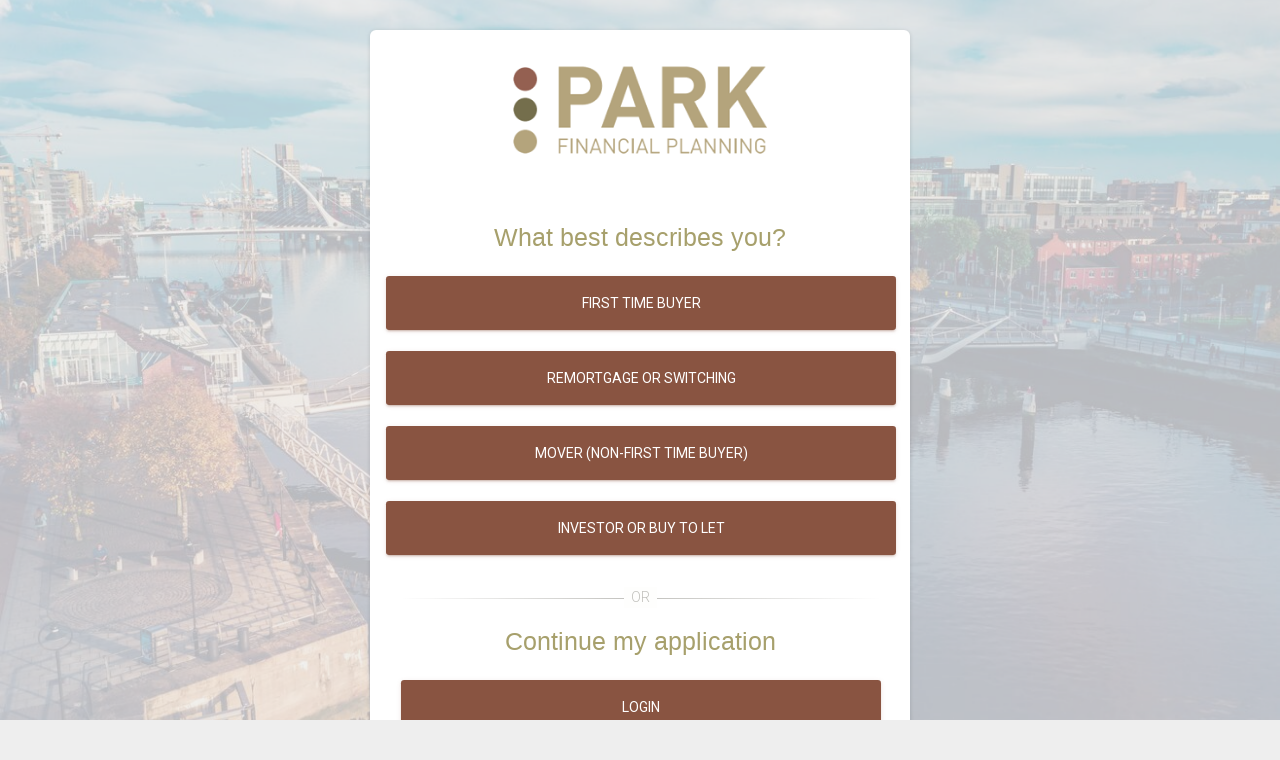

--- FILE ---
content_type: text/html; charset=UTF-8
request_url: https://apply.parkfinancial.ie/
body_size: 14658
content:
<!DOCTYPE html>
<html lang="en">
    <!-- Version: v3.6.5.1-p14 -->
    <head>
    <meta charset="utf-8" />
    <meta name="viewport" content="width=device-width, initial-scale=1.0, viewport-fit=cover">
    <meta http-equiv="X-UA-Compatible" content="IE=edge,chrome=1" />
    <meta name="csrf-token" content="nTyFS9n9ZWQkEIKIDvC3WD8nrNGVTfAfbcJKGOet">
    <meta name="google-signin-client_id" content="442371697603-86h2jid3ojor4are8jtmhqhm35v6v3ks.apps.googleusercontent.com">

    <meta name="google-site-verification" content="BykML20kgWxp0JviBHT6ty_hm85bzcmVF_dNykxGyb0" />

    
    
                
    
            <!-- Global site tag (gtag.js) - Google Analytics -->
            

    <title>Park Financial | Mortgage Wizard</title>
    <!-- <link rel="apple-touch-icon" sizes="76x76" href="https://apply.parkfinancial.ie/material/img/apple-icon.png"> -->
    <!-- <link rel="icon" type="image/png" href="https://apply.parkfinancial.ie/material/img/favicon.png"> -->
    <link rel="shortcut icon" href="https://apply.parkfinancial.ie/theme/parkfinancial/img/favicon.ico" type="image/x-icon">
    <link rel="icon" href="https://apply.parkfinancial.ie/theme/parkfinancial/img/favicon.ico" type="image/x-icon">

    <meta content='width=device-width, initial-scale=1.0, maximum-scale=1.0, user-scalable=0, shrink-to-fit=no' name='viewport' />
    <!--     Fonts and icons     -->
    <link href="/yes-theme/vendor/fontawesome-free/css/all.min.css" rel="stylesheet" type="text/css">
    <link rel="stylesheet" type="text/css" href="https://fonts.googleapis.com/css?family=Roboto:300,400,500,700|Roboto+Slab:400,700|Material+Icons" />
    

    <!-- CSS Files -->
    <link href="https://apply.parkfinancial.ie/theme/parkfinancial/css/dashboard.css?v=2.1.1" rel="stylesheet" />

    <link rel="stylesheet" href="https://cdnjs.cloudflare.com/ajax/libs/tempusdominus-bootstrap-4/5.0.1/css/tempusdominus-bootstrap-4.min.css" />

    <link href="https://apply.parkfinancial.ie/css/admin/style.css?v1" rel="stylesheet" />
      <style>
    /* Wizard Hr for OR*/
    .hr-text-for-or {
      line-height: 1em;
      position: relative;
      outline: 0;
      border: 0;
      color: black;
      text-align: center;
      height: 1.5em;
      opacity: .5;
    }

    .hr-text-for-or:before {
      content: '';
      background: linear-gradient(to right, transparent, #818078, transparent);
      position: absolute;
      left: 0;
      top: 50%;
      width: 100%;
      height: 1px;
    }

    .hr-text-for-or:after {
      content: attr(data-content);
      position: relative;
      display: inline-block;
      color: black;
      padding: 0 .5em;
      line-height: 1.5em;
      color: #818078;
      background-color: #fcfcfa;
    }


    .fab-container {
      position: fixed;
      bottom: 80px;
      right: 15px;
      z-index: 9999;
    }

    .fab {
      display: flex;
      align-items: center;
      justify-content: center;
      width: 56px;
      height: 56px;
      background-color: #f9b639;
      border-radius: 12px;
      border: none;
      cursor: pointer;
      transition: all 0.3s ease-out;
    }

    .fab:hover {
      background-color: #cc8e16;
    }

    .fab:focus {
      outline: none;
    }

    .fab i {
      color: #fff;
      font-size: 24px;
    }

    /* Privacy policy section responsive styles */
    .privacy-box {
      padding: 10px 5px;
    }
    
    .privacy-text {
      word-wrap: break-word;
      font-size: 11px;
      display: block;
      line-height: 1.3;
    }
    
    .privacy-link {
      white-space: nowrap;
    }
    
    /* Extra small devices (phones smaller than 375px) */
    @media  only screen and (max-width: 375px) {
      .privacy-text {
        font-size: 10px;
      }
      
      .privacy-box {
        padding: 5px 2px;
      }
    }

    /* iPhone 5 fix */
    @media  only screen and  (min-device-width: 569px) {
      .switch-calc-container{
        height:100vh;
      }
    }


    .logo {
      max-height: 80px;
      max-width: 200px;
    }

    @media  only screen and (max-width: 768px) {
      .card.card-floating {
        border-top-right-radius: 0;
        border-top-left-radius: 0;
      }

      /* force padding on mobile to nothing */
      .card.floating-container .card-body {
        padding: 0;
      }

      .card.floating-container .card-body .form-container {
        padding: 0 40px 0 20px;
      }

      .card.card-floating {
        padding: 10px;
        margin: 0;
        margin-top: 20px;
      }
    }

    @media  only screen and (min-width: 769px) {

      .card.floating-container {
        min-height: 400px;
      }

      .card.floating-container {
        max-height: 510px;
      }
      .card.card-floating {
        margin-top: -50px;
        min-height: 530px;
      }
    }

    .label-value {
      font-size: 15px;
      color: black;
    }

    .tc-text {
      font-size: 10px;
    }

    .warning-align-below{
      width: inherit;
      text-align: center !important;
    }

      .alert-popup {
        z-index: 100;  
        background: #178bbe;
        color: #fff;
        font-size: 15px;
        font-weight: 400; 
        display: flex;
        justify-content: center;
        align-items: center;
        position: fixed; 
        left: 50%;
        transform: translate(-50%);
        max-width: 400px;
        top: 10px;
      }

      .alert-popup .icon {
        text-align: center;
        display: table-cell;
        vertical-align: middle;
        width: 10%;
      }

      .alert-popup .inner {
        display: table-cell;
        width: 80%;
        padding: 10px;
      }

      .alert-popup .close-b {
        cursor: pointer;
        text-align: center;
        display: table-cell;
        width: 10%; 
        vertical-align: middle;
        position: absolute;
        right: 0;
        top: 5px;
      }

      /* Extra small devices (phones, 600px and down) */
      @media  only screen and (max-width: 600px) {
         .alert-popup {
          width: 90%;
        }
      }
      /* Small devices (portrait tablets and large phones, 600px and up) */
      @media  only screen and (min-width: 600px) {
        .alert-popup {
          width: 80%;
        }
      }
      /* Medium devices (landscape tablets, 768px and up) */
      @media  only screen and (min-width: 768px) {
        .alert-popup {
          width: 500px;
        }
        .known-loan-cal{
          height: 100%;
          width: 200%;
          margin-left: -30%;
        }
      }
      /* Large devices (laptops/desktops, 992px and up) */
      @media  only screen and (min-width: 992px) {
        .alert-popup {
          max-width: 450px;
          left: unset;
          right: 10px;
          transform: translate(0%);
        }
        .known-loan-cal{
          height: 100%;
          width: 200%;
          margin-left: -50%;
        }
      }
      /* Extra large devices (large laptops and desktops, 1200px and up) */
      @media  only screen and (min-width: 1200px) {
        .alert-popup {
          max-width: 400px;
          left: unset;
          right: 10px;
          transform: translate(0%);
        }
        .known-loan-cal{
          height: 100%;
          width: 200%;
          margin-left: -50%;
        }
      }

  </style>
  <style>
    body {
      height: 100%;
    }

    .btn-lg {
      white-space: normal;
      margin-bottom: 1rem;
    }

    .bg-color {
      position: fixed;
      left: 0;
      right: 0;
      top: 0;
      bottom: 0;
      /* The image used */
      /* opacity: 0.8; */
      /* Full height */
      height: 100%; 

      /* Center and scale the image nicely */
      background-position: center;
      background-repeat: no-repeat;
      background-size: cover;
    }

    .bg {
      position: fixed;
      left: 0;
      right: 0;
      top: 0;
      bottom: 0;
      /* The image used */
      background-image: url("/theme/parkfinancial/img/wizard-bg.jpeg");
      /* opacity: 0.8; */
      /* Full height */
      height: 100%; 

      /* Center and scale the image nicely */
      background-position: center;
      background-repeat: no-repeat;
      background-size: cover;
    }
  </style>

    <style>
        table.dataTable thead th {
            white-space: nowrap;
        }
         
        table.dataTable thead span.sort-icon {
            display: inline-block;
            padding-right: 20px;
            width: 16px;
            height: 16px;
        }
         
        table.dataTable thead .sorting span {
            background: url('http://cdn.datatables.net/plug-ins/3cfcc339e89/integration/bootstrap/images/sort_both.png') no-repeat center right;
        }
        table.dataTable thead .sorting_asc span {
            background: url('http://cdn.datatables.net/plug-ins/3cfcc339e89/integration/bootstrap/images/sort_asc.png') no-repeat center right;
        }
        table.dataTable thead .sorting_desc span {
            background: url('http://cdn.datatables.net/plug-ins/3cfcc339e89/integration/bootstrap/images/sort_desc.png') no-repeat center right;
        }
         
        table.dataTable thead .sorting_asc_disabled span {
            background: url('http://cdn.datatables.net/plug-ins/3cfcc339e89/integration/bootstrap/images/sort_asc_disabled.png') no-repeat center right;
        }
        table.dataTable thead .sorting_desc_disabled span {
            background: url('http://cdn.datatables.net/plug-ins/3cfcc339e89/integration/bootstrap/images/sort_desc_disabled.png') no-repeat center right;
        }
         
        table.dataTable thead .sorting::before,
        table.dataTable thead .sorting_asc::before,
        table.dataTable thead .sorting_desc::before,
        table.dataTable thead .sorting_asc_disabled::before,
        table.dataTable thead .sorting_desc_disabled::before {
            content: "";
        }
         
        table.dataTable thead .sorting::after,
        table.dataTable thead .sorting_asc::after,
        table.dataTable thead .sorting_desc::after,
        table.dataTable thead .sorting_asc_disabled::after,
        table.dataTable thead .sorting_desc_disabled::after {
            content: "";
        }

        /* Ensure scrollbar is above nav */
        .ps-scrollbar-y-rail {
            z-index: 1030 !important;
        }
        
        .sidebar .sidebar-wrapper {
            height: calc(100vh - 125px) !important;
        }
    </style>
    
    
            
    </head>
    <body class="off-canvas-sidebar" data-application_id="" >
        

        
                    <div class="wrapper">
  <div class="h-100">
      <div class="container" style="height: 100%;">
          <div class="bg"></div>  
        
    <div class="row align-items-center h-100">
      <div class="col-12">
  <ul class="nav nav-pills nav-justified mb-3" id="myTab" role="tablist" hidden>
    <li class="nav-item">
      <a class="nav-link active" id="step1-tab" data-step="1" data-toggle="tab" href="#step1" role="tab" aria-controls="home" aria-selected="true">Step 1</a>
    </li>
    <li class="nav-item">
      <a class="nav-link" id="step2-tab" data-step="2" data-toggle="tab" href="#step2" role="tab" aria-controls="profile" aria-selected="false">Step 2</a>
    </li>
    
  </ul>
      <div class="row">
    <div class="col-lg-6 col-md-8 mx-auto" style="padding-bottom: 120px;">
      <div class="tab-content">

        <!-- Looking for a mortgage? -->
        <div class="card tab-pane active" id="step1" role="tabpanel" aria-labelledby="step1-tab">
          <div class="card-header text-center" >
            <a href="/">
              <img src="/theme/parkfinancial/img/logo.png" style="border-radius:5px; max-width: 75%; max-height: 130px" class="img-fluid" alt="">
            </a>
          </div>
                    
          <div class="container pt-3 text-center">
              <h3 class="mb-3 text-primary text-center selective-display d-none">What can we help you with?</h3>
                  
              <button type="button" class="w-100 btn btn-lg btn-secondary btn-main-next selective-display d-none" data-btn-type="mortgage">Mortgage</button>
              <button type="button" class="w-100 btn btn-lg btn-secondary btn-main-next selective-display d-none" data-btn-type="insurance"> Life Insurance</button>

             <button class="mt-3 mortgage-display_back btn btn-primary btn-round btn-just-icon float-left mortgage-display d-none"><i class="material-icons">arrow_back</i></button>
            <h3 class="mb-3 text-primary text-center mortgage-display ">What best describes you?</h3>

                          <button type="button" class="next w-100 btn btn-lg btn-secondary btn-loan-type mortgage-display " data-loan_type_id="1"> First time buyer</button>
              <button type="button" class="next w-100 btn btn-lg btn-secondary btn-loan-type mortgage-display " data-loan_type_id="3"> Remortgage or switching</button>
              <button type="button" class="next w-100 btn btn-lg btn-secondary btn-loan-type mortgage-display " data-loan_type_id="2"> Mover (Non-first time buyer)</button>
              <button type="button" class="next w-100 btn btn-lg btn-secondary btn-loan-type mortgage-display " data-loan_type_id="4"> Investor or buy to let</button>

            
            <div class="container">
              <div class="box ">
                <hr class="hr-text-for-or" data-content="OR">
                <h3 class="mb-3 text-primary text-center mt-3" style="margin-top: -15px;">Continue my application</h3>
              </div>

                              <button type="button" class="login w-100 btn btn-lg btn-secondary btn-loan-type">Login</button>
                          </div>

                        <div class="container pt-3 pb-3">
              <div class="box privacy-box">
                <small class="mb-3 text-center privacy-text">We protect your privacy. We only ask for the essentials. <br> For more information, please see our
                                      <b><a href="/mortgage/terms/privacy_policy-2021-01-14-165306.pdf" class="text-secondary privacy-link" data-html="true" data-toggle="popover" data-content="We don’t ask you for information we don't need and we only keep the information you provide after you have created an account.">privacy policy</a></b>
                                  <br>
                Update your cookie preferences <b><a href="javascript:void(0);" class="text-secondary privacy-link js-lcc-settings-toggle">here</a></b>
                </small>
              </div>
            </div>
                      </div>

          
        </div>


        <!-- Mortgage or Calculator -->
      

      <!-- Apply for mortgage -->
        <div class="card tab-pane" id="step2" role="tabpanel" aria-labelledby="step3-tab">
          
          <div class="container pt-2 known-loan-app">
            <div class="card-header text-center" >
              <a href="/">
                <img src="/theme/parkfinancial/img/logo.png" style="border-radius:5px; max-width: 75%; max-height: 150px" class="img-fluid" alt="">
              </a>
            </div>
            <div class="col-12 mt-3 ">
              <button class="mt-3 prev-known-loan btn btn-primary btn-round btn-just-icon float-left"><i class="material-icons">arrow_back</i></button>
              <h3 class="py-3 text-primary text-center">Apply for a mortgage</h3>
            </div>

                          <form method="POST" action="https://apply.parkfinancial.ie/account/create" accept-charset="UTF-8" id="quote-form" style="margin-top: 20px;"><input name="_token" type="hidden" value="nTyFS9n9ZWQkEIKIDvC3WD8nrNGVTfAfbcJKGOet">

                        <input type="hidden" name="_token" value="nTyFS9n9ZWQkEIKIDvC3WD8nrNGVTfAfbcJKGOet">

            <div class="col-lg-8 mx-auto">
              <div class="form-group form-lg pb-2">
                <div class="input-group">
                    <span class="input-group-prepend">
                      <div class="input-group-text"><i class="material-icons">euro</i></div>
                    </span>

                  <input id="property_val" class="form-control form-control-lg currency-input" placeholder="Price/value of property" title="Price/value of property" required="required" inputmode="numeric" value="" name="property_val" type="text">

                  <span class="text-danger warning-align-below">
                      <span id="term-error"></span>
                    </span>
                </div>
              </div>
            </div>

            <div class="col-lg-8 mx-auto">
              <div class="form-group pb-2">
                <div class="input-group">
                    <span class="input-group-prepend">
                      <div class="input-group-text"><i class="material-icons">euro</i></div>
                    </span>
                <input id="loan_val" class="form-control currency-input" placeholder="Amount to borrow" required="required" inputmode="numeric" value="" name="loan_val" type="text">
                <!--
                    <span class="badge badge-warning" style="max-height: 14px; position: absolute; right: 0; top: 19px; font-size: 7px; padding: 3px;">Maximum amount available has reached</span>
                    -->
                  <span class="text-danger warning-align-below">
                      <span id="term-error"></span>
                    </span>
                </div>

              </div>
            </div>

            <div class="col-lg-8 mx-auto pb-2">
              <div class="form-group">
                <div class="input-group">
                  <div class="input-group-prepend">
                    <div class="input-group-text"><i class="material-icons">access_time</i></div>
                  </div>
                  <select
                          class            = "form-control custom-select chosen-select  show-tick"
                          id               = "term"
                          name             = "term"
                          title            = "Duration of loan"
                          data-placeholder = "Term"
                          required >

                    <option value="">Duration of loan</option>
                                          <option value="20">
                        20  years
                      </option>
                                          <option value="25">
                        25  years
                      </option>
                                          <option value="30">
                        30  years
                      </option>
                                          <option value="35">
                        35  years
                      </option>
                                          <option value="40">
                        40  years
                      </option>
                                          <option value="---">
                        --- 
                      </option>
                                          <option value="1">
                        1 year
                      </option>
                                          <option value="2">
                        2  years
                      </option>
                                          <option value="3">
                        3  years
                      </option>
                                          <option value="4">
                        4  years
                      </option>
                                          <option value="5">
                        5  years
                      </option>
                                          <option value="6">
                        6  years
                      </option>
                                          <option value="7">
                        7  years
                      </option>
                                          <option value="8">
                        8  years
                      </option>
                                          <option value="9">
                        9  years
                      </option>
                                          <option value="10">
                        10  years
                      </option>
                                          <option value="11">
                        11  years
                      </option>
                                          <option value="12">
                        12  years
                      </option>
                                          <option value="13">
                        13  years
                      </option>
                                          <option value="14">
                        14  years
                      </option>
                                          <option value="15">
                        15  years
                      </option>
                                          <option value="16">
                        16  years
                      </option>
                                          <option value="17">
                        17  years
                      </option>
                                          <option value="18">
                        18  years
                      </option>
                                          <option value="19">
                        19  years
                      </option>
                                          <option value="20">
                        20  years
                      </option>
                                          <option value="21">
                        21  years
                      </option>
                                          <option value="22">
                        22  years
                      </option>
                                          <option value="23">
                        23  years
                      </option>
                                          <option value="24">
                        24  years
                      </option>
                                          <option value="25">
                        25  years
                      </option>
                                          <option value="26">
                        26  years
                      </option>
                                          <option value="27">
                        27  years
                      </option>
                                          <option value="28">
                        28  years
                      </option>
                                          <option value="29">
                        29  years
                      </option>
                                          <option value="30">
                        30  years
                      </option>
                                          <option value="31">
                        31  years
                      </option>
                                          <option value="32">
                        32  years
                      </option>
                                          <option value="33">
                        33  years
                      </option>
                                          <option value="34">
                        34  years
                      </option>
                                          <option value="35">
                        35  years
                      </option>
                                          <option value="36">
                        36  years
                      </option>
                                          <option value="37">
                        37  years
                      </option>
                                          <option value="38">
                        38  years
                      </option>
                                          <option value="39">
                        39  years
                      </option>
                                          <option value="40">
                        40  years
                      </option>
                    
                  </select>

                  <span class="text-danger warning-align-below" >
                      <span id="term-error"></span>
                    </span>
                </div>
              </div>
            </div>

            <div class="col-lg-8 mx-auto pb-3">
              <button id="get-rates-btn" class="btn btn-round btn-secondary w-100" type="submit">Get Started!</button>
            </div>

            <input type="hidden" name="loan_type_id" id="loan_type_id">

            </form>
          </div>

          <div class="container pt-2 insurance-details-app">
              <div class="card-header text-center" >
                  <a href="/">
                      <img src="/theme/parkfinancial/img/logo.png" style="border-radius:5px; max-width: 75%; max-height: 150px" class="img-fluid" alt="">
                  </a>
              </div>
              <div class="col-12 mt-3 ">
                  <button class="mt-3 prev-insurance-details-app btn btn-primary btn-round btn-just-icon float-left"><i class="material-icons">arrow_back</i></button>
                  <h3 class="py-3 text-primary text-center">Apply for an insurance</h3>
              </div>

              <form method="POST" action="https://apply.parkfinancial.ie/insurance/rates" accept-charset="UTF-8" id="quote-form" style="margin-top: 20px;"><input name="_token" type="hidden" value="nTyFS9n9ZWQkEIKIDvC3WD8nrNGVTfAfbcJKGOet">
              
              <input type="hidden" name="_token" value="nTyFS9n9ZWQkEIKIDvC3WD8nrNGVTfAfbcJKGOet">

              <div class="col-lg-8 mx-auto">
                  <div class="form-group form-lg pb-2">
                      <div class="input-group">
                <span class="input-group-prepend">
                  <div class="input-group-text"><i class="material-icons">euro</i></div>
                </span>

                          <input id="life_cover" class="form-control form-control-lg currency-input" placeholder="Life Cover Amount" title="Life Cover Amount" required="required" inputmode="numeric" value="" name="life_cover" type="text">

                          <span class="text-danger warning-align-below">
                              <span id="term-error"></span>
                            </span>
                      </div>
                  </div>
              </div>

              <div class="col-lg-8 mx-auto">
                  <div class="form-group pb-2">
                      <div class="input-group">
                <span class="input-group-prepend">
                  <div class="input-group-text"><i class="material-icons">euro</i></div>
                </span>
                      <input id="serious_illness" class="form-control currency-input" placeholder="Serious Illness Cover" required="required" inputmode="numeric" value="" name="serious_illness" type="text">
                          <span class="text-danger warning-align-below">
                              <span id="term-error"></span>
                            </span>
                      </div>

                  </div>
              </div>

              <div class="col-lg-8 mx-auto pb-2">
                  <div class="form-group">
                      <div class="input-group">
                          <div class="input-group-prepend">
                              <div class="input-group-text"><i class="material-icons">access_time</i></div>
                          </div>
                          <select
                                  class            = "form-control custom-select chosen-select  show-tick"
                                  id               = "term"
                                  name             = "term"
                                  title            = "Duration of Insurance"
                                  data-placeholder = "Term"
                                  required >

                              <option value="">Duration of Insurance</option>
                                                                <option value="20">
                                      20  years
                                  </option>
                                                                <option value="25">
                                      25  years
                                  </option>
                                                                <option value="30">
                                      30  years
                                  </option>
                                                                <option value="35">
                                      35  years
                                  </option>
                                                                <option value="40">
                                      40  years
                                  </option>
                                                                <option value="---">
                                      --- 
                                  </option>
                                                                <option value="1">
                                      1 year
                                  </option>
                                                                <option value="2">
                                      2  years
                                  </option>
                                                                <option value="3">
                                      3  years
                                  </option>
                                                                <option value="4">
                                      4  years
                                  </option>
                                                                <option value="5">
                                      5  years
                                  </option>
                                                                <option value="6">
                                      6  years
                                  </option>
                                                                <option value="7">
                                      7  years
                                  </option>
                                                                <option value="8">
                                      8  years
                                  </option>
                                                                <option value="9">
                                      9  years
                                  </option>
                                                                <option value="10">
                                      10  years
                                  </option>
                                                                <option value="11">
                                      11  years
                                  </option>
                                                                <option value="12">
                                      12  years
                                  </option>
                                                                <option value="13">
                                      13  years
                                  </option>
                                                                <option value="14">
                                      14  years
                                  </option>
                                                                <option value="15">
                                      15  years
                                  </option>
                                                                <option value="16">
                                      16  years
                                  </option>
                                                                <option value="17">
                                      17  years
                                  </option>
                                                                <option value="18">
                                      18  years
                                  </option>
                                                                <option value="19">
                                      19  years
                                  </option>
                                                                <option value="20">
                                      20  years
                                  </option>
                                                                <option value="21">
                                      21  years
                                  </option>
                                                                <option value="22">
                                      22  years
                                  </option>
                                                                <option value="23">
                                      23  years
                                  </option>
                                                                <option value="24">
                                      24  years
                                  </option>
                                                                <option value="25">
                                      25  years
                                  </option>
                                                                <option value="26">
                                      26  years
                                  </option>
                                                                <option value="27">
                                      27  years
                                  </option>
                                                                <option value="28">
                                      28  years
                                  </option>
                                                                <option value="29">
                                      29  years
                                  </option>
                                                                <option value="30">
                                      30  years
                                  </option>
                                                                <option value="31">
                                      31  years
                                  </option>
                                                                <option value="32">
                                      32  years
                                  </option>
                                                                <option value="33">
                                      33  years
                                  </option>
                                                                <option value="34">
                                      34  years
                                  </option>
                                                                <option value="35">
                                      35  years
                                  </option>
                                                                <option value="36">
                                      36  years
                                  </option>
                                                                <option value="37">
                                      37  years
                                  </option>
                                                                <option value="38">
                                      38  years
                                  </option>
                                                                <option value="39">
                                      39  years
                                  </option>
                                                                <option value="40">
                                      40  years
                                  </option>
                              
                          </select>

                          <span class="text-danger warning-align-below" >
                              <span id="term-error"></span>
                            </span>
                      </div>
                  </div>
              </div>

              <div class="col-lg-8 mx-auto pb-3">
                  <button id="get-rates-btn" class="btn btn-round btn-secondary w-100" type="submit">Get Started!</button>
              </div>

              </form>
          </div>
        </div>

      </div>
    </div>
  </div>


  <!--Loan Cut off Modal -->
  <div class="modal fade" id="loanCutModal" tabindex="-1" role="dialog" aria-labelledby="exampleModalLabel" aria-hidden="true">
    <div class="modal-dialog modal-dialog-centered" role="document">
      <div class="modal-content">
        <div class="modal-header d-block">
          <button type="button" class="close float-right" data-dismiss="modal" aria-label="Close">
            <span aria-hidden="true">&times;</span>
          </button>

        </div>
        <div class="modal-body">
          <p id="loan_cut_message"></p>
        </div>
        <div class="modal-footer">
          <button type="button" class="btn btn-primary" data-dismiss="modal">Close</button>
        </div>
      </div>
    </div>
  </div>



</div>



    </div>
  </div>
  </div>
</div>        
        
        <!--   Core JS Files   -->
        <script src="https://apply.parkfinancial.ie/material/js/core/jquery.min.js"></script>
        <script src="https://apply.parkfinancial.ie/material/js/core/popper.min.js"></script>
        <script src="https://apply.parkfinancial.ie/material/js/core/bootstrap-material-design.min.js"></script>
        <script src="https://apply.parkfinancial.ie/material/js/plugins/perfect-scrollbar.jquery.min.js"></script>

        <!-- Plugin for the momentJs  -->
        <!-- <script type="text/javascript" src="https://cdnjs.cloudflare.com/ajax/libs/moment.js/2.22.2/moment.min.js"></script> -->
        <script src="https://apply.parkfinancial.ie/material/js/plugins/moment.min.js"></script>
        <!--  Plugin for Sweet Alert -->
        <script src="https://apply.parkfinancial.ie/material/js/plugins/sweetalert2.js"></script>
        <!-- Forms Validations Plugin -->
        <script src="https://apply.parkfinancial.ie/material/js/plugins/jquery.validate.min.js"></script>
        <!-- Plugin for the Wizard, full documentation here: https://github.com/VinceG/twitter-bootstrap-wizard -->
        <script src="https://apply.parkfinancial.ie/material/js/plugins/jquery.bootstrap-wizard.js"></script>
        <!--	Plugin for Select, full documentation here: http://silviomoreto.github.io/bootstrap-select -->
        <script src="https://apply.parkfinancial.ie/material/js/plugins/bootstrap-selectpicker.js"></script>
        <!--  Plugin for the DateTimePicker, full documentation here: https://eonasdan.github.io/bootstrap-datetimepicker/ -->
        <script src="https://apply.parkfinancial.ie/material/js/plugins/bootstrap-datetimepicker.min.js"></script>  
        <!-- <script type="text/javascript" src="https://cdnjs.cloudflare.com/ajax/libs/tempusdominus-bootstrap-4/5.0.1/js/tempusdominus-bootstrap-4.min.js"></script> -->

        <!--  DataTables.net Plugin, full documentation here: https://datatables.net/  -->
        <script src="https://apply.parkfinancial.ie/material/js/plugins/jquery.dataTables.min.js"></script>
        <!--	Plugin for Tags, full documentation here: https://github.com/bootstrap-tagsinput/bootstrap-tagsinputs  -->
        <script src="https://apply.parkfinancial.ie/material/js/plugins/bootstrap-tagsinput.js"></script>
        <!-- Plugin for Fileupload, full documentation here: http://www.jasny.net/bootstrap/javascript/#fileinput -->
        <script src="https://apply.parkfinancial.ie/material/js/plugins/jasny-bootstrap.min.js"></script>
        <!--  Full Calendar Plugin, full documentation here: https://github.com/fullcalendar/fullcalendar    -->
        
        <script src='https://cdn.jsdelivr.net/npm/fullcalendar@5.9.0/main.min.js'></script>
        <!-- Vector Map plugin, full documentation here: http://jvectormap.com/documentation/ -->
        <script src="https://apply.parkfinancial.ie/material/js/plugins/jquery-jvectormap.js"></script>
        <!--  Plugin for the Sliders, full documentation here: http://refreshless.com/nouislider/ -->
        <script src="https://apply.parkfinancial.ie/material/js/plugins/nouislider.min.js"></script>
        <!-- Include a polyfill for ES6 Promises (optional) for IE11, UC Browser and Android browser support SweetAlert -->
        <script src="https://cdnjs.cloudflare.com/ajax/libs/core-js/2.4.1/core.js"></script>
        <!-- Library for adding dinamically elements -->
        <script src="https://apply.parkfinancial.ie/material/js/plugins/arrive.min.js"></script>
        <!-- Chartist JS -->
        <script src="https://apply.parkfinancial.ie/material/js/plugins/chartist.min.js"></script>
        <!--  Notifications Plugin    -->
        <script src="https://apply.parkfinancial.ie/material/js/plugins/bootstrap-notify.js"></script>
        <!-- Control Center for Material Dashboard: parallax effects, scripts for the example pages etc -->
        <script src="https://apply.parkfinancial.ie/material/js/material-dashboard.js?v=2.1.1" type="text/javascript"></script>
        <!--  Google maps libarary    -->
<script src="//maps.googleapis.com/maps/api/js?libraries=places&key=AIzaSyAI9t212sObWiaebUPmBwKisRuHup2auzY"></script>
<script type="text/javascript">

    window.extractFromAddress = function(components, type) {
        if( type == 'route' ){

            return components.filter((component) => component.types.indexOf(type) === 0).map((item) => item.long_name).join(", ") || null;

        }

        return components.filter((component) => component.types.indexOf(type) === 0).map((item) => item.long_name).pop() || null;
    }

    window.initializeSimpleAutoCompleteAddress = function (autocomplete_address_element = null) {
    if (!autocomplete_address_element) {
        return;
    }

    var autocomplete = new google.maps.places.Autocomplete((autocomplete_address_element), { types: ['geocode'] });

    autocomplete.addListener('place_changed', function () {
        var place = autocomplete.getPlace();

        if (place.length == 0) {
            return;
        }

        let full_address = place.formatted_address;
        let _postal_code = extractFromAddress(place.address_components, "postal_code");

        // Check if the postal code is not already part of the full address before appending
        if (_postal_code && !full_address.includes(_postal_code)) {
            full_address = `${full_address}, ${_postal_code}`;
        }

        // Set the full address (with postal code appended) to the input element
        $(autocomplete_address_element).val(full_address);
    });
}


    window.initializeAutoCompleteAddress = function (autocomplete_address_element = null) {
        if (!autocomplete_address_element) {
            return;
        }

        var selectorId = autocomplete_address_element.id;
        var isPrev = selectorId === 'prev_address1' ? true : false;
        
        var autocomplete = new google.maps.places.Autocomplete((autocomplete_address_element), {types: ['geocode']});

        autocomplete.addListener('place_changed', function () {
            var place = autocomplete.getPlace();

            if (place.length == 0) {
                return;
            }

            // OPTION-A
            let full_address = place.formatted_address;
            let _postal_code = extractFromAddress(place.address_components, "postal_code");
            if (isPrev) {
                // remove old value -- set to empty
                $("input[id^='prev_address']").each(function () {
                    $(this).val('');
                });

                $('input[id="prev_postcode"]').val('');
            } else {
                // remove old value -- set to empty
                $("input[id^='address']").each(function () {
                    $(this).val('');
                });

                $('input[id="postcode"]').val('');
            }

            if (full_address) {
                let address_parts = full_address.split(", ");

                console.log(full_address);
                console.log(address_parts);

                const postal_code_index = address_parts.indexOf(_postal_code);
                if (postal_code_index > -1) {
                    address_parts.splice(postal_code_index, 1);
                }

                $.each(address_parts, (index, item) => {
                    index++;

                    let input_id = isPrev ? `prev_address${index}` : `address${index}`;

                    if ($(`input[id="${input_id}"]`).length < 1) {
                        if (isPrev) {
                            $('.prev-add-line').trigger("click");
                        } else {
                            $('.current-add-line').trigger("click");
                        }
                    }

                    $(`input[id="${input_id}"]`).val(item);

                });
            }

            if (isPrev) {
                $('input[id="prev_postcode"]').val(_postal_code);
            } else {
                $('input[id="postcode"]').val(_postal_code);
            }
        });
    }

    function __autocomplete_addresses() {

        const $_ADDRESS_IDS = [
            'address1',
            'address2',
            'address3',
            'address4',
            'address5',
            'address6',
            'address7',
            'address8',
            'address9',
            'prev_address1',
            'prev_address2',
            'prev_address3',
            'prev_address4',
            'prev_address5',
            'prev_address6',
            'prev_address7',
            'prev_address8',
            'prev_address9',
        ];

        $('body').on('focus', 'input[id="address1"], input[id="prev_address1"]', function (event) {
            initializeAutoCompleteAddress(this);
            return true;
        });

        $('body').on('focus', 'input[id^="address"]:not(".address-line"), input[id^="prev_address"]:not(".address-line")', function (event) {

            if( $_ADDRESS_IDS.indexOf( $(this).attr('id') ) < 0 ){

                console.log( $_ADDRESS_IDS.indexOf( $(this).attr('id') ), $(this).attr('id') );

                initializeSimpleAutoCompleteAddress(this);

            }

        });

        $('body').on('focus', 'input[id^="business_address"]:not(".address-line")', function (event) {
            initializeSimpleAutoCompleteAddress(this);
        });

        $('body').on('focus', 'input[id^="description[0]"]:not(".address-line,.income-description")', function (event) {
            initializeSimpleAutoCompleteAddress(this);
        });
        
    }

    __autocomplete_addresses();

    $('div[id$="-modal"]').on('focus', function () {

        __autocomplete_addresses();

    });

</script>
<style>
  .pac-container {
        z-index: 1051 !important;
    }
</style>
        <!-- Common custom functions for admin -->
        <script src="https://apply.parkfinancial.ie/material/js/plugins/autoNumeric.js" type="text/javascript"></script>
        <script src="https://apply.parkfinancial.ie/material/js/plugins/autoNumeric.js" type="text/javascript"></script>

        <script src="https://apply.parkfinancial.ie/material/js/plugins/meiomask.js" type="text/javascript"></script>
        <script src="https://apply.parkfinancial.ie/material/js/plugins/jquery.blockUI.js" type="text/javascript"></script>

        <script src="https://apply.parkfinancial.ie/material/js/yes/common.js?v1" type="text/javascript"></script>
        <script src="https://apply.parkfinancial.ie/js/oa/calculator/calculator.js?v3.6.5.1-p14"></script>
        <script src="https://apply.parkfinancial.ie/js/oa/mailbox_v2/mailbox_v2.js?v3.6.5.1-p14"></script>

        

        
        
        
  <!-- BEGIN LivePerson Monitor. -->
    <!-- END LivePerson Monitor. -->

  <!-- No index for SherryFitz pages -->
  
  <script>
    $(document).ready(function() {

      $('[data-toggle="popover"]').popover({
        trigger: 'hover',
        'placement': 'left'
      });

      var calcSettings = 0 ;
      if(calcSettings){
        $('.known-loan-app').hide();
        $('.known-loan-cal').hide();
        $('.known-loan').show();

        $('.known-loan').on('click', '.have-idea-btn', function() {
          $('.known-loan').hide();
          $('.known-loan-app').show();
        })

        $('.known-loan').on('click', '.have-no-idea-btn', function() {
          $('.known-loan').hide();
          $('#step2').attr("style", "display: contents");
          $('.known-loan-cal').show();
        })

        $('.known-loan-app').on('click', '.prev-known-loan', function() {
          $('.known-loan').show();
          $('.known-loan-app').hide();
        })

        $('.known-loan-cal').on('click', '.prev-known-loan', function() {
          $('.known-loan').show();
          $('#step2').attr("style", "");
          $('.known-loan-cal').hide();
        })

        $('.known-loan-cal').on('click', '.prev-known-loan-app', function() {
          $('.known-loan-app').show();
          $('.known-loan').hide();
          $('#step2').attr("style", "");
          $('.known-loan-cal').hide();
        })
      }else{
        $('.known-loan').hide();
        $('.known-loan-app').show();

        $('.known-loan-app').on('click', '.prev-known-loan', function() {
          var panel = $('.tab-pane.active');
          var screen_width = $(window).width();
          panel.css({'position': 'relative'});
          panel.animate({'right':-screen_width}, 300, function () {
            $('[href="#step1"]').tab('show');
          });
        })
      }


    });
  </script>

  <script>
    $(document).ready(function() {
      var cut_off_loan_amount = parseInt() ;
      var cut_off_message = "".replace(/-/g, '‑') ;

      $('[data-toggle="popover"]').popover({ container: '.floating-container'});

      $('#property_val').on('keyup',function() {
        nanTestKeyup('property_val',$(this));
      });

      $('#loan_val').on('keyup',function() {
        nanTestKeyup('loan_val',$(this));
      });

      function nanTestKeyup(id , point){
        var val = $('#'+id+'').val();
        if(val == "NaN"){
          $('#'+id+'').val('');
        }else{
          point.next().children().html('');

          if( val.length > 8 && val ==0){
            var lengthExceed = val.slice(0, 8);
            $('#'+id+'').val(lengthExceed);
            point.next().children().html('Please enter an integer value');
          }else{
            if(val.length > 16){
              var lengthExceed = val.slice(0, 16);
              $('#'+id+'').val(lengthExceed);
              point.next().children().html('Maximum feasible value has reached');
            }
          }
        }
      }

      // prevent next for loan cut-off check
      $('#quote-form').submit(function(event) {
        
        var loan_value = parseInt($('#loan_val').val().replaceAll(',',''));
        var property_val = parseInt($('#property_val').val().replaceAll(',',''));
        if (loan_value < cut_off_loan_amount){ 
          event.preventDefault();
          $('#loan_cut_message').text(cut_off_message);
          $('#loanCutModal').modal('show');
          return false;
        }else if(loan_value > property_val){
          event.preventDefault();
          $('#loan_cut_message').text('Mortgage value can not be greater than the property value');
          $('#loanCutModal').modal('show');
          return false;
        }
      });


      $('body').on('input change keyup', '[name=annual_salary], [name=partners_salary], [name=deposit_amount], [name=monthly_outgoings]', function(e) {

        var loan_type_id = $('#loan_type_id').val();
        if(loan_type_id == 1) {
					var rate_of_pay = 4;
				}else {
					var rate_of_pay = 3.5;
				}
  
        var buyer_allowence = [];
        buyer_allowence[1] = 0.1;
        buyer_allowence[2] = 0.2;
        buyer_allowence[3] = 0.2;
        buyer_allowence[4] = 0.3

        var loan_type_id = $('#loan_type_id').val();
        var annual_salary = parseFloat($('input[name=annual_salary]').val().replaceAll(',','') || 0);
        var partners_salary = parseFloat($('input[name=partners_salary]').val().replaceAll(',','') || 0);
        var deposit_amount = parseFloat($('input[name=deposit_amount]').val().replaceAll(',','') || 0);
        var monthly_outgoings = parseFloat($('input[name=monthly_outgoings]').val().replaceAll(',','') || 0);
        var borrow_up_to = ((annual_salary + partners_salary) * rate_of_pay) - (monthly_outgoings * 60);
        var house_price = borrow_up_to + deposit_amount - (monthly_outgoings * 60);

        if (deposit_amount >= (borrow_up_to * buyer_allowence[loan_type_id])) {
          borrow_up_to = ((annual_salary + partners_salary) * rate_of_pay) - (monthly_outgoings * 60);
          house_price = borrow_up_to + deposit_amount;
        }
        else {
          borrow_up_to = deposit_amount * 10;
          house_price = borrow_up_to + deposit_amount;
        }

        var ltv = (borrow_up_to / (house_price)) *100;
        // var ltv = ((borrow_up_to + deposit_amount) / borrow_up_to) * 100;

        if(borrow_up_to > 0 && house_price > 0 && deposit_amount > 0 ) {
          var loanVal = borrow_up_to.toFixed(2).toString().replace(/(\d)(?=(\d{3})+(?!\d))/g, '$1,');
          var houseVal = house_price.toFixed(2).toString().replace(/(\d)(?=(\d{3})+(?!\d))/g, '$1,');

          $('#borrow-up-to').text(loanVal);
          $('#house-price').text(houseVal);
          $('#ltv').text(ltv.toFixed(2).toString().replace(/(\d)(?=(\d{3})+(?!\d))/g, '$1,'));

          $('#loan_val').val(parseInt(borrow_up_to));
          $('#property_val').val(parseInt(house_price));
        }
        else {
          $('#borrow-up-to').text(0);
          $('#house-price').text(0);
          $('#ltv').text(0);
        }

        // $('#ltv').text(ltv.toFixed(0).toString().replace(/(\d)(?=(\d{3})+(?!\d))/g, '$1,'));
        // $('#borrow-up-to').text(borrow_up_to.toFixed(0).toString().replace(/(\d)(?=(\d{3})+(?!\d))/g, '$1,'));
        // $('#house-price').text(house_price.toFixed(0).toString().replace(/(\d)(?=(\d{3})+(?!\d))/g, '$1,'));

        if (isNaN(borrow_up_to)) {
          $('#borrow-up-to').text(0);
        }
        if (isNaN(house_price)) {
          $('#house-price').text(0);
        }
        if (isNaN(ltv)) {
          $('#ltv').text(0);
        }
        if(borrow_up_to < 0) {
          $('#borrow-up-to').text(0);
        }
        if(house_price < 0) {
          $('#house-price').text(0);
        }
        if(house_price < borrow_up_to) {
          $('#house-price').text(0);
          $('#borrow-up-to').text(0);
          $('#ltv').text(0);
        }
        if(ltv < 0) {
          $('#ltv').text(0);
        }


      });
    });
  </script>

<script>
  $(document).ready(function() {
    setTimeout(closeAlertMessagePopup, 15 * 1000);
  });

  function closeAlertMessagePopup() {
    $('.alert-popup').fadeOut(500);
  }
</script>

    
  <script>
    $(document).ready(function() {

      setInputFilter(document.getElementById('property_val'), function(value) {
        return /^-?(\d|,)*[.]?\d{0,2}$/.test(value);
      });

      setInputFilter(document.getElementById('loan_val'), function(value) {
        return /^-?(\d|,)*[.]?\d{0,2}$/.test(value);
      });

      // Restricts input for the given textbox to the given inputFilter.
      function setInputFilter(textbox, inputFilter) {
        ["input", "keydown", "keyup", "mousedown", "mouseup", "select", "contextmenu", "drop"].forEach(function(event) {
          textbox.addEventListener(event, function() {
            if (inputFilter(this.value)) {
              this.oldValue = this.value;
              this.oldSelectionStart = this.selectionStart;
              this.oldSelectionEnd = this.selectionEnd;
            } else if (this.hasOwnProperty("oldValue")) {
              this.value = this.oldValue;
              this.setSelectionRange(this.oldSelectionStart, this.oldSelectionEnd);
            }
            var val = Number(this.value.replace(/,/g, '')).toLocaleString('en');
            this.value = val != '0' ? val : this.value; 
          });
        });
      }

      $('.btn-loan-type').click(function() {
        document.getElementById('loan_type_id').value = this.dataset.loan_type_id;

        // Change placeholder if remortgaging
        if (this.dataset.loan_type_id == 3) {
          $('#loan_val').attr('placeholder', 'Amount to refinance or borrow');
        }
        else $('#loan_val').attr('placeholder', 'Amount to borrow');

      });

      $('.next').click(function(){
        $('.insurance-details-app').remove();
        next();
      });

      $('.login').click(function(){
        window.location = '/login';
      });

      $('.prev').click(function(){
        var panel = $('.tab-pane.active');
        var nextId = panel.prev().attr('id');

        var screen_width = $(window).width();

        panel.css({'position': 'relative'});
        panel.animate({'right':-screen_width}, 300, function () {
          $('[href="#'+nextId+'"]').tab('show');
        });

        return false;
      });

      $('.calculator').click(function(){
        $('[href="#step4"]').tab('show');
      });

      $('a[data-toggle="tab"]').on('show.bs.tab', function (e) {
        var $new_tab = $($(e.target).attr("href"));
        var $old_tab = $($(e.relatedTarget).attr("href"));

        var screen_width = $(window).width();

        if($new_tab.index() > $old_tab.index()){
          $new_tab.css({'position': 'relative'}).css('right', -screen_width);
          $new_tab.animate({'right':'0'}, 300);
        }
        else {
          $new_tab.css({'position': 'relative'}).css("left", -screen_width);
          $new_tab.animate({'left':'0'}, 300);
        }
      });

      function next() {
        var panel = $('.tab-pane.active');

        var nextId = panel.next().attr('id');
        var screen_width = $(window).width();

        panel.css({'position': 'relative'});
        panel.animate({'left':-screen_width}, 300, function () {
          $('[href="#'+nextId+'"]').tab('show');
        });

        return false;
      }
      
      
        $(document).on('click', '.btn-main-next', function () {
            var btn_type = $(this).data('btn-type');
            
            if (btn_type == 'insurance') {
                $('#step2').find('.known-loan, .known-loan-cal, .known-loan-app').remove();
                
                next();
            } else {
                $('.selective-display').addClass('d-none');
                $('.mortgage-display').hide().removeClass('d-none').slideDown();
            }
        });
      
        $(document).on('click', '.mortgage-display_back', function () {
            $('.mortgage-display').addClass('d-none');
            $('.selective-display').hide().removeClass('d-none').slideDown();
        });
        
        $(document).on('click', '.prev-insurance-details-app, .prev-known-loan, .prev-known-loan', function () {
            window.location.reload();
        });
    });
  </script>

        <script>
            $(document).ready(function() {
                // hack to activate scrollbar on main panel on page load
                const container = document.querySelector('.main-panel');
                
                if (container != null) {
                    container.scrollTop = 1;
                }
            })
        </script>
        <script src="https://apply.parkfinancial.ie/js/oa/chat/chat.js?v3.6.5.1-p14"></script>
    <style>
/* Inline cookie consent responsive styles */
.lcc-modal {
  max-width: 100% !important;
  box-sizing: border-box !important;
  padding: 15px 20px !important;
}

.cookie-title {
  margin-top: 0 !important;
  margin-bottom: 10px !important;
}

/* Default layout for larger screens - vertical layout */
.lcc-modal .lcc-modal__body {
  display: flex !important;
  flex-direction: column !important;
  align-items: center !important;
  justify-content: center !important;
  width: 100% !important;
}

.lcc-modal .lcc-modal__content {
  flex: none !important;
  margin-right: 0 !important;
  max-width: 100% !important;
  text-align: center !important;
  margin-bottom: 20px !important;
}

.lcc-modal .lcc-modal__actions {
  display: flex !important;
  flex-direction: row !important;
  flex-wrap: nowrap !important;
  align-items: center !important;
  justify-content: center !important;
  white-space: nowrap !important;
  flex-shrink: 0 !important;
  min-width: 280px !important;
  gap: 8px !important;
}

/* For the settings modal */
.lcc-modal--settings .lcc-modal__actions {
  display: flex !important;
  flex-direction: row !important;
  align-items: center !important;
  flex-shrink: 0 !important;
  min-width: 200px !important;
  gap: 8px !important;
  justify-content: center !important;
  width: auto !important;
  margin-top: 15px !important;
}

.lcc-modal--settings .lcc-modal__actions button {
  width: auto !important;
  margin: 0 !important;
  white-space: nowrap !important;
  flex: 0 0 auto !important;
}

/* Reduce spacing between text and buttons for desktop */
.lcc-modal--settings .lcc-modal__body {
  padding: 0 !important;
  align-items: center !important;
  justify-content: center !important;
  flex-direction: column !important;
}

.lcc-modal--settings .lcc-modal__content {
  margin-right: 0 !important;
  max-width: 100% !important;
  flex: none !important;
  width: auto !important;
  text-align: center !important;
  margin-bottom: 15px !important;
}

.lcc-modal--settings .lcc-text.mb-2 {
  margin-bottom: 0 !important;
}

/* Apply same solution to main alert popup */
.lcc-modal--alert .lcc-modal__body {
  justify-content: center !important;
  align-items: center !important;
  flex-direction: column !important;
}

.lcc-modal--alert .lcc-modal__content {
  margin-right: 0 !important;
  max-width: 100% !important;
  flex: none !important;
  width: auto !important;
  text-align: center !important;
  margin-bottom: 20px !important;
}

.lcc-modal--alert .lcc-modal__actions {
  gap: 8px !important;
}

/* Make buttons wider for larger screens (desktop/laptop) */
@media (min-width: 768px) {
  .lcc-modal .lcc-modal__actions button {
    padding: 10px 40px !important;
    min-width: 150px !important;
    font-size: 14px !important;
  }
  
  .lcc-modal--settings .lcc-modal__actions button {
    padding: 10px 40px !important;
    min-width: 140px !important;
    font-size: 14px !important;
  }
  
  .lcc-modal .lcc-modal__actions {
    min-width: 380px !important;
    gap: 12px !important;
  }
  
  .lcc-modal--settings .lcc-modal__actions {
    min-width: 300px !important;
    gap: 10px !important;
  }
  
  /* Center align the content */
  .lcc-modal .lcc-modal__body {
    justify-content: center !important;
  }
  
  .lcc-modal--settings .lcc-modal__body {
    justify-content: center !important;
  }
  
  /* Add more gap between text and buttons for larger screens */
  .lcc-modal .lcc-modal__content {
    margin-bottom: 10px !important;
  }
  
  .lcc-modal--settings .lcc-modal__content {
    margin-bottom: 0 !important;
  }
  
  .lcc-modal--alert .lcc-modal__content {
    margin-bottom: 10px !important;
  }
  
  /* Remove left margins since content is now centered */
  .lcc-modal .lcc-modal__actions button:first-child {
    margin-left: 0 !important;
  }
  
  .lcc-modal--settings .lcc-modal__actions button:first-child {
    margin-left: 0 !important;
  }
}

@media (max-width: 767px) {
  .lcc-modal {
    padding: 15px !important;
  }
  
  .lcc-modal .lcc-modal__body {
    flex-direction: column !important;
    align-items: stretch !important;
  }
  
  .lcc-modal .lcc-modal__content {
    width: 100% !important;
    max-width: 100% !important;
    margin-right: 0 !important;
    margin-bottom: 15px !important;
  }
  
  .lcc-modal .lcc-modal__actions {
    width: 100% !important;
    justify-content: space-between !important;
    margin-top: 10px !important;
  }
  
  .lcc-modal .lcc-modal__actions > * {
    flex: 1 !important;
    margin: 0 5px !important;
    text-align: center !important;
    white-space: nowrap !important;
    min-width: 0 !important;
  }
  
  .lcc-modal .lcc-modal__actions > *:first-child {
    margin-left: 0 !important;
  }
  
  .lcc-modal .lcc-modal__actions > *:last-child {
    margin-right: 0 !important;
  }
  
  .lcc-modal--settings .lcc-modal__actions {
    flex-direction: column !important;
    width: 100% !important;
    gap: 8px !important;
  }
  
  .lcc-modal--settings .lcc-modal__actions button {
    width: 100% !important;
    margin: 0 !important;
  }
  
  /* Restore proper spacing for mobile */
  .lcc-modal--settings .lcc-modal__body {
    padding-right: 10px !important;
  }
  
  .lcc-modal--settings .lcc-modal__content {
    margin-right: 0 !important;
    margin-bottom: 15px !important;
  }
  
  .lcc-modal--settings .lcc-text.mb-2 {
    margin-bottom: 8px !important;
  }
  
  /* Restore proper spacing for mobile alert popup */
  .lcc-modal--alert .lcc-modal__body {
    justify-content: space-between !important;
  }
  
  .lcc-modal--alert .lcc-modal__content {
    margin-right: 0 !important;
    margin-bottom: 15px !important;
    max-width: 100% !important;
    flex: 1 !important;
    width: 100% !important;
  }
  
  .lcc-text {
    word-wrap: break-word !important;
    overflow-wrap: break-word !important;
  }
}

/* Medium screens button spacing for settings modal */
@media (min-width: 376px) and (max-width: 750px) {
  .lcc-modal--settings .lcc-modal__actions {
    flex-direction: row !important;
    justify-content: space-between !important;
    align-items: center !important;
    gap: 10px !important;
    min-width: auto !important;
  }
  
  .lcc-modal--settings .lcc-modal__actions button {
    flex: 1 !important;
    margin: 0 !important;
    white-space: nowrap !important;
    min-width: 100px !important;
  }
  
  .lcc-modal--settings .lcc-modal__body {
    flex-direction: column !important;
  }
  
  .lcc-modal--settings .lcc-modal__content {
    max-width: 100% !important;
    margin-right: 0 !important;
    margin-bottom: 15px !important;
  }
}

/* Fix text cutting at specific screen sizes */
@media (min-width: 480px) and (max-width: 600px) {
  .lcc-modal--settings .lcc-modal__actions button {
    font-size: 11px !important;
    padding: 6px 8px !important;
    line-height: 1.2 !important;
  }
  
  .lcc-modal--settings .lcc-modal__actions {
    gap: 8px !important;
  }
}

/* Further reduce for very tight spaces */
@media (min-width: 480px) and (max-width: 550px) {
  .lcc-modal--settings .lcc-modal__actions button {
    font-size: 10px !important;
    padding: 5px 6px !important;
    min-width: 80px !important;
  }
  
  .lcc-modal--settings .lcc-modal__actions {
    gap: 6px !important;
  }
}

@media (max-width: 500px) {
  .lcc-modal {
    padding: 8px !important;
  }
  
  .lcc-modal .lcc-modal__title {
    font-size: 13px !important;
    margin-bottom: 4px !important;
  }
  
  .cookie-title {
    font-size: 13px !important;
    margin-bottom: 4px !important;
    line-height: 1.2 !important;
  }
  
  .lcc-text {
    font-size: 11px !important;
    margin: 0 0 8px !important;
    line-height: 1.3 !important;
  }
  
  .lcc-button {
    padding: 5px 8px !important;
    font-size: 11px !important;
    margin: 3px !important;
  }
  
  .lcc-modal .lcc-modal__content {
    margin-bottom: 8px !important;
  }
  
  .lcc-modal .lcc-modal__actions {
    margin-top: 6px !important;
  }
  
  /* Remove any extra margins/paddings */
  .lcc-modal .lcc-modal__body {
    margin: 0 !important;
    padding: 0 !important;
  }
  
  .mb-0 {
    margin-bottom: 0 !important;
  }
}

/* Specific fix for 350px width screens (iframe usage) */
@media (max-width: 350px) {
  .lcc-modal {
    padding: 6px !important;
    overflow-x: hidden !important;
  }
  
  .lcc-modal .lcc-modal__body {
    position: relative !important;
  }
  
  .lcc-modal h4, .cookie-title {
    font-size: 11px !important;
    margin-bottom: 3px !important;
    line-height: 1.2 !important;
  }
  
  .lcc-text {
    font-size: 10px !important;
    line-height: 1.2 !important;
    margin-bottom: 4px !important;
  }
  
  .lcc-button {
    padding: 4px 6px !important;
    font-size: 10px !important;
    margin: 2px 0 !important;
  }
  
  .lcc-modal .lcc-modal__content {
    padding-right: 30px !important; /* Extra space for close button */
    margin-bottom: 4px !important;
  }
  
  .lcc-modal .lcc-modal__actions {
    flex-direction: column !important;
    align-items: stretch !important;
    margin-top: 4px !important;
  }
  
  .lcc-modal .lcc-modal__actions > * {
    margin: 2px 0 !important;
    width: 100% !important;
  }
  
  .lcc-modal .lcc-modal__body {
    flex-direction: column !important;
  }
  
  /* Close button specifically for 350px screens */
  .lcc-modal__close {
    position: absolute !important;
    top: 4px !important;
    right: 4px !important;
    background: rgba(255,255,255,0.8) !important;
    border: 1px solid #ccc !important;
    border-radius: 3px !important;
    font-size: 14px !important;
    line-height: 1 !important;
    padding: 2px 6px !important;
    cursor: pointer !important;
    z-index: 9999 !important;
    color: #333 !important;
    width: auto !important;
    height: auto !important;
    min-width: auto !important;
    box-shadow: 0 1px 3px rgba(0,0,0,0.2) !important;
  }
  
  .lcc-modal__close:hover {
    background-color: rgba(255,255,255,1) !important;
    border-color: #999 !important;
  }
}

@media (max-width: 375px) {
  .lcc-modal {
    padding: 6px !important;
    overflow-x: hidden !important;
  }
  
  .lcc-modal .lcc-modal__body {
    position: relative !important;
  }
  
  .lcc-modal h4 {
    font-size: 12px !important;
    margin-bottom: 4px !important;
    line-height: 1.2 !important;
  }
  
  .lcc-button {
    padding: 4px 6px !important;
    font-size: 10px !important;
    margin: 2px 0 !important;
  }
  
  .lcc-modal .lcc-modal__actions {
    flex-direction: column !important;
    align-items: stretch !important;
    margin-top: 4px !important;
  }
  
  .lcc-modal .lcc-modal__actions > * {
    margin: 2px 0 !important;
    width: 100% !important;
  }
  
  .lcc-modal .lcc-modal__content {
    text-align: center !important;
    margin-bottom: 4px !important;
    padding-right: 25px !important; /* Add space for close button */
  }
  
  .lcc-text {
    font-size: 10px !important;
    line-height: 1.2 !important;
    margin-bottom: 4px !important;
  }

  /* Ensure buttons stack properly on very small screens */
  .d-block.lcc-modal__body {
    display: block !important;
  }
  
  .lcc-modal .lcc-modal__body {
    flex-direction: column !important;
  }

  /* Close button positioning for small screens */
  .lcc-modal__close {
    position: absolute !important;
    top: 3px !important;
    right: 3px !important;
    background: none !important;
    border: none !important;
    font-size: 16px !important;
    line-height: 1 !important;
    padding: 3px 5px !important;
    cursor: pointer !important;
    z-index: 1000 !important;
    color: #333 !important;
    width: auto !important;
    height: auto !important;
    min-width: auto !important;
  }
  
  .lcc-modal__close:hover {
    background-color: rgba(0,0,0,0.1) !important;
  }
}

/* Ultra compact styles for very small screens */
@media (max-width: 360px) {
  .lcc-modal {
    padding: 4px !important;
  }
  
  .lcc-modal .lcc-modal__body {
    position: relative !important;
  }
  
  .lcc-modal h4, .cookie-title {
    font-size: 10px !important;
    margin-bottom: 2px !important;
    line-height: 1.1 !important;
  }
  
  .lcc-text {
    font-size: 9px !important;
    line-height: 1.1 !important;
    margin-bottom: 2px !important;
  }
  
  .lcc-button {
    padding: 3px 4px !important;
    font-size: 9px !important;
    margin: 1px 0 !important;
    line-height: 1 !important;
  }
  
  .lcc-modal .lcc-modal__content {
    margin-bottom: 2px !important;
    padding-right: 20px !important; /* Add space for close button */
  }
  
  .lcc-modal .lcc-modal__actions {
    margin-top: 2px !important;
  }
  
  .lcc-modal .lcc-modal__actions > * {
    margin: 1px 0 !important;
  }
  
  /* Close button positioning for very small screens */
  .lcc-modal__close {
    position: absolute !important;
    top: 2px !important;
    right: 2px !important;
    background: none !important;
    border: none !important;
    font-size: 14px !important;
    line-height: 1 !important;
    padding: 2px 4px !important;
    cursor: pointer !important;
    z-index: 1000 !important;
    color: #333 !important;
    width: auto !important;
    height: auto !important;
    min-width: auto !important;
  }
  
  .lcc-modal__close:hover {
    background-color: rgba(0,0,0,0.1) !important;
  }
}
</style>

<div role="dialog" aria-labelledby="lcc-modal-alert-label" aria-describedby="lcc-modal-alert-desc" aria-modal="false" class="lcc-modal lcc-modal--alert js-lcc-modal js-lcc-modal-alert" style="display: none; max-width: 100%; box-sizing: border-box; padding: 15px 20px;"
    data-cookie-key="__cookie_consent"
    data-cookie-value-analytics="2"
    data-cookie-value-marketing="3"
    data-cookie-value-both="true"
    data-cookie-value-none="false"
    data-cookie-expiration-days="365"
    data-gtm-event="cookie_refresh"
    data-ignored-paths="/cookie-policy"
    data-enable-backdrop="">
    <div class="d-block lcc-modal__body" style="display: flex; align-items: center; margin: 0; padding: 0; justify-content: space-between;">
        <div class="lcc-modal__content align-items-center" style="flex: 1; margin-right: 20px; max-width: 70%;">
            <h4 class="cookie-title" style="margin-top: 0; margin-bottom: 4px; font-size: 14px; line-height: 1.2;">YOUR PRIVACY IS IMPORTANT TO US</h4>
            <p id="lcc-modal-alert-desc" class="lcc-text mb-0" style="margin: 0; font-size: 12px; line-height: 1.3;">
                We use cookies to enhance your browsing experience. You can choose to accept all cookies or just the essential ones. <a href="/cookie-policy">COOKIE POLICY</a>            </p>
        </div>
        <div class="lcc-modal__actions" style="display: flex; flex-shrink: 0; white-space: nowrap; margin: 0;">
            <button type="button" class="lcc-button js-lcc-settings-save" id="js-lcc-essential-alert-popup-accept" style="margin: 0 5px; white-space: nowrap; padding: 8px 12px;">
                Accept Essential Only            </button>
            <button type="button" class="lcc-button js-lcc-accept" id="js-lcc-accept-all-alert-popup" style="margin: 0 0 0 5px; white-space: nowrap; padding: 8px 12px;">
                Accept all cookies            </button>
        </div>
    </div>
</div>

<div role="dialog" aria-labelledby="lcc-modal-settings-label" aria-describedby="lcc-modal-settings-desc" aria-modal="true" class="lcc-modal lcc-modal--settings js-lcc-modal js-lcc-modal-settings" style="display: none; max-width: 100%; box-sizing: border-box; padding: 15px 20px;">
    <button class="lcc-modal__close js-lcc-settings-toggle" type="button">
        <span class="lcc-u-sr-only">
            Close        </span>
        &times;
    </button>
    <div class="d-block lcc-modal__body" style="display: flex; margin: 0; padding: 0 10px 0 0; align-items: flex-start;">
        <div class="lcc-modal__content" style="flex: 1; margin-right: 20px; max-width: 70%;">
            <div class="lcc-modal__content" style="width: 100%; margin: 0; padding: 0;">
                <div class="lcc-modal__section d-none">
                    <label for="lcc-checkbox-essential" class="lcc-label">
                        <input type="checkbox" id="lcc-checkbox-essential" disabled="disabled" checked="checked">
                        <span>Strictly necessary cookies</span>
                    </label>
                    <p class="lcc-text">
                        are essential cookies that ensure that the website functions properly and that your preferences (e.g. language, region) are saved.                    </p>
                </div>
                <div class="lcc-modal__section d-none">
                    <label for="lcc-checkbox-analytics" class="lcc-label">
                        <input type="checkbox" id="lcc-checkbox-analytics">
                        <span>Analytical cookies</span>
                    </label>
                    <p class="lcc-text">
                        allow us to analyse website use and to improve the visitor's experience.                    </p>
                </div>
                <div class="lcc-modal__section d-none">
                    <label for="lcc-checkbox-marketing" class="lcc-label">
                        <input type="checkbox" id="lcc-checkbox-marketing">
                        <span>Marketing cookies</span>
                    </label>
                    <p class="lcc-text">
                        allow us to personalise your experience and to send you relevant content and offers, on this website and other websites.                    </p>
                </div>

                <h4 class="mt-3 cookie-title" style="margin-top: 0; margin-bottom: 4px; font-size: 14px; line-height: 1.2;">YOUR PRIVACY IS IMPORTANT TO US</h4>
                <p id="lcc-modal-alert-desc" class="lcc-text mb-0 mb-2" style="margin: 0 0 8px 0; font-size: 12px; line-height: 1.3;">
                    <span id="cookie_all_selected_description" class="d-none">
                        We use cookies to enhance your browsing experience. You have chosen to accept all cookies. Please refer to our <a href="/cookie-policy">COOKIE POLICY</a> for more details.                    </span>
                    <span id="cookie_essential_selected_description" class="d-none">
                        We use cookies to enhance your browsing experience. You have chosen to accept essential cookies. Please refer to our <a href="/cookie-policy">COOKIE POLICY</a> for more details.                    </span>
                </p>
            </div>
        </div>
        <div class="lcc-modal__actions" style="display: flex; flex-direction: column; min-width: 150px; flex-shrink: 0;">
            <button type="button" class="lcc-button lcc-button--link js-lcc-settings-toggle" style="margin: 3px 0; width: 100%; text-align: center; padding: 8px 12px;">
                Cancel            </button>
            <button type="button" class="lcc-button js-lcc-settings-save" id="js-lcc-essential-alert-update-accept" style="margin: 3px 0; width: 100%; text-align: center; padding: 8px 12px;">
                Accept Essential Only            </button>
            <button type="button" class="lcc-button js-lcc-accept" id="js-lcc-accept-all-update-popup" style="margin: 3px 0; width: 100%; text-align: center; padding: 8px 12px;">
                Accept all cookies            </button>
        </div>
    </div>
</div>

<div class="lcc-backdrop js-lcc-backdrop" style="display: none;"></div>
<script type="text/javascript" src="https://apply.parkfinancial.ie/vendor/cookie-consent/js/cookie-consent.js"></script>

<script>
    document.addEventListener('DOMContentLoaded', function() {
        const saveEssentialCookiesButton = document.getElementById('js-lcc-essential-alert-popup-accept');
        const saveEssentialUpdateCookiesButton = document.getElementById('js-lcc-essential-alert-update-accept');

        //js-lcc-essential-alert-popup
        const saveAllCookiesButton = document.getElementById('js-lcc-accept-all-alert-popup');
        const saveAllUpdateCookiesButton = document.getElementById('js-lcc-accept-all-update-popup');

        const analyticsCheckbox = document.getElementById('lcc-checkbox-analytics');
        const marketingCheckbox = document.getElementById('lcc-checkbox-marketing');

        const allSelectedDescription = document.getElementById('cookie_all_selected_description');
        const essentialSelectedDescription = document.getElementById('cookie_essential_selected_description');




        function checkCookiesAndShowDescriptionBasedOnSelected() {

            // Check if both are selected
            let allSelectedCookiePreferences = false;
            if (analyticsCheckbox && marketingCheckbox) {
                allSelectedCookiePreferences = analyticsCheckbox.checked && marketingCheckbox.checked;
            }

            // Show/hide descriptions based on selection
            if (allSelectedCookiePreferences) {
                // Show "all accepted" description
                allSelectedDescription.classList.remove('d-none');
                // Hide "essential only" description
                essentialSelectedDescription.classList.add('d-none');

                //enable to load non essential scripts
                enableNonEssentialScripts();

            } else {
                // Show "essential only" description
                essentialSelectedDescription.classList.remove('d-none');
                // Hide "all accepted" description
                allSelectedDescription.classList.add('d-none');
            }
        }

        checkCookiesAndShowDescriptionBasedOnSelected();

        saveEssentialCookiesButton.addEventListener('click', function(e) {
            // Uncheck them before the event reaches the default listener
            if (analyticsCheckbox) analyticsCheckbox.checked = false;
            if (marketingCheckbox) marketingCheckbox.checked = false;
            checkCookiesAndShowDescriptionBasedOnSelected();
            // Close the settings modal and backdrop
            const settingsModal = document.querySelector('.js-lcc-modal-settings');
            const backdrop = document.querySelector('.js-lcc-backdrop');
            if (settingsModal) settingsModal.style.display = 'none';
            if (backdrop) backdrop.style.display = 'none';
            // Do NOT stop propagation or preventDefault here
            // This lets the original cookie-consent.js listener run AFTER this code
        });

        saveEssentialUpdateCookiesButton.addEventListener('click', function(e) {
            // Uncheck them before the event reaches the default listener
            if (analyticsCheckbox) analyticsCheckbox.checked = false;
            if (marketingCheckbox) marketingCheckbox.checked = false;
            checkCookiesAndShowDescriptionBasedOnSelected();
            // Do NOT stop propagation or preventDefault here
            // This lets the original cookie-consent.js listener run AFTER this code
        }, true); // Note the 'true' means capture phase

        saveAllCookiesButton.addEventListener('click', function(e) {
            // Uncheck them before the event reaches the default listener
            if (analyticsCheckbox) analyticsCheckbox.checked = true;
            if (marketingCheckbox) marketingCheckbox.checked = true;
            checkCookiesAndShowDescriptionBasedOnSelected();
            // Do NOT stop propagation or preventDefault here
            // This lets the original cookie-consent.js listener run AFTER this code
        }, true); // Note the 'true' means capture phase

        saveAllUpdateCookiesButton.addEventListener('click', function(e) {
            // Uncheck them before the event reaches the default listener
            if (analyticsCheckbox) analyticsCheckbox.checked = true;
            if (marketingCheckbox) marketingCheckbox.checked = true;
            checkCookiesAndShowDescriptionBasedOnSelected();
            // Do NOT stop propagation or preventDefault here
            // This lets the original cookie-consent.js listener run AFTER this code
        }, true); // Note the 'true' means capture phase

    });

    function enableNonEssentialScripts() {
        const nonEssentialScripts = document.querySelectorAll('script[type="text/plain"]');
        console.log("Enabling non-essential cookies. loading " + nonEssentialScripts.length + " scripts!");
        nonEssentialScripts.forEach(script => {
            const category = script.dataset.cookieCategory;
            //todo: if only data-cookie-category="analytics" or "marketing"
            if (category === 'analytics' || category === 'marketing') {
                const newScript = document.createElement('script');
                newScript.type = 'text/javascript';
                if (script.src) {
                    newScript.src = script.src; // If the script has a `src` attribute
                } else {
                    newScript.textContent = script.textContent; // Inline script
                }
                document.body.appendChild(newScript);
                script.remove(); // Remove the placeholder
            }
        });
    }
</script></body>
</html>


--- FILE ---
content_type: text/css
request_url: https://apply.parkfinancial.ie/theme/parkfinancial/css/dashboard.css?v=2.1.1
body_size: 54191
content:
/*!

=========================================================
* Material Dashboard - v2.1.0
=========================================================

* Product Page: https://www.creative-tim.com/product/material-dashboard
* Copyright 2018 Creative Tim (http://www.creative-tim.com)

=========================================================

* The above copyright notice and this permission notice shall be included in all copies or substantial portions of the Software.

*/.card{font-size:.875rem}@media print{*,:after,:before{text-shadow:none!important;box-shadow:none!important}a:not(.btn){text-decoration:underline}abbr[title]:after{content:" (" attr(title) ")"}pre{white-space:pre-wrap!important}blockquote,pre{border:1px solid #999;page-break-inside:avoid}thead{display:table-header-group}img,tr{page-break-inside:avoid}h2,h3,p{orphans:3;widows:3}h2,h3{page-break-after:avoid}@page{size:a3}.container,body{min-width:992px!important}.navbar{display:none}.badge{border:1px solid #000}.table{border-collapse:collapse!important}.table td,.table th{background-color:#fff!important}.table-bordered td,.table-bordered th{border:1px solid #ddd!important}}*,:after,:before{box-sizing:border-box}html{font-family:sans-serif;line-height:1.15;-webkit-text-size-adjust:100%;-ms-text-size-adjust:100%;-ms-overflow-style:scrollbar;-webkit-tap-highlight-color:rgba(0,0,0,0)}article,aside,dialog,figcaption,figure,footer,header,hgroup,main,nav,section{display:block}body{margin:0;font-family:Roboto,Helvetica,Arial,sans-serif;font-size:1rem;font-weight:400;line-height:1.5;color:#212529;text-align:left;background-color:#fafafa}[tabindex="-1"]:focus{outline:0!important}hr{box-sizing:content-box;height:0;overflow:visible}h1,h2,h3,h4,h5,h6{margin-top:0;margin-bottom:.5rem}p{margin-top:0;margin-bottom:1rem}abbr[data-original-title],abbr[title]{text-decoration:underline;-webkit-text-decoration:underline dotted;text-decoration:underline dotted;cursor:help;border-bottom:0}address{font-style:normal;line-height:inherit}address,dl,ol,ul{margin-bottom:1rem}dl,ol,ul{margin-top:0}ol ol,ol ul,ul ol,ul ul{margin-bottom:0}dt{font-weight:500}dd{margin-bottom:.5rem;margin-left:0}blockquote{margin:0 0 1rem}dfn{font-style:italic}b,strong{font-weight:bolder}small{font-size:80%}sub,sup{position:relative;font-size:75%;line-height:0;vertical-align:baseline}sub{bottom:-.25em}sup{top:-.5em}a{text-decoration:none;background-color:transparent;-webkit-text-decoration-skip:objects}a:hover{color:#7c764a;text-decoration:underline}a:not([href]):not([tabindex]),a:not([href]):not([tabindex]):focus,a:not([href]):not([tabindex]):hover{color:inherit;text-decoration:none}a:not([href]):not([tabindex]):focus{outline:0}code,kbd,pre,samp{font-family:monospace,monospace;font-size:1em}pre{margin-top:0;margin-bottom:1rem;overflow:auto;-ms-overflow-style:scrollbar}figure{margin:0 0 1rem}img{vertical-align:middle;border-style:none}svg:not(:root){overflow:hidden}table{border-collapse:collapse}caption{padding-top:.75rem;padding-bottom:.75rem;color:#6c757d;text-align:left;caption-side:bottom}th{text-align:inherit}label{display:inline-block;margin-bottom:.5rem}button{border-radius:0}button:focus{outline:1px dotted;outline:5px auto -webkit-focus-ring-color}button,input,optgroup,select,textarea{margin:0;font-family:inherit;font-size:inherit;line-height:inherit}button,input{overflow:visible}button,select{text-transform:none}[type=reset],[type=submit],button,html [type=button]{-webkit-appearance:button}[type=button]::-moz-focus-inner,[type=reset]::-moz-focus-inner,[type=submit]::-moz-focus-inner,button::-moz-focus-inner{padding:0;border-style:none}input[type=checkbox],input[type=radio]{box-sizing:border-box;padding:0}input[type=date],input[type=datetime-local],input[type=month],input[type=time]{-webkit-appearance:listbox}textarea{overflow:auto;resize:vertical}fieldset{min-width:0;padding:0;margin:0;border:0}legend{display:block;width:100%;max-width:100%;padding:0;margin-bottom:.5rem;font-size:1.5rem;line-height:inherit;color:inherit;white-space:normal}progress{vertical-align:baseline}[type=number]::-webkit-inner-spin-button,[type=number]::-webkit-outer-spin-button{height:auto}[type=search]{outline-offset:-2px;-webkit-appearance:none}[type=search]::-webkit-search-cancel-button,[type=search]::-webkit-search-decoration{-webkit-appearance:none}::-webkit-file-upload-button{font:inherit;-webkit-appearance:button}output{display:inline-block}summary{display:list-item;cursor:pointer}template{display:none}[hidden]{display:none!important}.h1,.h2,.h3,.h4,.h5,.h6,h1,h2,h3,h4,h5,h6{margin-bottom:.5rem;font-family:inherit;font-weight:400;line-height:1.2;color:inherit}.h1,h1{font-size:2.5rem}.h2,h2{font-size:2rem}.h3,h3{font-size:1.75rem}.h4,h4{font-size:1.5rem}.h5,h5{font-size:1.25rem}.h6,h6{font-size:1rem}.lead{font-size:1.25rem;font-weight:300}.display-1{font-size:7rem}.display-1,.display-2{font-weight:300;line-height:1.2}.display-2{font-size:3.5rem}.display-3{font-size:2.8125rem}.display-3,.display-4{font-weight:300;line-height:1.2}.display-4{font-size:2.125rem}hr{margin-top:1rem;margin-bottom:1rem;border:0;border-top:1px solid rgba(0,0,0,.1)}.small,small{font-size:80%;font-weight:400}.mark,mark{padding:.2em;background-color:#fcf8e3}.list-inline,.list-unstyled{padding-left:0;list-style:none}.list-inline-item{display:inline-block}.list-inline-item:not(:last-child){margin-right:.5rem}.initialism{font-size:90%;text-transform:uppercase}.blockquote{margin-bottom:1rem;font-size:1.25rem}.blockquote-footer{display:block;font-size:80%;color:#6c757d}.blockquote-footer:before{content:"\2014\A0"}.img-fluid,.img-thumbnail{max-width:100%;height:auto}.img-thumbnail{padding:.25rem;background-color:#fafafa;border:1px solid #dee2e6;border-radius:.25rem;box-shadow:0 1px 2px rgba(0,0,0,.075)}.figure{display:inline-block}.figure-img{margin-bottom:.5rem;line-height:1}.figure-caption{font-size:90%;color:#6c757d}code,kbd,pre,samp{font-family:SFMono-Regular,Menlo,Monaco,Consolas,Liberation Mono,Courier New,monospace}code{font-size:87.5%;color:#e91e63;word-break:break-word}a>code{color:inherit}kbd{padding:.2rem .4rem;font-size:87.5%;color:#fff;background-color:#212529;border-radius:.2rem;box-shadow:inset 0 -.1rem 0 rgba(0,0,0,.25)}kbd kbd{padding:0;font-size:100%;font-weight:500;box-shadow:none}pre{display:block;font-size:87.5%;color:#212529}pre code{font-size:inherit;color:inherit;word-break:normal}.pre-scrollable{max-height:340px;overflow-y:scroll}.container{width:100%;padding-right:15px;padding-left:15px;margin-right:auto;margin-left:auto}@media (min-width:576px){.container{max-width:540px}}@media (min-width:768px){.container{max-width:720px}}@media (min-width:992px){.container{max-width:960px}}@media (min-width:1200px){.container{max-width:1140px}}.container-fluid{width:100%;padding-right:15px;padding-left:15px;margin-right:auto;margin-left:auto}.row{display:flex;flex-wrap:wrap;margin-right:-15px;margin-left:-15px}.no-gutters{margin-right:0;margin-left:0}.no-gutters>.col,.no-gutters>[class*=col-]{padding-right:0;padding-left:0}.col,.col-1,.col-2,.col-3,.col-4,.col-5,.col-6,.col-7,.col-8,.col-9,.col-10,.col-11,.col-12,.col-auto,.col-lg,.col-lg-1,.col-lg-2,.col-lg-3,.col-lg-4,.col-lg-5,.col-lg-6,.col-lg-7,.col-lg-8,.col-lg-9,.col-lg-10,.col-lg-11,.col-lg-12,.col-lg-auto,.col-md,.col-md-1,.col-md-2,.col-md-3,.col-md-4,.col-md-5,.col-md-6,.col-md-7,.col-md-8,.col-md-9,.col-md-10,.col-md-11,.col-md-12,.col-md-auto,.col-sm,.col-sm-1,.col-sm-2,.col-sm-3,.col-sm-4,.col-sm-5,.col-sm-6,.col-sm-7,.col-sm-8,.col-sm-9,.col-sm-10,.col-sm-11,.col-sm-12,.col-sm-auto,.col-xl,.col-xl-1,.col-xl-2,.col-xl-3,.col-xl-4,.col-xl-5,.col-xl-6,.col-xl-7,.col-xl-8,.col-xl-9,.col-xl-10,.col-xl-11,.col-xl-12,.col-xl-auto{position:relative;width:100%;min-height:1px;padding-right:15px;padding-left:15px}.col{flex-basis:0;flex-grow:1;max-width:100%}.col-auto{flex:0 0 auto;width:auto;max-width:none}.col-1{flex:0 0 8.3333333333%;max-width:8.3333333333%}.col-2{flex:0 0 16.6666666667%;max-width:16.6666666667%}.col-3{flex:0 0 25%;max-width:25%}.col-4{flex:0 0 33.3333333333%;max-width:33.3333333333%}.col-5{flex:0 0 41.6666666667%;max-width:41.6666666667%}.col-6{flex:0 0 50%;max-width:50%}.col-7{flex:0 0 58.3333333333%;max-width:58.3333333333%}.col-8{flex:0 0 66.6666666667%;max-width:66.6666666667%}.col-9{flex:0 0 75%;max-width:75%}.col-10{flex:0 0 83.3333333333%;max-width:83.3333333333%}.col-11{flex:0 0 91.6666666667%;max-width:91.6666666667%}.col-12{flex:0 0 100%;max-width:100%}.order-first{order:-1}.order-last{order:13}.order-0{order:0}.order-1{order:1}.order-2{order:2}.order-3{order:3}.order-4{order:4}.order-5{order:5}.order-6{order:6}.order-7{order:7}.order-8{order:8}.order-9{order:9}.order-10{order:10}.order-11{order:11}.order-12{order:12}.offset-1{margin-left:8.3333333333%}.offset-2{margin-left:16.6666666667%}.offset-3{margin-left:25%}.offset-4{margin-left:33.3333333333%}.offset-5{margin-left:41.6666666667%}.offset-6{margin-left:50%}.offset-7{margin-left:58.3333333333%}.offset-8{margin-left:66.6666666667%}.offset-9{margin-left:75%}.offset-10{margin-left:83.3333333333%}.offset-11{margin-left:91.6666666667%}@media (min-width:576px){.col-sm{flex-basis:0;flex-grow:1;max-width:100%}.col-sm-auto{flex:0 0 auto;width:auto;max-width:none}.col-sm-1{flex:0 0 8.3333333333%;max-width:8.3333333333%}.col-sm-2{flex:0 0 16.6666666667%;max-width:16.6666666667%}.col-sm-3{flex:0 0 25%;max-width:25%}.col-sm-4{flex:0 0 33.3333333333%;max-width:33.3333333333%}.col-sm-5{flex:0 0 41.6666666667%;max-width:41.6666666667%}.col-sm-6{flex:0 0 50%;max-width:50%}.col-sm-7{flex:0 0 58.3333333333%;max-width:58.3333333333%}.col-sm-8{flex:0 0 66.6666666667%;max-width:66.6666666667%}.col-sm-9{flex:0 0 75%;max-width:75%}.col-sm-10{flex:0 0 83.3333333333%;max-width:83.3333333333%}.col-sm-11{flex:0 0 91.6666666667%;max-width:91.6666666667%}.col-sm-12{flex:0 0 100%;max-width:100%}.order-sm-first{order:-1}.order-sm-last{order:13}.order-sm-0{order:0}.order-sm-1{order:1}.order-sm-2{order:2}.order-sm-3{order:3}.order-sm-4{order:4}.order-sm-5{order:5}.order-sm-6{order:6}.order-sm-7{order:7}.order-sm-8{order:8}.order-sm-9{order:9}.order-sm-10{order:10}.order-sm-11{order:11}.order-sm-12{order:12}.offset-sm-0{margin-left:0}.offset-sm-1{margin-left:8.3333333333%}.offset-sm-2{margin-left:16.6666666667%}.offset-sm-3{margin-left:25%}.offset-sm-4{margin-left:33.3333333333%}.offset-sm-5{margin-left:41.6666666667%}.offset-sm-6{margin-left:50%}.offset-sm-7{margin-left:58.3333333333%}.offset-sm-8{margin-left:66.6666666667%}.offset-sm-9{margin-left:75%}.offset-sm-10{margin-left:83.3333333333%}.offset-sm-11{margin-left:91.6666666667%}}@media (min-width:768px){.col-md{flex-basis:0;flex-grow:1;max-width:100%}.col-md-auto{flex:0 0 auto;width:auto;max-width:none}.col-md-1{flex:0 0 8.3333333333%;max-width:8.3333333333%}.col-md-2{flex:0 0 16.6666666667%;max-width:16.6666666667%}.col-md-3{flex:0 0 25%;max-width:25%}.col-md-4{flex:0 0 33.3333333333%;max-width:33.3333333333%}.col-md-5{flex:0 0 41.6666666667%;max-width:41.6666666667%}.col-md-6{flex:0 0 50%;max-width:50%}.col-md-7{flex:0 0 58.3333333333%;max-width:58.3333333333%}.col-md-8{flex:0 0 66.6666666667%;max-width:66.6666666667%}.col-md-9{flex:0 0 75%;max-width:75%}.col-md-10{flex:0 0 83.3333333333%;max-width:83.3333333333%}.col-md-11{flex:0 0 91.6666666667%;max-width:91.6666666667%}.col-md-12{flex:0 0 100%;max-width:100%}.order-md-first{order:-1}.order-md-last{order:13}.order-md-0{order:0}.order-md-1{order:1}.order-md-2{order:2}.order-md-3{order:3}.order-md-4{order:4}.order-md-5{order:5}.order-md-6{order:6}.order-md-7{order:7}.order-md-8{order:8}.order-md-9{order:9}.order-md-10{order:10}.order-md-11{order:11}.order-md-12{order:12}.offset-md-0{margin-left:0}.offset-md-1{margin-left:8.3333333333%}.offset-md-2{margin-left:16.6666666667%}.offset-md-3{margin-left:25%}.offset-md-4{margin-left:33.3333333333%}.offset-md-5{margin-left:41.6666666667%}.offset-md-6{margin-left:50%}.offset-md-7{margin-left:58.3333333333%}.offset-md-8{margin-left:66.6666666667%}.offset-md-9{margin-left:75%}.offset-md-10{margin-left:83.3333333333%}.offset-md-11{margin-left:91.6666666667%}}@media (min-width:992px){.col-lg{flex-basis:0;flex-grow:1;max-width:100%}.col-lg-auto{flex:0 0 auto;width:auto;max-width:none}.col-lg-1{flex:0 0 8.3333333333%;max-width:8.3333333333%}.col-lg-2{flex:0 0 16.6666666667%;max-width:16.6666666667%}.col-lg-3{flex:0 0 25%;max-width:25%}.col-lg-4{flex:0 0 33.3333333333%;max-width:33.3333333333%}.col-lg-5{flex:0 0 41.6666666667%;max-width:41.6666666667%}.col-lg-6{flex:0 0 50%;max-width:50%}.col-lg-7{flex:0 0 58.3333333333%;max-width:58.3333333333%}.col-lg-8{flex:0 0 66.6666666667%;max-width:66.6666666667%}.col-lg-9{flex:0 0 75%;max-width:75%}.col-lg-10{flex:0 0 83.3333333333%;max-width:83.3333333333%}.col-lg-11{flex:0 0 91.6666666667%;max-width:91.6666666667%}.col-lg-12{flex:0 0 100%;max-width:100%}.order-lg-first{order:-1}.order-lg-last{order:13}.order-lg-0{order:0}.order-lg-1{order:1}.order-lg-2{order:2}.order-lg-3{order:3}.order-lg-4{order:4}.order-lg-5{order:5}.order-lg-6{order:6}.order-lg-7{order:7}.order-lg-8{order:8}.order-lg-9{order:9}.order-lg-10{order:10}.order-lg-11{order:11}.order-lg-12{order:12}.offset-lg-0{margin-left:0}.offset-lg-1{margin-left:8.3333333333%}.offset-lg-2{margin-left:16.6666666667%}.offset-lg-3{margin-left:25%}.offset-lg-4{margin-left:33.3333333333%}.offset-lg-5{margin-left:41.6666666667%}.offset-lg-6{margin-left:50%}.offset-lg-7{margin-left:58.3333333333%}.offset-lg-8{margin-left:66.6666666667%}.offset-lg-9{margin-left:75%}.offset-lg-10{margin-left:83.3333333333%}.offset-lg-11{margin-left:91.6666666667%}}@media (min-width:1200px){.col-xl{flex-basis:0;flex-grow:1;max-width:100%}.col-xl-auto{flex:0 0 auto;width:auto;max-width:none}.col-xl-1{flex:0 0 8.3333333333%;max-width:8.3333333333%}.col-xl-2{flex:0 0 16.6666666667%;max-width:16.6666666667%}.col-xl-3{flex:0 0 25%;max-width:25%}.col-xl-4{flex:0 0 33.3333333333%;max-width:33.3333333333%}.col-xl-5{flex:0 0 41.6666666667%;max-width:41.6666666667%}.col-xl-6{flex:0 0 50%;max-width:50%}.col-xl-7{flex:0 0 58.3333333333%;max-width:58.3333333333%}.col-xl-8{flex:0 0 66.6666666667%;max-width:66.6666666667%}.col-xl-9{flex:0 0 75%;max-width:75%}.col-xl-10{flex:0 0 83.3333333333%;max-width:83.3333333333%}.col-xl-11{flex:0 0 91.6666666667%;max-width:91.6666666667%}.col-xl-12{flex:0 0 100%;max-width:100%}.order-xl-first{order:-1}.order-xl-last{order:13}.order-xl-0{order:0}.order-xl-1{order:1}.order-xl-2{order:2}.order-xl-3{order:3}.order-xl-4{order:4}.order-xl-5{order:5}.order-xl-6{order:6}.order-xl-7{order:7}.order-xl-8{order:8}.order-xl-9{order:9}.order-xl-10{order:10}.order-xl-11{order:11}.order-xl-12{order:12}.offset-xl-0{margin-left:0}.offset-xl-1{margin-left:8.3333333333%}.offset-xl-2{margin-left:16.6666666667%}.offset-xl-3{margin-left:25%}.offset-xl-4{margin-left:33.3333333333%}.offset-xl-5{margin-left:41.6666666667%}.offset-xl-6{margin-left:50%}.offset-xl-7{margin-left:58.3333333333%}.offset-xl-8{margin-left:66.6666666667%}.offset-xl-9{margin-left:75%}.offset-xl-10{margin-left:83.3333333333%}.offset-xl-11{margin-left:91.6666666667%}}.table{width:100%;max-width:100%;margin-bottom:1rem;background-color:transparent}.table td,.table th{padding:.75rem;vertical-align:top;border-top:1px solid rgba(0,0,0,.06)}.table thead th{vertical-align:bottom;border-bottom:2px solid rgba(0,0,0,.06)}.table tbody+tbody{border-top:2px solid rgba(0,0,0,.06)}.table .table{background-color:#fafafa}.table-sm td,.table-sm th{padding:.3rem}.table-bordered,.table-bordered td,.table-bordered th{border:1px solid rgba(0,0,0,.06)}.table-bordered thead td,.table-bordered thead th{border-bottom-width:2px}.table-striped tbody tr:nth-of-type(odd){background-color:rgba(0,0,0,.05)}.table-hover tbody tr:hover{background-color:rgba(0,0,0,.075)}.table-primary,.table-primary>td,.table-primary>th{background-color:#e6e4d6}.table-hover .table-primary:hover,.table-hover .table-primary:hover>td,.table-hover .table-primary:hover>th{background-color:#dcdac6}.table-secondary,.table-secondary>td,.table-secondary>th{background-color:#decfca}.table-hover .table-secondary:hover,.table-hover .table-secondary:hover>td,.table-hover .table-secondary:hover>th{background-color:#d4c1ba}.table-success,.table-success>td,.table-success>th{background-color:#b8e6d5}.table-hover .table-success:hover,.table-hover .table-success:hover>td,.table-hover .table-success:hover>th{background-color:#a5dfca}.table-info,.table-info>td,.table-info>th{background-color:#b8ecf3}.table-hover .table-info:hover,.table-hover .table-info:hover>td,.table-hover .table-info:hover>th{background-color:#a2e6ef}.table-warning,.table-warning>td,.table-warning>th{background-color:#fff9c8}.table-hover .table-warning:hover,.table-hover .table-warning:hover>td,.table-hover .table-warning:hover>th{background-color:#fff6af}.table-danger,.table-danger>td,.table-danger>th{background-color:#fccac7}.table-hover .table-danger:hover,.table-hover .table-danger:hover>td,.table-hover .table-danger:hover>th{background-color:#fbb3af}.table-light,.table-light>td,.table-light>th{background-color:#fdfdfe}.table-hover .table-light:hover,.table-hover .table-light:hover>td,.table-hover .table-light:hover>th{background-color:#ececf6}.table-dark,.table-dark>td,.table-dark>th{background-color:#c6c8ca}.table-hover .table-dark:hover,.table-hover .table-dark:hover>td,.table-hover .table-dark:hover>th{background-color:#b9bbbe}.table-active,.table-active>td,.table-active>th,.table-hover .table-active:hover,.table-hover .table-active:hover>td,.table-hover .table-active:hover>th{background-color:rgba(0,0,0,.075)}.table .thead-dark th{color:#fafafa;background-color:#212529;border-color:#32383e}.table .thead-light th{color:#495057;background-color:#e9ecef;border-color:rgba(0,0,0,.06)}.table-dark{color:#fafafa;background-color:#212529}.table-dark td,.table-dark th,.table-dark thead th{border-color:#32383e}.table-dark.table-bordered{border:0}.table-dark.table-striped tbody tr:nth-of-type(odd){background-color:hsla(0,0%,100%,.05)}.table-dark.table-hover tbody tr:hover{background-color:hsla(0,0%,100%,.075)}@media (max-width:575.98px){.table-responsive-sm{display:block;width:100%;overflow-x:auto;-webkit-overflow-scrolling:touch;-ms-overflow-style:-ms-autohiding-scrollbar}.table-responsive-sm>.table-bordered{border:0}}@media (max-width:767.98px){.table-responsive-md{display:block;width:100%;overflow-x:auto;-webkit-overflow-scrolling:touch;-ms-overflow-style:-ms-autohiding-scrollbar}.table-responsive-md>.table-bordered{border:0}}@media (max-width:991.98px){.table-responsive-lg{display:block;width:100%;overflow-x:auto;-webkit-overflow-scrolling:touch;-ms-overflow-style:-ms-autohiding-scrollbar}.table-responsive-lg>.table-bordered{border:0}}@media (max-width:1199.98px){.table-responsive-xl{display:block;width:100%;overflow-x:auto;-webkit-overflow-scrolling:touch;-ms-overflow-style:-ms-autohiding-scrollbar}.table-responsive-xl>.table-bordered{border:0}}.table-responsive{display:block;width:100%;overflow-x:auto;-webkit-overflow-scrolling:touch;-ms-overflow-style:-ms-autohiding-scrollbar}.table-responsive>.table-bordered{border:0}.form-control{display:block;width:100%;padding:.4375rem 0;font-size:1rem;line-height:1.5;color:#495057;background-color:transparent;background-clip:padding-box;border:1px solid #d2d2d2;box-shadow:none;transition:border-color .15s ease-in-out,box-shadow .15s ease-in-out}.form-control::-ms-expand{background-color:transparent;border:0}.form-control:focus{color:#495057;background-color:transparent;border-color:#d7d4bc;outline:0;box-shadow:none,0 0 0 .2rem rgba(167,160,108,.25)}.form-control::-moz-placeholder{color:#6c757d;opacity:1}.form-control::placeholder{color:#6c757d;opacity:1}.form-control:disabled,.form-control[readonly]{background-color:#e9ecef;opacity:1}select.form-control:not([size]):not([multiple]){height:calc(2.4375rem + 2px)}select.form-control:focus::-ms-value{color:#495057;background-color:transparent}.form-control-file,.form-control-range{display:block;width:100%}.col-form-label{padding-top:calc(.4375rem + 1px);padding-bottom:calc(.4375rem + 1px);margin-bottom:0;font-size:inherit;line-height:1.5}.col-form-label-lg{padding-top:calc(.5625rem + 1px);padding-bottom:calc(.5625rem + 1px);font-size:1.25rem;line-height:1.5}.col-form-label-sm{padding-top:calc(.25rem + 1px);padding-bottom:calc(.25rem + 1px);font-size:.875rem;line-height:1.5}.form-control-plaintext{display:block;width:100%;padding-top:.4375rem;padding-bottom:.4375rem;margin-bottom:0;line-height:1.5;background-color:transparent;border:solid transparent;border-width:1px 0}.form-control-plaintext.form-control-lg,.form-control-plaintext.form-control-sm,.input-group-lg>.form-control-plaintext.form-control,.input-group-lg>.input-group-append>.form-control-plaintext.btn,.input-group-lg>.input-group-append>.form-control-plaintext.input-group-text,.input-group-lg>.input-group-prepend>.form-control-plaintext.btn,.input-group-lg>.input-group-prepend>.form-control-plaintext.input-group-text,.input-group-sm>.form-control-plaintext.form-control,.input-group-sm>.input-group-append>.form-control-plaintext.btn,.input-group-sm>.input-group-append>.form-control-plaintext.input-group-text,.input-group-sm>.input-group-prepend>.form-control-plaintext.btn,.input-group-sm>.input-group-prepend>.form-control-plaintext.input-group-text{padding-right:0;padding-left:0}.form-control-sm,.input-group-sm>.form-control,.input-group-sm>.input-group-append>.btn,.input-group-sm>.input-group-append>.input-group-text,.input-group-sm>.input-group-prepend>.btn,.input-group-sm>.input-group-prepend>.input-group-text{padding:.25rem 0;font-size:.875rem;line-height:1.5;border-radius:.2rem}.input-group-sm>.input-group-append>select.btn:not([size]):not([multiple]),.input-group-sm>.input-group-append>select.input-group-text:not([size]):not([multiple]),.input-group-sm>.input-group-prepend>select.btn:not([size]):not([multiple]),.input-group-sm>.input-group-prepend>select.input-group-text:not([size]):not([multiple]),.input-group-sm>select.form-control:not([size]):not([multiple]),select.form-control-sm:not([size]):not([multiple]){height:calc(2.125rem + 2px)}.form-control-lg,.input-group-lg>.form-control,.input-group-lg>.input-group-append>.btn,.input-group-lg>.input-group-append>.input-group-text,.input-group-lg>.input-group-prepend>.btn,.input-group-lg>.input-group-prepend>.input-group-text{padding:.5625rem 0;font-size:1.25rem;line-height:1.5;border-radius:.3rem}.input-group-lg>.input-group-append>select.btn:not([size]):not([multiple]),.input-group-lg>.input-group-append>select.input-group-text:not([size]):not([multiple]),.input-group-lg>.input-group-prepend>select.btn:not([size]):not([multiple]),.input-group-lg>.input-group-prepend>select.input-group-text:not([size]):not([multiple]),.input-group-lg>select.form-control:not([size]):not([multiple]),select.form-control-lg:not([size]):not([multiple]){height:calc(4.125rem + 2px)}.form-group{margin-bottom:1rem}.form-text{display:block;margin-top:.25rem}.form-row{display:flex;flex-wrap:wrap;margin-right:-5px;margin-left:-5px}.form-row>.col,.form-row>[class*=col-]{padding-right:5px;padding-left:5px}.form-check{position:relative;display:block;padding-left:1.25rem}.form-check-input{position:absolute;margin-top:.3rem;margin-left:-1.25rem}.form-check-input:disabled~.form-check-label{color:#6c757d}.form-check-label{margin-bottom:0}.form-check-inline{display:inline-flex;align-items:center;padding-left:0;margin-right:.75rem}.form-check-inline .form-check-input{position:static;margin-top:0;margin-right:.3125rem;margin-left:0}.valid-feedback{display:none;width:100%;margin-top:.25rem;font-size:80%;color:#00a669}.valid-tooltip{position:absolute;top:100%;z-index:5;display:none;max-width:100%;padding:.5rem;margin-top:.1rem;font-size:.875rem;line-height:1;color:#fff;background-color:rgba(0,166,105,.8);border-radius:.2rem}.custom-select.is-valid,.form-control.is-valid,.was-validated .custom-select:valid,.was-validated .form-control:valid{border-color:#00a669}.custom-select.is-valid:focus,.form-control.is-valid:focus,.was-validated .custom-select:valid:focus,.was-validated .form-control:valid:focus{border-color:#00a669;box-shadow:0 0 0 .2rem rgba(0,166,105,.25)}.custom-select.is-valid~.valid-feedback,.custom-select.is-valid~.valid-tooltip,.form-control.is-valid~.valid-feedback,.form-control.is-valid~.valid-tooltip,.was-validated .custom-select:valid~.valid-feedback,.was-validated .custom-select:valid~.valid-tooltip,.was-validated .form-control:valid~.valid-feedback,.was-validated .form-control:valid~.valid-tooltip{display:block}.form-check-input.is-valid~.form-check-label,.was-validated .form-check-input:valid~.form-check-label{color:#00a669}.form-check-input.is-valid~.valid-feedback,.form-check-input.is-valid~.valid-tooltip,.was-validated .form-check-input:valid~.valid-feedback,.was-validated .form-check-input:valid~.valid-tooltip{display:block}.custom-control-input.is-valid~.custom-control-label,.was-validated .custom-control-input:valid~.custom-control-label{color:#00a669}.custom-control-input.is-valid~.custom-control-label:before,.was-validated .custom-control-input:valid~.custom-control-label:before{background-color:#27ffaf}.custom-control-input.is-valid~.valid-feedback,.custom-control-input.is-valid~.valid-tooltip,.was-validated .custom-control-input:valid~.valid-feedback,.was-validated .custom-control-input:valid~.valid-tooltip{display:block}.custom-control-input.is-valid:checked~.custom-control-label:before,.was-validated .custom-control-input:valid:checked~.custom-control-label:before{background-color:#00d989}.custom-control-input.is-valid:focus~.custom-control-label:before,.was-validated .custom-control-input:valid:focus~.custom-control-label:before{box-shadow:0 0 0 1px #fafafa,0 0 0 .2rem rgba(0,166,105,.25)}.custom-file-input.is-valid~.custom-file-label,.was-validated .custom-file-input:valid~.custom-file-label{border-color:#00a669}.custom-file-input.is-valid~.custom-file-label:before,.was-validated .custom-file-input:valid~.custom-file-label:before{border-color:inherit}.custom-file-input.is-valid~.valid-feedback,.custom-file-input.is-valid~.valid-tooltip,.was-validated .custom-file-input:valid~.valid-feedback,.was-validated .custom-file-input:valid~.valid-tooltip{display:block}.custom-file-input.is-valid:focus~.custom-file-label,.was-validated .custom-file-input:valid:focus~.custom-file-label{box-shadow:0 0 0 .2rem rgba(0,166,105,.25)}.invalid-feedback{display:none;width:100%;margin-top:.25rem;font-size:80%;color:#f44336}.invalid-tooltip{position:absolute;top:100%;z-index:5;display:none;max-width:100%;padding:.5rem;margin-top:.1rem;font-size:.875rem;line-height:1;color:#fff;background-color:rgba(244,67,54,.8);border-radius:.2rem}.custom-select.is-invalid,.form-control.is-invalid,.was-validated .custom-select:invalid,.was-validated .form-control:invalid{border-color:#f44336}.custom-select.is-invalid:focus,.form-control.is-invalid:focus,.was-validated .custom-select:invalid:focus,.was-validated .form-control:invalid:focus{border-color:#f44336;box-shadow:0 0 0 .2rem rgba(244,67,54,.25)}.custom-select.is-invalid~.invalid-feedback,.custom-select.is-invalid~.invalid-tooltip,.form-control.is-invalid~.invalid-feedback,.form-control.is-invalid~.invalid-tooltip,.was-validated .custom-select:invalid~.invalid-feedback,.was-validated .custom-select:invalid~.invalid-tooltip,.was-validated .form-control:invalid~.invalid-feedback,.was-validated .form-control:invalid~.invalid-tooltip{display:block}.form-check-input.is-invalid~.form-check-label,.was-validated .form-check-input:invalid~.form-check-label{color:#f44336}.form-check-input.is-invalid~.invalid-feedback,.form-check-input.is-invalid~.invalid-tooltip,.was-validated .form-check-input:invalid~.invalid-feedback,.was-validated .form-check-input:invalid~.invalid-tooltip{display:block}.custom-control-input.is-invalid~.custom-control-label,.was-validated .custom-control-input:invalid~.custom-control-label{color:#f44336}.custom-control-input.is-invalid~.custom-control-label:before,.was-validated .custom-control-input:invalid~.custom-control-label:before{background-color:#fbb4af}.custom-control-input.is-invalid~.invalid-feedback,.custom-control-input.is-invalid~.invalid-tooltip,.was-validated .custom-control-input:invalid~.invalid-feedback,.was-validated .custom-control-input:invalid~.invalid-tooltip{display:block}.custom-control-input.is-invalid:checked~.custom-control-label:before,.was-validated .custom-control-input:invalid:checked~.custom-control-label:before{background-color:#f77066}.custom-control-input.is-invalid:focus~.custom-control-label:before,.was-validated .custom-control-input:invalid:focus~.custom-control-label:before{box-shadow:0 0 0 1px #fafafa,0 0 0 .2rem rgba(244,67,54,.25)}.custom-file-input.is-invalid~.custom-file-label,.was-validated .custom-file-input:invalid~.custom-file-label{border-color:#f44336}.custom-file-input.is-invalid~.custom-file-label:before,.was-validated .custom-file-input:invalid~.custom-file-label:before{border-color:inherit}.custom-file-input.is-invalid~.invalid-feedback,.custom-file-input.is-invalid~.invalid-tooltip,.was-validated .custom-file-input:invalid~.invalid-feedback,.was-validated .custom-file-input:invalid~.invalid-tooltip{display:block}.custom-file-input.is-invalid:focus~.custom-file-label,.was-validated .custom-file-input:invalid:focus~.custom-file-label{box-shadow:0 0 0 .2rem rgba(244,67,54,.25)}.form-inline{display:flex;flex-flow:row wrap;align-items:center}.form-inline .form-check{width:100%}@media (min-width:576px){.form-inline label{justify-content:center}.form-inline .form-group,.form-inline label{display:flex;align-items:center;margin-bottom:0}.form-inline .form-group{flex:0 0 auto;flex-flow:row wrap}.form-inline .form-control{display:inline-block;width:auto;vertical-align:middle}.form-inline .form-control-plaintext{display:inline-block}.form-inline .input-group{width:auto}.form-inline .form-check{display:flex;align-items:center;justify-content:center;width:auto;padding-left:0}.form-inline .form-check-input{position:relative;margin-top:0;margin-right:.25rem;margin-left:0}.form-inline .custom-control{align-items:center;justify-content:center}.form-inline .custom-control-label{margin-bottom:0}}.btn{display:inline-block;text-align:center;white-space:nowrap;vertical-align:middle;-webkit-user-select:none;-moz-user-select:none;user-select:none;border:1px solid transparent;padding:.46875rem 1rem;font-size:1rem;line-height:1.5;border-radius:.25rem;transition:color .15s ease-in-out,background-color .15s ease-in-out,border-color .15s ease-in-out,box-shadow .15s ease-in-out}.btn:focus,.btn:hover{text-decoration:none}.btn.focus,.btn:focus{outline:0;box-shadow:0 0 0 .2rem rgba(167,160,108,.25)}.btn.disabled,.btn:disabled{opacity:.65;box-shadow:none}.btn:not(:disabled):not(.disabled){cursor:pointer}.btn:not(:disabled):not(.disabled).active,.btn:not(:disabled):not(.disabled):active{background-image:none;box-shadow:none}.btn:not(:disabled):not(.disabled).active:focus,.btn:not(:disabled):not(.disabled):active:focus{box-shadow:0 0 0 .2rem rgba(167,160,108,.25),none}a.btn.disabled,fieldset:disabled a.btn{pointer-events:none}.btn-primary{color:#212529;background-color:#a7a06c;border-color:#a7a06c;box-shadow:none}.btn-primary:hover{color:#fff;background-color:#948d59;border-color:#8c8554}.btn-primary.focus,.btn-primary:focus{box-shadow:none,0 0 0 .2rem rgba(167,160,108,.5)}.btn-primary.disabled,.btn-primary:disabled{color:#212529;background-color:#a7a06c;border-color:#a7a06c}.btn-primary:not(:disabled):not(.disabled).active,.btn-primary:not(:disabled):not(.disabled):active,.show>.btn-primary.dropdown-toggle{color:#fff;background-color:#8c8554;border-color:#847e4f}.btn-primary:not(:disabled):not(.disabled).active:focus,.btn-primary:not(:disabled):not(.disabled):active:focus,.show>.btn-primary.dropdown-toggle:focus{box-shadow:none,0 0 0 .2rem rgba(167,160,108,.5)}.btn-secondary{color:#fff;background-color:#895441;border-color:#895441;box-shadow:none}.btn-secondary:hover{color:#fff;background-color:#6f4435;border-color:#663f31}.btn-secondary.focus,.btn-secondary:focus{box-shadow:none,0 0 0 .2rem rgba(137,84,65,.5)}.btn-secondary.disabled,.btn-secondary:disabled{color:#fff;background-color:#895441;border-color:#895441}.btn-secondary:not(:disabled):not(.disabled).active,.btn-secondary:not(:disabled):not(.disabled):active,.show>.btn-secondary.dropdown-toggle{color:#fff;background-color:#663f31;border-color:#5e392c}.btn-secondary:not(:disabled):not(.disabled).active:focus,.btn-secondary:not(:disabled):not(.disabled):active:focus,.show>.btn-secondary.dropdown-toggle:focus{box-shadow:none,0 0 0 .2rem rgba(137,84,65,.5)}.btn-success{color:#fff;background-color:#00a669;border-color:#00a669;box-shadow:none}.btn-success:hover{color:#fff;background-color:#008051;border-color:#007349}.btn-success.focus,.btn-success:focus{box-shadow:none,0 0 0 .2rem rgba(0,166,105,.5)}.btn-success.disabled,.btn-success:disabled{color:#fff;background-color:#00a669;border-color:#00a669}.btn-success:not(:disabled):not(.disabled).active,.btn-success:not(:disabled):not(.disabled):active,.show>.btn-success.dropdown-toggle{color:#fff;background-color:#007349;border-color:#006641}.btn-success:not(:disabled):not(.disabled).active:focus,.btn-success:not(:disabled):not(.disabled):active:focus,.show>.btn-success.dropdown-toggle:focus{box-shadow:none,0 0 0 .2rem rgba(0,166,105,.5)}.btn-info{color:#fff;background-color:#00bcd4;border-color:#00bcd4;box-shadow:none}.btn-info:hover{color:#fff;background-color:#009aae;border-color:#008fa1}.btn-info.focus,.btn-info:focus{box-shadow:none,0 0 0 .2rem rgba(0,188,212,.5)}.btn-info.disabled,.btn-info:disabled{color:#fff;background-color:#00bcd4;border-color:#00bcd4}.btn-info:not(:disabled):not(.disabled).active,.btn-info:not(:disabled):not(.disabled):active,.show>.btn-info.dropdown-toggle{color:#fff;background-color:#008fa1;border-color:#008394}.btn-info:not(:disabled):not(.disabled).active:focus,.btn-info:not(:disabled):not(.disabled):active:focus,.show>.btn-info.dropdown-toggle:focus{box-shadow:none,0 0 0 .2rem rgba(0,188,212,.5)}.btn-warning{color:#212529;background-color:#ffeb3b;border-color:#ffeb3b;box-shadow:none}.btn-warning:hover{color:#212529;background-color:#ffe715;border-color:#ffe608}.btn-warning.focus,.btn-warning:focus{box-shadow:none,0 0 0 .2rem rgba(255,235,59,.5)}.btn-warning.disabled,.btn-warning:disabled{color:#212529;background-color:#ffeb3b;border-color:#ffeb3b}.btn-warning:not(:disabled):not(.disabled).active,.btn-warning:not(:disabled):not(.disabled):active,.show>.btn-warning.dropdown-toggle{color:#212529;background-color:#ffe608;border-color:#fae100}.btn-warning:not(:disabled):not(.disabled).active:focus,.btn-warning:not(:disabled):not(.disabled):active:focus,.show>.btn-warning.dropdown-toggle:focus{box-shadow:none,0 0 0 .2rem rgba(255,235,59,.5)}.btn-danger{color:#fff;background-color:#f44336;border-color:#f44336;box-shadow:none}.btn-danger:hover{color:#fff;background-color:#f22112;border-color:#ea1c0d}.btn-danger.focus,.btn-danger:focus{box-shadow:none,0 0 0 .2rem rgba(244,67,54,.5)}.btn-danger.disabled,.btn-danger:disabled{color:#fff;background-color:#f44336;border-color:#f44336}.btn-danger:not(:disabled):not(.disabled).active,.btn-danger:not(:disabled):not(.disabled):active,.show>.btn-danger.dropdown-toggle{color:#fff;background-color:#ea1c0d;border-color:#de1b0c}.btn-danger:not(:disabled):not(.disabled).active:focus,.btn-danger:not(:disabled):not(.disabled):active:focus,.show>.btn-danger.dropdown-toggle:focus{box-shadow:none,0 0 0 .2rem rgba(244,67,54,.5)}.btn-light{color:#212529;background-color:#f8f9fa;border-color:#f8f9fa;box-shadow:none}.btn-light:hover{color:#212529;background-color:#e2e6ea;border-color:#dae0e5}.btn-light.focus,.btn-light:focus{box-shadow:none,0 0 0 .2rem rgba(248,249,250,.5)}.btn-light.disabled,.btn-light:disabled{color:#212529;background-color:#f8f9fa;border-color:#f8f9fa}.btn-light:not(:disabled):not(.disabled).active,.btn-light:not(:disabled):not(.disabled):active,.show>.btn-light.dropdown-toggle{color:#212529;background-color:#dae0e5;border-color:#d3d9df}.btn-light:not(:disabled):not(.disabled).active:focus,.btn-light:not(:disabled):not(.disabled):active:focus,.show>.btn-light.dropdown-toggle:focus{box-shadow:none,0 0 0 .2rem rgba(248,249,250,.5)}.btn-dark{color:#fff;background-color:#343a40;border-color:#343a40;box-shadow:none}.btn-dark:hover{color:#fff;background-color:#23272b;border-color:#1d2124}.btn-dark.focus,.btn-dark:focus{box-shadow:none,0 0 0 .2rem rgba(52,58,64,.5)}.btn-dark.disabled,.btn-dark:disabled{color:#fff;background-color:#343a40;border-color:#343a40}.btn-dark:not(:disabled):not(.disabled).active,.btn-dark:not(:disabled):not(.disabled):active,.show>.btn-dark.dropdown-toggle{color:#fff;background-color:#1d2124;border-color:#171a1d}.btn-dark:not(:disabled):not(.disabled).active:focus,.btn-dark:not(:disabled):not(.disabled):active:focus,.show>.btn-dark.dropdown-toggle:focus{box-shadow:none,0 0 0 .2rem rgba(52,58,64,.5)}.btn-outline-primary{color:#a7a06c;background-color:transparent;background-image:none;border-color:#a7a06c}.btn-outline-primary:hover{color:#212529;background-color:#a7a06c;border-color:#a7a06c}.btn-outline-primary.focus,.btn-outline-primary:focus{box-shadow:0 0 0 .2rem rgba(167,160,108,.5)}.btn-outline-primary.disabled,.btn-outline-primary:disabled{color:#a7a06c;background-color:transparent}.btn-outline-primary:not(:disabled):not(.disabled).active,.btn-outline-primary:not(:disabled):not(.disabled):active,.show>.btn-outline-primary.dropdown-toggle{color:#212529;background-color:#a7a06c;border-color:#a7a06c}.btn-outline-primary:not(:disabled):not(.disabled).active:focus,.btn-outline-primary:not(:disabled):not(.disabled):active:focus,.show>.btn-outline-primary.dropdown-toggle:focus{box-shadow:0 0 0 .2rem rgba(167,160,108,.5)}.btn-outline-secondary{color:#895441;background-color:transparent;background-image:none;border-color:#895441}.btn-outline-secondary:hover{color:#fff;background-color:#895441;border-color:#895441}.btn-outline-secondary.focus,.btn-outline-secondary:focus{box-shadow:0 0 0 .2rem rgba(137,84,65,.5)}.btn-outline-secondary.disabled,.btn-outline-secondary:disabled{color:#895441;background-color:transparent}.btn-outline-secondary:not(:disabled):not(.disabled).active,.btn-outline-secondary:not(:disabled):not(.disabled):active,.show>.btn-outline-secondary.dropdown-toggle{color:#fff;background-color:#895441;border-color:#895441}.btn-outline-secondary:not(:disabled):not(.disabled).active:focus,.btn-outline-secondary:not(:disabled):not(.disabled):active:focus,.show>.btn-outline-secondary.dropdown-toggle:focus{box-shadow:0 0 0 .2rem rgba(137,84,65,.5)}.btn-outline-success{color:#00a669;background-color:transparent;background-image:none;border-color:#00a669}.btn-outline-success:hover{color:#fff;background-color:#00a669;border-color:#00a669}.btn-outline-success.focus,.btn-outline-success:focus{box-shadow:0 0 0 .2rem rgba(0,166,105,.5)}.btn-outline-success.disabled,.btn-outline-success:disabled{color:#00a669;background-color:transparent}.btn-outline-success:not(:disabled):not(.disabled).active,.btn-outline-success:not(:disabled):not(.disabled):active,.show>.btn-outline-success.dropdown-toggle{color:#fff;background-color:#00a669;border-color:#00a669}.btn-outline-success:not(:disabled):not(.disabled).active:focus,.btn-outline-success:not(:disabled):not(.disabled):active:focus,.show>.btn-outline-success.dropdown-toggle:focus{box-shadow:0 0 0 .2rem rgba(0,166,105,.5)}.btn-outline-info{color:#00bcd4;background-color:transparent;background-image:none;border-color:#00bcd4}.btn-outline-info:hover{color:#fff;background-color:#00bcd4;border-color:#00bcd4}.btn-outline-info.focus,.btn-outline-info:focus{box-shadow:0 0 0 .2rem rgba(0,188,212,.5)}.btn-outline-info.disabled,.btn-outline-info:disabled{color:#00bcd4;background-color:transparent}.btn-outline-info:not(:disabled):not(.disabled).active,.btn-outline-info:not(:disabled):not(.disabled):active,.show>.btn-outline-info.dropdown-toggle{color:#fff;background-color:#00bcd4;border-color:#00bcd4}.btn-outline-info:not(:disabled):not(.disabled).active:focus,.btn-outline-info:not(:disabled):not(.disabled):active:focus,.show>.btn-outline-info.dropdown-toggle:focus{box-shadow:0 0 0 .2rem rgba(0,188,212,.5)}.btn-outline-warning{color:#ffeb3b;background-color:transparent;background-image:none;border-color:#ffeb3b}.btn-outline-warning:hover{color:#212529;background-color:#ffeb3b;border-color:#ffeb3b}.btn-outline-warning.focus,.btn-outline-warning:focus{box-shadow:0 0 0 .2rem rgba(255,235,59,.5)}.btn-outline-warning.disabled,.btn-outline-warning:disabled{color:#ffeb3b;background-color:transparent}.btn-outline-warning:not(:disabled):not(.disabled).active,.btn-outline-warning:not(:disabled):not(.disabled):active,.show>.btn-outline-warning.dropdown-toggle{color:#212529;background-color:#ffeb3b;border-color:#ffeb3b}.btn-outline-warning:not(:disabled):not(.disabled).active:focus,.btn-outline-warning:not(:disabled):not(.disabled):active:focus,.show>.btn-outline-warning.dropdown-toggle:focus{box-shadow:0 0 0 .2rem rgba(255,235,59,.5)}.btn-outline-danger{color:#f44336;background-color:transparent;background-image:none;border-color:#f44336}.btn-outline-danger:hover{color:#fff;background-color:#f44336;border-color:#f44336}.btn-outline-danger.focus,.btn-outline-danger:focus{box-shadow:0 0 0 .2rem rgba(244,67,54,.5)}.btn-outline-danger.disabled,.btn-outline-danger:disabled{color:#f44336;background-color:transparent}.btn-outline-danger:not(:disabled):not(.disabled).active,.btn-outline-danger:not(:disabled):not(.disabled):active,.show>.btn-outline-danger.dropdown-toggle{color:#fff;background-color:#f44336;border-color:#f44336}.btn-outline-danger:not(:disabled):not(.disabled).active:focus,.btn-outline-danger:not(:disabled):not(.disabled):active:focus,.show>.btn-outline-danger.dropdown-toggle:focus{box-shadow:0 0 0 .2rem rgba(244,67,54,.5)}.btn-outline-light{color:#f8f9fa;background-color:transparent;background-image:none;border-color:#f8f9fa}.btn-outline-light:hover{color:#212529;background-color:#f8f9fa;border-color:#f8f9fa}.btn-outline-light.focus,.btn-outline-light:focus{box-shadow:0 0 0 .2rem rgba(248,249,250,.5)}.btn-outline-light.disabled,.btn-outline-light:disabled{color:#f8f9fa;background-color:transparent}.btn-outline-light:not(:disabled):not(.disabled).active,.btn-outline-light:not(:disabled):not(.disabled):active,.show>.btn-outline-light.dropdown-toggle{color:#212529;background-color:#f8f9fa;border-color:#f8f9fa}.btn-outline-light:not(:disabled):not(.disabled).active:focus,.btn-outline-light:not(:disabled):not(.disabled):active:focus,.show>.btn-outline-light.dropdown-toggle:focus{box-shadow:0 0 0 .2rem rgba(248,249,250,.5)}.btn-outline-dark{color:#343a40;background-color:transparent;background-image:none;border-color:#343a40}.btn-outline-dark:hover{color:#fff;background-color:#343a40;border-color:#343a40}.btn-outline-dark.focus,.btn-outline-dark:focus{box-shadow:0 0 0 .2rem rgba(52,58,64,.5)}.btn-outline-dark.disabled,.btn-outline-dark:disabled{color:#343a40;background-color:transparent}.btn-outline-dark:not(:disabled):not(.disabled).active,.btn-outline-dark:not(:disabled):not(.disabled):active,.show>.btn-outline-dark.dropdown-toggle{color:#fff;background-color:#343a40;border-color:#343a40}.btn-outline-dark:not(:disabled):not(.disabled).active:focus,.btn-outline-dark:not(:disabled):not(.disabled):active:focus,.show>.btn-outline-dark.dropdown-toggle:focus{box-shadow:0 0 0 .2rem rgba(52,58,64,.5)}.btn-link{font-weight:400;color:#895441;background-color:transparent}.btn-link:hover{color:#7c764a;background-color:transparent}.btn-link.focus,.btn-link:focus,.btn-link:hover{text-decoration:underline;border-color:transparent}.btn-link.focus,.btn-link:focus{box-shadow:none}.btn-link.disabled,.btn-link:disabled{color:#999}.btn-group-lg>.btn,.btn-lg{padding:1.125rem 2.25rem;font-size:1.25rem;line-height:1.5;border-radius:.3rem}.btn-group-sm>.btn,.btn-sm{padding:.40625rem 1.25rem;font-size:.875rem;line-height:1.5;border-radius:.1875rem}.btn-block{display:block;width:100%}.btn-block+.btn-block{margin-top:.5rem}input[type=button].btn-block,input[type=reset].btn-block,input[type=submit].btn-block{width:100%}.fade{opacity:0;transition:opacity .15s linear}.fade.show{opacity:1}.collapse{display:none}.collapse.show{display:block}tr.collapse.show{display:table-row}tbody.collapse.show{display:table-row-group}.collapsing{height:0;overflow:hidden;transition:height .35s ease}.collapsing,.dropdown,.dropup{position:relative}.dropdown-toggle:after{display:inline-block;width:0;height:0;margin-left:.255em;vertical-align:.255em;content:"";border-top:.3em solid;border-right:.3em solid transparent;border-bottom:0;border-left:.3em solid transparent}.dropdown-toggle:empty:after{margin-left:0}.dropdown-menu{position:absolute;top:100%;left:0;z-index:1000;float:left;min-width:10rem;padding:.5rem 0;margin:.125rem 0 0;font-size:1rem;color:#212529;text-align:left;list-style:none;background-color:#fff;background-clip:padding-box;border:1px solid rgba(0,0,0,.15);border-radius:.25rem;box-shadow:0 2px 2px 0 rgba(0,0,0,.14),0 3px 1px -2px rgba(0,0,0,.2),0 1px 5px 0 rgba(0,0,0,.12)}.dropup .dropdown-menu{margin-top:0;margin-bottom:.125rem}.dropup .dropdown-toggle:after{display:inline-block;width:0;height:0;margin-left:.255em;vertical-align:.255em;content:"";border-top:0;border-right:.3em solid transparent;border-bottom:.3em solid;border-left:.3em solid transparent}.dropup .dropdown-toggle:empty:after{margin-left:0}.dropright .dropdown-menu{margin-top:0;margin-left:.125rem}.dropright .dropdown-toggle:after{display:inline-block;width:0;height:0;margin-left:.255em;vertical-align:.255em;content:"";border-top:.3em solid transparent;border-bottom:.3em solid transparent;border-left:.3em solid}.dropright .dropdown-toggle:empty:after{margin-left:0}.dropright .dropdown-toggle:after{vertical-align:0}.dropleft .dropdown-menu{margin-top:0;margin-right:.125rem}.dropleft .dropdown-toggle:after{display:inline-block;width:0;height:0;margin-left:.255em;vertical-align:.255em;content:"";display:none}.dropleft .dropdown-toggle:before{display:inline-block;width:0;height:0;margin-right:.255em;vertical-align:.255em;content:"";border-top:.3em solid transparent;border-right:.3em solid;border-bottom:.3em solid transparent}.dropleft .dropdown-toggle:empty:after{margin-left:0}.dropleft .dropdown-toggle:before{vertical-align:0}.dropdown-divider{height:0;margin:.5rem 0;overflow:hidden;border-top:1px solid #e9ecef}.dropdown-item{display:block;width:100%;padding:.625rem 1.25rem;clear:both;font-weight:400;color:#212529;text-align:inherit;white-space:nowrap;background-color:transparent;border:0}.dropdown-item:focus,.dropdown-item:hover{color:#16181b;text-decoration:none;background-color:#f8f9fa}.dropdown-item.active,.dropdown-item:active{color:#fff;text-decoration:none;background-color:#a7a06c}.dropdown-item.disabled,.dropdown-item:disabled{color:#6c757d;background-color:transparent}.dropdown-menu.show{display:block}.dropdown-header{display:block;padding:.5rem 1.25rem;margin-bottom:0;font-size:.875rem;color:#6c757d;white-space:nowrap}.btn-group,.btn-group-vertical{display:inline-flex;vertical-align:middle}.btn-group-vertical>.btn,.btn-group>.btn{position:relative;flex:0 1 auto}.btn-group-vertical>.btn.active,.btn-group-vertical>.btn:active,.btn-group-vertical>.btn:focus,.btn-group-vertical>.btn:hover,.btn-group>.btn.active,.btn-group>.btn:active,.btn-group>.btn:focus,.btn-group>.btn:hover{z-index:1}.btn-group-vertical .btn+.btn,.btn-group-vertical .btn+.btn-group,.btn-group-vertical .btn-group+.btn,.btn-group-vertical .btn-group+.btn-group,.btn-group .btn+.btn,.btn-group .btn+.btn-group,.btn-group .btn-group+.btn,.btn-group .btn-group+.btn-group{margin-left:-1px}.btn-toolbar{display:flex;flex-wrap:wrap;justify-content:flex-start}.btn-toolbar .input-group{width:auto}.btn-group>.btn:first-child{margin-left:0}.btn-group>.btn-group:not(:last-child)>.btn,.btn-group>.btn:not(:last-child):not(.dropdown-toggle){border-top-right-radius:0;border-bottom-right-radius:0}.btn-group>.btn-group:not(:first-child)>.btn,.btn-group>.btn:not(:first-child){border-top-left-radius:0;border-bottom-left-radius:0}.dropdown-toggle-split{padding-right:.75rem;padding-left:.75rem}.dropdown-toggle-split:after{margin-left:0}.btn-group-sm>.btn+.dropdown-toggle-split,.btn-sm+.dropdown-toggle-split{padding-right:.9375rem;padding-left:.9375rem}.btn-group-lg>.btn+.dropdown-toggle-split,.btn-lg+.dropdown-toggle-split{padding-right:1.6875rem;padding-left:1.6875rem}.btn-group.show .dropdown-toggle,.btn-group.show .dropdown-toggle.btn-link{box-shadow:none}.btn-group-vertical{flex-direction:column;align-items:flex-start;justify-content:center}.btn-group-vertical .btn,.btn-group-vertical .btn-group{width:100%}.btn-group-vertical>.btn+.btn,.btn-group-vertical>.btn+.btn-group,.btn-group-vertical>.btn-group+.btn,.btn-group-vertical>.btn-group+.btn-group{margin-top:-1px;margin-left:0}.btn-group-vertical>.btn-group:not(:last-child)>.btn,.btn-group-vertical>.btn:not(:last-child):not(.dropdown-toggle){border-bottom-right-radius:0;border-bottom-left-radius:0}.btn-group-vertical>.btn-group:not(:first-child)>.btn,.btn-group-vertical>.btn:not(:first-child){border-top-left-radius:0;border-top-right-radius:0}.btn-group-toggle>.btn,.btn-group-toggle>.btn-group>.btn{margin-bottom:0}.btn-group-toggle>.btn-group>.btn input[type=checkbox],.btn-group-toggle>.btn-group>.btn input[type=radio],.btn-group-toggle>.btn input[type=checkbox],.btn-group-toggle>.btn input[type=radio]{position:absolute;clip:rect(0,0,0,0);pointer-events:none}.input-group{position:relative;display:flex;flex-wrap:wrap;align-items:stretch;width:100%}.input-group>.custom-file,.input-group>.custom-select,.input-group>.form-control{position:relative;flex:1 1 auto;width:1%;margin-bottom:0}.input-group>.custom-file:focus,.input-group>.custom-select:focus,.input-group>.form-control:focus{z-index:3}.input-group>.custom-file+.custom-file,.input-group>.custom-file+.custom-select,.input-group>.custom-file+.form-control,.input-group>.custom-select+.custom-file,.input-group>.custom-select+.custom-select,.input-group>.custom-select+.form-control,.input-group>.form-control+.custom-file,.input-group>.form-control+.custom-select,.input-group>.form-control+.form-control{margin-left:-1px}.input-group>.custom-select:not(:last-child),.input-group>.form-control:not(:last-child){border-top-right-radius:0;border-bottom-right-radius:0}.input-group>.custom-select:not(:first-child),.input-group>.form-control:not(:first-child){border-top-left-radius:0;border-bottom-left-radius:0}.input-group>.custom-file{display:flex;align-items:center}.input-group>.custom-file:not(:last-child) .custom-file-label,.input-group>.custom-file:not(:last-child) .custom-file-label:before{border-top-right-radius:0;border-bottom-right-radius:0}.input-group>.custom-file:not(:first-child) .custom-file-label,.input-group>.custom-file:not(:first-child) .custom-file-label:before{border-top-left-radius:0;border-bottom-left-radius:0}.input-group-append,.input-group-prepend{display:flex}.input-group-append .btn,.input-group-prepend .btn{position:relative;z-index:2}.input-group-append .btn+.btn,.input-group-append .btn+.input-group-text,.input-group-append .input-group-text+.btn,.input-group-append .input-group-text+.input-group-text,.input-group-prepend .btn+.btn,.input-group-prepend .btn+.input-group-text,.input-group-prepend .input-group-text+.btn,.input-group-prepend .input-group-text+.input-group-text{margin-left:-1px}.input-group-prepend{margin-right:-1px}.input-group-append{margin-left:-1px}.input-group-text{display:flex;align-items:center;padding:.4375rem 0;margin-bottom:0;font-size:1rem;font-weight:400;line-height:1.5;color:#495057;text-align:center;white-space:nowrap;background-color:transparent;border:1px solid transparent;border-radius:0}.input-group-text input[type=checkbox],.input-group-text input[type=radio]{margin-top:0}.input-group>.input-group-append:last-child>.btn:not(:last-child):not(.dropdown-toggle),.input-group>.input-group-append:last-child>.input-group-text:not(:last-child),.input-group>.input-group-append:not(:last-child)>.btn,.input-group>.input-group-append:not(:last-child)>.input-group-text,.input-group>.input-group-prepend>.btn,.input-group>.input-group-prepend>.input-group-text{border-top-right-radius:0;border-bottom-right-radius:0}.input-group>.input-group-append>.btn,.input-group>.input-group-append>.input-group-text,.input-group>.input-group-prepend:first-child>.btn:not(:first-child),.input-group>.input-group-prepend:first-child>.input-group-text:not(:first-child),.input-group>.input-group-prepend:not(:first-child)>.btn,.input-group>.input-group-prepend:not(:first-child)>.input-group-text{border-top-left-radius:0;border-bottom-left-radius:0}.custom-control{position:relative;display:block;min-height:1.5rem;padding-left:1.5rem}.custom-control-inline{display:inline-flex;margin-right:1rem}.custom-control-input{position:absolute;z-index:-1;opacity:0}.custom-control-input:checked~.custom-control-label:before{color:#fff;background-color:#a7a06c;box-shadow:none}.custom-control-input:focus~.custom-control-label:before{box-shadow:0 0 0 1px #fafafa,0 0 0 .2rem rgba(167,160,108,.25)}.custom-control-input:active~.custom-control-label:before{color:#fff;background-color:#eae8dc;box-shadow:none}.custom-control-input:disabled~.custom-control-label{color:#6c757d}.custom-control-input:disabled~.custom-control-label:before{background-color:#e9ecef}.custom-control-label{margin-bottom:0}.custom-control-label:before{pointer-events:none;-webkit-user-select:none;-moz-user-select:none;user-select:none;background-color:#dee2e6;box-shadow:inset 0 .25rem .25rem rgba(0,0,0,.1)}.custom-control-label:after,.custom-control-label:before{position:absolute;top:.25rem;left:0;display:block;width:1rem;height:1rem;content:""}.custom-control-label:after{background-repeat:no-repeat;background-position:50%;background-size:50% 50%}.custom-checkbox .custom-control-label:before{border-radius:.25rem}.custom-checkbox .custom-control-input:checked~.custom-control-label:before{background-color:#a7a06c}.custom-checkbox .custom-control-input:checked~.custom-control-label:after{background-image:url("data:image/svg+xml;charset=utf8,%3Csvg xmlns='http://www.w3.org/2000/svg' viewBox='0 0 8 8'%3E%3Cpath fill='%23ffffff' d='M6.564.75l-3.59 3.612-1.538-1.55L0 4.26 2.974 7.25 8 2.193z'/%3E%3C/svg%3E")}.custom-checkbox .custom-control-input:indeterminate~.custom-control-label:before{background-color:#a7a06c;box-shadow:none}.custom-checkbox .custom-control-input:indeterminate~.custom-control-label:after{background-image:url("data:image/svg+xml;charset=utf8,%3Csvg xmlns='http://www.w3.org/2000/svg' viewBox='0 0 4 4'%3E%3Cpath stroke='%23ffffff' d='M0 2h4'/%3E%3C/svg%3E")}.custom-checkbox .custom-control-input:disabled:checked~.custom-control-label:before{background-color:rgba(167,160,108,.5)}.custom-checkbox .custom-control-input:disabled:indeterminate~.custom-control-label:before{background-color:rgba(167,160,108,.5)}.custom-radio .custom-control-label:before{border-radius:50%}.custom-radio .custom-control-input:checked~.custom-control-label:before{background-color:#a7a06c}.custom-radio .custom-control-input:checked~.custom-control-label:after{background-image:url("data:image/svg+xml;charset=utf8,%3Csvg xmlns='http://www.w3.org/2000/svg' viewBox='-4 -4 8 8'%3E%3Ccircle r='3' fill='%23ffffff'/%3E%3C/svg%3E")}.custom-radio .custom-control-input:disabled:checked~.custom-control-label:before{background-color:rgba(167,160,108,.5)}.custom-select{display:inline-block;width:100%;height:calc(2.4375rem + 2px);padding:.375rem 1.75rem .375rem .75rem;line-height:1.5;color:#495057;vertical-align:middle;background:#fff url("data:image/svg+xml;charset=utf8,%3Csvg xmlns='http://www.w3.org/2000/svg' viewBox='0 0 4 5'%3E%3Cpath fill='%23343a40' d='M2 0L0 2h4zm0 5L0 3h4z'/%3E%3C/svg%3E") no-repeat right .75rem center;background-size:8px 10px;border:1px solid #d2d2d2;border-radius:.25rem;-webkit-appearance:none;-moz-appearance:none;appearance:none}.custom-select:focus{border-color:#d7d4bc;outline:0;box-shadow:inset 0 1px 2px rgba(0,0,0,.075),0 0 5px rgba(215,212,188,.5)}.custom-select:focus::-ms-value{color:#495057;background-color:transparent}.custom-select[multiple],.custom-select[size]:not([size="1"]){height:auto;padding-right:.75rem;background-image:none}.custom-select:disabled{color:#6c757d;background-color:#e9ecef}.custom-select::-ms-expand{opacity:0}.custom-select-sm{height:calc(2.125rem + 2px);font-size:75%}.custom-select-lg,.custom-select-sm{padding-top:.375rem;padding-bottom:.375rem}.custom-select-lg{height:calc(4.125rem + 2px);font-size:125%}.custom-file{display:inline-block;margin-bottom:0}.custom-file,.custom-file-input{position:relative;width:100%;height:calc(2.4375rem + 2px)}.custom-file-input{z-index:2;margin:0;opacity:0}.custom-file-input:focus~.custom-file-control{border-color:#d7d4bc;box-shadow:0 0 0 .2rem rgba(167,160,108,.25)}.custom-file-input:focus~.custom-file-control:before{border-color:#d7d4bc}.custom-file-input:lang(en)~.custom-file-label:after{content:"Browse"}.custom-file-label{left:0;z-index:1;border:0 solid #d2d2d2;border-radius:0;box-shadow:none}.custom-file-label,.custom-file-label:after{position:absolute;top:0;right:0;height:calc(2.4375rem + 2px);padding:.46875rem 1rem;line-height:1.3;color:#495057;background-color:transparent}.custom-file-label:after{bottom:0;z-index:3;display:block;content:"Browse";border-left:0 solid #d2d2d2;border-radius:0 0 0 0}.nav{display:flex;flex-wrap:wrap;padding-left:0;margin-bottom:0;list-style:none}.nav-link{display:block;padding:.5rem 1rem}.nav-link:focus,.nav-link:hover{text-decoration:none}.nav-link.disabled{color:#6c757d}.nav-tabs{border-bottom:1px solid #dee2e6}.nav-tabs .nav-item{margin-bottom:-1px}.nav-tabs .nav-link{border:1px solid transparent;border-top-left-radius:.25rem;border-top-right-radius:.25rem}.nav-tabs .nav-link:focus,.nav-tabs .nav-link:hover{border-color:#e9ecef #e9ecef #dee2e6}.nav-tabs .nav-link.disabled{color:#6c757d;background-color:transparent;border-color:transparent}.nav-tabs .nav-item.show .nav-link,.nav-tabs .nav-link.active{color:#495057;background-color:#fafafa;border-color:#dee2e6 #dee2e6 #fafafa}.nav-tabs .dropdown-menu{margin-top:-1px;border-top-left-radius:0;border-top-right-radius:0}.nav-pills .nav-link{border-radius:.25rem}.nav-pills .nav-link.active,.nav-pills .show>.nav-link{color:#fff;background-color:#a7a06c}.nav-fill .nav-item{flex:1 1 auto;text-align:center}.nav-justified .nav-item{flex-basis:0;flex-grow:1;text-align:center}.tab-content>.tab-pane{display:none}.tab-content>.active{display:block}.navbar{position:relative;padding:.5rem 1rem}.navbar,.navbar>.container,.navbar>.container-fluid{display:flex;flex-wrap:wrap;align-items:center;justify-content:space-between}.navbar-brand{display:inline-block;padding-top:.3125rem;padding-bottom:.3125rem;margin-right:1rem;font-size:1.25rem;line-height:inherit;white-space:nowrap}.navbar-brand:focus,.navbar-brand:hover{text-decoration:none}.navbar-nav{display:flex;flex-direction:column;padding-left:0;margin-bottom:0;list-style:none}.navbar-nav .nav-link{padding-right:0;padding-left:0}.navbar-nav .dropdown-menu{position:static;float:none}.navbar-text{display:inline-block;padding-top:.5rem;padding-bottom:.5rem}.navbar-collapse{flex-basis:100%;flex-grow:1;align-items:center}.navbar-toggler{padding:.25rem .75rem;font-size:1.25rem;line-height:1;background-color:transparent;border:1px solid transparent;border-radius:.25rem}.navbar-toggler:focus,.navbar-toggler:hover{text-decoration:none}.navbar-toggler:not(:disabled):not(.disabled){cursor:pointer}.navbar-toggler-icon{display:inline-block;width:1.5em;height:1.5em;vertical-align:middle;content:"";background:no-repeat 50%;background-size:100% 100%}@media (max-width:575.98px){.navbar-expand-sm>.container,.navbar-expand-sm>.container-fluid{padding-right:0;padding-left:0}}@media (min-width:576px){.navbar-expand-sm{flex-flow:row nowrap;justify-content:flex-start}.navbar-expand-sm .navbar-nav{flex-direction:row}.navbar-expand-sm .navbar-nav .dropdown-menu{position:absolute}.navbar-expand-sm .navbar-nav .dropdown-menu-right{right:0;left:auto}.navbar-expand-sm .navbar-nav .nav-link{padding-right:.5rem;padding-left:.5rem}.navbar-expand-sm>.container,.navbar-expand-sm>.container-fluid{flex-wrap:nowrap}.navbar-expand-sm .navbar-collapse{display:flex!important;flex-basis:auto}.navbar-expand-sm .navbar-toggler{display:none}.navbar-expand-sm .dropup .dropdown-menu{top:auto;bottom:100%}}@media (max-width:767.98px){.navbar-expand-md>.container,.navbar-expand-md>.container-fluid{padding-right:0;padding-left:0}}@media (min-width:768px){.navbar-expand-md{flex-flow:row nowrap;justify-content:flex-start}.navbar-expand-md .navbar-nav{flex-direction:row}.navbar-expand-md .navbar-nav .dropdown-menu{position:absolute}.navbar-expand-md .navbar-nav .dropdown-menu-right{right:0;left:auto}.navbar-expand-md .navbar-nav .nav-link{padding-right:.5rem;padding-left:.5rem}.navbar-expand-md>.container,.navbar-expand-md>.container-fluid{flex-wrap:nowrap}.navbar-expand-md .navbar-collapse{display:flex!important;flex-basis:auto}.navbar-expand-md .navbar-toggler{display:none}.navbar-expand-md .dropup .dropdown-menu{top:auto;bottom:100%}}@media (max-width:991.98px){.navbar-expand-lg>.container,.navbar-expand-lg>.container-fluid{padding-right:0;padding-left:0}}@media (min-width:992px){.navbar-expand-lg{flex-flow:row nowrap;justify-content:flex-start}.navbar-expand-lg .navbar-nav{flex-direction:row}.navbar-expand-lg .navbar-nav .dropdown-menu{position:absolute}.navbar-expand-lg .navbar-nav .dropdown-menu-right{right:0;left:auto}.navbar-expand-lg .navbar-nav .nav-link{padding-right:.5rem;padding-left:.5rem}.navbar-expand-lg>.container,.navbar-expand-lg>.container-fluid{flex-wrap:nowrap}.navbar-expand-lg .navbar-collapse{display:flex!important;flex-basis:auto}.navbar-expand-lg .navbar-toggler{display:none}.navbar-expand-lg .dropup .dropdown-menu{top:auto;bottom:100%}}@media (max-width:1199.98px){.navbar-expand-xl>.container,.navbar-expand-xl>.container-fluid{padding-right:0;padding-left:0}}@media (min-width:1200px){.navbar-expand-xl{flex-flow:row nowrap;justify-content:flex-start}.navbar-expand-xl .navbar-nav{flex-direction:row}.navbar-expand-xl .navbar-nav .dropdown-menu{position:absolute}.navbar-expand-xl .navbar-nav .dropdown-menu-right{right:0;left:auto}.navbar-expand-xl .navbar-nav .nav-link{padding-right:.5rem;padding-left:.5rem}.navbar-expand-xl>.container,.navbar-expand-xl>.container-fluid{flex-wrap:nowrap}.navbar-expand-xl .navbar-collapse{display:flex!important;flex-basis:auto}.navbar-expand-xl .navbar-toggler{display:none}.navbar-expand-xl .dropup .dropdown-menu{top:auto;bottom:100%}}.navbar-expand{flex-flow:row nowrap;justify-content:flex-start}.navbar-expand>.container,.navbar-expand>.container-fluid{padding-right:0;padding-left:0}.navbar-expand .navbar-nav{flex-direction:row}.navbar-expand .navbar-nav .dropdown-menu{position:absolute}.navbar-expand .navbar-nav .dropdown-menu-right{right:0;left:auto}.navbar-expand .navbar-nav .nav-link{padding-right:.5rem;padding-left:.5rem}.navbar-expand>.container,.navbar-expand>.container-fluid{flex-wrap:nowrap}.navbar-expand .navbar-collapse{display:flex!important;flex-basis:auto}.navbar-expand .navbar-toggler{display:none}.navbar-expand .dropup .dropdown-menu{top:auto;bottom:100%}.navbar-light .navbar-brand,.navbar-light .navbar-brand:focus,.navbar-light .navbar-brand:hover{color:rgba(0,0,0,.9)}.navbar-light .navbar-nav .nav-link{color:rgba(0,0,0,.5)}.navbar-light .navbar-nav .nav-link:focus,.navbar-light .navbar-nav .nav-link:hover{color:rgba(0,0,0,.7)}.navbar-light .navbar-nav .nav-link.disabled{color:rgba(0,0,0,.3)}.navbar-light .navbar-nav .active>.nav-link,.navbar-light .navbar-nav .nav-link.active,.navbar-light .navbar-nav .nav-link.show,.navbar-light .navbar-nav .show>.nav-link{color:rgba(0,0,0,.9)}.navbar-light .navbar-toggler{color:rgba(0,0,0,.5);border-color:rgba(0,0,0,.1)}.navbar-light .navbar-toggler-icon{background-image:url("data:image/svg+xml;charset=utf8,%3Csvg viewBox='0 0 30 30' xmlns='http://www.w3.org/2000/svg'%3E%3Cpath stroke='rgba(0, 0, 0, 0.5)' stroke-width='2' stroke-linecap='round' stroke-miterlimit='10' d='M4 7h22M4 15h22M4 23h22'/%3E%3C/svg%3E")}.navbar-light .navbar-text{color:rgba(0,0,0,.5)}.navbar-light .navbar-text a,.navbar-light .navbar-text a:focus,.navbar-light .navbar-text a:hover{color:rgba(0,0,0,.9)}.navbar-dark .navbar-brand,.navbar-dark .navbar-brand:focus,.navbar-dark .navbar-brand:hover{color:#fff}.navbar-dark .navbar-nav .nav-link{color:hsla(0,0%,100%,.5)}.navbar-dark .navbar-nav .nav-link:focus,.navbar-dark .navbar-nav .nav-link:hover{color:hsla(0,0%,100%,.75)}.navbar-dark .navbar-nav .nav-link.disabled{color:hsla(0,0%,100%,.25)}.navbar-dark .navbar-nav .active>.nav-link,.navbar-dark .navbar-nav .nav-link.active,.navbar-dark .navbar-nav .nav-link.show,.navbar-dark .navbar-nav .show>.nav-link{color:#fff}.navbar-dark .navbar-toggler{color:hsla(0,0%,100%,.5);border-color:hsla(0,0%,100%,.1)}.navbar-dark .navbar-toggler-icon{background-image:url("data:image/svg+xml;charset=utf8,%3Csvg viewBox='0 0 30 30' xmlns='http://www.w3.org/2000/svg'%3E%3Cpath stroke='rgba(255, 255, 255, 0.5)' stroke-width='2' stroke-linecap='round' stroke-miterlimit='10' d='M4 7h22M4 15h22M4 23h22'/%3E%3C/svg%3E")}.navbar-dark .navbar-text{color:hsla(0,0%,100%,.5)}.navbar-dark .navbar-text a,.navbar-dark .navbar-text a:focus,.navbar-dark .navbar-text a:hover{color:#fff}.card{position:relative;display:flex;flex-direction:column;min-width:0;word-wrap:break-word;background-color:#fff;background-clip:border-box;border:1px solid #eee;border-radius:.25rem}.card>hr{margin-right:0;margin-left:0}.card>.list-group:first-child .list-group-item:first-child{border-top-left-radius:.25rem;border-top-right-radius:.25rem}.card>.list-group:last-child .list-group-item:last-child{border-bottom-right-radius:.25rem;border-bottom-left-radius:.25rem}.card-body{flex:1 1 auto;padding:1.25rem}.card-title{margin-bottom:.75rem}.card-subtitle{margin-top:-.375rem}.card-subtitle,.card-text:last-child{margin-bottom:0}.card-link:hover{text-decoration:none}.card-link+.card-link{margin-left:1.25rem}.card-header{padding:.75rem 1.25rem;margin-bottom:0;background-color:#fff;border-bottom:1px solid #eee}.card-header:first-child{border-radius:calc(.25rem - 1px) calc(.25rem - 1px) 0 0}.card-header+.list-group .list-group-item:first-child{border-top:0}.card-footer{padding:.75rem 1.25rem;background-color:#fff;border-top:1px solid #eee}.card-footer:last-child{border-radius:0 0 calc(.25rem - 1px) calc(.25rem - 1px)}.card-header-tabs{margin-bottom:-.75rem;border-bottom:0}.card-header-pills,.card-header-tabs{margin-right:-.625rem;margin-left:-.625rem}.card-img-overlay{position:absolute;top:0;right:0;bottom:0;left:0;padding:1.25rem}.card-img{width:100%;border-radius:calc(.25rem - 1px)}.card-img-top{width:100%;border-top-left-radius:calc(.25rem - 1px);border-top-right-radius:calc(.25rem - 1px)}.card-img-bottom{width:100%;border-bottom-right-radius:calc(.25rem - 1px);border-bottom-left-radius:calc(.25rem - 1px)}.card-deck{display:flex;flex-direction:column}.card-deck .card{margin-bottom:15px}@media (min-width:576px){.card-deck{flex-flow:row wrap;margin-right:-15px;margin-left:-15px}.card-deck .card{display:flex;flex:1 0 0%;flex-direction:column;margin-right:15px;margin-bottom:0;margin-left:15px}}.card-group{display:flex;flex-direction:column}.card-group>.card{margin-bottom:15px}@media (min-width:576px){.card-group{flex-flow:row wrap}.card-group>.card{flex:1 0 0%;margin-bottom:0}.card-group>.card+.card{margin-left:0;border-left:0}.card-group>.card:first-child{border-top-right-radius:0;border-bottom-right-radius:0}.card-group>.card:first-child .card-header,.card-group>.card:first-child .card-img-top{border-top-right-radius:0}.card-group>.card:first-child .card-footer,.card-group>.card:first-child .card-img-bottom{border-bottom-right-radius:0}.card-group>.card:last-child{border-top-left-radius:0;border-bottom-left-radius:0}.card-group>.card:last-child .card-header,.card-group>.card:last-child .card-img-top{border-top-left-radius:0}.card-group>.card:last-child .card-footer,.card-group>.card:last-child .card-img-bottom{border-bottom-left-radius:0}.card-group>.card:only-child{border-radius:.25rem}.card-group>.card:only-child .card-header,.card-group>.card:only-child .card-img-top{border-top-left-radius:.25rem;border-top-right-radius:.25rem}.card-group>.card:only-child .card-footer,.card-group>.card:only-child .card-img-bottom{border-bottom-right-radius:.25rem;border-bottom-left-radius:.25rem}.card-group>.card:not(:first-child):not(:last-child):not(:only-child),.card-group>.card:not(:first-child):not(:last-child):not(:only-child) .card-footer,.card-group>.card:not(:first-child):not(:last-child):not(:only-child) .card-header,.card-group>.card:not(:first-child):not(:last-child):not(:only-child) .card-img-bottom,.card-group>.card:not(:first-child):not(:last-child):not(:only-child) .card-img-top{border-radius:0}}.card-columns .card{margin-bottom:.75rem}@media (min-width:576px){.card-columns{-moz-column-count:3;column-count:3;-moz-column-gap:1.25rem;column-gap:1.25rem}.card-columns .card{display:inline-block;width:100%}}.breadcrumb{display:flex;flex-wrap:wrap;padding:.75rem 1rem;margin-bottom:1rem;list-style:none;background-color:#e9ecef;border-radius:.25rem}.breadcrumb-item+.breadcrumb-item:before{display:inline-block;padding-right:.5rem;padding-left:.5rem;color:#6c757d;content:"/"}.breadcrumb-item+.breadcrumb-item:hover:before{text-decoration:underline;text-decoration:none}.breadcrumb-item.active{color:#6c757d}.pagination{display:flex;padding-left:0;list-style:none;border-radius:.25rem}.page-link{position:relative;display:block;padding:.5rem .75rem;margin-left:0;line-height:1.25;color:#a7a06c;background-color:transparent;border:0 solid #dee2e6}.page-link:hover{color:#7c764a;text-decoration:none;background-color:#e9ecef;border-color:#dee2e6}.page-link:focus{z-index:2;outline:0;box-shadow:0 0 0 .2rem rgba(167,160,108,.25)}.page-link:not(:disabled):not(.disabled){cursor:pointer}.page-item:first-child .page-link{margin-left:0;border-top-left-radius:.25rem;border-bottom-left-radius:.25rem}.page-item:last-child .page-link{border-top-right-radius:.25rem;border-bottom-right-radius:.25rem}.page-item.active .page-link{z-index:1;color:#fff;border-color:#a7a06c}.page-item.disabled .page-link{color:#6c757d;pointer-events:none;cursor:auto;background-color:transparent;border-color:#dee2e6}.pagination-lg .page-link{padding:.75rem 0;font-size:1.25rem;line-height:1.5}.pagination-lg .page-item:first-child .page-link{border-top-left-radius:.3rem;border-bottom-left-radius:.3rem}.pagination-lg .page-item:last-child .page-link{border-top-right-radius:.3rem;border-bottom-right-radius:.3rem}.pagination-sm .page-link{padding:.25rem 0;font-size:.875rem;line-height:1.5}.pagination-sm .page-item:first-child .page-link{border-top-left-radius:.2rem;border-bottom-left-radius:.2rem}.pagination-sm .page-item:last-child .page-link{border-top-right-radius:.2rem;border-bottom-right-radius:.2rem}.jumbotron{padding:2rem 1rem;margin-bottom:2rem;background-color:#e9ecef;border-radius:.3rem}@media (min-width:576px){.jumbotron{padding:4rem 2rem}}.jumbotron-fluid{padding-right:0;padding-left:0;border-radius:0}.alert{padding:.75rem 1.25rem;margin-bottom:1rem;border:1px solid transparent;border-radius:.25rem}.alert-heading{color:inherit}.alert-link{font-weight:500}.alert-dismissible{padding-right:4rem}.alert-dismissible .close{position:absolute;top:0;right:0;padding:.75rem 1.25rem;color:inherit}.alert-primary{color:#575338;background-color:#edece2;border-color:#e6e4d6}.alert-primary hr{border-top-color:#dcdac6}.alert-primary .alert-link{color:#383524}.alert-secondary{color:#472c22;background-color:#e7ddd9;border-color:#decfca}.alert-secondary hr{border-top-color:#d4c1ba}.alert-secondary .alert-link{color:#251711}.alert-success{color:#005637;background-color:#ccede1;border-color:#b8e6d5}.alert-success hr{border-top-color:#a5dfca}.alert-success .alert-link{color:#002316}.alert-info{color:#00626e;background-color:#ccf2f6;border-color:#b8ecf3}.alert-info hr{border-top-color:#a2e6ef}.alert-info .alert-link{color:#00353b}.alert-warning{color:#857a1f;background-color:#fffbd8;border-color:#fff9c8}.alert-warning hr{border-top-color:#fff6af}.alert-warning .alert-link{color:#5c5415}.alert-danger{color:#7f231c;background-color:#fdd9d7;border-color:#fccac7}.alert-danger hr{border-top-color:#fbb3af}.alert-danger .alert-link{color:#551713}.alert-light{color:#818182;background-color:#fefefe;border-color:#fdfdfe}.alert-light hr{border-top-color:#ececf6}.alert-light .alert-link{color:#686868}.alert-dark{color:#1b1e21;background-color:#d6d8d9;border-color:#c6c8ca}.alert-dark hr{border-top-color:#b9bbbe}.alert-dark .alert-link{color:#040505}@keyframes progress-bar-stripes{0%{background-position:1rem 0}to{background-position:0 0}}.progress{display:flex;height:1rem;overflow:hidden;font-size:.75rem;background-color:#e9ecef;border-radius:.25rem;box-shadow:inset 0 .1rem .1rem rgba(0,0,0,.1)}.progress-bar{display:flex;flex-direction:column;justify-content:center;color:#fff;text-align:center;background-color:#a7a06c;transition:width .6s ease}.progress-bar-striped{background-image:linear-gradient(45deg,hsla(0,0%,100%,.15) 25%,transparent 0,transparent 50%,hsla(0,0%,100%,.15) 0,hsla(0,0%,100%,.15) 75%,transparent 0,transparent);background-size:1rem 1rem}.progress-bar-animated{animation:progress-bar-stripes 1s linear infinite}.media{display:flex;align-items:flex-start}.media-body{flex:1}.list-group{display:flex;flex-direction:column;padding-left:0;margin-bottom:0}.list-group-item-action{width:100%;color:#495057;text-align:inherit}.list-group-item-action:focus,.list-group-item-action:hover{color:#495057;text-decoration:none;background-color:#f8f9fa}.list-group-item-action:active{color:#212529;background-color:#e9ecef}.list-group-item{position:relative;display:block;padding:.75rem 1.25rem;margin-bottom:0;background-color:inherit;border:0 solid rgba(0,0,0,.125)}.list-group-item:first-child{border-top-left-radius:0;border-top-right-radius:0}.list-group-item:last-child{margin-bottom:0;border-bottom-right-radius:0;border-bottom-left-radius:0}.list-group-item:focus,.list-group-item:hover{z-index:1;text-decoration:none}.list-group-item.disabled,.list-group-item:disabled{color:#6c757d;background-color:inherit}.list-group-item.active{z-index:2;color:#fff;background-color:#a7a06c;border-color:#a7a06c}.list-group-flush .list-group-item{border-right:0;border-left:0;border-radius:0}.list-group-flush:first-child .list-group-item:first-child{border-top:0}.list-group-flush:last-child .list-group-item:last-child{border-bottom:0}.list-group-item-primary{color:#575338;background-color:#e6e4d6}.list-group-item-primary.list-group-item-action:focus,.list-group-item-primary.list-group-item-action:hover{color:#575338;background-color:#dcdac6}.list-group-item-primary.list-group-item-action.active{color:#fff;background-color:#575338;border-color:#575338}.list-group-item-secondary{color:#472c22;background-color:#decfca}.list-group-item-secondary.list-group-item-action:focus,.list-group-item-secondary.list-group-item-action:hover{color:#472c22;background-color:#d4c1ba}.list-group-item-secondary.list-group-item-action.active{color:#fff;background-color:#472c22;border-color:#472c22}.list-group-item-success{color:#005637;background-color:#b8e6d5}.list-group-item-success.list-group-item-action:focus,.list-group-item-success.list-group-item-action:hover{color:#005637;background-color:#a5dfca}.list-group-item-success.list-group-item-action.active{color:#fff;background-color:#005637;border-color:#005637}.list-group-item-info{color:#00626e;background-color:#b8ecf3}.list-group-item-info.list-group-item-action:focus,.list-group-item-info.list-group-item-action:hover{color:#00626e;background-color:#a2e6ef}.list-group-item-info.list-group-item-action.active{color:#fff;background-color:#00626e;border-color:#00626e}.list-group-item-warning{color:#857a1f;background-color:#fff9c8}.list-group-item-warning.list-group-item-action:focus,.list-group-item-warning.list-group-item-action:hover{color:#857a1f;background-color:#fff6af}.list-group-item-warning.list-group-item-action.active{color:#fff;background-color:#857a1f;border-color:#857a1f}.list-group-item-danger{color:#7f231c;background-color:#fccac7}.list-group-item-danger.list-group-item-action:focus,.list-group-item-danger.list-group-item-action:hover{color:#7f231c;background-color:#fbb3af}.list-group-item-danger.list-group-item-action.active{color:#fff;background-color:#7f231c;border-color:#7f231c}.list-group-item-light{color:#818182;background-color:#fdfdfe}.list-group-item-light.list-group-item-action:focus,.list-group-item-light.list-group-item-action:hover{color:#818182;background-color:#ececf6}.list-group-item-light.list-group-item-action.active{color:#fff;background-color:#818182;border-color:#818182}.list-group-item-dark{color:#1b1e21;background-color:#c6c8ca}.list-group-item-dark.list-group-item-action:focus,.list-group-item-dark.list-group-item-action:hover{color:#1b1e21;background-color:#b9bbbe}.list-group-item-dark.list-group-item-action.active{color:#fff;background-color:#1b1e21;border-color:#1b1e21}.close{float:right;font-size:1.5rem;font-weight:500;line-height:1;color:#000;text-shadow:0 1px 0 #fff;opacity:.5}.close:focus,.close:hover{color:#000;text-decoration:none;opacity:.75}.close:not(:disabled):not(.disabled){cursor:pointer}button.close{padding:0;background-color:transparent;border:0;-webkit-appearance:none}.badge{display:inline-block;padding:.25em .4em;font-size:75%;font-weight:500;line-height:1;text-align:center;white-space:nowrap;vertical-align:baseline;border-radius:.25rem}.badge:empty{display:none}.btn .badge{position:relative;top:-1px}.badge-pill{padding-right:.6em;padding-left:.6em;border-radius:10rem}.badge-primary{color:#212529;background-color:#a7a06c}.badge-primary[href]:focus,.badge-primary[href]:hover{color:#212529;text-decoration:none;background-color:#8c8554}.badge-secondary{color:#fff;background-color:#895441}.badge-secondary[href]:focus,.badge-secondary[href]:hover{color:#fff;text-decoration:none;background-color:#663f31}.badge-success{color:#fff;background-color:#00a669}.badge-success[href]:focus,.badge-success[href]:hover{color:#fff;text-decoration:none;background-color:#007349}.badge-info{color:#fff;background-color:#00bcd4}.badge-info[href]:focus,.badge-info[href]:hover{color:#fff;text-decoration:none;background-color:#008fa1}.badge-warning{color:#212529;background-color:#ffeb3b}.badge-warning[href]:focus,.badge-warning[href]:hover{color:#212529;text-decoration:none;background-color:#ffe608}.badge-danger{color:#fff;background-color:#f44336}.badge-danger[href]:focus,.badge-danger[href]:hover{color:#fff;text-decoration:none;background-color:#ea1c0d}.badge-light{color:#212529;background-color:#f8f9fa}.badge-light[href]:focus,.badge-light[href]:hover{color:#212529;text-decoration:none;background-color:#dae0e5}.badge-dark{color:#fff;background-color:#343a40}.badge-dark[href]:focus,.badge-dark[href]:hover{color:#fff;text-decoration:none;background-color:#1d2124}.modal,.modal-open{overflow:hidden}.modal{position:fixed;top:0;right:0;bottom:0;left:0;z-index:1050;display:none;outline:0}.modal-open .modal{overflow-x:hidden;overflow-y:auto}.modal-dialog{position:relative;width:auto;margin:.5rem;pointer-events:none}.modal.fade .modal-dialog{transition:transform .3s ease-out;transform:translateY(-25%)}.modal.show .modal-dialog{transform:translate(0)}.modal-dialog-centered{display:flex;align-items:center;min-height:calc(100% - 1rem)}.modal-content{position:relative;display:flex;flex-direction:column;width:100%;pointer-events:auto;background-color:#fff;background-clip:padding-box;border:1px solid rgba(0,0,0,.2);border-radius:.3rem;box-shadow:0 .25rem .5rem rgba(0,0,0,.5);outline:0}.modal-backdrop{position:fixed;top:0;right:0;bottom:0;left:0;z-index:1040;background-color:#000}.modal-backdrop.fade{opacity:0}.modal-backdrop.show{opacity:.26}.modal-header{display:flex;align-items:flex-start;justify-content:space-between;padding:1rem;border-bottom:1px solid #e9ecef;border-top-left-radius:.3rem;border-top-right-radius:.3rem}.modal-header .close{padding:1rem;margin:-1rem -1rem -1rem auto}.modal-title{margin-bottom:0;line-height:1.5}.modal-body{position:relative;flex:1 1 auto;padding:1rem}.modal-footer{display:flex;align-items:center;justify-content:flex-end;padding:1rem;border-top:1px solid #e9ecef}.modal-footer>:not(:first-child){margin-left:.25rem}.modal-footer>:not(:last-child){margin-right:.25rem}.modal-scrollbar-measure{position:absolute;top:-9999px;width:50px;height:50px;overflow:scroll}@media (min-width:576px){.modal-dialog{max-width:500px;margin:1.75rem auto}.modal-dialog-centered{min-height:calc(100% - 3.5rem)}.modal-content{box-shadow:0 .5rem 1rem rgba(0,0,0,.5)}.modal-sm{max-width:300px}}@media (min-width:992px){.modal-lg{max-width:800px}}.tooltip{position:absolute;z-index:1070;display:block;margin:0;font-family:Roboto,Helvetica,Arial,sans-serif;font-style:normal;font-weight:400;line-height:1.5;text-align:left;text-align:start;text-decoration:none;text-shadow:none;text-transform:none;letter-spacing:normal;word-break:normal;word-spacing:normal;white-space:normal;line-break:auto;word-wrap:break-word}.tooltip.show{opacity:.9}.tooltip .arrow{position:absolute;display:block;width:.8rem;height:.4rem}.tooltip .arrow:before{position:absolute;content:"";border-color:transparent;border-style:solid}.bs-tooltip-auto[x-placement^=top],.bs-tooltip-top{padding:.4rem 0}.bs-tooltip-auto[x-placement^=top] .arrow,.bs-tooltip-top .arrow{bottom:0}.bs-tooltip-auto[x-placement^=top] .arrow:before,.bs-tooltip-top .arrow:before{top:0;border-width:.4rem .4rem 0;border-top-color:rgba(97,97,97,.9)}.bs-tooltip-auto[x-placement^=right],.bs-tooltip-right{padding:0 .4rem}.bs-tooltip-auto[x-placement^=right] .arrow,.bs-tooltip-right .arrow{left:0;width:.4rem;height:.8rem}.bs-tooltip-auto[x-placement^=right] .arrow:before,.bs-tooltip-right .arrow:before{right:0;border-width:.4rem .4rem .4rem 0;border-right-color:rgba(97,97,97,.9)}.bs-tooltip-auto[x-placement^=bottom],.bs-tooltip-bottom{padding:.4rem 0}.bs-tooltip-auto[x-placement^=bottom] .arrow,.bs-tooltip-bottom .arrow{top:0}.bs-tooltip-auto[x-placement^=bottom] .arrow:before,.bs-tooltip-bottom .arrow:before{bottom:0;border-width:0 .4rem .4rem;border-bottom-color:rgba(97,97,97,.9)}.bs-tooltip-auto[x-placement^=left],.bs-tooltip-left{padding:0 .4rem}.bs-tooltip-auto[x-placement^=left] .arrow,.bs-tooltip-left .arrow{right:0;width:.4rem;height:.8rem}.bs-tooltip-auto[x-placement^=left] .arrow:before,.bs-tooltip-left .arrow:before{left:0;border-width:.4rem 0 .4rem .4rem;border-left-color:rgba(97,97,97,.9)}.tooltip-inner{max-width:200px;padding:.25rem .5rem;color:#fff;text-align:center;background-color:rgba(97,97,97,.9);border-radius:.25rem}.popover{top:0;left:0;z-index:1060;max-width:276px;font-family:Roboto,Helvetica,Arial,sans-serif;font-style:normal;font-weight:400;line-height:1.5;text-align:left;text-align:start;text-decoration:none;text-shadow:none;text-transform:none;letter-spacing:normal;word-break:normal;word-spacing:normal;white-space:normal;line-break:auto;font-size:.875rem;word-wrap:break-word;background-color:#fff;background-clip:padding-box;border:1px solid rgba(0,0,0,.2);border-radius:.3rem;box-shadow:0 .25rem .5rem rgba(0,0,0,.2)}.popover,.popover .arrow{position:absolute;display:block}.popover .arrow{width:1rem;height:.5rem;margin:0 .3rem}.popover .arrow:after,.popover .arrow:before{position:absolute;display:block;content:"";border-color:transparent;border-style:solid}.bs-popover-auto[x-placement^=top],.bs-popover-top{margin-bottom:.5rem}.bs-popover-auto[x-placement^=top] .arrow,.bs-popover-top .arrow{bottom:calc(-.5rem + -1px)}.bs-popover-auto[x-placement^=top] .arrow:after,.bs-popover-auto[x-placement^=top] .arrow:before,.bs-popover-top .arrow:after,.bs-popover-top .arrow:before{border-width:.5rem .5rem 0}.bs-popover-auto[x-placement^=top] .arrow:before,.bs-popover-top .arrow:before{bottom:0;border-top-color:rgba(0,0,0,.25)}.bs-popover-auto[x-placement^=top] .arrow:after,.bs-popover-top .arrow:after{bottom:1px;border-top-color:#fff}.bs-popover-auto[x-placement^=right],.bs-popover-right{margin-left:.5rem}.bs-popover-auto[x-placement^=right] .arrow,.bs-popover-right .arrow{left:calc(-.5rem + -1px);width:.5rem;height:1rem;margin:.3rem 0}.bs-popover-auto[x-placement^=right] .arrow:after,.bs-popover-auto[x-placement^=right] .arrow:before,.bs-popover-right .arrow:after,.bs-popover-right .arrow:before{border-width:.5rem .5rem .5rem 0}.bs-popover-auto[x-placement^=right] .arrow:before,.bs-popover-right .arrow:before{left:0;border-right-color:rgba(0,0,0,.25)}.bs-popover-auto[x-placement^=right] .arrow:after,.bs-popover-right .arrow:after{left:1px;border-right-color:#fff}.bs-popover-auto[x-placement^=bottom],.bs-popover-bottom{margin-top:.5rem}.bs-popover-auto[x-placement^=bottom] .arrow,.bs-popover-bottom .arrow{top:calc(-.5rem + -1px)}.bs-popover-auto[x-placement^=bottom] .arrow:after,.bs-popover-auto[x-placement^=bottom] .arrow:before,.bs-popover-bottom .arrow:after,.bs-popover-bottom .arrow:before{border-width:0 .5rem .5rem}.bs-popover-auto[x-placement^=bottom] .arrow:before,.bs-popover-bottom .arrow:before{top:0;border-bottom-color:rgba(0,0,0,.25)}.bs-popover-auto[x-placement^=bottom] .arrow:after,.bs-popover-bottom .arrow:after{top:1px;border-bottom-color:#fff}.bs-popover-auto[x-placement^=bottom] .popover-header:before,.bs-popover-bottom .popover-header:before{position:absolute;top:0;left:50%;display:block;width:1rem;margin-left:-.5rem;content:"";border-bottom:1px solid #f7f7f7}.bs-popover-auto[x-placement^=left],.bs-popover-left{margin-right:.5rem}.bs-popover-auto[x-placement^=left] .arrow,.bs-popover-left .arrow{right:calc(-.5rem + -1px);width:.5rem;height:1rem;margin:.3rem 0}.bs-popover-auto[x-placement^=left] .arrow:after,.bs-popover-auto[x-placement^=left] .arrow:before,.bs-popover-left .arrow:after,.bs-popover-left .arrow:before{border-width:.5rem 0 .5rem .5rem}.bs-popover-auto[x-placement^=left] .arrow:before,.bs-popover-left .arrow:before{right:0;border-left-color:rgba(0,0,0,.25)}.bs-popover-auto[x-placement^=left] .arrow:after,.bs-popover-left .arrow:after{right:1px;border-left-color:#fff}.popover-header{padding:.5rem .75rem;margin-bottom:0;font-size:1rem;color:inherit;background-color:#f7f7f7;border-bottom:1px solid #ebebeb;border-top-left-radius:calc(.3rem - 1px);border-top-right-radius:calc(.3rem - 1px)}.popover-header:empty{display:none}.popover-body{padding:.5rem .75rem;color:#212529}.carousel{position:relative}.carousel-inner{position:relative;width:100%;overflow:hidden}.carousel-item{position:relative;display:none;align-items:center;width:100%;transition:transform .6s ease;backface-visibility:hidden;perspective:1000px}.carousel-item-next,.carousel-item-prev,.carousel-item.active{display:block}.carousel-item-next,.carousel-item-prev{position:absolute;top:0}.carousel-item-next.carousel-item-left,.carousel-item-prev.carousel-item-right{transform:translateX(0)}@supports (transform-style:preserve-3d){.carousel-item-next.carousel-item-left,.carousel-item-prev.carousel-item-right{transform:translateZ(0)}}.active.carousel-item-right,.carousel-item-next{transform:translateX(100%)}@supports (transform-style:preserve-3d){.active.carousel-item-right,.carousel-item-next{transform:translate3d(100%,0,0)}}.active.carousel-item-left,.carousel-item-prev{transform:translateX(-100%)}@supports (transform-style:preserve-3d){.active.carousel-item-left,.carousel-item-prev{transform:translate3d(-100%,0,0)}}.carousel-control-next,.carousel-control-prev{position:absolute;top:0;bottom:0;display:flex;align-items:center;justify-content:center;width:15%;color:#fff;text-align:center;opacity:.5}.carousel-control-next:focus,.carousel-control-next:hover,.carousel-control-prev:focus,.carousel-control-prev:hover{color:#fff;text-decoration:none;outline:0;opacity:.9}.carousel-control-prev{left:0}.carousel-control-next{right:0}.carousel-control-next-icon,.carousel-control-prev-icon{display:inline-block;width:20px;height:20px;background:transparent no-repeat 50%;background-size:100% 100%}.carousel-control-prev-icon{background-image:url("data:image/svg+xml;charset=utf8,%3Csvg xmlns='http://www.w3.org/2000/svg' fill='%23ffffff' viewBox='0 0 8 8'%3E%3Cpath d='M5.25 0l-4 4 4 4 1.5-1.5-2.5-2.5 2.5-2.5-1.5-1.5z'/%3E%3C/svg%3E")}.carousel-control-next-icon{background-image:url("data:image/svg+xml;charset=utf8,%3Csvg xmlns='http://www.w3.org/2000/svg' fill='%23ffffff' viewBox='0 0 8 8'%3E%3Cpath d='M2.75 0l-1.5 1.5 2.5 2.5-2.5 2.5 1.5 1.5 4-4-4-4z'/%3E%3C/svg%3E")}.carousel-indicators{position:absolute;right:0;bottom:10px;left:0;z-index:15;display:flex;justify-content:center;padding-left:0;margin-right:15%;margin-left:15%;list-style:none}.carousel-indicators li{position:relative;flex:0 1 auto;width:30px;height:3px;margin-right:3px;margin-left:3px;text-indent:-999px;background-color:hsla(0,0%,100%,.5)}.carousel-indicators li:before{top:-10px}.carousel-indicators li:after,.carousel-indicators li:before{position:absolute;left:0;display:inline-block;width:100%;height:10px;content:""}.carousel-indicators li:after{bottom:-10px}.carousel-indicators .active{background-color:#fff}.carousel-caption{position:absolute;right:15%;bottom:20px;left:15%;z-index:10;padding-top:20px;padding-bottom:20px;color:#fff;text-align:center}.align-baseline{vertical-align:baseline!important}.align-top{vertical-align:top!important}.align-middle{vertical-align:middle!important}.align-bottom{vertical-align:bottom!important}.align-text-bottom{vertical-align:text-bottom!important}.align-text-top{vertical-align:text-top!important}.bg-primary{background-color:#a7a06c!important}a.bg-primary:focus,a.bg-primary:hover,button.bg-primary:focus,button.bg-primary:hover{background-color:#8c8554!important}.bg-secondary{background-color:#895441!important}a.bg-secondary:focus,a.bg-secondary:hover,button.bg-secondary:focus,button.bg-secondary:hover{background-color:#663f31!important}.bg-success{background-color:#00a669!important}a.bg-success:focus,a.bg-success:hover,button.bg-success:focus,button.bg-success:hover{background-color:#007349!important}.bg-info{background-color:#00bcd4!important}a.bg-info:focus,a.bg-info:hover,button.bg-info:focus,button.bg-info:hover{background-color:#008fa1!important}.bg-warning{background-color:#ffeb3b!important}a.bg-warning:focus,a.bg-warning:hover,button.bg-warning:focus,button.bg-warning:hover{background-color:#ffe608!important}.bg-danger{background-color:#f44336!important}a.bg-danger:focus,a.bg-danger:hover,button.bg-danger:focus,button.bg-danger:hover{background-color:#ea1c0d!important}.bg-light{background-color:#f8f9fa!important}a.bg-light:focus,a.bg-light:hover,button.bg-light:focus,button.bg-light:hover{background-color:#dae0e5!important}.bg-dark{background-color:#343a40!important}a.bg-dark:focus,a.bg-dark:hover,button.bg-dark:focus,button.bg-dark:hover{background-color:#1d2124!important}.bg-white{background-color:#fff!important}.bg-transparent{background-color:transparent!important}.border{border:1px solid #dee2e6!important}.border-top{border-top:1px solid #dee2e6!important}.border-right{border-right:1px solid #dee2e6!important}.border-bottom{border-bottom:1px solid #dee2e6!important}.border-left{border-left:1px solid #dee2e6!important}.border-0{border:0!important}.border-top-0{border-top:0!important}.border-right-0{border-right:0!important}.border-bottom-0{border-bottom:0!important}.border-left-0{border-left:0!important}.border-primary{border-color:#a7a06c!important}.border-secondary{border-color:#895441!important}.border-success{border-color:#00a669!important}.border-info{border-color:#00bcd4!important}.border-warning{border-color:#ffeb3b!important}.border-danger{border-color:#f44336!important}.border-light{border-color:#f8f9fa!important}.border-dark{border-color:#343a40!important}.border-white{border-color:#fff!important}.rounded{border-radius:.25rem!important}.rounded-top{border-top-left-radius:.25rem!important}.rounded-right,.rounded-top{border-top-right-radius:.25rem!important}.rounded-bottom,.rounded-right{border-bottom-right-radius:.25rem!important}.rounded-bottom,.rounded-left{border-bottom-left-radius:.25rem!important}.rounded-left{border-top-left-radius:.25rem!important}.rounded-circle{border-radius:50%!important}.rounded-0{border-radius:0!important}.clearfix:after{display:block;clear:both;content:""}.d-none{display:none!important}.d-inline{display:inline!important}.d-inline-block{display:inline-block!important}.d-block{display:block!important}.d-table{display:table!important}.d-table-row{display:table-row!important}.d-table-cell{display:table-cell!important}.d-flex{display:flex!important}.d-inline-flex{display:inline-flex!important}@media (min-width:576px){.d-sm-none{display:none!important}.d-sm-inline{display:inline!important}.d-sm-inline-block{display:inline-block!important}.d-sm-block{display:block!important}.d-sm-table{display:table!important}.d-sm-table-row{display:table-row!important}.d-sm-table-cell{display:table-cell!important}.d-sm-flex{display:flex!important}.d-sm-inline-flex{display:inline-flex!important}}@media (min-width:768px){.d-md-none{display:none!important}.d-md-inline{display:inline!important}.d-md-inline-block{display:inline-block!important}.d-md-block{display:block!important}.d-md-table{display:table!important}.d-md-table-row{display:table-row!important}.d-md-table-cell{display:table-cell!important}.d-md-flex{display:flex!important}.d-md-inline-flex{display:inline-flex!important}}@media (min-width:992px){.d-lg-none{display:none!important}.d-lg-inline{display:inline!important}.d-lg-inline-block{display:inline-block!important}.d-lg-block{display:block!important}.d-lg-table{display:table!important}.d-lg-table-row{display:table-row!important}.d-lg-table-cell{display:table-cell!important}.d-lg-flex{display:flex!important}.d-lg-inline-flex{display:inline-flex!important}}@media (min-width:1200px){.d-xl-none{display:none!important}.d-xl-inline{display:inline!important}.d-xl-inline-block{display:inline-block!important}.d-xl-block{display:block!important}.d-xl-table{display:table!important}.d-xl-table-row{display:table-row!important}.d-xl-table-cell{display:table-cell!important}.d-xl-flex{display:flex!important}.d-xl-inline-flex{display:inline-flex!important}}@media print{.d-print-none{display:none!important}.d-print-inline{display:inline!important}.d-print-inline-block{display:inline-block!important}.d-print-block{display:block!important}.d-print-table{display:table!important}.d-print-table-row{display:table-row!important}.d-print-table-cell{display:table-cell!important}.d-print-flex{display:flex!important}.d-print-inline-flex{display:inline-flex!important}}.embed-responsive{position:relative;display:block;width:100%;padding:0;overflow:hidden}.embed-responsive:before{display:block;content:""}.embed-responsive .embed-responsive-item,.embed-responsive embed,.embed-responsive iframe,.embed-responsive object,.embed-responsive video{position:absolute;top:0;bottom:0;left:0;width:100%;height:100%;border:0}.embed-responsive-21by9:before{padding-top:42.8571428571%}.embed-responsive-16by9:before{padding-top:56.25%}.embed-responsive-4by3:before{padding-top:75%}.embed-responsive-1by1:before{padding-top:100%}.flex-row{flex-direction:row!important}.flex-column{flex-direction:column!important}.flex-row-reverse{flex-direction:row-reverse!important}.flex-column-reverse{flex-direction:column-reverse!important}.flex-wrap{flex-wrap:wrap!important}.flex-nowrap{flex-wrap:nowrap!important}.flex-wrap-reverse{flex-wrap:wrap-reverse!important}.justify-content-start{justify-content:flex-start!important}.justify-content-end{justify-content:flex-end!important}.justify-content-center{justify-content:center!important}.justify-content-between{justify-content:space-between!important}.justify-content-around{justify-content:space-around!important}.align-items-start{align-items:flex-start!important}.align-items-end{align-items:flex-end!important}.align-items-center{align-items:center!important}.align-items-baseline{align-items:baseline!important}.align-items-stretch{align-items:stretch!important}.align-content-start{align-content:flex-start!important}.align-content-end{align-content:flex-end!important}.align-content-center{align-content:center!important}.align-content-between{align-content:space-between!important}.align-content-around{align-content:space-around!important}.align-content-stretch{align-content:stretch!important}.align-self-auto{align-self:auto!important}.align-self-start{align-self:flex-start!important}.align-self-end{align-self:flex-end!important}.align-self-center{align-self:center!important}.align-self-baseline{align-self:baseline!important}.align-self-stretch{align-self:stretch!important}@media (min-width:576px){.flex-sm-row{flex-direction:row!important}.flex-sm-column{flex-direction:column!important}.flex-sm-row-reverse{flex-direction:row-reverse!important}.flex-sm-column-reverse{flex-direction:column-reverse!important}.flex-sm-wrap{flex-wrap:wrap!important}.flex-sm-nowrap{flex-wrap:nowrap!important}.flex-sm-wrap-reverse{flex-wrap:wrap-reverse!important}.justify-content-sm-start{justify-content:flex-start!important}.justify-content-sm-end{justify-content:flex-end!important}.justify-content-sm-center{justify-content:center!important}.justify-content-sm-between{justify-content:space-between!important}.justify-content-sm-around{justify-content:space-around!important}.align-items-sm-start{align-items:flex-start!important}.align-items-sm-end{align-items:flex-end!important}.align-items-sm-center{align-items:center!important}.align-items-sm-baseline{align-items:baseline!important}.align-items-sm-stretch{align-items:stretch!important}.align-content-sm-start{align-content:flex-start!important}.align-content-sm-end{align-content:flex-end!important}.align-content-sm-center{align-content:center!important}.align-content-sm-between{align-content:space-between!important}.align-content-sm-around{align-content:space-around!important}.align-content-sm-stretch{align-content:stretch!important}.align-self-sm-auto{align-self:auto!important}.align-self-sm-start{align-self:flex-start!important}.align-self-sm-end{align-self:flex-end!important}.align-self-sm-center{align-self:center!important}.align-self-sm-baseline{align-self:baseline!important}.align-self-sm-stretch{align-self:stretch!important}}@media (min-width:768px){.flex-md-row{flex-direction:row!important}.flex-md-column{flex-direction:column!important}.flex-md-row-reverse{flex-direction:row-reverse!important}.flex-md-column-reverse{flex-direction:column-reverse!important}.flex-md-wrap{flex-wrap:wrap!important}.flex-md-nowrap{flex-wrap:nowrap!important}.flex-md-wrap-reverse{flex-wrap:wrap-reverse!important}.justify-content-md-start{justify-content:flex-start!important}.justify-content-md-end{justify-content:flex-end!important}.justify-content-md-center{justify-content:center!important}.justify-content-md-between{justify-content:space-between!important}.justify-content-md-around{justify-content:space-around!important}.align-items-md-start{align-items:flex-start!important}.align-items-md-end{align-items:flex-end!important}.align-items-md-center{align-items:center!important}.align-items-md-baseline{align-items:baseline!important}.align-items-md-stretch{align-items:stretch!important}.align-content-md-start{align-content:flex-start!important}.align-content-md-end{align-content:flex-end!important}.align-content-md-center{align-content:center!important}.align-content-md-between{align-content:space-between!important}.align-content-md-around{align-content:space-around!important}.align-content-md-stretch{align-content:stretch!important}.align-self-md-auto{align-self:auto!important}.align-self-md-start{align-self:flex-start!important}.align-self-md-end{align-self:flex-end!important}.align-self-md-center{align-self:center!important}.align-self-md-baseline{align-self:baseline!important}.align-self-md-stretch{align-self:stretch!important}}@media (min-width:992px){.flex-lg-row{flex-direction:row!important}.flex-lg-column{flex-direction:column!important}.flex-lg-row-reverse{flex-direction:row-reverse!important}.flex-lg-column-reverse{flex-direction:column-reverse!important}.flex-lg-wrap{flex-wrap:wrap!important}.flex-lg-nowrap{flex-wrap:nowrap!important}.flex-lg-wrap-reverse{flex-wrap:wrap-reverse!important}.justify-content-lg-start{justify-content:flex-start!important}.justify-content-lg-end{justify-content:flex-end!important}.justify-content-lg-center{justify-content:center!important}.justify-content-lg-between{justify-content:space-between!important}.justify-content-lg-around{justify-content:space-around!important}.align-items-lg-start{align-items:flex-start!important}.align-items-lg-end{align-items:flex-end!important}.align-items-lg-center{align-items:center!important}.align-items-lg-baseline{align-items:baseline!important}.align-items-lg-stretch{align-items:stretch!important}.align-content-lg-start{align-content:flex-start!important}.align-content-lg-end{align-content:flex-end!important}.align-content-lg-center{align-content:center!important}.align-content-lg-between{align-content:space-between!important}.align-content-lg-around{align-content:space-around!important}.align-content-lg-stretch{align-content:stretch!important}.align-self-lg-auto{align-self:auto!important}.align-self-lg-start{align-self:flex-start!important}.align-self-lg-end{align-self:flex-end!important}.align-self-lg-center{align-self:center!important}.align-self-lg-baseline{align-self:baseline!important}.align-self-lg-stretch{align-self:stretch!important}}@media (min-width:1200px){.flex-xl-row{flex-direction:row!important}.flex-xl-column{flex-direction:column!important}.flex-xl-row-reverse{flex-direction:row-reverse!important}.flex-xl-column-reverse{flex-direction:column-reverse!important}.flex-xl-wrap{flex-wrap:wrap!important}.flex-xl-nowrap{flex-wrap:nowrap!important}.flex-xl-wrap-reverse{flex-wrap:wrap-reverse!important}.justify-content-xl-start{justify-content:flex-start!important}.justify-content-xl-end{justify-content:flex-end!important}.justify-content-xl-center{justify-content:center!important}.justify-content-xl-between{justify-content:space-between!important}.justify-content-xl-around{justify-content:space-around!important}.align-items-xl-start{align-items:flex-start!important}.align-items-xl-end{align-items:flex-end!important}.align-items-xl-center{align-items:center!important}.align-items-xl-baseline{align-items:baseline!important}.align-items-xl-stretch{align-items:stretch!important}.align-content-xl-start{align-content:flex-start!important}.align-content-xl-end{align-content:flex-end!important}.align-content-xl-center{align-content:center!important}.align-content-xl-between{align-content:space-between!important}.align-content-xl-around{align-content:space-around!important}.align-content-xl-stretch{align-content:stretch!important}.align-self-xl-auto{align-self:auto!important}.align-self-xl-start{align-self:flex-start!important}.align-self-xl-end{align-self:flex-end!important}.align-self-xl-center{align-self:center!important}.align-self-xl-baseline{align-self:baseline!important}.align-self-xl-stretch{align-self:stretch!important}}.float-left{float:left!important}.float-right{float:right!important}.float-none{float:none!important}@media (min-width:576px){.float-sm-left{float:left!important}.float-sm-right{float:right!important}.float-sm-none{float:none!important}}@media (min-width:768px){.float-md-left{float:left!important}.float-md-right{float:right!important}.float-md-none{float:none!important}}@media (min-width:992px){.float-lg-left{float:left!important}.float-lg-right{float:right!important}.float-lg-none{float:none!important}}@media (min-width:1200px){.float-xl-left{float:left!important}.float-xl-right{float:right!important}.float-xl-none{float:none!important}}.position-static{position:static!important}.position-relative{position:relative!important}.position-absolute{position:absolute!important}.position-fixed{position:fixed!important}.position-sticky{position:sticky!important}.fixed-top{top:0}.fixed-bottom,.fixed-top{position:fixed;right:0;left:0;z-index:1030}.fixed-bottom{bottom:0}@supports (position:sticky){.sticky-top{position:sticky;top:0;z-index:1020}}.sr-only{position:absolute;width:1px;height:1px;padding:0;overflow:hidden;clip:rect(0,0,0,0);white-space:nowrap;-webkit-clip-path:inset(50%);clip-path:inset(50%);border:0}.sr-only-focusable:active,.sr-only-focusable:focus{position:static;width:auto;height:auto;overflow:visible;clip:auto;white-space:normal;-webkit-clip-path:none;clip-path:none}.w-25{width:25%!important}.w-50{width:50%!important}.w-75{width:75%!important}.w-100{width:100%!important}.h-25{height:25%!important}.h-50{height:50%!important}.h-75{height:75%!important}.h-100{height:100%!important}.mw-100{max-width:100%!important}.mh-100{max-height:100%!important}.m-0{margin:0!important}.mt-0,.my-0{margin-top:0!important}.mr-0,.mx-0{margin-right:0!important}.mb-0,.my-0{margin-bottom:0!important}.ml-0,.mx-0{margin-left:0!important}.m-1{margin:.25rem!important}.mt-1,.my-1{margin-top:.25rem!important}.mr-1,.mx-1{margin-right:.25rem!important}.mb-1,.my-1{margin-bottom:.25rem!important}.ml-1,.mx-1{margin-left:.25rem!important}.m-2{margin:.5rem!important}.mt-2,.my-2{margin-top:.5rem!important}.mr-2,.mx-2{margin-right:.5rem!important}.mb-2,.my-2{margin-bottom:.5rem!important}.ml-2,.mx-2{margin-left:.5rem!important}.m-3{margin:1rem!important}.mt-3,.my-3{margin-top:1rem!important}.mr-3,.mx-3{margin-right:1rem!important}.mb-3,.my-3{margin-bottom:1rem!important}.ml-3,.mx-3{margin-left:1rem!important}.m-4{margin:1.5rem!important}.mt-4,.my-4{margin-top:1.5rem!important}.mr-4,.mx-4{margin-right:1.5rem!important}.mb-4,.my-4{margin-bottom:1.5rem!important}.ml-4,.mx-4{margin-left:1.5rem!important}.m-5{margin:3rem!important}.mt-5,.my-5{margin-top:3rem!important}.mr-5,.mx-5{margin-right:3rem!important}.mb-5,.my-5{margin-bottom:3rem!important}.ml-5,.mx-5{margin-left:3rem!important}.p-0{padding:0!important}.pt-0,.py-0{padding-top:0!important}.pr-0,.px-0{padding-right:0!important}.pb-0,.py-0{padding-bottom:0!important}.pl-0,.px-0{padding-left:0!important}.p-1{padding:.25rem!important}.pt-1,.py-1{padding-top:.25rem!important}.pr-1,.px-1{padding-right:.25rem!important}.pb-1,.py-1{padding-bottom:.25rem!important}.pl-1,.px-1{padding-left:.25rem!important}.p-2{padding:.5rem!important}.pt-2,.py-2{padding-top:.5rem!important}.pr-2,.px-2{padding-right:.5rem!important}.pb-2,.py-2{padding-bottom:.5rem!important}.pl-2,.px-2{padding-left:.5rem!important}.p-3{padding:1rem!important}.pt-3,.py-3{padding-top:1rem!important}.pr-3,.px-3{padding-right:1rem!important}.pb-3,.py-3{padding-bottom:1rem!important}.pl-3,.px-3{padding-left:1rem!important}.p-4{padding:1.5rem!important}.pt-4,.py-4{padding-top:1.5rem!important}.pr-4,.px-4{padding-right:1.5rem!important}.pb-4,.py-4{padding-bottom:1.5rem!important}.pl-4,.px-4{padding-left:1.5rem!important}.p-5{padding:3rem!important}.pt-5,.py-5{padding-top:3rem!important}.pr-5,.px-5{padding-right:3rem!important}.pb-5,.py-5{padding-bottom:3rem!important}.pl-5,.px-5{padding-left:3rem!important}.m-auto{margin:auto!important}.mt-auto,.my-auto{margin-top:auto!important}.mr-auto,.mx-auto{margin-right:auto!important}.mb-auto,.my-auto{margin-bottom:auto!important}.ml-auto,.mx-auto{margin-left:auto!important}@media (min-width:576px){.m-sm-0{margin:0!important}.mt-sm-0,.my-sm-0{margin-top:0!important}.mr-sm-0,.mx-sm-0{margin-right:0!important}.mb-sm-0,.my-sm-0{margin-bottom:0!important}.ml-sm-0,.mx-sm-0{margin-left:0!important}.m-sm-1{margin:.25rem!important}.mt-sm-1,.my-sm-1{margin-top:.25rem!important}.mr-sm-1,.mx-sm-1{margin-right:.25rem!important}.mb-sm-1,.my-sm-1{margin-bottom:.25rem!important}.ml-sm-1,.mx-sm-1{margin-left:.25rem!important}.m-sm-2{margin:.5rem!important}.mt-sm-2,.my-sm-2{margin-top:.5rem!important}.mr-sm-2,.mx-sm-2{margin-right:.5rem!important}.mb-sm-2,.my-sm-2{margin-bottom:.5rem!important}.ml-sm-2,.mx-sm-2{margin-left:.5rem!important}.m-sm-3{margin:1rem!important}.mt-sm-3,.my-sm-3{margin-top:1rem!important}.mr-sm-3,.mx-sm-3{margin-right:1rem!important}.mb-sm-3,.my-sm-3{margin-bottom:1rem!important}.ml-sm-3,.mx-sm-3{margin-left:1rem!important}.m-sm-4{margin:1.5rem!important}.mt-sm-4,.my-sm-4{margin-top:1.5rem!important}.mr-sm-4,.mx-sm-4{margin-right:1.5rem!important}.mb-sm-4,.my-sm-4{margin-bottom:1.5rem!important}.ml-sm-4,.mx-sm-4{margin-left:1.5rem!important}.m-sm-5{margin:3rem!important}.mt-sm-5,.my-sm-5{margin-top:3rem!important}.mr-sm-5,.mx-sm-5{margin-right:3rem!important}.mb-sm-5,.my-sm-5{margin-bottom:3rem!important}.ml-sm-5,.mx-sm-5{margin-left:3rem!important}.p-sm-0{padding:0!important}.pt-sm-0,.py-sm-0{padding-top:0!important}.pr-sm-0,.px-sm-0{padding-right:0!important}.pb-sm-0,.py-sm-0{padding-bottom:0!important}.pl-sm-0,.px-sm-0{padding-left:0!important}.p-sm-1{padding:.25rem!important}.pt-sm-1,.py-sm-1{padding-top:.25rem!important}.pr-sm-1,.px-sm-1{padding-right:.25rem!important}.pb-sm-1,.py-sm-1{padding-bottom:.25rem!important}.pl-sm-1,.px-sm-1{padding-left:.25rem!important}.p-sm-2{padding:.5rem!important}.pt-sm-2,.py-sm-2{padding-top:.5rem!important}.pr-sm-2,.px-sm-2{padding-right:.5rem!important}.pb-sm-2,.py-sm-2{padding-bottom:.5rem!important}.pl-sm-2,.px-sm-2{padding-left:.5rem!important}.p-sm-3{padding:1rem!important}.pt-sm-3,.py-sm-3{padding-top:1rem!important}.pr-sm-3,.px-sm-3{padding-right:1rem!important}.pb-sm-3,.py-sm-3{padding-bottom:1rem!important}.pl-sm-3,.px-sm-3{padding-left:1rem!important}.p-sm-4{padding:1.5rem!important}.pt-sm-4,.py-sm-4{padding-top:1.5rem!important}.pr-sm-4,.px-sm-4{padding-right:1.5rem!important}.pb-sm-4,.py-sm-4{padding-bottom:1.5rem!important}.pl-sm-4,.px-sm-4{padding-left:1.5rem!important}.p-sm-5{padding:3rem!important}.pt-sm-5,.py-sm-5{padding-top:3rem!important}.pr-sm-5,.px-sm-5{padding-right:3rem!important}.pb-sm-5,.py-sm-5{padding-bottom:3rem!important}.pl-sm-5,.px-sm-5{padding-left:3rem!important}.m-sm-auto{margin:auto!important}.mt-sm-auto,.my-sm-auto{margin-top:auto!important}.mr-sm-auto,.mx-sm-auto{margin-right:auto!important}.mb-sm-auto,.my-sm-auto{margin-bottom:auto!important}.ml-sm-auto,.mx-sm-auto{margin-left:auto!important}}@media (min-width:768px){.m-md-0{margin:0!important}.mt-md-0,.my-md-0{margin-top:0!important}.mr-md-0,.mx-md-0{margin-right:0!important}.mb-md-0,.my-md-0{margin-bottom:0!important}.ml-md-0,.mx-md-0{margin-left:0!important}.m-md-1{margin:.25rem!important}.mt-md-1,.my-md-1{margin-top:.25rem!important}.mr-md-1,.mx-md-1{margin-right:.25rem!important}.mb-md-1,.my-md-1{margin-bottom:.25rem!important}.ml-md-1,.mx-md-1{margin-left:.25rem!important}.m-md-2{margin:.5rem!important}.mt-md-2,.my-md-2{margin-top:.5rem!important}.mr-md-2,.mx-md-2{margin-right:.5rem!important}.mb-md-2,.my-md-2{margin-bottom:.5rem!important}.ml-md-2,.mx-md-2{margin-left:.5rem!important}.m-md-3{margin:1rem!important}.mt-md-3,.my-md-3{margin-top:1rem!important}.mr-md-3,.mx-md-3{margin-right:1rem!important}.mb-md-3,.my-md-3{margin-bottom:1rem!important}.ml-md-3,.mx-md-3{margin-left:1rem!important}.m-md-4{margin:1.5rem!important}.mt-md-4,.my-md-4{margin-top:1.5rem!important}.mr-md-4,.mx-md-4{margin-right:1.5rem!important}.mb-md-4,.my-md-4{margin-bottom:1.5rem!important}.ml-md-4,.mx-md-4{margin-left:1.5rem!important}.m-md-5{margin:3rem!important}.mt-md-5,.my-md-5{margin-top:3rem!important}.mr-md-5,.mx-md-5{margin-right:3rem!important}.mb-md-5,.my-md-5{margin-bottom:3rem!important}.ml-md-5,.mx-md-5{margin-left:3rem!important}.p-md-0{padding:0!important}.pt-md-0,.py-md-0{padding-top:0!important}.pr-md-0,.px-md-0{padding-right:0!important}.pb-md-0,.py-md-0{padding-bottom:0!important}.pl-md-0,.px-md-0{padding-left:0!important}.p-md-1{padding:.25rem!important}.pt-md-1,.py-md-1{padding-top:.25rem!important}.pr-md-1,.px-md-1{padding-right:.25rem!important}.pb-md-1,.py-md-1{padding-bottom:.25rem!important}.pl-md-1,.px-md-1{padding-left:.25rem!important}.p-md-2{padding:.5rem!important}.pt-md-2,.py-md-2{padding-top:.5rem!important}.pr-md-2,.px-md-2{padding-right:.5rem!important}.pb-md-2,.py-md-2{padding-bottom:.5rem!important}.pl-md-2,.px-md-2{padding-left:.5rem!important}.p-md-3{padding:1rem!important}.pt-md-3,.py-md-3{padding-top:1rem!important}.pr-md-3,.px-md-3{padding-right:1rem!important}.pb-md-3,.py-md-3{padding-bottom:1rem!important}.pl-md-3,.px-md-3{padding-left:1rem!important}.p-md-4{padding:1.5rem!important}.pt-md-4,.py-md-4{padding-top:1.5rem!important}.pr-md-4,.px-md-4{padding-right:1.5rem!important}.pb-md-4,.py-md-4{padding-bottom:1.5rem!important}.pl-md-4,.px-md-4{padding-left:1.5rem!important}.p-md-5{padding:3rem!important}.pt-md-5,.py-md-5{padding-top:3rem!important}.pr-md-5,.px-md-5{padding-right:3rem!important}.pb-md-5,.py-md-5{padding-bottom:3rem!important}.pl-md-5,.px-md-5{padding-left:3rem!important}.m-md-auto{margin:auto!important}.mt-md-auto,.my-md-auto{margin-top:auto!important}.mr-md-auto,.mx-md-auto{margin-right:auto!important}.mb-md-auto,.my-md-auto{margin-bottom:auto!important}.ml-md-auto,.mx-md-auto{margin-left:auto!important}}@media (min-width:992px){.m-lg-0{margin:0!important}.mt-lg-0,.my-lg-0{margin-top:0!important}.mr-lg-0,.mx-lg-0{margin-right:0!important}.mb-lg-0,.my-lg-0{margin-bottom:0!important}.ml-lg-0,.mx-lg-0{margin-left:0!important}.m-lg-1{margin:.25rem!important}.mt-lg-1,.my-lg-1{margin-top:.25rem!important}.mr-lg-1,.mx-lg-1{margin-right:.25rem!important}.mb-lg-1,.my-lg-1{margin-bottom:.25rem!important}.ml-lg-1,.mx-lg-1{margin-left:.25rem!important}.m-lg-2{margin:.5rem!important}.mt-lg-2,.my-lg-2{margin-top:.5rem!important}.mr-lg-2,.mx-lg-2{margin-right:.5rem!important}.mb-lg-2,.my-lg-2{margin-bottom:.5rem!important}.ml-lg-2,.mx-lg-2{margin-left:.5rem!important}.m-lg-3{margin:1rem!important}.mt-lg-3,.my-lg-3{margin-top:1rem!important}.mr-lg-3,.mx-lg-3{margin-right:1rem!important}.mb-lg-3,.my-lg-3{margin-bottom:1rem!important}.ml-lg-3,.mx-lg-3{margin-left:1rem!important}.m-lg-4{margin:1.5rem!important}.mt-lg-4,.my-lg-4{margin-top:1.5rem!important}.mr-lg-4,.mx-lg-4{margin-right:1.5rem!important}.mb-lg-4,.my-lg-4{margin-bottom:1.5rem!important}.ml-lg-4,.mx-lg-4{margin-left:1.5rem!important}.m-lg-5{margin:3rem!important}.mt-lg-5,.my-lg-5{margin-top:3rem!important}.mr-lg-5,.mx-lg-5{margin-right:3rem!important}.mb-lg-5,.my-lg-5{margin-bottom:3rem!important}.ml-lg-5,.mx-lg-5{margin-left:3rem!important}.p-lg-0{padding:0!important}.pt-lg-0,.py-lg-0{padding-top:0!important}.pr-lg-0,.px-lg-0{padding-right:0!important}.pb-lg-0,.py-lg-0{padding-bottom:0!important}.pl-lg-0,.px-lg-0{padding-left:0!important}.p-lg-1{padding:.25rem!important}.pt-lg-1,.py-lg-1{padding-top:.25rem!important}.pr-lg-1,.px-lg-1{padding-right:.25rem!important}.pb-lg-1,.py-lg-1{padding-bottom:.25rem!important}.pl-lg-1,.px-lg-1{padding-left:.25rem!important}.p-lg-2{padding:.5rem!important}.pt-lg-2,.py-lg-2{padding-top:.5rem!important}.pr-lg-2,.px-lg-2{padding-right:.5rem!important}.pb-lg-2,.py-lg-2{padding-bottom:.5rem!important}.pl-lg-2,.px-lg-2{padding-left:.5rem!important}.p-lg-3{padding:1rem!important}.pt-lg-3,.py-lg-3{padding-top:1rem!important}.pr-lg-3,.px-lg-3{padding-right:1rem!important}.pb-lg-3,.py-lg-3{padding-bottom:1rem!important}.pl-lg-3,.px-lg-3{padding-left:1rem!important}.p-lg-4{padding:1.5rem!important}.pt-lg-4,.py-lg-4{padding-top:1.5rem!important}.pr-lg-4,.px-lg-4{padding-right:1.5rem!important}.pb-lg-4,.py-lg-4{padding-bottom:1.5rem!important}.pl-lg-4,.px-lg-4{padding-left:1.5rem!important}.p-lg-5{padding:3rem!important}.pt-lg-5,.py-lg-5{padding-top:3rem!important}.pr-lg-5,.px-lg-5{padding-right:3rem!important}.pb-lg-5,.py-lg-5{padding-bottom:3rem!important}.pl-lg-5,.px-lg-5{padding-left:3rem!important}.m-lg-auto{margin:auto!important}.mt-lg-auto,.my-lg-auto{margin-top:auto!important}.mr-lg-auto,.mx-lg-auto{margin-right:auto!important}.mb-lg-auto,.my-lg-auto{margin-bottom:auto!important}.ml-lg-auto,.mx-lg-auto{margin-left:auto!important}}@media (min-width:1200px){.m-xl-0{margin:0!important}.mt-xl-0,.my-xl-0{margin-top:0!important}.mr-xl-0,.mx-xl-0{margin-right:0!important}.mb-xl-0,.my-xl-0{margin-bottom:0!important}.ml-xl-0,.mx-xl-0{margin-left:0!important}.m-xl-1{margin:.25rem!important}.mt-xl-1,.my-xl-1{margin-top:.25rem!important}.mr-xl-1,.mx-xl-1{margin-right:.25rem!important}.mb-xl-1,.my-xl-1{margin-bottom:.25rem!important}.ml-xl-1,.mx-xl-1{margin-left:.25rem!important}.m-xl-2{margin:.5rem!important}.mt-xl-2,.my-xl-2{margin-top:.5rem!important}.mr-xl-2,.mx-xl-2{margin-right:.5rem!important}.mb-xl-2,.my-xl-2{margin-bottom:.5rem!important}.ml-xl-2,.mx-xl-2{margin-left:.5rem!important}.m-xl-3{margin:1rem!important}.mt-xl-3,.my-xl-3{margin-top:1rem!important}.mr-xl-3,.mx-xl-3{margin-right:1rem!important}.mb-xl-3,.my-xl-3{margin-bottom:1rem!important}.ml-xl-3,.mx-xl-3{margin-left:1rem!important}.m-xl-4{margin:1.5rem!important}.mt-xl-4,.my-xl-4{margin-top:1.5rem!important}.mr-xl-4,.mx-xl-4{margin-right:1.5rem!important}.mb-xl-4,.my-xl-4{margin-bottom:1.5rem!important}.ml-xl-4,.mx-xl-4{margin-left:1.5rem!important}.m-xl-5{margin:3rem!important}.mt-xl-5,.my-xl-5{margin-top:3rem!important}.mr-xl-5,.mx-xl-5{margin-right:3rem!important}.mb-xl-5,.my-xl-5{margin-bottom:3rem!important}.ml-xl-5,.mx-xl-5{margin-left:3rem!important}.p-xl-0{padding:0!important}.pt-xl-0,.py-xl-0{padding-top:0!important}.pr-xl-0,.px-xl-0{padding-right:0!important}.pb-xl-0,.py-xl-0{padding-bottom:0!important}.pl-xl-0,.px-xl-0{padding-left:0!important}.p-xl-1{padding:.25rem!important}.pt-xl-1,.py-xl-1{padding-top:.25rem!important}.pr-xl-1,.px-xl-1{padding-right:.25rem!important}.pb-xl-1,.py-xl-1{padding-bottom:.25rem!important}.pl-xl-1,.px-xl-1{padding-left:.25rem!important}.p-xl-2{padding:.5rem!important}.pt-xl-2,.py-xl-2{padding-top:.5rem!important}.pr-xl-2,.px-xl-2{padding-right:.5rem!important}.pb-xl-2,.py-xl-2{padding-bottom:.5rem!important}.pl-xl-2,.px-xl-2{padding-left:.5rem!important}.p-xl-3{padding:1rem!important}.pt-xl-3,.py-xl-3{padding-top:1rem!important}.pr-xl-3,.px-xl-3{padding-right:1rem!important}.pb-xl-3,.py-xl-3{padding-bottom:1rem!important}.pl-xl-3,.px-xl-3{padding-left:1rem!important}.p-xl-4{padding:1.5rem!important}.pt-xl-4,.py-xl-4{padding-top:1.5rem!important}.pr-xl-4,.px-xl-4{padding-right:1.5rem!important}.pb-xl-4,.py-xl-4{padding-bottom:1.5rem!important}.pl-xl-4,.px-xl-4{padding-left:1.5rem!important}.p-xl-5{padding:3rem!important}.pt-xl-5,.py-xl-5{padding-top:3rem!important}.pr-xl-5,.px-xl-5{padding-right:3rem!important}.pb-xl-5,.py-xl-5{padding-bottom:3rem!important}.pl-xl-5,.px-xl-5{padding-left:3rem!important}.m-xl-auto{margin:auto!important}.mt-xl-auto,.my-xl-auto{margin-top:auto!important}.mr-xl-auto,.mx-xl-auto{margin-right:auto!important}.mb-xl-auto,.my-xl-auto{margin-bottom:auto!important}.ml-xl-auto,.mx-xl-auto{margin-left:auto!important}}.text-justify{text-align:justify!important}.text-nowrap{white-space:nowrap!important}.text-truncate{overflow:hidden;text-overflow:ellipsis;white-space:nowrap}.text-left{text-align:left!important}.text-right{text-align:right!important}.text-center{text-align:center!important}@media (min-width:576px){.text-sm-left{text-align:left!important}.text-sm-right{text-align:right!important}.text-sm-center{text-align:center!important}}@media (min-width:768px){.text-md-left{text-align:left!important}.text-md-right{text-align:right!important}.text-md-center{text-align:center!important}}@media (min-width:992px){.text-lg-left{text-align:left!important}.text-lg-right{text-align:right!important}.text-lg-center{text-align:center!important}}@media (min-width:1200px){.text-xl-left{text-align:left!important}.text-xl-right{text-align:right!important}.text-xl-center{text-align:center!important}}.text-lowercase{text-transform:lowercase!important}.text-uppercase{text-transform:uppercase!important}.text-capitalize{text-transform:capitalize!important}.font-weight-light{font-weight:300!important}.font-weight-normal{font-weight:400!important}.font-weight-bold{font-weight:500!important}.font-italic{font-style:italic!important}.text-white{color:#fff!important}a.text-primary:focus,a.text-primary:hover{color:#8c8554!important}a.text-secondary:focus,a.text-secondary:hover{color:#663f31!important}.text-success{color:#00a669!important}a.text-success:focus,a.text-success:hover{color:#007349!important}a.text-info:focus,a.text-info:hover{color:#008fa1!important}.text-warning{color:#ffeb3b!important}a.text-warning:focus,a.text-warning:hover{color:#ffe608!important}a.text-danger:focus,a.text-danger:hover{color:#ea1c0d!important}.text-light{color:#f8f9fa!important}a.text-light:focus,a.text-light:hover{color:#dae0e5!important}.text-dark{color:#343a40!important}a.text-dark:focus,a.text-dark:hover{color:#1d2124!important}.bmd-help,.text-muted{color:#6c757d!important}.text-hide{font:0/0 a;color:transparent;text-shadow:none;background-color:transparent;border:0}.visible{visibility:visible!important}.invisible{visibility:hidden!important}.circle-progress,.circle-progress-section,.circle-progress-sm{position:relative;text-align:center;width:180px;margin:0 auto}.canvas{position:relative;display:block;top:50%;left:50%;transform:translate(-50%);z-index:11}.progress-perc{font-size:16px;top:70%}.progress-icon,.progress-perc{position:absolute;left:50%;transform:translate(-50%,-50%);z-index:100}.progress-icon{top:40%}.progress-btn{position:absolute;top:50%;left:50%;transform:translate(-50%,-50%);z-index:100}.shadowring{background:#fff;box-shadow:0 0 6px rgba(0,0,0,.5);z-index:99}.hover-circle,.shadowring{height:120px;width:120px;border-radius:50%;position:absolute;top:50%;left:50%;transform:translate(-50%,-50%);transition:all .5s}.hover-circle{box-shadow:inset 0 0 15px rgba(0,0,0,.5);outline:none;z-index:101;opacity:0}.hover-circle:hover{cursor:pointer;opacity:1}.circle{height:140px;width:140px;background-color:#eee;border-radius:50%;position:absolute;top:50%;left:50%;transform:translate(-50%,-50%);z-index:10}#wizard-container{width:100%;max-width:1200px;margin:0 auto;text-align:center;padding:120px 0 30px}.form-group span.text-danger{display:block;height:10px;font-size:10px;text-align:left}input[type=number]::-webkit-inner-spin-button,input[type=number]::-webkit-outer-spin-button{-webkit-appearance:none;margin:0}input[type=number]{-moz-appearance:textfield}.btn-who{display:block;margin:0 auto}.wizard-avatar{width:80%;padding:10px;max-width:200px}.glyphicon-refresh-animate{-animation:spin .7s infinite linear;-webkit-animation:spin2 .7s linear infinite}.select-placeholder{color:#999}.has-error .bs-dropdown-to-select,.has-error .input-group-addon{border-color:#a94442;background-color:#f3f2ee;color:#555}#dob_day,#dob_day1,#dob_day2,#dob_month,#dob_month1,#dob_month2,#probation_end_day,#probation_end_month{width:4.3em;display:inline-block}#dob_year,#dob_year1,#dob_year2,#probation_end_year{width:5.4em;display:inline-block}.dashed-border{border:1px dashed #a5a5a5}.add-line input{cursor:text!important}.bubble{animation:animateElement .3s linear;animation-iteration-count:1}@keyframes animateElement{0%{opacity:0;transform:translateY(10px)}to{opacity:1;transform:translate(0)}}#ltv-container,#ltv-container .text-danger{font-size:3rem}#ltv-container .text-danger{display:inline}.wizard-footer>div{margin-top:40px}.funds-target{font-size:2.4em}.question-item{text-align:left}.wizard-card{box-shadow:0 20px 16px -10px rgba(0,0,0,.57)}.progress{height:16px;margin:0 5px}.progress-bar{background-color:#8ccc6e}#progress-label{text-align:right;padding:0 5px;color:#fff}.input-group{clear:left}.navbar-default .navbar-nav>li>a{color:#929292;font-size:16px;font-weight:400;text-transform:capitalize;position:relative}.navbar-default .navbar-nav>.open>a,.navbar-default .navbar-nav>.open>a:focus,.navbar-default .navbar-nav>.open>a:hover{color:#929292;background-color:transparent}.navbar-nav>li>a{padding-right:20px;padding-left:20px}.navbar-default .navbar-nav>li>a.active:after{width:100%}.navbar-default .navbar-nav>li>a.active:after,.navbar-default .navbar-nav>li>a:after{background-color:#fdc600;bottom:-24px;content:"";height:5px;left:0;position:absolute;transition:all .2s ease 0s}.navbar-default .navbar-nav>li>a:after{width:0}.navbar-default .navbar-nav>li>a:hover:after{width:100%}.navbar-nav.navbar-right:last-child{margin-right:20px}.button.navbar-right,.main-nav{padding-top:10px}.nav-button{background-color:#c2c2c2;border:none;color:#fff;font-size:16px;padding:8px 20px;border-radius:2px;transition:all .4s ease}.nav-button.login{margin-right:5px}.nav-button.login,.nav-button:hover{background-color:#fdc600}.navbar{min-height:100px}.navbar-default{border-radius:4px}.navbar .container{padding-top:15px}.navbar-default{background-image:none;background-color:#fff;background-repeat:repeat-x;border-radius:0;box-shadow:none;border-left:none;border-right:none}.nav-tabs>li>a{color:#666;font-weight:300;border-width:4px}.nav-tabs>li.active>a,.nav-tabs>li.active>a:focus,.nav-tabs>li.active>a:hover{border:4px solid transparent;border-bottom-color:#fdc600;color:#666;cursor:default;font-weight:700;outline:none}.navbar{margin-bottom:0}@media (max-width:991px){#wizard-container{padding-top:120px}}@media (max-width:767px){#wizard-container{padding-top:120px}}.bs-dropdown-to-select-group{background-color:#f3f2ee;border-radius:4px;color:#66615b}.bs-dropdown-to-select-group .btn span{font-weight:400!important}.btn.bs-dropdown-to-select{border:1px solid #e8e7e3!important}.bs-dropdown-to-select-group .select-placeholder{font-weight:400}.bs-dropdown-to-select-group .btn:active,.bs-dropdown-to-select-group .btn:focus,.bs-dropdown-to-select-group .btn:hover,.bs-dropdown-to-select-group.open .btn{background-color:#fff!important}.documents .fa:before{font-size:70px}.doc-container{margin-bottom:30px}.doc-container a{color:#444;cursor:pointer}.doc-container.done a{color:#aaa}.doc-container a:hover{text-decoration:none;color:#f0a810}.doc-container.done a:after{font-family:Font Awesome\ 5 Solid;content:"\F00C";display:none}.doc-container.done svg[data-fa-pseudo-element]{color:#72ae05;position:absolute;top:30px;left:55%;font-size:3.5em;text-shadow:0 0 1px #fff}#upload-modal .file-input{display:none}@media (max-width:767px){#image-thumbnails{padding-bottom:80px}}.image-thumbnail-container{position:relative;display:inline-block;text-align:center;vertical-align:top}.image-thumbnail-container img{transition:transform .5s}#image-thumbnail img,#image-thumbnails img{width:150px;height:150px;-o-object-fit:cover;object-fit:cover;border-radius:10px;margin:10px;vertical-align:inherit;cursor:pointer}#image-thumbnails label{margin-bottom:0}#image-thumbnail video{cursor:pointer;-o-object-fit:cover;object-fit:cover;border-radius:10px}.image-thumbnail-container .delete-icon{position:absolute;top:10px;right:20px;font-size:25px;color:#f44336;transition:.2s ease-in;z-index:2}.modal-footer{z-index:10}.image-thumbnail-container .delete-icon:before{font-family:Font Awesome\ 5 Free;font-weight:900;content:"\F00D";background-color:transparent}.image-thumbnail-container .delete-icon:hover{cursor:pointer;font-size:28px}.review-status{position:absolute;top:130px;left:20px;font-size:11px;color:#fff;font-weight:700}.review-rejected img,.review-rejected video{filter:grayscale(80%)}.review-approved .review-status-id:before,.review-approved .review-status:before{content:"APPROVED";background-color:#36b37f;padding:5px}.review-rejected .review-status-id:before,.review-rejected .review-status:before{content:"REJECTED";background-color:#f44336;padding:5px}.btn-dashed{width:150px;height:150px;border:2px dashed #ccc;border-radius:15px;padding:5px;float:left;display:flex;margin:10px;align-items:center;justify-content:center;flex-direction:column;cursor:pointer}.btn-dashed:hover{color:#895441;border-color:#895441}.btn-dashed .fa{font-size:3.5em}#upload-msg{text-align:center}.modal-header .btn-link{border:none;border-radius:0;padding:7px 18px}.card,.wizard-card .wizard-footer{padding:0}.documents .row{display:flex;flex-wrap:wrap}.documents .row [class*=col-]{display:flex;flex-direction:column}#image-container img{max-height:calc(100vh - 325px);max-width:100%;border-radius:10px}#image-review-modal .modal-footer{display:block;width:100%;right:0;left:0;text-align:center}@media (min-width:990px){#image-review-modal.modal{text-align:center}}#image-review-modal .modal-body{text-align:center;overflow-y:auto}#id-modal{z-index:1049}.modal-footer-actions{text-align:center}#doc-questions,#doc-status,#post-questions-container,#user-label-container{padding:10px;text-align:center;font-size:1.6em}#doc-picker-container.singlepage.has-image .doc-picker,#doc-status,#post-questions-container{display:none}#doc-picker-container.singlepage.has-image .doc-uploaded{display:flex}.image-review-question{display:none}.image-review-question.current{display:block}.modal-footer{background-color:hsla(0,0%,100%,.9);justify-content:center}@media (max-width:992px){.modal-fullscreen .modal-footer{position:fixed!important}}@media (max-width:400px){.modal-fullscreen .modal-footer button.btn{padding:7px 16px;font-size:.65em}}.centered{text-align:center}#post-questions{padding-bottom:15px}.modal h4{margin-top:10px;margin-bottom:10px}@media (max-width:992px){#btn-ask{display:none}}.pt15{padding-top:15px}.pt30{padding-top:30px}#saving-overlay{position:absolute;height:100%;width:100%;top:0;bottom:0;left:0;right:0;margin:0;background-color:hsla(0,0%,100%,.9);text-align:center}.helper{display:inline-block;height:100%;vertical-align:middle}#form-apply .row:nth-child(2n){background:#efefef}#form-apply .row{padding:10px 0;font-size:1.5em;font-weight:400}input:-webkit-autofill{-webkit-box-shadow:0 0 0 1000px #fff inset!important}nav.application-steps{visibility:hidden}li.step-nav{list-style:none;display:inline-block;text-align:center}div.step-wrapper{transform:skew(-20deg);border:2px solid #a7a06c}div.step-wrapper a{text-decoration:none}div.step-wrapper.dummy{width:130px;border:none}div.step-wrapper.dummy a{color:#fff!important}div.step-wrapper.complete{background:rgba(167,160,108,.6);border:2px solid rgba(167,160,108,.6)}div.step-wrapper.complete a{color:#fff}.nav-container{width:100%;overflow:hidden}li.step-nav a{display:inline-block;padding:10px;transform:skew(20deg);color:#a7a06c;font-size:16px;white-space:nowrap}li.step-nav.active .step-wrapper{background:#a7a06c;border:2px solid #a7a06c}li.step-nav.active .step-wrapper a{color:#fff}li.step-nav a:hover{text-decoration:none}.controls li{display:block;position:absolute;top:-8px;height:80px;line-height:80px;padding:0 3px;cursor:pointer;transition:.3s;list-style:none;outline:none;font-size:5em;color:#895441;z-index:999}li.step-nav.invisible{width:0;visibility:none;padding:0!important;border:0}#nav-controls{position:relative}.controls .prev{left:0;background:linear-gradient(270deg,hsla(0,0%,100%,0) 0,#fff 50%)}.controls .next{right:0;background:linear-gradient(90deg,hsla(0,0%,100%,0) 0,#fff 50%)}.form-control+.form-control-feedback{top:0;margin-top:5px}#contact-modal .modal-footer{border-top:none}.btn-wd{min-width:140px}.btn-border{border:2px solid #a7a06c!important}.btn.disabled,.btn:disabled{color:#fff;background-color:#777!important;border-color:#777!important;pointer-events:none}#wizard-container,h1,h2,h3,h4,h5,h6{font-family:Muli,Helvetica,Arial,sans-serif!important;font-weight:400!important}#active-section{margin-top:15px}.hidden{display:none!important}#vid-rec{color:red;font-size:2rem;position:absolute;bottom:1rem;left:1rem;line-height:2rem}#video-container{display:inline-block;margin:0 auto;position:relative;min-height:240px}.blink{animation:blink 1s linear infinite}.sample-video video{width:640px;max-width:100%;height:auto}@keyframes blink{50%{opacity:0}}.pose,.words{font-weight:700}#id-sample{width:auto;border-radius:10px;height:calc(70vh - 80px);max-width:100%;height:auto;max-height:calc(70vh - 80px)}.id-step{padding-bottom:100px}.btn-doc-uploaded{background-size:150px;background-position:50% 50%}.accordion .card-header a:not(.collapsed) .rotate-icon{transform:rotate(180deg);transition:transform .2s ease-in-out}.accordion .card-header a .rotate-icon{transition:transform .2s ease-in-out}.asset-title a{outline:0}.item-title{text-transform:capitalize}.item-delete{cursor:pointer}.fast-spin{animation:fa-spin .5s linear infinite}.item-delete{width:24px;height:22px}.StripeElement{box-sizing:border-box;height:40px;padding:10px 12px;border:1px solid transparent;border-radius:4px;background-color:#fff;box-shadow:0 1px 3px 0 #e6ebf1;transition:box-shadow .15s ease}.StripeElement--focus{box-shadow:0 1px 3px 0 #cfd7df}.StripeElement--invalid{border-color:#fa755a}.StripeElement--webkit-autofill{background-color:#fefde5!important}@media (max-width:992px){.modal.modal-fullscreen{box-shadow:0 0 0 100px #fff}.modal.modal-fullscreen .modal-dialog{margin:0;width:100%;height:100%;max-width:none}.modal.modal-fullscreen .modal-dialog .modal-content{border:none;border-radius:0;box-shadow:none;position:absolute;top:0;bottom:0;left:0;right:0;overflow:hidden}.modal.modal-fullscreen .modal-dialog .modal-content .modal-header{position:absolute;left:0;right:0;top:0;z-index:1;height:50px;padding:0;line-height:50px;background-color:#f8f8f8;border-color:#e7e7e7}.modal.modal-fullscreen .modal-dialog .modal-content .modal-header .modal-title{display:inline-block;line-height:50px;position:absolute}.modal.modal-fullscreen .modal-dialog .modal-content .modal-header .btn{vertical-align:top;height:50px}.modal.modal-fullscreen .modal-dialog .modal-content .modal-header .btn .glyphicon{font-size:22px}.modal.modal-fullscreen .modal-dialog .modal-content .modal-header .close{display:none}.modal.modal-fullscreen .modal-dialog .modal-content .modal-header .fullscreen-buttons{position:relative;z-index:1;background-color:#f8f8f8;height:49px}.modal.modal-fullscreen .modal-dialog .modal-content .modal-body{position:absolute;top:50px;left:0;right:0;bottom:0;overflow:scroll;padding:7px}.modal.modal-fullscreen.no-footer .modal-dialog .modal-content .modal-footer{display:none}.modal.modal-fullscreen .modal-dialog .modal-content .modal-footer{display:block;bottom:0;width:100%;position:absolute}}@media (min-width:992px){.modal.modal-fullscreen .modal-dialog .modal-content .modal-header .btn{display:none}}@media (max-width:767px){.modal.modal-fullscreen .modal-title{padding:0 10px}}.tns-outer{padding:0!important}.tns-outer [hidden]{display:none!important}.tns-outer [aria-controls],.tns-outer [data-action]{cursor:pointer}.tns-slider{transition:all 0s}.tns-slider>.tns-item{box-sizing:border-box}.tns-horizontal.tns-subpixel{white-space:nowrap}.tns-horizontal.tns-subpixel>.tns-item{display:inline-block;vertical-align:top;white-space:normal}.tns-horizontal.tns-no-subpixel:after{content:"";display:table;clear:both}.tns-horizontal.tns-no-subpixel>.tns-item{float:left;margin-right:-100%}.tns-gallery,.tns-no-calc{position:relative;left:0}.tns-gallery{min-height:1px}.tns-gallery>.tns-item{position:absolute;left:-100%;transition:transform 0s,opacity 0s}.tns-gallery>.tns-slide-active{position:relative;left:unset!important}.tns-gallery>.tns-moving{transition:all .25s}.tns-lazy-img{transition:opacity .6s;opacity:.6}.tns-lazy-img.loaded{opacity:1}.tns-ah{transition:height 0s}.tns-ovh{overflow:hidden}.tns-visually-hidden{position:absolute;left:-10000em}.tns-transparent{opacity:0;visibility:hidden}.tns-fadeIn{opacity:1;filter:alpha(opacity=100);z-index:0}.tns-fadeOut,.tns-normal{opacity:0;filter:alpha(opacity=0);z-index:-1}.tns-t-subp2{margin:0 auto;width:310px;position:relative;height:10px;overflow:hidden}.tns-t-ct{width:2333.3333333%;width:2333.33333%;width:2333.3333333333%;position:absolute;right:0}.tns-t-ct:after{content:"";display:table;clear:both}.tns-t-ct>div{width:1.4285714%;width:1.42857%;width:1.4285714286%;height:10px;float:left}.sweet-alert-icon{border-radius:50%;border:4px solid grey;box-sizing:content-box;height:80px;margin:20px auto;padding:0;position:relative;width:80px}.sweet-alert-icon.sweet-alert-loading:after{background:#fff;border-radius:50%;content:"";height:88px;position:absolute;top:-4px;left:-4px;width:88px;border-right:4px solid rgba(76,175,80,.7)}.sweet-alert-icon.sweet-alert-loading .sweet-alert-placeholder{border-radius:50%;border:4px solid rgba(76,175,80,.4);box-sizing:content-box;height:80px;left:-4px;position:absolute;top:-4px;width:80px;z-index:2}.sweet-alert-icon.sweet-alert-error,.sweet-alert-icon.sweet-alert-success{border-color:#4caf50}.sweet-alert-icon.sweet-alert-error:after,.sweet-alert-icon.sweet-alert-error:before,.sweet-alert-icon.sweet-alert-success:after,.sweet-alert-icon.sweet-alert-success:before{background:#fff;content:"";height:120px;position:absolute;transform:rotate(45deg);width:60px}.sweet-alert-icon.sweet-alert-error:before,.sweet-alert-icon.sweet-alert-success:before{border-radius:120px 0 0 120px;left:-33px;top:-7px;transform-origin:60px 60px;transform:rotate(-45deg)}.sweet-alert-icon.sweet-alert-error:after,.sweet-alert-icon.sweet-alert-success:after{border-radius:0 120px 120px 0;left:30px;top:-11px;transform-origin:0 60px;transform:rotate(-45deg)}.sweet-alert-icon.sweet-alert-error .sweet-alert-placeholder,.sweet-alert-icon.sweet-alert-success .sweet-alert-placeholder{border-radius:50%;border:4px solid rgba(76,175,80,.5);box-sizing:content-box;height:80px;left:-4px;position:absolute;top:-4px;width:80px;z-index:2}.sweet-alert-icon.sweet-alert-error .sweet-alert-fix,.sweet-alert-icon.sweet-alert-success .sweet-alert-fix{background-color:#fff;height:90px;left:28px;position:absolute;top:8px;transform:rotate(-45deg);width:5px;z-index:1}.sweet-alert-icon.sweet-alert-error .sweet-alert-line,.sweet-alert-icon.sweet-alert-success .sweet-alert-line{background-color:#4caf50;border-radius:2px;display:block;height:5px;position:absolute;z-index:2}.sweet-alert-icon.sweet-alert-error .sweet-alert-line.sweet-alert-tip,.sweet-alert-icon.sweet-alert-success .sweet-alert-line.sweet-alert-tip{left:14px;top:46px;transform:rotate(45deg);width:25px}.sweet-alert-icon.sweet-alert-error .sweet-alert-line.sweet-alert-long,.sweet-alert-icon.sweet-alert-success .sweet-alert-line.sweet-alert-long{right:8px;top:38px;transform:rotate(-45deg);width:47px}.sweet-alert-icon.sweet-alert-error{border-color:#f27474}.sweet-alert-icon.sweet-alert-error .sweet-alert-x-mark{display:block;position:relative;z-index:2}.sweet-alert-icon.sweet-alert-error .sweet-alert-placeholder{border:4px solid rgba(200,0,0,.2)}.sweet-alert-icon.sweet-alert-error .sweet-alert-line{background-color:#f27474;top:37px;width:47px}.sweet-alert-icon.sweet-alert-error .sweet-alert-line.sweet-alert-left{left:17px;transform:rotate(45deg)}.sweet-alert-icon.sweet-alert-error .sweet-alert-line.sweet-alert-right{right:16px;transform:rotate(-45deg)}.sweet-alert-icon.sweet-alert-warning{border-color:#f8bb86}.sweet-alert-icon.sweet-alert-warning:before{animation:pulseWarning 2s linear infinite;display:inline-block;opacity:0}.sweet-alert-icon.sweet-alert-warning:after,.sweet-alert-icon.sweet-alert-warning:before{background-color:#fff;border-radius:50%;content:"";height:100%;position:absolute;width:100%}.sweet-alert-icon.sweet-alert-warning:after{display:block;z-index:1}.sweet-alert-icon.sweet-alert-warning .sweet-alert-body{background-color:#f8bb86;border-radius:2px;height:47px;left:50%;margin-left:-2px;position:absolute;top:10px;width:5px;z-index:2}.sweet-alert-icon.sweet-alert-warning .sweet-alert-dot{background-color:#f8bb86;border-radius:50%;bottom:10px;height:7px;margin-left:-3px;position:absolute;width:7px;z-index:2}.sweet-alert-icon+.sweet-alert-icon{margin-top:50px}.animateSuccessTip{animation:animateSuccessTip 1s}.animateSuccessLong{animation:animateSuccessLong 1s}.sweet-alert-icon.sweet-alert-loading.animate:after{animation:spin 1s linear infinite}.sweet-alert-icon.sweet-alert-error.animate:after,.sweet-alert-icon.sweet-alert-success.animate:after{animation:rotatePlaceholder 6.25s ease-in}.animateErrorIcon{animation:animateErrorIcon .5s}.animateXLeft{animation:animateXLeft 1s}.animateXRight{animation:animateXRight 1s}.scaleWarning{animation:scaleWarning .75s infinite alternate}.pulseWarningIns{animation:pulseWarningIns .75s infinite alternate}@keyframes spin{0%{transform:rotate(0deg)}to{transform:rotate(1turn)}}@keyframes animateSuccessTip{0%,54%{width:0;left:1px;top:19px}70%{width:50px;left:-8px;top:37px}84%{width:17px;left:21px;top:48px}to{width:25px;left:14px;top:45px}}@keyframes animateSuccessLong{0%,65%{width:0;right:46px;top:54px}84%{width:55px;right:0;top:35px}to{width:47px;right:8px;top:38px}}@keyframes rotatePlaceholder{0%,5%{transform:rotate(-45deg)}12%,to{transform:rotate(-405deg)}}@keyframes animateErrorIcon{0%{transform:rotateX(100deg);opacity:0}to{transform:rotateX(0deg);opacity:1}}@keyframes animateXLeft{0%,65%{left:82px;top:95px;width:0}84%{left:14px;top:33px;width:47px}to{left:17px;top:37px;width:47px}}@keyframes animateXRight{0%,65%{right:82px;top:95px;width:0}84%{right:14px;top:33px;width:47px}to{right:16px;top:37px;width:47px}}@keyframes scaleWarning{0%{transform:scale(1)}30%{transform:scale(1.02)}to{transform:scale(1)}}@keyframes pulseWarning{0%{background-color:#fff;transform:scale(1);opacity:.5}30%{background-color:#fff;transform:scale(1);opacity:.5}to{background-color:#f8bb86;transform:scale(2);opacity:0}}@keyframes pulseWarningIns{0%{background-color:#f8d486}to{background-color:#f8bb86}}.daterangepicker .drp-calendar .calendar-table table tr td.active.end-date,.daterangepicker .drp-calendar .calendar-table table tr td.active.start-date,.daterangepicker .ranges ul li.active{background-color:#a7a06c}.daterangepicker .drp-calendar .calendar-table table tr td.in-range{background-color:#f3f2ec}.btn{position:relative;padding:12px 30px;margin:.3125rem 1px;font-size:.75rem;font-weight:400;line-height:1.42857143;text-decoration:none;text-transform:uppercase;letter-spacing:0;cursor:pointer;background-color:transparent;border:0;border-radius:.2rem;transition:box-shadow .2s cubic-bezier(.4,0,1,1),background-color .2s cubic-bezier(.4,0,.2,1);will-change:box-shadow,transform}.btn,.btn.active.focus,.btn.active:focus,.btn.focus,.btn:active.focus,.btn:active:focus,.btn:focus{outline:0}.btn.btn-primary{color:#fff;background-color:#a7a06c;border-color:#a7a06c;box-shadow:0 2px 2px 0 rgba(167,160,108,.14),0 3px 1px -2px rgba(167,160,108,.2),0 1px 5px 0 rgba(167,160,108,.12)}.btn.btn-primary.focus,.btn.btn-primary:focus,.btn.btn-primary:hover{color:#fff;background-color:#a19a62;border-color:#867f50}.btn.btn-primary.active,.btn.btn-primary:active,.open>.btn.btn-primary.dropdown-toggle,.show>.btn.btn-primary.dropdown-toggle{color:#fff;background-color:#a19a62;border-color:#867f50;box-shadow:0 2px 2px 0 rgba(167,160,108,.14),0 3px 1px -2px rgba(167,160,108,.2),0 1px 5px 0 rgba(167,160,108,.12)}.btn.btn-primary.active.focus,.btn.btn-primary.active:focus,.btn.btn-primary.active:hover,.btn.btn-primary:active.focus,.btn.btn-primary:active:focus,.btn.btn-primary:active:hover,.open>.btn.btn-primary.dropdown-toggle.focus,.open>.btn.btn-primary.dropdown-toggle:focus,.open>.btn.btn-primary.dropdown-toggle:hover,.show>.btn.btn-primary.dropdown-toggle.focus,.show>.btn.btn-primary.dropdown-toggle:focus,.show>.btn.btn-primary.dropdown-toggle:hover{color:#fff;background-color:#a19a62;border-color:#5c5837}.open>.btn.btn-primary.dropdown-toggle.bmd-btn-icon{color:inherit;background-color:#a7a06c}.open>.btn.btn-primary.dropdown-toggle.bmd-btn-icon:hover{background-color:#a19a62}.btn.btn-primary.disabled.focus,.btn.btn-primary.disabled:focus,.btn.btn-primary.disabled:hover,.btn.btn-primary:disabled.focus,.btn.btn-primary:disabled:focus,.btn.btn-primary:disabled:hover{background-color:#a7a06c;border-color:#a7a06c}.btn.btn-primary:active,.btn.btn-primary:focus,.btn.btn-primary:hover{box-shadow:0 14px 26px -12px rgba(167,160,108,.42),0 4px 23px 0 rgba(0,0,0,.12),0 8px 10px -5px rgba(167,160,108,.2)}.btn.btn-primary.btn-link{box-shadow:none}.btn.btn-primary.btn-link,.btn.btn-primary.btn-link:active,.btn.btn-primary.btn-link:focus,.btn.btn-primary.btn-link:hover{background-color:transparent;color:#a7a06c}.btn.btn-secondary{color:#fff;background-color:#895441;border-color:#895441;box-shadow:0 2px 2px 0 rgba(137,84,65,.14),0 3px 1px -2px rgba(137,84,65,.2),0 1px 5px 0 rgba(137,84,65,.12)}.btn.btn-secondary.focus,.btn.btn-secondary:focus,.btn.btn-secondary:hover{color:#fff;background-color:#7f4e3c;border-color:#5f3b2d}.btn.btn-secondary.active,.btn.btn-secondary:active,.open>.btn.btn-secondary.dropdown-toggle,.show>.btn.btn-secondary.dropdown-toggle{color:#fff;background-color:#7f4e3c;border-color:#5f3b2d;box-shadow:0 2px 2px 0 rgba(137,84,65,.14),0 3px 1px -2px rgba(137,84,65,.2),0 1px 5px 0 rgba(137,84,65,.12)}.btn.btn-secondary.active.focus,.btn.btn-secondary.active:focus,.btn.btn-secondary.active:hover,.btn.btn-secondary:active.focus,.btn.btn-secondary:active:focus,.btn.btn-secondary:active:hover,.open>.btn.btn-secondary.dropdown-toggle.focus,.open>.btn.btn-secondary.dropdown-toggle:focus,.open>.btn.btn-secondary.dropdown-toggle:hover,.show>.btn.btn-secondary.dropdown-toggle.focus,.show>.btn.btn-secondary.dropdown-toggle:focus,.show>.btn.btn-secondary.dropdown-toggle:hover{color:#fff;background-color:#7f4e3c;border-color:#331f18}.open>.btn.btn-secondary.dropdown-toggle.bmd-btn-icon{color:inherit;background-color:#895441}.open>.btn.btn-secondary.dropdown-toggle.bmd-btn-icon:hover{background-color:#7f4e3c}.btn.btn-secondary.disabled.focus,.btn.btn-secondary.disabled:focus,.btn.btn-secondary.disabled:hover,.btn.btn-secondary:disabled.focus,.btn.btn-secondary:disabled:focus,.btn.btn-secondary:disabled:hover{background-color:#895441;border-color:#895441}.btn.btn-secondary:active,.btn.btn-secondary:focus,.btn.btn-secondary:hover{box-shadow:0 14px 26px -12px rgba(137,84,65,.42),0 4px 23px 0 rgba(0,0,0,.12),0 8px 10px -5px rgba(137,84,65,.2)}.btn.btn-secondary.btn-link{box-shadow:none}.btn.btn-secondary.btn-link,.btn.btn-secondary.btn-link:active,.btn.btn-secondary.btn-link:focus,.btn.btn-secondary.btn-link:hover{background-color:transparent;color:#895441}.btn.btn-tertiary{color:#fff;background-color:#bbb772;border-color:#bbb772;box-shadow:0 2px 2px 0 rgba(187,183,114,.14),0 3px 1px -2px rgba(187,183,114,.2),0 1px 5px 0 rgba(187,183,114,.12)}.btn.btn-tertiary.focus,.btn.btn-tertiary:focus,.btn.btn-tertiary:hover{color:#fff;background-color:#b6b268;border-color:#a29d4e}.btn.btn-tertiary.active,.btn.btn-tertiary:active,.open>.btn.btn-tertiary.dropdown-toggle,.show>.btn.btn-tertiary.dropdown-toggle{color:#fff;background-color:#b6b268;border-color:#a29d4e;box-shadow:0 2px 2px 0 rgba(187,183,114,.14),0 3px 1px -2px rgba(187,183,114,.2),0 1px 5px 0 rgba(187,183,114,.12)}.btn.btn-tertiary.active.focus,.btn.btn-tertiary.active:focus,.btn.btn-tertiary.active:hover,.btn.btn-tertiary:active.focus,.btn.btn-tertiary:active:focus,.btn.btn-tertiary:active:hover,.open>.btn.btn-tertiary.dropdown-toggle.focus,.open>.btn.btn-tertiary.dropdown-toggle:focus,.open>.btn.btn-tertiary.dropdown-toggle:hover,.show>.btn.btn-tertiary.dropdown-toggle.focus,.show>.btn.btn-tertiary.dropdown-toggle:focus,.show>.btn.btn-tertiary.dropdown-toggle:hover{color:#fff;background-color:#b6b268;border-color:#757238}.open>.btn.btn-tertiary.dropdown-toggle.bmd-btn-icon{color:inherit;background-color:#bbb772}.open>.btn.btn-tertiary.dropdown-toggle.bmd-btn-icon:hover{background-color:#b6b268}.btn.btn-tertiary.disabled.focus,.btn.btn-tertiary.disabled:focus,.btn.btn-tertiary.disabled:hover,.btn.btn-tertiary:disabled.focus,.btn.btn-tertiary:disabled:focus,.btn.btn-tertiary:disabled:hover{background-color:#bbb772;border-color:#bbb772}.btn.btn-tertiary:active,.btn.btn-tertiary:focus,.btn.btn-tertiary:hover{box-shadow:0 14px 26px -12px rgba(187,183,114,.42),0 4px 23px 0 rgba(0,0,0,.12),0 8px 10px -5px rgba(187,183,114,.2)}.btn.btn-tertiary.btn-link{box-shadow:none}.btn.btn-tertiary.btn-link,.btn.btn-tertiary.btn-link:active,.btn.btn-tertiary.btn-link:focus,.btn.btn-tertiary.btn-link:hover{background-color:transparent;color:#bbb772}.btn.btn-white{color:#fff;background-color:#fafafa;border-color:#ccc;box-shadow:0 2px 2px 0 hsla(0,0%,98%,.14),0 3px 1px -2px hsla(0,0%,98%,.2),0 1px 5px 0 hsla(0,0%,98%,.12)}.btn.btn-white.focus,.btn.btn-white:focus,.btn.btn-white:hover{color:#fff;background-color:#f2f2f2;border-color:#adadad}.btn.btn-white.active,.btn.btn-white:active,.open>.btn.btn-white.dropdown-toggle,.show>.btn.btn-white.dropdown-toggle{color:#fff;background-color:#f2f2f2;border-color:#adadad;box-shadow:0 2px 2px 0 hsla(0,0%,98%,.14),0 3px 1px -2px hsla(0,0%,98%,.2),0 1px 5px 0 hsla(0,0%,98%,.12)}.btn.btn-white.active.focus,.btn.btn-white.active:focus,.btn.btn-white.active:hover,.btn.btn-white:active.focus,.btn.btn-white:active:focus,.btn.btn-white:active:hover,.open>.btn.btn-white.dropdown-toggle.focus,.open>.btn.btn-white.dropdown-toggle:focus,.open>.btn.btn-white.dropdown-toggle:hover,.show>.btn.btn-white.dropdown-toggle.focus,.show>.btn.btn-white.dropdown-toggle:focus,.show>.btn.btn-white.dropdown-toggle:hover{color:#fff;background-color:#f2f2f2;border-color:#8c8c8c}.open>.btn.btn-white.dropdown-toggle.bmd-btn-icon{color:inherit;background-color:#fafafa}.open>.btn.btn-white.dropdown-toggle.bmd-btn-icon:hover{background-color:#f2f2f2}.btn.btn-white.disabled.focus,.btn.btn-white.disabled:focus,.btn.btn-white.disabled:hover,.btn.btn-white:disabled.focus,.btn.btn-white:disabled:focus,.btn.btn-white:disabled:hover{background-color:#fafafa;border-color:#ccc}.btn.btn-white:active,.btn.btn-white:focus,.btn.btn-white:hover{box-shadow:0 14px 26px -12px hsla(0,0%,98%,.42),0 4px 23px 0 rgba(0,0,0,.12),0 8px 10px -5px hsla(0,0%,98%,.2)}.btn.btn-white.btn-link,.btn.btn-white.btn-link:active,.btn.btn-white.btn-link:focus,.btn.btn-white.btn-link:hover{background-color:transparent;color:#fafafa}.btn.btn-info{color:#fff;background-color:#00bcd4;border-color:#00bcd4;box-shadow:0 2px 2px 0 rgba(0,188,212,.14),0 3px 1px -2px rgba(0,188,212,.2),0 1px 5px 0 rgba(0,188,212,.12)}.btn.btn-info.focus,.btn.btn-info:focus,.btn.btn-info:hover{color:#fff;background-color:#00aec5;border-color:#008697}.btn.btn-info.active,.btn.btn-info:active,.open>.btn.btn-info.dropdown-toggle,.show>.btn.btn-info.dropdown-toggle{color:#fff;background-color:#00aec5;border-color:#008697;box-shadow:0 2px 2px 0 rgba(0,188,212,.14),0 3px 1px -2px rgba(0,188,212,.2),0 1px 5px 0 rgba(0,188,212,.12)}.btn.btn-info.active.focus,.btn.btn-info.active:focus,.btn.btn-info.active:hover,.btn.btn-info:active.focus,.btn.btn-info:active:focus,.btn.btn-info:active:hover,.open>.btn.btn-info.dropdown-toggle.focus,.open>.btn.btn-info.dropdown-toggle:focus,.open>.btn.btn-info.dropdown-toggle:hover,.show>.btn.btn-info.dropdown-toggle.focus,.show>.btn.btn-info.dropdown-toggle:focus,.show>.btn.btn-info.dropdown-toggle:hover{color:#fff;background-color:#00aec5;border-color:#004b55}.open>.btn.btn-info.dropdown-toggle.bmd-btn-icon{color:inherit;background-color:#00bcd4}.open>.btn.btn-info.dropdown-toggle.bmd-btn-icon:hover{background-color:#00aec5}.btn.btn-info.disabled.focus,.btn.btn-info.disabled:focus,.btn.btn-info.disabled:hover,.btn.btn-info:disabled.focus,.btn.btn-info:disabled:focus,.btn.btn-info:disabled:hover{background-color:#00bcd4;border-color:#00bcd4}.btn.btn-info:active,.btn.btn-info:focus,.btn.btn-info:hover{box-shadow:0 14px 26px -12px rgba(0,188,212,.42),0 4px 23px 0 rgba(0,0,0,.12),0 8px 10px -5px rgba(0,188,212,.2)}.btn.btn-info.btn-link{box-shadow:none}.btn.btn-info.btn-link,.btn.btn-info.btn-link:active,.btn.btn-info.btn-link:focus,.btn.btn-info.btn-link:hover{background-color:transparent;color:#00bcd4}.btn.btn-success{color:#fff;background-color:#36b37f;border-color:#36b37f;box-shadow:0 2px 2px 0 rgba(54,179,127,.14),0 3px 1px -2px rgba(54,179,127,.2),0 1px 5px 0 rgba(54,179,127,.12)}.btn.btn-success.focus,.btn.btn-success:focus,.btn.btn-success:hover{color:#fff;background-color:#32a777;border-color:#28845e}.btn.btn-success.active,.btn.btn-success:active,.open>.btn.btn-success.dropdown-toggle,.show>.btn.btn-success.dropdown-toggle{color:#fff;background-color:#32a777;border-color:#28845e;box-shadow:0 2px 2px 0 rgba(54,179,127,.14),0 3px 1px -2px rgba(54,179,127,.2),0 1px 5px 0 rgba(54,179,127,.12)}.btn.btn-success.active.focus,.btn.btn-success.active:focus,.btn.btn-success.active:hover,.btn.btn-success:active.focus,.btn.btn-success:active:focus,.btn.btn-success:active:hover,.open>.btn.btn-success.dropdown-toggle.focus,.open>.btn.btn-success.dropdown-toggle:focus,.open>.btn.btn-success.dropdown-toggle:hover,.show>.btn.btn-success.dropdown-toggle.focus,.show>.btn.btn-success.dropdown-toggle:focus,.show>.btn.btn-success.dropdown-toggle:hover{color:#fff;background-color:#32a777;border-color:#18513a}.open>.btn.btn-success.dropdown-toggle.bmd-btn-icon{color:inherit;background-color:#36b37f}.open>.btn.btn-success.dropdown-toggle.bmd-btn-icon:hover{background-color:#32a777}.btn.btn-success.disabled.focus,.btn.btn-success.disabled:focus,.btn.btn-success.disabled:hover,.btn.btn-success:disabled.focus,.btn.btn-success:disabled:focus,.btn.btn-success:disabled:hover{background-color:#36b37f;border-color:#36b37f}.btn.btn-success:active,.btn.btn-success:focus,.btn.btn-success:hover{box-shadow:0 14px 26px -12px rgba(54,179,127,.42),0 4px 23px 0 rgba(0,0,0,.12),0 8px 10px -5px rgba(54,179,127,.2)}.btn.btn-success.btn-link{box-shadow:none}.btn.btn-success.btn-link,.btn.btn-success.btn-link:active,.btn.btn-success.btn-link:focus,.btn.btn-success.btn-link:hover{background-color:transparent;color:#36b37f}.btn.btn-warning{color:#fff;background-color:#ff9800;border-color:#ff9800;box-shadow:0 2px 2px 0 rgba(255,152,0,.14),0 3px 1px -2px rgba(255,152,0,.2),0 1px 5px 0 rgba(255,152,0,.12)}.btn.btn-warning.focus,.btn.btn-warning:focus,.btn.btn-warning:hover{color:#fff;background-color:#f08f00;border-color:#c27400}.btn.btn-warning.active,.btn.btn-warning:active,.open>.btn.btn-warning.dropdown-toggle,.show>.btn.btn-warning.dropdown-toggle{color:#fff;background-color:#f08f00;border-color:#c27400;box-shadow:0 2px 2px 0 rgba(255,152,0,.14),0 3px 1px -2px rgba(255,152,0,.2),0 1px 5px 0 rgba(255,152,0,.12)}.btn.btn-warning.active.focus,.btn.btn-warning.active:focus,.btn.btn-warning.active:hover,.btn.btn-warning:active.focus,.btn.btn-warning:active:focus,.btn.btn-warning:active:hover,.open>.btn.btn-warning.dropdown-toggle.focus,.open>.btn.btn-warning.dropdown-toggle:focus,.open>.btn.btn-warning.dropdown-toggle:hover,.show>.btn.btn-warning.dropdown-toggle.focus,.show>.btn.btn-warning.dropdown-toggle:focus,.show>.btn.btn-warning.dropdown-toggle:hover{color:#fff;background-color:#f08f00;border-color:#804c00}.open>.btn.btn-warning.dropdown-toggle.bmd-btn-icon{color:inherit;background-color:#ff9800}.open>.btn.btn-warning.dropdown-toggle.bmd-btn-icon:hover{background-color:#f08f00}.btn.btn-warning.disabled.focus,.btn.btn-warning.disabled:focus,.btn.btn-warning.disabled:hover,.btn.btn-warning:disabled.focus,.btn.btn-warning:disabled:focus,.btn.btn-warning:disabled:hover{background-color:#ff9800;border-color:#ff9800}.btn.btn-warning:active,.btn.btn-warning:focus,.btn.btn-warning:hover{box-shadow:0 14px 26px -12px rgba(255,152,0,.42),0 4px 23px 0 rgba(0,0,0,.12),0 8px 10px -5px rgba(255,152,0,.2)}.btn.btn-warning.btn-link{box-shadow:none}.btn.btn-warning.btn-link,.btn.btn-warning.btn-link:active,.btn.btn-warning.btn-link:focus,.btn.btn-warning.btn-link:hover{background-color:transparent;color:#ff9800}.btn.btn-danger{color:#fff;background-color:#f44336;border-color:#f44336;box-shadow:0 2px 2px 0 rgba(244,67,54,.14),0 3px 1px -2px rgba(244,67,54,.2),0 1px 5px 0 rgba(244,67,54,.12)}.btn.btn-danger.focus,.btn.btn-danger:focus,.btn.btn-danger:hover{color:#fff;background-color:#f33527;border-color:#e11b0c}.btn.btn-danger.active,.btn.btn-danger:active,.open>.btn.btn-danger.dropdown-toggle,.show>.btn.btn-danger.dropdown-toggle{color:#fff;background-color:#f33527;border-color:#e11b0c;box-shadow:0 2px 2px 0 rgba(244,67,54,.14),0 3px 1px -2px rgba(244,67,54,.2),0 1px 5px 0 rgba(244,67,54,.12)}.btn.btn-danger.active.focus,.btn.btn-danger.active:focus,.btn.btn-danger.active:hover,.btn.btn-danger:active.focus,.btn.btn-danger:active:focus,.btn.btn-danger:active:hover,.open>.btn.btn-danger.dropdown-toggle.focus,.open>.btn.btn-danger.dropdown-toggle:focus,.open>.btn.btn-danger.dropdown-toggle:hover,.show>.btn.btn-danger.dropdown-toggle.focus,.show>.btn.btn-danger.dropdown-toggle:focus,.show>.btn.btn-danger.dropdown-toggle:hover{color:#fff;background-color:#f33527;border-color:#a21309}.open>.btn.btn-danger.dropdown-toggle.bmd-btn-icon{color:inherit;background-color:#f44336}.open>.btn.btn-danger.dropdown-toggle.bmd-btn-icon:hover{background-color:#f33527}.btn.btn-danger.disabled.focus,.btn.btn-danger.disabled:focus,.btn.btn-danger.disabled:hover,.btn.btn-danger:disabled.focus,.btn.btn-danger:disabled:focus,.btn.btn-danger:disabled:hover{background-color:#f44336;border-color:#f44336}.btn.btn-danger:active,.btn.btn-danger:focus,.btn.btn-danger:hover{box-shadow:0 14px 26px -12px rgba(244,67,54,.42),0 4px 23px 0 rgba(0,0,0,.12),0 8px 10px -5px rgba(244,67,54,.2)}.btn.btn-danger.btn-link{box-shadow:none}.btn.btn-danger.btn-link,.btn.btn-danger.btn-link:active,.btn.btn-danger.btn-link:focus,.btn.btn-danger.btn-link:hover{background-color:transparent;color:#f44336}.btn.btn-rose{color:#fff;background-color:#e91e63;border-color:#e91e63;box-shadow:0 2px 2px 0 rgba(233,30,99,.14),0 3px 1px -2px rgba(233,30,99,.2),0 1px 5px 0 rgba(233,30,99,.12)}.btn.btn-rose.focus,.btn.btn-rose:focus,.btn.btn-rose:hover{color:#fff;background-color:#ea2c6d;border-color:#b8124a}.btn.btn-rose.active,.btn.btn-rose:active,.open>.btn.btn-rose.dropdown-toggle,.show>.btn.btn-rose.dropdown-toggle{color:#fff;background-color:#ea2c6d;border-color:#b8124a;box-shadow:0 2px 2px 0 rgba(233,30,99,.14),0 3px 1px -2px rgba(233,30,99,.2),0 1px 5px 0 rgba(233,30,99,.12)}.btn.btn-rose.active.focus,.btn.btn-rose.active:focus,.btn.btn-rose.active:hover,.btn.btn-rose:active.focus,.btn.btn-rose:active:focus,.btn.btn-rose:active:hover,.open>.btn.btn-rose.dropdown-toggle.focus,.open>.btn.btn-rose.dropdown-toggle:focus,.open>.btn.btn-rose.dropdown-toggle:hover,.show>.btn.btn-rose.dropdown-toggle.focus,.show>.btn.btn-rose.dropdown-toggle:focus,.show>.btn.btn-rose.dropdown-toggle:hover{color:#fff;background-color:#ea2c6d;border-color:#7b0c32}.open>.btn.btn-rose.dropdown-toggle.bmd-btn-icon{color:inherit;background-color:#e91e63}.open>.btn.btn-rose.dropdown-toggle.bmd-btn-icon:hover{background-color:#ea2c6d}.btn.btn-rose.disabled.focus,.btn.btn-rose.disabled:focus,.btn.btn-rose.disabled:hover,.btn.btn-rose:disabled.focus,.btn.btn-rose:disabled:focus,.btn.btn-rose:disabled:hover{background-color:#e91e63;border-color:#e91e63}.btn.btn-rose:active,.btn.btn-rose:focus,.btn.btn-rose:hover{box-shadow:0 14px 26px -12px rgba(233,30,99,.42),0 4px 23px 0 rgba(0,0,0,.12),0 8px 10px -5px rgba(233,30,99,.2)}.btn.btn-rose.btn-link{box-shadow:none}.btn.btn-rose.btn-link,.btn.btn-rose.btn-link:active,.btn.btn-rose.btn-link:focus,.btn.btn-rose.btn-link:hover{background-color:transparent;color:#e91e63}.btn,.btn.btn-default{color:#fff;background-color:#999;border-color:#999;box-shadow:0 2px 2px 0 hsla(0,0%,60%,.14),0 3px 1px -2px hsla(0,0%,60%,.2),0 1px 5px 0 hsla(0,0%,60%,.12)}.btn.btn-default.focus,.btn.btn-default:focus,.btn.btn-default:hover,.btn.focus,.btn:focus,.btn:hover{color:#fff;background-color:#919191;border-color:#7a7a7a}.btn.active,.btn.btn-default.active,.btn.btn-default:active,.btn:active,.open>.btn.btn-default.dropdown-toggle,.open>.btn.dropdown-toggle,.show>.btn.btn-default.dropdown-toggle,.show>.btn.dropdown-toggle{color:#fff;background-color:#919191;border-color:#7a7a7a;box-shadow:0 2px 2px 0 hsla(0,0%,60%,.14),0 3px 1px -2px hsla(0,0%,60%,.2),0 1px 5px 0 hsla(0,0%,60%,.12)}.btn.active.focus,.btn.active:focus,.btn.active:hover,.btn.btn-default.active.focus,.btn.btn-default.active:focus,.btn.btn-default.active:hover,.btn.btn-default:active.focus,.btn.btn-default:active:focus,.btn.btn-default:active:hover,.btn:active.focus,.btn:active:focus,.btn:active:hover,.open>.btn.btn-default.dropdown-toggle.focus,.open>.btn.btn-default.dropdown-toggle:focus,.open>.btn.btn-default.dropdown-toggle:hover,.open>.btn.dropdown-toggle.focus,.open>.btn.dropdown-toggle:focus,.open>.btn.dropdown-toggle:hover,.show>.btn.btn-default.dropdown-toggle.focus,.show>.btn.btn-default.dropdown-toggle:focus,.show>.btn.btn-default.dropdown-toggle:hover,.show>.btn.dropdown-toggle.focus,.show>.btn.dropdown-toggle:focus,.show>.btn.dropdown-toggle:hover{color:#fff;background-color:#919191;border-color:#595959}.open>.btn.btn-default.dropdown-toggle.bmd-btn-icon,.open>.btn.dropdown-toggle.bmd-btn-icon{color:inherit;background-color:#999}.open>.btn.btn-default.dropdown-toggle.bmd-btn-icon:hover,.open>.btn.dropdown-toggle.bmd-btn-icon:hover{background-color:#919191}.btn.btn-default.disabled.focus,.btn.btn-default.disabled:focus,.btn.btn-default.disabled:hover,.btn.btn-default:disabled.focus,.btn.btn-default:disabled:focus,.btn.btn-default:disabled:hover,.btn.disabled.focus,.btn.disabled:focus,.btn.disabled:hover,.btn:disabled.focus,.btn:disabled:focus,.btn:disabled:hover{background-color:#999;border-color:#999}.btn.btn-default:active,.btn.btn-default:focus,.btn.btn-default:hover,.btn:active,.btn:focus,.btn:hover{box-shadow:0 14px 26px -12px hsla(0,0%,60%,.42),0 4px 23px 0 rgba(0,0,0,.12),0 8px 10px -5px hsla(0,0%,60%,.2)}.btn.btn-default.btn-link,.btn.btn-link{background-color:transparent;color:#999;box-shadow:none}.btn.btn-default.btn-link:active,.btn.btn-default.btn-link:focus,.btn.btn-default.btn-link:hover,.btn.btn-link:active,.btn.btn-link:focus,.btn.btn-link:hover{background-color:transparent;color:#999}.btn.btn-white,.btn.btn-white:focus,.btn.btn-white:hover{background-color:#fff;color:#000}.btn.btn-white.btn-link{color:#fff;background:transparent;box-shadow:none}.btn.btn-link:active,.btn.btn-link:focus,.btn.btn-link:hover{text-decoration:none!important}.btn-group-raised .btn.btn-link,.btn-group-raised .btn.btn-link.active,.btn-group-raised .btn.btn-link:active,.btn-group-raised .btn.btn-link:focus,.btn-group-raised .btn.btn-link:hover,.btn-group-raised .btn.disabled,.btn-group-raised .btn:disabled,.btn-group-raised .btn[disabled],.btn.btn-raised.btn-link,.btn.btn-raised.btn-link.active,.btn.btn-raised.btn-link:active,.btn.btn-raised.btn-link:focus,.btn.btn-raised.btn-link:hover,.btn.btn-raised.disabled,.btn.btn-raised:disabled,.btn.btn-raised[disabled],fieldset[disabled][disabled] .btn-group-raised .btn,fieldset[disabled][disabled] .btn.btn-raised{box-shadow:none}.btn.btn-outline,.btn.btn-outline-danger,.btn.btn-outline-info,.btn.btn-outline-primary,.btn.btn-outline-secondary,.btn.btn-outline-success,.btn.btn-outline-warning{border:1px solid}.btn.btn-outline{color:#333;background-color:transparent;border-color:#333}.btn.btn-outline.focus,.btn.btn-outline:focus,.btn.btn-outline:hover{color:#333;background-color:hsla(0,0%,60%,.2);border-color:#333}.btn.btn-outline.active,.btn.btn-outline:active,.open>.btn.btn-outline.dropdown-toggle,.show>.btn.btn-outline.dropdown-toggle{color:#333;background-color:hsla(0,0%,60%,.2);border-color:#333;box-shadow:0 2px 2px 0 rgba(0,0,0,.14),0 3px 1px -2px rgba(0,0,0,.2),0 1px 5px 0 rgba(0,0,0,.12)}.btn.btn-outline.active.focus,.btn.btn-outline.active:focus,.btn.btn-outline.active:hover,.btn.btn-outline:active.focus,.btn.btn-outline:active:focus,.btn.btn-outline:active:hover,.open>.btn.btn-outline.dropdown-toggle.focus,.open>.btn.btn-outline.dropdown-toggle:focus,.open>.btn.btn-outline.dropdown-toggle:hover,.show>.btn.btn-outline.dropdown-toggle.focus,.show>.btn.btn-outline.dropdown-toggle:focus,.show>.btn.btn-outline.dropdown-toggle:hover{color:#333;background-color:hsla(0,0%,60%,.4);border-color:#333}.open>.btn.btn-outline.dropdown-toggle.bmd-btn-icon{color:inherit;background-color:transparent}.open>.btn.btn-outline.dropdown-toggle.bmd-btn-icon:hover{background-color:hsla(0,0%,60%,.2)}.bg-inverse .btn.btn-outline,.btn.btn-outline.disabled.focus,.btn.btn-outline.disabled:focus,.btn.btn-outline.disabled:hover,.btn.btn-outline:disabled.focus,.btn.btn-outline:disabled:focus,.btn.btn-outline:disabled:hover{background-color:transparent;border-color:#333}.bg-inverse .btn.btn-outline{color:#333}.bg-inverse .btn.btn-outline.focus,.bg-inverse .btn.btn-outline:focus,.bg-inverse .btn.btn-outline:hover{color:#333;background-color:hsla(0,0%,80%,.15);border-color:hsla(0,0%,80%,.15)}.bg-inverse .btn.btn-outline.active,.bg-inverse .btn.btn-outline:active,.open>.bg-inverse .btn.btn-outline.dropdown-toggle,.show>.bg-inverse .btn.btn-outline.dropdown-toggle{color:#333;background-color:hsla(0,0%,80%,.15);border-color:hsla(0,0%,80%,.15);box-shadow:0 2px 2px 0 rgba(0,0,0,.14),0 3px 1px -2px rgba(0,0,0,.2),0 1px 5px 0 rgba(0,0,0,.12)}.bg-inverse .btn.btn-outline.active.focus,.bg-inverse .btn.btn-outline.active:focus,.bg-inverse .btn.btn-outline.active:hover,.bg-inverse .btn.btn-outline:active.focus,.bg-inverse .btn.btn-outline:active:focus,.bg-inverse .btn.btn-outline:active:hover,.open>.bg-inverse .btn.btn-outline.dropdown-toggle.focus,.open>.bg-inverse .btn.btn-outline.dropdown-toggle:focus,.open>.bg-inverse .btn.btn-outline.dropdown-toggle:hover,.show>.bg-inverse .btn.btn-outline.dropdown-toggle.focus,.show>.bg-inverse .btn.btn-outline.dropdown-toggle:focus,.show>.bg-inverse .btn.btn-outline.dropdown-toggle:hover{color:#333;background-color:hsla(0,0%,80%,.25);border-color:hsla(0,0%,80%,.25)}.open>.bg-inverse .btn.btn-outline.dropdown-toggle.bmd-btn-icon{color:inherit;background-color:transparent}.open>.bg-inverse .btn.btn-outline.dropdown-toggle.bmd-btn-icon:hover{background-color:hsla(0,0%,80%,.15)}.bg-inverse .btn.btn-outline.disabled.focus,.bg-inverse .btn.btn-outline.disabled:focus,.bg-inverse .btn.btn-outline.disabled:hover,.bg-inverse .btn.btn-outline:disabled.focus,.bg-inverse .btn.btn-outline:disabled:focus,.bg-inverse .btn.btn-outline:disabled:hover{background-color:transparent;border-color:#333}.btn.btn-outline.btn-link{background-color:transparent}.btn.btn-outline-primary{color:#a7a06c;background-color:transparent;border-color:#a7a06c}.btn.btn-outline-primary.focus,.btn.btn-outline-primary:focus,.btn.btn-outline-primary:hover{color:#a7a06c;background-color:hsla(0,0%,60%,.2);border-color:#a7a06c}.btn.btn-outline-primary.active,.btn.btn-outline-primary:active,.open>.btn.btn-outline-primary.dropdown-toggle,.show>.btn.btn-outline-primary.dropdown-toggle{color:#a7a06c;background-color:hsla(0,0%,60%,.2);border-color:#a7a06c;box-shadow:0 2px 2px 0 rgba(0,0,0,.14),0 3px 1px -2px rgba(0,0,0,.2),0 1px 5px 0 rgba(0,0,0,.12)}.btn.btn-outline-primary.active.focus,.btn.btn-outline-primary.active:focus,.btn.btn-outline-primary.active:hover,.btn.btn-outline-primary:active.focus,.btn.btn-outline-primary:active:focus,.btn.btn-outline-primary:active:hover,.open>.btn.btn-outline-primary.dropdown-toggle.focus,.open>.btn.btn-outline-primary.dropdown-toggle:focus,.open>.btn.btn-outline-primary.dropdown-toggle:hover,.show>.btn.btn-outline-primary.dropdown-toggle.focus,.show>.btn.btn-outline-primary.dropdown-toggle:focus,.show>.btn.btn-outline-primary.dropdown-toggle:hover{color:#a7a06c;background-color:hsla(0,0%,60%,.4);border-color:#a7a06c}.open>.btn.btn-outline-primary.dropdown-toggle.bmd-btn-icon{color:inherit;background-color:transparent}.open>.btn.btn-outline-primary.dropdown-toggle.bmd-btn-icon:hover{background-color:hsla(0,0%,60%,.2)}.bg-inverse .btn.btn-outline-primary,.btn.btn-outline-primary.disabled.focus,.btn.btn-outline-primary.disabled:focus,.btn.btn-outline-primary.disabled:hover,.btn.btn-outline-primary:disabled.focus,.btn.btn-outline-primary:disabled:focus,.btn.btn-outline-primary:disabled:hover{background-color:transparent;border-color:#a7a06c}.bg-inverse .btn.btn-outline-primary{color:#a7a06c}.bg-inverse .btn.btn-outline-primary.focus,.bg-inverse .btn.btn-outline-primary:focus,.bg-inverse .btn.btn-outline-primary:hover{color:#a7a06c;background-color:hsla(0,0%,80%,.15);border-color:hsla(0,0%,80%,.15)}.bg-inverse .btn.btn-outline-primary.active,.bg-inverse .btn.btn-outline-primary:active,.open>.bg-inverse .btn.btn-outline-primary.dropdown-toggle,.show>.bg-inverse .btn.btn-outline-primary.dropdown-toggle{color:#a7a06c;background-color:hsla(0,0%,80%,.15);border-color:hsla(0,0%,80%,.15);box-shadow:0 2px 2px 0 rgba(0,0,0,.14),0 3px 1px -2px rgba(0,0,0,.2),0 1px 5px 0 rgba(0,0,0,.12)}.bg-inverse .btn.btn-outline-primary.active.focus,.bg-inverse .btn.btn-outline-primary.active:focus,.bg-inverse .btn.btn-outline-primary.active:hover,.bg-inverse .btn.btn-outline-primary:active.focus,.bg-inverse .btn.btn-outline-primary:active:focus,.bg-inverse .btn.btn-outline-primary:active:hover,.open>.bg-inverse .btn.btn-outline-primary.dropdown-toggle.focus,.open>.bg-inverse .btn.btn-outline-primary.dropdown-toggle:focus,.open>.bg-inverse .btn.btn-outline-primary.dropdown-toggle:hover,.show>.bg-inverse .btn.btn-outline-primary.dropdown-toggle.focus,.show>.bg-inverse .btn.btn-outline-primary.dropdown-toggle:focus,.show>.bg-inverse .btn.btn-outline-primary.dropdown-toggle:hover{color:#a7a06c;background-color:hsla(0,0%,80%,.25);border-color:hsla(0,0%,80%,.25)}.open>.bg-inverse .btn.btn-outline-primary.dropdown-toggle.bmd-btn-icon{color:inherit;background-color:transparent}.open>.bg-inverse .btn.btn-outline-primary.dropdown-toggle.bmd-btn-icon:hover{background-color:hsla(0,0%,80%,.15)}.bg-inverse .btn.btn-outline-primary.disabled.focus,.bg-inverse .btn.btn-outline-primary.disabled:focus,.bg-inverse .btn.btn-outline-primary.disabled:hover,.bg-inverse .btn.btn-outline-primary:disabled.focus,.bg-inverse .btn.btn-outline-primary:disabled:focus,.bg-inverse .btn.btn-outline-primary:disabled:hover{background-color:transparent;border-color:#a7a06c}.btn.btn-outline-primary.btn-link{background-color:transparent}.btn.btn-outline-secondary{color:#fff;background-color:transparent;border-color:#fff}.btn.btn-outline-secondary.focus,.btn.btn-outline-secondary:focus,.btn.btn-outline-secondary:hover{color:#fff;background-color:hsla(0,0%,60%,.2);border-color:#fff}.btn.btn-outline-secondary.active,.btn.btn-outline-secondary:active,.open>.btn.btn-outline-secondary.dropdown-toggle,.show>.btn.btn-outline-secondary.dropdown-toggle{color:#fff;background-color:hsla(0,0%,60%,.2);border-color:#fff;box-shadow:0 2px 2px 0 rgba(0,0,0,.14),0 3px 1px -2px rgba(0,0,0,.2),0 1px 5px 0 rgba(0,0,0,.12)}.btn.btn-outline-secondary.active.focus,.btn.btn-outline-secondary.active:focus,.btn.btn-outline-secondary.active:hover,.btn.btn-outline-secondary:active.focus,.btn.btn-outline-secondary:active:focus,.btn.btn-outline-secondary:active:hover,.open>.btn.btn-outline-secondary.dropdown-toggle.focus,.open>.btn.btn-outline-secondary.dropdown-toggle:focus,.open>.btn.btn-outline-secondary.dropdown-toggle:hover,.show>.btn.btn-outline-secondary.dropdown-toggle.focus,.show>.btn.btn-outline-secondary.dropdown-toggle:focus,.show>.btn.btn-outline-secondary.dropdown-toggle:hover{color:#fff;background-color:hsla(0,0%,60%,.4);border-color:#fff}.open>.btn.btn-outline-secondary.dropdown-toggle.bmd-btn-icon{color:inherit;background-color:transparent}.open>.btn.btn-outline-secondary.dropdown-toggle.bmd-btn-icon:hover{background-color:hsla(0,0%,60%,.2)}.bg-inverse .btn.btn-outline-secondary,.btn.btn-outline-secondary.disabled.focus,.btn.btn-outline-secondary.disabled:focus,.btn.btn-outline-secondary.disabled:hover,.btn.btn-outline-secondary:disabled.focus,.btn.btn-outline-secondary:disabled:focus,.btn.btn-outline-secondary:disabled:hover{background-color:transparent;border-color:#fff}.bg-inverse .btn.btn-outline-secondary{color:#fff}.bg-inverse .btn.btn-outline-secondary.focus,.bg-inverse .btn.btn-outline-secondary:focus,.bg-inverse .btn.btn-outline-secondary:hover{color:#fff;background-color:hsla(0,0%,80%,.15);border-color:hsla(0,0%,80%,.15)}.bg-inverse .btn.btn-outline-secondary.active,.bg-inverse .btn.btn-outline-secondary:active,.open>.bg-inverse .btn.btn-outline-secondary.dropdown-toggle,.show>.bg-inverse .btn.btn-outline-secondary.dropdown-toggle{color:#fff;background-color:hsla(0,0%,80%,.15);border-color:hsla(0,0%,80%,.15);box-shadow:0 2px 2px 0 rgba(0,0,0,.14),0 3px 1px -2px rgba(0,0,0,.2),0 1px 5px 0 rgba(0,0,0,.12)}.bg-inverse .btn.btn-outline-secondary.active.focus,.bg-inverse .btn.btn-outline-secondary.active:focus,.bg-inverse .btn.btn-outline-secondary.active:hover,.bg-inverse .btn.btn-outline-secondary:active.focus,.bg-inverse .btn.btn-outline-secondary:active:focus,.bg-inverse .btn.btn-outline-secondary:active:hover,.open>.bg-inverse .btn.btn-outline-secondary.dropdown-toggle.focus,.open>.bg-inverse .btn.btn-outline-secondary.dropdown-toggle:focus,.open>.bg-inverse .btn.btn-outline-secondary.dropdown-toggle:hover,.show>.bg-inverse .btn.btn-outline-secondary.dropdown-toggle.focus,.show>.bg-inverse .btn.btn-outline-secondary.dropdown-toggle:focus,.show>.bg-inverse .btn.btn-outline-secondary.dropdown-toggle:hover{color:#fff;background-color:hsla(0,0%,80%,.25);border-color:hsla(0,0%,80%,.25)}.open>.bg-inverse .btn.btn-outline-secondary.dropdown-toggle.bmd-btn-icon{color:inherit;background-color:transparent}.open>.bg-inverse .btn.btn-outline-secondary.dropdown-toggle.bmd-btn-icon:hover{background-color:hsla(0,0%,80%,.15)}.bg-inverse .btn.btn-outline-secondary.disabled.focus,.bg-inverse .btn.btn-outline-secondary.disabled:focus,.bg-inverse .btn.btn-outline-secondary.disabled:hover,.bg-inverse .btn.btn-outline-secondary:disabled.focus,.bg-inverse .btn.btn-outline-secondary:disabled:focus,.bg-inverse .btn.btn-outline-secondary:disabled:hover{background-color:transparent;border-color:#fff}.btn.btn-outline-secondary.btn-link{background-color:transparent}.btn.btn-outline-tertiary{color:#fff;background-color:transparent;border-color:#fff}.btn.btn-outline-tertiary.focus,.btn.btn-outline-tertiary:focus,.btn.btn-outline-tertiary:hover{color:#fff;background-color:hsla(0,0%,60%,.2);border-color:#fff}.btn.btn-outline-tertiary.active,.btn.btn-outline-tertiary:active,.open>.btn.btn-outline-tertiary.dropdown-toggle,.show>.btn.btn-outline-tertiary.dropdown-toggle{color:#fff;background-color:hsla(0,0%,60%,.2);border-color:#fff;box-shadow:0 2px 2px 0 rgba(0,0,0,.14),0 3px 1px -2px rgba(0,0,0,.2),0 1px 5px 0 rgba(0,0,0,.12)}.btn.btn-outline-tertiary.active.focus,.btn.btn-outline-tertiary.active:focus,.btn.btn-outline-tertiary.active:hover,.btn.btn-outline-tertiary:active.focus,.btn.btn-outline-tertiary:active:focus,.btn.btn-outline-tertiary:active:hover,.open>.btn.btn-outline-tertiary.dropdown-toggle.focus,.open>.btn.btn-outline-tertiary.dropdown-toggle:focus,.open>.btn.btn-outline-tertiary.dropdown-toggle:hover,.show>.btn.btn-outline-tertiary.dropdown-toggle.focus,.show>.btn.btn-outline-tertiary.dropdown-toggle:focus,.show>.btn.btn-outline-tertiary.dropdown-toggle:hover{color:#fff;background-color:hsla(0,0%,60%,.4);border-color:#fff}.open>.btn.btn-outline-tertiary.dropdown-toggle.bmd-btn-icon{color:inherit;background-color:transparent}.open>.btn.btn-outline-tertiary.dropdown-toggle.bmd-btn-icon:hover{background-color:hsla(0,0%,60%,.2)}.bg-inverse .btn.btn-outline-tertiary,.btn.btn-outline-tertiary.disabled.focus,.btn.btn-outline-tertiary.disabled:focus,.btn.btn-outline-tertiary.disabled:hover,.btn.btn-outline-tertiary:disabled.focus,.btn.btn-outline-tertiary:disabled:focus,.btn.btn-outline-tertiary:disabled:hover{background-color:transparent;border-color:#fff}.bg-inverse .btn.btn-outline-tertiary{color:#fff}.bg-inverse .btn.btn-outline-tertiary.focus,.bg-inverse .btn.btn-outline-tertiary:focus,.bg-inverse .btn.btn-outline-tertiary:hover{color:#fff;background-color:hsla(0,0%,80%,.15);border-color:hsla(0,0%,80%,.15)}.bg-inverse .btn.btn-outline-tertiary.active,.bg-inverse .btn.btn-outline-tertiary:active,.open>.bg-inverse .btn.btn-outline-tertiary.dropdown-toggle,.show>.bg-inverse .btn.btn-outline-tertiary.dropdown-toggle{color:#fff;background-color:hsla(0,0%,80%,.15);border-color:hsla(0,0%,80%,.15);box-shadow:0 2px 2px 0 rgba(0,0,0,.14),0 3px 1px -2px rgba(0,0,0,.2),0 1px 5px 0 rgba(0,0,0,.12)}.bg-inverse .btn.btn-outline-tertiary.active.focus,.bg-inverse .btn.btn-outline-tertiary.active:focus,.bg-inverse .btn.btn-outline-tertiary.active:hover,.bg-inverse .btn.btn-outline-tertiary:active.focus,.bg-inverse .btn.btn-outline-tertiary:active:focus,.bg-inverse .btn.btn-outline-tertiary:active:hover,.open>.bg-inverse .btn.btn-outline-tertiary.dropdown-toggle.focus,.open>.bg-inverse .btn.btn-outline-tertiary.dropdown-toggle:focus,.open>.bg-inverse .btn.btn-outline-tertiary.dropdown-toggle:hover,.show>.bg-inverse .btn.btn-outline-tertiary.dropdown-toggle.focus,.show>.bg-inverse .btn.btn-outline-tertiary.dropdown-toggle:focus,.show>.bg-inverse .btn.btn-outline-tertiary.dropdown-toggle:hover{color:#fff;background-color:hsla(0,0%,80%,.25);border-color:hsla(0,0%,80%,.25)}.open>.bg-inverse .btn.btn-outline-tertiary.dropdown-toggle.bmd-btn-icon{color:inherit;background-color:transparent}.open>.bg-inverse .btn.btn-outline-tertiary.dropdown-toggle.bmd-btn-icon:hover{background-color:hsla(0,0%,80%,.15)}.bg-inverse .btn.btn-outline-tertiary.disabled.focus,.bg-inverse .btn.btn-outline-tertiary.disabled:focus,.bg-inverse .btn.btn-outline-tertiary.disabled:hover,.bg-inverse .btn.btn-outline-tertiary:disabled.focus,.bg-inverse .btn.btn-outline-tertiary:disabled:focus,.bg-inverse .btn.btn-outline-tertiary:disabled:hover{background-color:transparent;border-color:#fff}.btn.btn-outline-tertiary.btn-link{background-color:transparent}.btn.btn-outline-info{color:#00bcd4;background-color:transparent;border-color:#00bcd4}.btn.btn-outline-info.focus,.btn.btn-outline-info:focus,.btn.btn-outline-info:hover{color:#00bcd4;background-color:hsla(0,0%,60%,.2);border-color:#00bcd4}.btn.btn-outline-info.active,.btn.btn-outline-info:active,.open>.btn.btn-outline-info.dropdown-toggle,.show>.btn.btn-outline-info.dropdown-toggle{color:#00bcd4;background-color:hsla(0,0%,60%,.2);border-color:#00bcd4;box-shadow:0 2px 2px 0 rgba(0,0,0,.14),0 3px 1px -2px rgba(0,0,0,.2),0 1px 5px 0 rgba(0,0,0,.12)}.btn.btn-outline-info.active.focus,.btn.btn-outline-info.active:focus,.btn.btn-outline-info.active:hover,.btn.btn-outline-info:active.focus,.btn.btn-outline-info:active:focus,.btn.btn-outline-info:active:hover,.open>.btn.btn-outline-info.dropdown-toggle.focus,.open>.btn.btn-outline-info.dropdown-toggle:focus,.open>.btn.btn-outline-info.dropdown-toggle:hover,.show>.btn.btn-outline-info.dropdown-toggle.focus,.show>.btn.btn-outline-info.dropdown-toggle:focus,.show>.btn.btn-outline-info.dropdown-toggle:hover{color:#00bcd4;background-color:hsla(0,0%,60%,.4);border-color:#00bcd4}.open>.btn.btn-outline-info.dropdown-toggle.bmd-btn-icon{color:inherit;background-color:transparent}.open>.btn.btn-outline-info.dropdown-toggle.bmd-btn-icon:hover{background-color:hsla(0,0%,60%,.2)}.bg-inverse .btn.btn-outline-info,.btn.btn-outline-info.disabled.focus,.btn.btn-outline-info.disabled:focus,.btn.btn-outline-info.disabled:hover,.btn.btn-outline-info:disabled.focus,.btn.btn-outline-info:disabled:focus,.btn.btn-outline-info:disabled:hover{background-color:transparent;border-color:#00bcd4}.bg-inverse .btn.btn-outline-info{color:#00bcd4}.bg-inverse .btn.btn-outline-info.focus,.bg-inverse .btn.btn-outline-info:focus,.bg-inverse .btn.btn-outline-info:hover{color:#00bcd4;background-color:hsla(0,0%,80%,.15);border-color:hsla(0,0%,80%,.15)}.bg-inverse .btn.btn-outline-info.active,.bg-inverse .btn.btn-outline-info:active,.open>.bg-inverse .btn.btn-outline-info.dropdown-toggle,.show>.bg-inverse .btn.btn-outline-info.dropdown-toggle{color:#00bcd4;background-color:hsla(0,0%,80%,.15);border-color:hsla(0,0%,80%,.15);box-shadow:0 2px 2px 0 rgba(0,0,0,.14),0 3px 1px -2px rgba(0,0,0,.2),0 1px 5px 0 rgba(0,0,0,.12)}.bg-inverse .btn.btn-outline-info.active.focus,.bg-inverse .btn.btn-outline-info.active:focus,.bg-inverse .btn.btn-outline-info.active:hover,.bg-inverse .btn.btn-outline-info:active.focus,.bg-inverse .btn.btn-outline-info:active:focus,.bg-inverse .btn.btn-outline-info:active:hover,.open>.bg-inverse .btn.btn-outline-info.dropdown-toggle.focus,.open>.bg-inverse .btn.btn-outline-info.dropdown-toggle:focus,.open>.bg-inverse .btn.btn-outline-info.dropdown-toggle:hover,.show>.bg-inverse .btn.btn-outline-info.dropdown-toggle.focus,.show>.bg-inverse .btn.btn-outline-info.dropdown-toggle:focus,.show>.bg-inverse .btn.btn-outline-info.dropdown-toggle:hover{color:#00bcd4;background-color:hsla(0,0%,80%,.25);border-color:hsla(0,0%,80%,.25)}.open>.bg-inverse .btn.btn-outline-info.dropdown-toggle.bmd-btn-icon{color:inherit;background-color:transparent}.open>.bg-inverse .btn.btn-outline-info.dropdown-toggle.bmd-btn-icon:hover{background-color:hsla(0,0%,80%,.15)}.bg-inverse .btn.btn-outline-info.disabled.focus,.bg-inverse .btn.btn-outline-info.disabled:focus,.bg-inverse .btn.btn-outline-info.disabled:hover,.bg-inverse .btn.btn-outline-info:disabled.focus,.bg-inverse .btn.btn-outline-info:disabled:focus,.bg-inverse .btn.btn-outline-info:disabled:hover{background-color:transparent;border-color:#00bcd4}.btn.btn-outline-info.btn-link{background-color:transparent}.btn.btn-outline-success{color:#36b37f;background-color:transparent;border-color:#36b37f}.btn.btn-outline-success.focus,.btn.btn-outline-success:focus,.btn.btn-outline-success:hover{color:#36b37f;background-color:hsla(0,0%,60%,.2);border-color:#36b37f}.btn.btn-outline-success.active,.btn.btn-outline-success:active,.open>.btn.btn-outline-success.dropdown-toggle,.show>.btn.btn-outline-success.dropdown-toggle{color:#36b37f;background-color:hsla(0,0%,60%,.2);border-color:#36b37f;box-shadow:0 2px 2px 0 rgba(0,0,0,.14),0 3px 1px -2px rgba(0,0,0,.2),0 1px 5px 0 rgba(0,0,0,.12)}.btn.btn-outline-success.active.focus,.btn.btn-outline-success.active:focus,.btn.btn-outline-success.active:hover,.btn.btn-outline-success:active.focus,.btn.btn-outline-success:active:focus,.btn.btn-outline-success:active:hover,.open>.btn.btn-outline-success.dropdown-toggle.focus,.open>.btn.btn-outline-success.dropdown-toggle:focus,.open>.btn.btn-outline-success.dropdown-toggle:hover,.show>.btn.btn-outline-success.dropdown-toggle.focus,.show>.btn.btn-outline-success.dropdown-toggle:focus,.show>.btn.btn-outline-success.dropdown-toggle:hover{color:#36b37f;background-color:hsla(0,0%,60%,.4);border-color:#36b37f}.open>.btn.btn-outline-success.dropdown-toggle.bmd-btn-icon{color:inherit;background-color:transparent}.open>.btn.btn-outline-success.dropdown-toggle.bmd-btn-icon:hover{background-color:hsla(0,0%,60%,.2)}.bg-inverse .btn.btn-outline-success,.btn.btn-outline-success.disabled.focus,.btn.btn-outline-success.disabled:focus,.btn.btn-outline-success.disabled:hover,.btn.btn-outline-success:disabled.focus,.btn.btn-outline-success:disabled:focus,.btn.btn-outline-success:disabled:hover{background-color:transparent;border-color:#36b37f}.bg-inverse .btn.btn-outline-success{color:#36b37f}.bg-inverse .btn.btn-outline-success.focus,.bg-inverse .btn.btn-outline-success:focus,.bg-inverse .btn.btn-outline-success:hover{color:#36b37f;background-color:hsla(0,0%,80%,.15);border-color:hsla(0,0%,80%,.15)}.bg-inverse .btn.btn-outline-success.active,.bg-inverse .btn.btn-outline-success:active,.open>.bg-inverse .btn.btn-outline-success.dropdown-toggle,.show>.bg-inverse .btn.btn-outline-success.dropdown-toggle{color:#36b37f;background-color:hsla(0,0%,80%,.15);border-color:hsla(0,0%,80%,.15);box-shadow:0 2px 2px 0 rgba(0,0,0,.14),0 3px 1px -2px rgba(0,0,0,.2),0 1px 5px 0 rgba(0,0,0,.12)}.bg-inverse .btn.btn-outline-success.active.focus,.bg-inverse .btn.btn-outline-success.active:focus,.bg-inverse .btn.btn-outline-success.active:hover,.bg-inverse .btn.btn-outline-success:active.focus,.bg-inverse .btn.btn-outline-success:active:focus,.bg-inverse .btn.btn-outline-success:active:hover,.open>.bg-inverse .btn.btn-outline-success.dropdown-toggle.focus,.open>.bg-inverse .btn.btn-outline-success.dropdown-toggle:focus,.open>.bg-inverse .btn.btn-outline-success.dropdown-toggle:hover,.show>.bg-inverse .btn.btn-outline-success.dropdown-toggle.focus,.show>.bg-inverse .btn.btn-outline-success.dropdown-toggle:focus,.show>.bg-inverse .btn.btn-outline-success.dropdown-toggle:hover{color:#36b37f;background-color:hsla(0,0%,80%,.25);border-color:hsla(0,0%,80%,.25)}.open>.bg-inverse .btn.btn-outline-success.dropdown-toggle.bmd-btn-icon{color:inherit;background-color:transparent}.open>.bg-inverse .btn.btn-outline-success.dropdown-toggle.bmd-btn-icon:hover{background-color:hsla(0,0%,80%,.15)}.bg-inverse .btn.btn-outline-success.disabled.focus,.bg-inverse .btn.btn-outline-success.disabled:focus,.bg-inverse .btn.btn-outline-success.disabled:hover,.bg-inverse .btn.btn-outline-success:disabled.focus,.bg-inverse .btn.btn-outline-success:disabled:focus,.bg-inverse .btn.btn-outline-success:disabled:hover{background-color:transparent;border-color:#36b37f}.btn.btn-outline-success.btn-link{background-color:transparent}.btn.btn-outline-warning{color:#ff9800;background-color:transparent;border-color:#ff9800}.btn.btn-outline-warning.focus,.btn.btn-outline-warning:focus,.btn.btn-outline-warning:hover{color:#ff9800;background-color:hsla(0,0%,60%,.2);border-color:#ff9800}.btn.btn-outline-warning.active,.btn.btn-outline-warning:active,.open>.btn.btn-outline-warning.dropdown-toggle,.show>.btn.btn-outline-warning.dropdown-toggle{color:#ff9800;background-color:hsla(0,0%,60%,.2);border-color:#ff9800;box-shadow:0 2px 2px 0 rgba(0,0,0,.14),0 3px 1px -2px rgba(0,0,0,.2),0 1px 5px 0 rgba(0,0,0,.12)}.btn.btn-outline-warning.active.focus,.btn.btn-outline-warning.active:focus,.btn.btn-outline-warning.active:hover,.btn.btn-outline-warning:active.focus,.btn.btn-outline-warning:active:focus,.btn.btn-outline-warning:active:hover,.open>.btn.btn-outline-warning.dropdown-toggle.focus,.open>.btn.btn-outline-warning.dropdown-toggle:focus,.open>.btn.btn-outline-warning.dropdown-toggle:hover,.show>.btn.btn-outline-warning.dropdown-toggle.focus,.show>.btn.btn-outline-warning.dropdown-toggle:focus,.show>.btn.btn-outline-warning.dropdown-toggle:hover{color:#ff9800;background-color:hsla(0,0%,60%,.4);border-color:#ff9800}.open>.btn.btn-outline-warning.dropdown-toggle.bmd-btn-icon{color:inherit;background-color:transparent}.open>.btn.btn-outline-warning.dropdown-toggle.bmd-btn-icon:hover{background-color:hsla(0,0%,60%,.2)}.bg-inverse .btn.btn-outline-warning,.btn.btn-outline-warning.disabled.focus,.btn.btn-outline-warning.disabled:focus,.btn.btn-outline-warning.disabled:hover,.btn.btn-outline-warning:disabled.focus,.btn.btn-outline-warning:disabled:focus,.btn.btn-outline-warning:disabled:hover{background-color:transparent;border-color:#ff9800}.bg-inverse .btn.btn-outline-warning{color:#ff9800}.bg-inverse .btn.btn-outline-warning.focus,.bg-inverse .btn.btn-outline-warning:focus,.bg-inverse .btn.btn-outline-warning:hover{color:#ff9800;background-color:hsla(0,0%,80%,.15);border-color:hsla(0,0%,80%,.15)}.bg-inverse .btn.btn-outline-warning.active,.bg-inverse .btn.btn-outline-warning:active,.open>.bg-inverse .btn.btn-outline-warning.dropdown-toggle,.show>.bg-inverse .btn.btn-outline-warning.dropdown-toggle{color:#ff9800;background-color:hsla(0,0%,80%,.15);border-color:hsla(0,0%,80%,.15);box-shadow:0 2px 2px 0 rgba(0,0,0,.14),0 3px 1px -2px rgba(0,0,0,.2),0 1px 5px 0 rgba(0,0,0,.12)}.bg-inverse .btn.btn-outline-warning.active.focus,.bg-inverse .btn.btn-outline-warning.active:focus,.bg-inverse .btn.btn-outline-warning.active:hover,.bg-inverse .btn.btn-outline-warning:active.focus,.bg-inverse .btn.btn-outline-warning:active:focus,.bg-inverse .btn.btn-outline-warning:active:hover,.open>.bg-inverse .btn.btn-outline-warning.dropdown-toggle.focus,.open>.bg-inverse .btn.btn-outline-warning.dropdown-toggle:focus,.open>.bg-inverse .btn.btn-outline-warning.dropdown-toggle:hover,.show>.bg-inverse .btn.btn-outline-warning.dropdown-toggle.focus,.show>.bg-inverse .btn.btn-outline-warning.dropdown-toggle:focus,.show>.bg-inverse .btn.btn-outline-warning.dropdown-toggle:hover{color:#ff9800;background-color:hsla(0,0%,80%,.25);border-color:hsla(0,0%,80%,.25)}.open>.bg-inverse .btn.btn-outline-warning.dropdown-toggle.bmd-btn-icon{color:inherit;background-color:transparent}.open>.bg-inverse .btn.btn-outline-warning.dropdown-toggle.bmd-btn-icon:hover{background-color:hsla(0,0%,80%,.15)}.bg-inverse .btn.btn-outline-warning.disabled.focus,.bg-inverse .btn.btn-outline-warning.disabled:focus,.bg-inverse .btn.btn-outline-warning.disabled:hover,.bg-inverse .btn.btn-outline-warning:disabled.focus,.bg-inverse .btn.btn-outline-warning:disabled:focus,.bg-inverse .btn.btn-outline-warning:disabled:hover{background-color:transparent;border-color:#ff9800}.btn.btn-outline-warning.btn-link{background-color:transparent}.btn.btn-outline-danger{color:#f44336;background-color:transparent;border-color:#f44336}.btn.btn-outline-danger.focus,.btn.btn-outline-danger:focus,.btn.btn-outline-danger:hover{color:#f44336;background-color:hsla(0,0%,60%,.2);border-color:#f44336}.btn.btn-outline-danger.active,.btn.btn-outline-danger:active,.open>.btn.btn-outline-danger.dropdown-toggle,.show>.btn.btn-outline-danger.dropdown-toggle{color:#f44336;background-color:hsla(0,0%,60%,.2);border-color:#f44336;box-shadow:0 2px 2px 0 rgba(0,0,0,.14),0 3px 1px -2px rgba(0,0,0,.2),0 1px 5px 0 rgba(0,0,0,.12)}.btn.btn-outline-danger.active.focus,.btn.btn-outline-danger.active:focus,.btn.btn-outline-danger.active:hover,.btn.btn-outline-danger:active.focus,.btn.btn-outline-danger:active:focus,.btn.btn-outline-danger:active:hover,.open>.btn.btn-outline-danger.dropdown-toggle.focus,.open>.btn.btn-outline-danger.dropdown-toggle:focus,.open>.btn.btn-outline-danger.dropdown-toggle:hover,.show>.btn.btn-outline-danger.dropdown-toggle.focus,.show>.btn.btn-outline-danger.dropdown-toggle:focus,.show>.btn.btn-outline-danger.dropdown-toggle:hover{color:#f44336;background-color:hsla(0,0%,60%,.4);border-color:#f44336}.open>.btn.btn-outline-danger.dropdown-toggle.bmd-btn-icon{color:inherit;background-color:transparent}.open>.btn.btn-outline-danger.dropdown-toggle.bmd-btn-icon:hover{background-color:hsla(0,0%,60%,.2)}.bg-inverse .btn.btn-outline-danger,.btn.btn-outline-danger.disabled.focus,.btn.btn-outline-danger.disabled:focus,.btn.btn-outline-danger.disabled:hover,.btn.btn-outline-danger:disabled.focus,.btn.btn-outline-danger:disabled:focus,.btn.btn-outline-danger:disabled:hover{background-color:transparent;border-color:#f44336}.bg-inverse .btn.btn-outline-danger{color:#f44336}.bg-inverse .btn.btn-outline-danger.focus,.bg-inverse .btn.btn-outline-danger:focus,.bg-inverse .btn.btn-outline-danger:hover{color:#f44336;background-color:hsla(0,0%,80%,.15);border-color:hsla(0,0%,80%,.15)}.bg-inverse .btn.btn-outline-danger.active,.bg-inverse .btn.btn-outline-danger:active,.open>.bg-inverse .btn.btn-outline-danger.dropdown-toggle,.show>.bg-inverse .btn.btn-outline-danger.dropdown-toggle{color:#f44336;background-color:hsla(0,0%,80%,.15);border-color:hsla(0,0%,80%,.15);box-shadow:0 2px 2px 0 rgba(0,0,0,.14),0 3px 1px -2px rgba(0,0,0,.2),0 1px 5px 0 rgba(0,0,0,.12)}.bg-inverse .btn.btn-outline-danger.active.focus,.bg-inverse .btn.btn-outline-danger.active:focus,.bg-inverse .btn.btn-outline-danger.active:hover,.bg-inverse .btn.btn-outline-danger:active.focus,.bg-inverse .btn.btn-outline-danger:active:focus,.bg-inverse .btn.btn-outline-danger:active:hover,.open>.bg-inverse .btn.btn-outline-danger.dropdown-toggle.focus,.open>.bg-inverse .btn.btn-outline-danger.dropdown-toggle:focus,.open>.bg-inverse .btn.btn-outline-danger.dropdown-toggle:hover,.show>.bg-inverse .btn.btn-outline-danger.dropdown-toggle.focus,.show>.bg-inverse .btn.btn-outline-danger.dropdown-toggle:focus,.show>.bg-inverse .btn.btn-outline-danger.dropdown-toggle:hover{color:#f44336;background-color:hsla(0,0%,80%,.25);border-color:hsla(0,0%,80%,.25)}.open>.bg-inverse .btn.btn-outline-danger.dropdown-toggle.bmd-btn-icon{color:inherit;background-color:transparent}.open>.bg-inverse .btn.btn-outline-danger.dropdown-toggle.bmd-btn-icon:hover{background-color:hsla(0,0%,80%,.15)}.bg-inverse .btn.btn-outline-danger.disabled.focus,.bg-inverse .btn.btn-outline-danger.disabled:focus,.bg-inverse .btn.btn-outline-danger.disabled:hover,.bg-inverse .btn.btn-outline-danger:disabled.focus,.bg-inverse .btn.btn-outline-danger:disabled:focus,.bg-inverse .btn.btn-outline-danger:disabled:hover{background-color:transparent;border-color:#f44336}.btn.btn-outline-danger.btn-link{background-color:transparent}.btn-group-lg .btn,.btn.btn-lg{padding:1.125rem 2.25rem;font-size:.875rem;line-height:1.3333333;border-radius:.2rem}.btn-group-sm .btn,.btn.btn-sm{padding:.40625rem 1.25rem;font-size:.6875rem;line-height:1.5;border-radius:.2rem}.btn.btn-round{border-radius:30px}.btn.btn-fab,.btn.btn-fab.btn-just-icon{position:fixed;bottom:1rem;right:1rem;z-index:100;box-shadow:0 8px 10px 1px rgba(0,0,0,.14),0 3px 14px 2px rgba(0,0,0,.12),0 5px 5px -3px rgba(0,0,0,.2)}.btn.btn-just-icon{font-size:24px;height:41px;min-width:41px;width:41px;padding:0;overflow:hidden;position:relative;line-height:41px}.btn.btn-just-icon.btn-round{border-radius:50%}.btn-group-sm .btn.btn-just-icon,.btn.btn-just-icon.btn-fab-mini,.btn.btn-just-icon.btn-sm{height:30px;min-width:30px;width:30px}.btn-group-sm .btn.btn-just-icon .fa,.btn-group-sm .btn.btn-just-icon .material-icons,.btn.btn-just-icon.btn-fab-mini .fa,.btn.btn-just-icon.btn-fab-mini .material-icons,.btn.btn-just-icon.btn-sm .fa,.btn.btn-just-icon.btn-sm .material-icons{font-size:17px;line-height:29px}.btn-group-lg .btn.btn-just-icon,.btn.btn-just-icon.btn-lg{height:57px;min-width:57px;width:57px;line-height:56px}.btn-group-lg .btn.btn-just-icon .fa,.btn-group-lg .btn.btn-just-icon .material-icons,.btn.btn-just-icon.btn-lg .fa,.btn.btn-just-icon.btn-lg .material-icons{font-size:32px;line-height:56px}.btn.btn-just-icon .fa,.btn.btn-just-icon .material-icons{margin-top:0;position:absolute;width:100%;transform:none;left:0;top:0;height:100%;line-height:41px;font-size:20px}.btn-group-lg>.btn-just-icon.btn,.btn-just-icon.btn-lg{font-size:24px;height:41px;min-width:41px;width:41px}.input-group-btn>.btn{border:0}.btn .material-icons,.btn:not(.btn-just-icon):not(.btn-fab) .fa{position:relative;display:inline-block;top:0;margin-top:-1em;margin-bottom:-1em;font-size:1.1rem;vertical-align:middle}.bg-inverse .btn-group-vertical.disabled,.bg-inverse .btn-group-vertical:disabled,.bg-inverse .btn-group-vertical[disabled],.bg-inverse .btn-group.disabled,.bg-inverse .btn-group:disabled,.bg-inverse .btn-group[disabled],.bg-inverse .btn.disabled,.bg-inverse .btn:disabled,.bg-inverse .btn[disabled],.bg-inverse .input-group-btn .btn.disabled,.bg-inverse .input-group-btn .btn:disabled,.bg-inverse .input-group-btn .btn[disabled],.bg-inverse fieldset[disabled][disabled] .btn,.bg-inverse fieldset[disabled][disabled] .btn-group,.bg-inverse fieldset[disabled][disabled] .btn-group-vertical,.bg-inverse fieldset[disabled][disabled] .input-group-btn .btn{color:hsla(0,0%,100%,.3)}.btn-group,.btn-group-vertical{position:relative;margin:10px 1px}.btn-group-vertical .dropdown-menu,.btn-group .dropdown-menu{border-radius:0 0 .25rem .25rem}.btn-group-vertical.btn-group-raised,.btn-group.btn-group-raised{box-shadow:0 2px 2px 0 rgba(0,0,0,.14),0 3px 1px -2px rgba(0,0,0,.2),0 1px 5px 0 rgba(0,0,0,.12)}.btn-group-vertical .btn,.btn-group-vertical .btn+.btn,.btn-group-vertical .btn-group,.btn-group-vertical .btn:active,.btn-group-vertical>.btn-group,.btn-group .btn,.btn-group .btn+.btn,.btn-group .btn-group,.btn-group .btn:active,.btn-group>.btn-group{margin:0}.form-check{margin-bottom:.5rem}.form-check,.form-check .form-check-label{padding-left:0}.form-check .form-check-input{position:absolute;margin:0;z-index:-1;left:0;pointer-events:none}.form-check .form-check-sign:before{display:block;position:absolute;left:0;content:"";background-color:rgba(0,0,0,.84);height:20px;width:20px;border-radius:100%;z-index:1;opacity:0;margin:0;top:0;transform:scale3d(2.3,2.3,1)}.form-check .form-check-sign .check{position:relative;display:inline-block;width:20px;height:20px;border:1px solid rgba(0,0,0,.54);overflow:hidden;z-index:1;border-radius:3px}.form-check .form-check-sign .check:before{position:absolute;content:"";transform:rotate(45deg);display:block;margin-top:-3px;margin-left:7px;width:0;color:#fff;height:0;box-shadow:0 0 0 0,0 0 0 0,0 0 0 0,0 0 0 0,0 0 0 0,0 0 0 0,inset 0 0 0 0;animation:checkboxOff .3s forwards}.form-check .form-check-input:focus+.form-check-sign .check:after{opacity:.2}.form-check .form-check-input+.form-check-sign .check-circle{border-radius:100%}.form-check .form-check-input:checked+.form-check-sign .check{background:#a7a06c}.form-check .form-check-input:checked+.form-check-sign .text-success{background-color:#fff;background:#fff}.form-check .form-check-input:checked+.form-check-sign .text-success.check:before{color:#5cb85c}.form-check .form-check-input:checked+.form-check-sign .check:before{color:#fff;box-shadow:0 0 0 10px,10px -10px 0 10px,32px 0 0 20px,0 32px 0 20px,-5px 5px 0 10px,20px -12px 0 11px;animation:checkboxOn .3s forwards}.form-check .form-check-input:checked+.form-check-sign:before{animation:rippleOn .5s}.form-check .form-check-input:checked+.form-check-sign .check:after{animation:rippleOn .5s forwards}.form-check .form-check-input:not(:checked)+.form-check-sign .check:after,.form-check .form-check-input:not(:checked)+.form-check-sign:before{animation:rippleOff .5s}.form-check .rtl .form-check .form-check-sign .check:before{margin-right:10px}.form-check .form-check-input[disabled]+.circle,.form-check .form-check-input[disabled]~.form-check-sign .check,fieldset[disabled] .form-check,fieldset[disabled] .form-check .form-check-input{opacity:.5}.form-check .form-check-input[disabled]~.form-check-sign .check{border-color:#000;opacity:.26}.form-check .form-check-input[disabled]+.form-check-sign .check:after{background-color:rgba(0,0,0,.87);transform:rotate(-45deg)}.form-check .form-check-input[disabled][checked]+.form-check-sign .check{background-color:#000}.form-check .form-check-label{cursor:pointer;padding-left:25px;position:relative}.form-group.is-focused .form-check .form-check-label{color:rgba(0,0,0,.26)}.form-group.is-focused .form-check .form-check-label:focus,.form-group.is-focused .form-check .form-check-label:hover{color:rgba(0,0,0,.54)}fieldset[disabled] .form-group.is-focused .form-check .form-check-label{color:rgba(0,0,0,.26)}.form-check .form-check-label span{display:block;position:absolute;left:-1px;top:-1px;transition-duration:.2s}.form-check .form-check-label .circle{border:1px solid rgba(0,0,0,.54);height:15px;width:15px;border-radius:100%;top:1px}.form-check .form-check-label .circle .check{height:15px;width:15px;border-radius:100%;background-color:#a7a06c;transform:scale3d(0,0,0)}.form-check .form-check-input{opacity:0;height:0;width:0;overflow:hidden}.form-check .form-check-input:checked~.check,.form-check .form-check-input:checked~.circle{opacity:1}.form-check .form-check-input:checked~.check{background-color:#a7a06c}.form-check .form-check-input:checked~.circle{border-color:#a7a06c}.form-check .form-check-input:checked .check:before{animation:checkboxOn .5s forwards}.form-check .form-check-input:checked~.circle .check{transform:scale3d(.65,.65,1)}.form-check .form-check-input[disabled]~.check,.form-check .form-check-input[disabled]~.circle{opacity:.26}.form-check .form-check-input[disabled]~.check{background-color:#000}.form-check .form-check-input[disabled]~.circle{border-color:#000}.form-check .form-check-input[disabled]+.circle .check{background-color:#000}.form-check .form-check-sign{vertical-align:middle;position:relative;top:-2px;float:left;padding-right:10px;display:inline-block}.form-check .form-check-label .circle:before{display:block;position:absolute;left:-1px;content:"";background-color:rgba(0,0,0,.84);height:15px;width:15px;border-radius:100%;z-index:1;opacity:0;margin:0;top:-1px;transform:scale3d(2.3,2.3,1)}.form-check .form-check-label .form-check-input:checked+.circle:before{animation:rippleOn .5s}.form-check .form-check-label .form-check-input:checked+.circle .check:before{color:#fff;box-shadow:0 0 0 10px,10px -10px 0 10px,32px 0 0 20px,0 32px 0 20px,-5px 5px 0 10px,20px -12px 0 11px;animation:checkboxOn .3s forwards}.form-check+.form-check{margin-top:0}@keyframes checkboxOn{0%{box-shadow:0 0 0 10px,10px -10px 0 10px,32px 0 0 20px,0 32px 0 20px,-5px 5px 0 10px,15px 2px 0 11px}50%{box-shadow:0 0 0 10px,10px -10px 0 10px,32px 0 0 20px,0 32px 0 20px,-5px 5px 0 10px,20px 2px 0 11px}to{box-shadow:0 0 0 10px,10px -10px 0 10px,32px 0 0 20px,0 32px 0 20px,-5px 5px 0 10px,20px -12px 0 11px}}@keyframes rippleOn{0%{opacity:0}50%{opacity:.2}to{opacity:0}}@keyframes rippleOff{0%{opacity:0}50%{opacity:.2}to{opacity:0}}form{margin-bottom:1.125rem}.card form{margin:0}.navbar form{margin-bottom:0}.navbar form .bmd-form-group{display:inline-block;padding-top:0}.navbar form .btn{margin-bottom:0}.form-control{background:no-repeat bottom,50% calc(100% - 1px);background-size:0 100%,100% 100%;border:0;height:36px;transition:background 0s ease-out;padding-left:0;padding-right:0;border-radius:0;font-size:14px}.bmd-form-group.is-focused .form-control,.form-control:focus{background-size:100% 100%,100% 100%;transition-duration:.3s;box-shadow:none}.form-control::-moz-placeholder{color:#aaa;font-weight:400;font-size:14px}.form-control:-ms-input-placeholder{color:#aaa;font-weight:400;font-size:14px}.form-control::-webkit-input-placeholder{color:#aaa;font-weight:400;font-size:14px}.has-white .form-control::-moz-placeholder{color:#fff}.has-white .form-control:-ms-input-placeholder{color:#fff}.has-white .form-control::-webkit-input-placeholder{color:#fff}.bmd-help{position:absolute;display:none;font-size:.8rem;font-weight:400}.bmd-form-group.is-focused .bmd-help{display:block}.bmd-help:nth-of-type(2){padding-top:1rem}.bmd-help+.bmd-help{position:relative;margin-bottom:0}.checkbox-inline,.checkbox label,.is-focused .checkbox-inline,.is-focused .checkbox label,.is-focused .radio-inline,.is-focused .radio label,.is-focused .switch label,.radio-inline,.radio label,.switch label{color:#999}.checkbox-inline label:has(input[type=checkbox][disabled]),.checkbox-inline label:has(input[type=checkbox][disabled]):focus,.checkbox-inline label:has(input[type=checkbox][disabled]):hover,.checkbox-inline label:has(input[type=radio][disabled]),.checkbox-inline label:has(input[type=radio][disabled]):focus,.checkbox-inline label:has(input[type=radio][disabled]):hover,.checkbox label label:has(input[type=checkbox][disabled]),.checkbox label label:has(input[type=checkbox][disabled]):focus,.checkbox label label:has(input[type=checkbox][disabled]):hover,.checkbox label label:has(input[type=radio][disabled]),.checkbox label label:has(input[type=radio][disabled]):focus,.checkbox label label:has(input[type=radio][disabled]):hover,.is-focused .checkbox-inline label:has(input[type=checkbox][disabled]),.is-focused .checkbox-inline label:has(input[type=checkbox][disabled]):focus,.is-focused .checkbox-inline label:has(input[type=checkbox][disabled]):hover,.is-focused .checkbox-inline label:has(input[type=radio][disabled]),.is-focused .checkbox-inline label:has(input[type=radio][disabled]):focus,.is-focused .checkbox-inline label:has(input[type=radio][disabled]):hover,.is-focused .checkbox label label:has(input[type=checkbox][disabled]),.is-focused .checkbox label label:has(input[type=checkbox][disabled]):focus,.is-focused .checkbox label label:has(input[type=checkbox][disabled]):hover,.is-focused .checkbox label label:has(input[type=radio][disabled]),.is-focused .checkbox label label:has(input[type=radio][disabled]):focus,.is-focused .checkbox label label:has(input[type=radio][disabled]):hover,.is-focused .radio-inline label:has(input[type=checkbox][disabled]),.is-focused .radio-inline label:has(input[type=checkbox][disabled]):focus,.is-focused .radio-inline label:has(input[type=checkbox][disabled]):hover,.is-focused .radio-inline label:has(input[type=radio][disabled]),.is-focused .radio-inline label:has(input[type=radio][disabled]):focus,.is-focused .radio-inline label:has(input[type=radio][disabled]):hover,.is-focused .radio label label:has(input[type=checkbox][disabled]),.is-focused .radio label label:has(input[type=checkbox][disabled]):focus,.is-focused .radio label label:has(input[type=checkbox][disabled]):hover,.is-focused .radio label label:has(input[type=radio][disabled]),.is-focused .radio label label:has(input[type=radio][disabled]):focus,.is-focused .radio label label:has(input[type=radio][disabled]):hover,.is-focused .switch label label:has(input[type=checkbox][disabled]),.is-focused .switch label label:has(input[type=checkbox][disabled]):focus,.is-focused .switch label label:has(input[type=checkbox][disabled]):hover,.is-focused .switch label label:has(input[type=radio][disabled]),.is-focused .switch label label:has(input[type=radio][disabled]):focus,.is-focused .switch label label:has(input[type=radio][disabled]):hover,.radio-inline label:has(input[type=checkbox][disabled]),.radio-inline label:has(input[type=checkbox][disabled]):focus,.radio-inline label:has(input[type=checkbox][disabled]):hover,.radio-inline label:has(input[type=radio][disabled]),.radio-inline label:has(input[type=radio][disabled]):focus,.radio-inline label:has(input[type=radio][disabled]):hover,.radio label label:has(input[type=checkbox][disabled]),.radio label label:has(input[type=checkbox][disabled]):focus,.radio label label:has(input[type=checkbox][disabled]):hover,.radio label label:has(input[type=radio][disabled]),.radio label label:has(input[type=radio][disabled]):focus,.radio label label:has(input[type=radio][disabled]):hover,.switch label label:has(input[type=checkbox][disabled]),.switch label label:has(input[type=checkbox][disabled]):focus,.switch label label:has(input[type=checkbox][disabled]):hover,.switch label label:has(input[type=radio][disabled]),.switch label label:has(input[type=radio][disabled]):focus,.switch label label:has(input[type=radio][disabled]):hover,fieldset[disabled] .checkbox-inline,fieldset[disabled] .checkbox-inline:focus,fieldset[disabled] .checkbox-inline:hover,fieldset[disabled] .checkbox label,fieldset[disabled] .checkbox label:focus,fieldset[disabled] .checkbox label:hover,fieldset[disabled] .is-focused .checkbox-inline,fieldset[disabled] .is-focused .checkbox-inline:focus,fieldset[disabled] .is-focused .checkbox-inline:hover,fieldset[disabled] .is-focused .checkbox label,fieldset[disabled] .is-focused .checkbox label:focus,fieldset[disabled] .is-focused .checkbox label:hover,fieldset[disabled] .is-focused .radio-inline,fieldset[disabled] .is-focused .radio-inline:focus,fieldset[disabled] .is-focused .radio-inline:hover,fieldset[disabled] .is-focused .radio label,fieldset[disabled] .is-focused .radio label:focus,fieldset[disabled] .is-focused .radio label:hover,fieldset[disabled] .is-focused .switch label,fieldset[disabled] .is-focused .switch label:focus,fieldset[disabled] .is-focused .switch label:hover,fieldset[disabled] .radio-inline,fieldset[disabled] .radio-inline:focus,fieldset[disabled] .radio-inline:hover,fieldset[disabled] .radio label,fieldset[disabled] .radio label:focus,fieldset[disabled] .radio label:hover,fieldset[disabled] .switch label,fieldset[disabled] .switch label:focus,fieldset[disabled] .switch label:hover{color:#999}[class*=" bmd-label"],[class^=bmd-label]{color:#999}.form-control,.is-focused .form-control{background-image:linear-gradient(0deg,#a7a06c 2px,rgba(167,160,108,0) 0),linear-gradient(0deg,#d2d2d2 1px,hsla(0,0%,82.4%,0) 0)}.form-control:invalid{background-image:linear-gradient(0deg,#f44336 2px,rgba(244,67,54,0) 0),linear-gradient(0deg,#d2d2d2 1px,hsla(0,0%,82.4%,0) 0)}.form-control:-moz-read-only{background-image:linear-gradient(0deg,#d2d2d2 1px,hsla(0,0%,82.4%,0) 0),linear-gradient(0deg,#d2d2d2 1px,hsla(0,0%,82.4%,0) 0)}.form-control:read-only{background-image:linear-gradient(0deg,#d2d2d2 1px,hsla(0,0%,82.4%,0) 0),linear-gradient(0deg,#d2d2d2 1px,hsla(0,0%,82.4%,0) 0)}.form-control.disabled,.form-control:disabled,.form-control[disabled],fieldset[disabled][disabled] .form-control{background-image:linear-gradient(90deg,#d2d2d2 0,#d2d2d2 30%,transparent 0,transparent);background-repeat:repeat-x;background-size:3px 1px}.form-control.form-control-success,.is-focused .form-control.form-control-success{background-image:linear-gradient(0deg,#a7a06c 2px,rgba(167,160,108,0) 0),linear-gradient(0deg,#d2d2d2 1px,hsla(0,0%,82.4%,0) 0),"[data-uri]"}.form-control.form-control-warning,.is-focused .form-control.form-control-warning{background-image:linear-gradient(0deg,#a7a06c 2px,rgba(167,160,108,0) 0),linear-gradient(0deg,#d2d2d2 1px,hsla(0,0%,82.4%,0) 0),"[data-uri]"}.form-control.form-control-danger,.is-focused .form-control.form-control-danger{background-image:linear-gradient(0deg,#a7a06c 2px,rgba(167,160,108,0) 0),linear-gradient(0deg,#d2d2d2 1px,hsla(0,0%,82.4%,0) 0),"[data-uri]"}.is-focused .valid-feedback{display:none;width:100%;margin-top:.25rem;font-size:80%;color:#999}.is-focused .valid-tooltip{position:absolute;top:100%;z-index:5;display:none;max-width:100%;padding:.5rem;margin-top:.1rem;font-size:.875rem;line-height:1;color:#fff;background-color:hsla(0,0%,60%,.8);border-radius:.2rem}.is-focused .custom-select.is-valid,.is-focused .form-control.is-valid,.was-validated .is-focused .custom-select:valid,.was-validated .is-focused .form-control:valid{border-color:#999}.is-focused .custom-select.is-valid:focus,.is-focused .form-control.is-valid:focus,.was-validated .is-focused .custom-select:valid:focus,.was-validated .is-focused .form-control:valid:focus{border-color:#999;box-shadow:0 0 0 .2rem hsla(0,0%,60%,.25)}.is-focused .custom-select.is-valid~.valid-feedback,.is-focused .custom-select.is-valid~.valid-tooltip,.is-focused .form-control.is-valid~.valid-feedback,.is-focused .form-control.is-valid~.valid-tooltip,.was-validated .is-focused .custom-select:valid~.valid-feedback,.was-validated .is-focused .custom-select:valid~.valid-tooltip,.was-validated .is-focused .form-control:valid~.valid-feedback,.was-validated .is-focused .form-control:valid~.valid-tooltip{display:block}.is-focused .form-check-input.is-valid~.form-check-label,.was-validated .is-focused .form-check-input:valid~.form-check-label{color:#999}.is-focused .form-check-input.is-valid~.valid-feedback,.is-focused .form-check-input.is-valid~.valid-tooltip,.was-validated .is-focused .form-check-input:valid~.valid-feedback,.was-validated .is-focused .form-check-input:valid~.valid-tooltip{display:block}.is-focused .custom-control-input.is-valid~.custom-control-label,.was-validated .is-focused .custom-control-input:valid~.custom-control-label{color:#999}.is-focused .custom-control-input.is-valid~.custom-control-label:before,.was-validated .is-focused .custom-control-input:valid~.custom-control-label:before{background-color:#d9d9d9}.is-focused .custom-control-input.is-valid~.valid-feedback,.is-focused .custom-control-input.is-valid~.valid-tooltip,.was-validated .is-focused .custom-control-input:valid~.valid-feedback,.was-validated .is-focused .custom-control-input:valid~.valid-tooltip{display:block}.is-focused .custom-control-input.is-valid:checked~.custom-control-label:before,.was-validated .is-focused .custom-control-input:valid:checked~.custom-control-label:before{background-color:#b3b3b3}.is-focused .custom-control-input.is-valid:focus~.custom-control-label:before,.was-validated .is-focused .custom-control-input:valid:focus~.custom-control-label:before{box-shadow:0 0 0 1px #fafafa,0 0 0 .2rem hsla(0,0%,60%,.25)}.is-focused .custom-file-input.is-valid~.custom-file-label,.was-validated .is-focused .custom-file-input:valid~.custom-file-label{border-color:#999}.is-focused .custom-file-input.is-valid~.custom-file-label:before,.was-validated .is-focused .custom-file-input:valid~.custom-file-label:before{border-color:inherit}.is-focused .custom-file-input.is-valid~.valid-feedback,.is-focused .custom-file-input.is-valid~.valid-tooltip,.was-validated .is-focused .custom-file-input:valid~.valid-feedback,.was-validated .is-focused .custom-file-input:valid~.valid-tooltip{display:block}.is-focused .custom-file-input.is-valid:focus~.custom-file-label,.was-validated .is-focused .custom-file-input:valid:focus~.custom-file-label{box-shadow:0 0 0 .2rem hsla(0,0%,60%,.25)}.is-focused [class*=" bmd-label"],.is-focused [class^=bmd-label]{color:#a7a06c}.is-focused .bmd-label-placeholder{color:#999}.is-focused .form-control{border-color:#d2d2d2}.is-focused .bmd-help{color:#555}.has-success [class*=" bmd-label"],.has-success [class^=bmd-label]{color:#36b37f}.has-success .form-control,.is-focused .has-success .form-control{background-image:linear-gradient(0deg,#36b37f 2px,rgba(54,179,127,0) 0),linear-gradient(0deg,#d2d2d2 1px,hsla(0,0%,82.4%,0) 0)}.has-success .form-control:invalid{background-image:linear-gradient(0deg,#f44336 2px,rgba(244,67,54,0) 0),linear-gradient(0deg,#d2d2d2 1px,hsla(0,0%,82.4%,0) 0)}.has-success .form-control:-moz-read-only{background-image:linear-gradient(0deg,#d2d2d2 1px,hsla(0,0%,82.4%,0) 0),linear-gradient(0deg,#d2d2d2 1px,hsla(0,0%,82.4%,0) 0)}.has-success .form-control:read-only{background-image:linear-gradient(0deg,#d2d2d2 1px,hsla(0,0%,82.4%,0) 0),linear-gradient(0deg,#d2d2d2 1px,hsla(0,0%,82.4%,0) 0)}.has-success .form-control.disabled,.has-success .form-control:disabled,.has-success .form-control[disabled],fieldset[disabled][disabled] .has-success .form-control{background-image:linear-gradient(90deg,#d2d2d2 0,#d2d2d2 30%,transparent 0,transparent);background-repeat:repeat-x;background-size:3px 1px}.has-success .form-control.form-control-success,.is-focused .has-success .form-control.form-control-success{background-image:linear-gradient(0deg,#36b37f 2px,rgba(54,179,127,0) 0),linear-gradient(0deg,#d2d2d2 1px,hsla(0,0%,82.4%,0) 0),"[data-uri]"}.has-success .form-control.form-control-warning,.is-focused .has-success .form-control.form-control-warning{background-image:linear-gradient(0deg,#36b37f 2px,rgba(54,179,127,0) 0),linear-gradient(0deg,#d2d2d2 1px,hsla(0,0%,82.4%,0) 0),"[data-uri]"}.has-success .form-control.form-control-danger,.is-focused .has-success .form-control.form-control-danger{background-image:linear-gradient(0deg,#36b37f 2px,rgba(54,179,127,0) 0),linear-gradient(0deg,#d2d2d2 1px,hsla(0,0%,82.4%,0) 0),"[data-uri]"}.has-success .is-focused .valid-feedback{display:none;width:100%;margin-top:.25rem;font-size:80%;color:#36b37f}.has-success .is-focused .valid-tooltip{position:absolute;top:100%;z-index:5;display:none;max-width:100%;padding:.5rem;margin-top:.1rem;font-size:.875rem;line-height:1;color:#fff;background-color:rgba(54,179,127,.8);border-radius:.2rem}.has-success .is-focused .custom-select.is-valid,.has-success .is-focused .form-control.is-valid,.was-validated .has-success .is-focused .custom-select:valid,.was-validated .has-success .is-focused .form-control:valid{border-color:#36b37f}.has-success .is-focused .custom-select.is-valid:focus,.has-success .is-focused .form-control.is-valid:focus,.was-validated .has-success .is-focused .custom-select:valid:focus,.was-validated .has-success .is-focused .form-control:valid:focus{border-color:#36b37f;box-shadow:0 0 0 .2rem rgba(54,179,127,.25)}.has-success .is-focused .custom-select.is-valid~.valid-feedback,.has-success .is-focused .custom-select.is-valid~.valid-tooltip,.has-success .is-focused .form-control.is-valid~.valid-feedback,.has-success .is-focused .form-control.is-valid~.valid-tooltip,.was-validated .has-success .is-focused .custom-select:valid~.valid-feedback,.was-validated .has-success .is-focused .custom-select:valid~.valid-tooltip,.was-validated .has-success .is-focused .form-control:valid~.valid-feedback,.was-validated .has-success .is-focused .form-control:valid~.valid-tooltip{display:block}.has-success .is-focused .form-check-input.is-valid~.form-check-label,.was-validated .has-success .is-focused .form-check-input:valid~.form-check-label{color:#36b37f}.has-success .is-focused .form-check-input.is-valid~.valid-feedback,.has-success .is-focused .form-check-input.is-valid~.valid-tooltip,.was-validated .has-success .is-focused .form-check-input:valid~.valid-feedback,.was-validated .has-success .is-focused .form-check-input:valid~.valid-tooltip{display:block}.has-success .is-focused .custom-control-input.is-valid~.custom-control-label,.was-validated .has-success .is-focused .custom-control-input:valid~.custom-control-label{color:#36b37f}.has-success .is-focused .custom-control-input.is-valid~.custom-control-label:before,.was-validated .has-success .is-focused .custom-control-input:valid~.custom-control-label:before{background-color:#8cdcbb}.has-success .is-focused .custom-control-input.is-valid~.valid-feedback,.has-success .is-focused .custom-control-input.is-valid~.valid-tooltip,.was-validated .has-success .is-focused .custom-control-input:valid~.valid-feedback,.was-validated .has-success .is-focused .custom-control-input:valid~.valid-tooltip{display:block}.has-success .is-focused .custom-control-input.is-valid:checked~.custom-control-label:before,.was-validated .has-success .is-focused .custom-control-input:valid:checked~.custom-control-label:before{background-color:#51cb98}.has-success .is-focused .custom-control-input.is-valid:focus~.custom-control-label:before,.was-validated .has-success .is-focused .custom-control-input:valid:focus~.custom-control-label:before{box-shadow:0 0 0 1px #fafafa,0 0 0 .2rem rgba(54,179,127,.25)}.has-success .is-focused .custom-file-input.is-valid~.custom-file-label,.was-validated .has-success .is-focused .custom-file-input:valid~.custom-file-label{border-color:#36b37f}.has-success .is-focused .custom-file-input.is-valid~.custom-file-label:before,.was-validated .has-success .is-focused .custom-file-input:valid~.custom-file-label:before{border-color:inherit}.has-success .is-focused .custom-file-input.is-valid~.valid-feedback,.has-success .is-focused .custom-file-input.is-valid~.valid-tooltip,.was-validated .has-success .is-focused .custom-file-input:valid~.valid-feedback,.was-validated .has-success .is-focused .custom-file-input:valid~.valid-tooltip{display:block}.has-success .is-focused .custom-file-input.is-valid:focus~.custom-file-label,.was-validated .has-success .is-focused .custom-file-input:valid:focus~.custom-file-label{box-shadow:0 0 0 .2rem rgba(54,179,127,.25)}.has-success .is-focused .bmd-label-placeholder,.has-success .is-focused [class*=" bmd-label"],.has-success .is-focused [class^=bmd-label]{color:#36b37f}.has-success .is-focused .form-control{border-color:#36b37f}.has-success .is-focused .bmd-help{color:#555}.has-info [class*=" bmd-label"],.has-info [class^=bmd-label]{color:#00bcd4}.has-info .form-control,.is-focused .has-info .form-control{background-image:linear-gradient(0deg,#00bcd4 2px,rgba(0,188,212,0) 0),linear-gradient(0deg,#d2d2d2 1px,hsla(0,0%,82.4%,0) 0)}.has-info .form-control:invalid{background-image:linear-gradient(0deg,#f44336 2px,rgba(244,67,54,0) 0),linear-gradient(0deg,#d2d2d2 1px,hsla(0,0%,82.4%,0) 0)}.has-info .form-control:-moz-read-only{background-image:linear-gradient(0deg,#d2d2d2 1px,hsla(0,0%,82.4%,0) 0),linear-gradient(0deg,#d2d2d2 1px,hsla(0,0%,82.4%,0) 0)}.has-info .form-control:read-only{background-image:linear-gradient(0deg,#d2d2d2 1px,hsla(0,0%,82.4%,0) 0),linear-gradient(0deg,#d2d2d2 1px,hsla(0,0%,82.4%,0) 0)}.has-info .form-control.disabled,.has-info .form-control:disabled,.has-info .form-control[disabled],fieldset[disabled][disabled] .has-info .form-control{background-image:linear-gradient(90deg,#d2d2d2 0,#d2d2d2 30%,transparent 0,transparent);background-repeat:repeat-x;background-size:3px 1px}.has-info .form-control.form-control-success,.is-focused .has-info .form-control.form-control-success{background-image:linear-gradient(0deg,#00bcd4 2px,rgba(0,188,212,0) 0),linear-gradient(0deg,#d2d2d2 1px,hsla(0,0%,82.4%,0) 0),"[data-uri]"}.has-info .form-control.form-control-warning,.is-focused .has-info .form-control.form-control-warning{background-image:linear-gradient(0deg,#00bcd4 2px,rgba(0,188,212,0) 0),linear-gradient(0deg,#d2d2d2 1px,hsla(0,0%,82.4%,0) 0),"[data-uri]"}.has-info .form-control.form-control-danger,.is-focused .has-info .form-control.form-control-danger{background-image:linear-gradient(0deg,#00bcd4 2px,rgba(0,188,212,0) 0),linear-gradient(0deg,#d2d2d2 1px,hsla(0,0%,82.4%,0) 0),"[data-uri]"}.has-info .is-focused .valid-feedback{display:none;width:100%;margin-top:.25rem;font-size:80%;color:#00bcd4}.has-info .is-focused .valid-tooltip{position:absolute;top:100%;z-index:5;display:none;max-width:100%;padding:.5rem;margin-top:.1rem;font-size:.875rem;line-height:1;color:#fff;background-color:rgba(0,188,212,.8);border-radius:.2rem}.has-info .is-focused .custom-select.is-valid,.has-info .is-focused .form-control.is-valid,.was-validated .has-info .is-focused .custom-select:valid,.was-validated .has-info .is-focused .form-control:valid{border-color:#00bcd4}.has-info .is-focused .custom-select.is-valid:focus,.has-info .is-focused .form-control.is-valid:focus,.was-validated .has-info .is-focused .custom-select:valid:focus,.was-validated .has-info .is-focused .form-control:valid:focus{border-color:#00bcd4;box-shadow:0 0 0 .2rem rgba(0,188,212,.25)}.has-info .is-focused .custom-select.is-valid~.valid-feedback,.has-info .is-focused .custom-select.is-valid~.valid-tooltip,.has-info .is-focused .form-control.is-valid~.valid-feedback,.has-info .is-focused .form-control.is-valid~.valid-tooltip,.was-validated .has-info .is-focused .custom-select:valid~.valid-feedback,.was-validated .has-info .is-focused .custom-select:valid~.valid-tooltip,.was-validated .has-info .is-focused .form-control:valid~.valid-feedback,.was-validated .has-info .is-focused .form-control:valid~.valid-tooltip{display:block}.has-info .is-focused .form-check-input.is-valid~.form-check-label,.was-validated .has-info .is-focused .form-check-input:valid~.form-check-label{color:#00bcd4}.has-info .is-focused .form-check-input.is-valid~.valid-feedback,.has-info .is-focused .form-check-input.is-valid~.valid-tooltip,.was-validated .has-info .is-focused .form-check-input:valid~.valid-feedback,.was-validated .has-info .is-focused .form-check-input:valid~.valid-tooltip{display:block}.has-info .is-focused .custom-control-input.is-valid~.custom-control-label,.was-validated .has-info .is-focused .custom-control-input:valid~.custom-control-label{color:#00bcd4}.has-info .is-focused .custom-control-input.is-valid~.custom-control-label:before,.was-validated .has-info .is-focused .custom-control-input:valid~.custom-control-label:before{background-color:#55ecff}.has-info .is-focused .custom-control-input.is-valid~.valid-feedback,.has-info .is-focused .custom-control-input.is-valid~.valid-tooltip,.was-validated .has-info .is-focused .custom-control-input:valid~.valid-feedback,.was-validated .has-info .is-focused .custom-control-input:valid~.valid-tooltip{display:block}.has-info .is-focused .custom-control-input.is-valid:checked~.custom-control-label:before,.was-validated .has-info .is-focused .custom-control-input:valid:checked~.custom-control-label:before{background-color:#08e3ff}.has-info .is-focused .custom-control-input.is-valid:focus~.custom-control-label:before,.was-validated .has-info .is-focused .custom-control-input:valid:focus~.custom-control-label:before{box-shadow:0 0 0 1px #fafafa,0 0 0 .2rem rgba(0,188,212,.25)}.has-info .is-focused .custom-file-input.is-valid~.custom-file-label,.was-validated .has-info .is-focused .custom-file-input:valid~.custom-file-label{border-color:#00bcd4}.has-info .is-focused .custom-file-input.is-valid~.custom-file-label:before,.was-validated .has-info .is-focused .custom-file-input:valid~.custom-file-label:before{border-color:inherit}.has-info .is-focused .custom-file-input.is-valid~.valid-feedback,.has-info .is-focused .custom-file-input.is-valid~.valid-tooltip,.was-validated .has-info .is-focused .custom-file-input:valid~.valid-feedback,.was-validated .has-info .is-focused .custom-file-input:valid~.valid-tooltip{display:block}.has-info .is-focused .custom-file-input.is-valid:focus~.custom-file-label,.was-validated .has-info .is-focused .custom-file-input:valid:focus~.custom-file-label{box-shadow:0 0 0 .2rem rgba(0,188,212,.25)}.has-info .is-focused .bmd-label-placeholder,.has-info .is-focused [class*=" bmd-label"],.has-info .is-focused [class^=bmd-label]{color:#00bcd4}.has-info .is-focused .form-control{border-color:#00bcd4}.has-info .is-focused .bmd-help{color:#555}.has-white [class*=" bmd-label"],.has-white [class^=bmd-label]{color:#fff}.has-white .form-control,.is-focused .has-white .form-control{background-image:linear-gradient(0deg,#fff 2px,hsla(0,0%,100%,0) 0),linear-gradient(0deg,#fff 1px,hsla(0,0%,100%,0) 0)}.has-white .form-control:invalid{background-image:linear-gradient(0deg,#f44336 2px,rgba(244,67,54,0) 0),linear-gradient(0deg,#fff 1px,hsla(0,0%,100%,0) 0)}.has-white .form-control:-moz-read-only{background-image:linear-gradient(0deg,#d2d2d2 1px,hsla(0,0%,82.4%,0) 0),linear-gradient(0deg,#fff 1px,hsla(0,0%,100%,0) 0)}.has-white .form-control:read-only{background-image:linear-gradient(0deg,#d2d2d2 1px,hsla(0,0%,82.4%,0) 0),linear-gradient(0deg,#fff 1px,hsla(0,0%,100%,0) 0)}.has-white .form-control.disabled,.has-white .form-control:disabled,.has-white .form-control[disabled],fieldset[disabled][disabled] .has-white .form-control{background-image:linear-gradient(90deg,#fff 0,#fff 30%,transparent 0,transparent);background-repeat:repeat-x;background-size:3px 1px}.has-white .form-control.form-control-success,.is-focused .has-white .form-control.form-control-success{background-image:linear-gradient(0deg,#fff 2px,hsla(0,0%,100%,0) 0),linear-gradient(0deg,#fff 1px,hsla(0,0%,100%,0) 0),"[data-uri]"}.has-white .form-control.form-control-warning,.is-focused .has-white .form-control.form-control-warning{background-image:linear-gradient(0deg,#fff 2px,hsla(0,0%,100%,0) 0),linear-gradient(0deg,#fff 1px,hsla(0,0%,100%,0) 0),"[data-uri]"}.has-white .form-control.form-control-danger,.is-focused .has-white .form-control.form-control-danger{background-image:linear-gradient(0deg,#fff 2px,hsla(0,0%,100%,0) 0),linear-gradient(0deg,#fff 1px,hsla(0,0%,100%,0) 0),"[data-uri]"}.has-white .is-focused .valid-feedback{display:none;width:100%;margin-top:.25rem;font-size:80%;color:#fff}.has-white .is-focused .valid-tooltip{position:absolute;top:100%;z-index:5;display:none;max-width:100%;padding:.5rem;margin-top:.1rem;font-size:.875rem;line-height:1;color:#fff;background-color:hsla(0,0%,100%,.8);border-radius:.2rem}.has-white .is-focused .custom-select.is-valid,.has-white .is-focused .form-control.is-valid,.was-validated .has-white .is-focused .custom-select:valid,.was-validated .has-white .is-focused .form-control:valid{border-color:#fff}.has-white .is-focused .custom-select.is-valid:focus,.has-white .is-focused .form-control.is-valid:focus,.was-validated .has-white .is-focused .custom-select:valid:focus,.was-validated .has-white .is-focused .form-control:valid:focus{border-color:#fff;box-shadow:0 0 0 .2rem hsla(0,0%,100%,.25)}.has-white .is-focused .custom-select.is-valid~.valid-feedback,.has-white .is-focused .custom-select.is-valid~.valid-tooltip,.has-white .is-focused .form-control.is-valid~.valid-feedback,.has-white .is-focused .form-control.is-valid~.valid-tooltip,.was-validated .has-white .is-focused .custom-select:valid~.valid-feedback,.was-validated .has-white .is-focused .custom-select:valid~.valid-tooltip,.was-validated .has-white .is-focused .form-control:valid~.valid-feedback,.was-validated .has-white .is-focused .form-control:valid~.valid-tooltip{display:block}.has-white .is-focused .form-check-input.is-valid~.form-check-label,.was-validated .has-white .is-focused .form-check-input:valid~.form-check-label{color:#fff}.has-white .is-focused .form-check-input.is-valid~.valid-feedback,.has-white .is-focused .form-check-input.is-valid~.valid-tooltip,.was-validated .has-white .is-focused .form-check-input:valid~.valid-feedback,.was-validated .has-white .is-focused .form-check-input:valid~.valid-tooltip{display:block}.has-white .is-focused .custom-control-input.is-valid~.custom-control-label,.was-validated .has-white .is-focused .custom-control-input:valid~.custom-control-label{color:#fff}.has-white .is-focused .custom-control-input.is-valid~.custom-control-label:before,.was-validated .has-white .is-focused .custom-control-input:valid~.custom-control-label:before{background-color:#fff}.has-white .is-focused .custom-control-input.is-valid~.valid-feedback,.has-white .is-focused .custom-control-input.is-valid~.valid-tooltip,.was-validated .has-white .is-focused .custom-control-input:valid~.valid-feedback,.was-validated .has-white .is-focused .custom-control-input:valid~.valid-tooltip{display:block}.has-white .is-focused .custom-control-input.is-valid:checked~.custom-control-label:before,.was-validated .has-white .is-focused .custom-control-input:valid:checked~.custom-control-label:before{background-color:#fff}.has-white .is-focused .custom-control-input.is-valid:focus~.custom-control-label:before,.was-validated .has-white .is-focused .custom-control-input:valid:focus~.custom-control-label:before{box-shadow:0 0 0 1px #fafafa,0 0 0 .2rem hsla(0,0%,100%,.25)}.has-white .is-focused .custom-file-input.is-valid~.custom-file-label,.was-validated .has-white .is-focused .custom-file-input:valid~.custom-file-label{border-color:#fff}.has-white .is-focused .custom-file-input.is-valid~.custom-file-label:before,.was-validated .has-white .is-focused .custom-file-input:valid~.custom-file-label:before{border-color:inherit}.has-white .is-focused .custom-file-input.is-valid~.valid-feedback,.has-white .is-focused .custom-file-input.is-valid~.valid-tooltip,.was-validated .has-white .is-focused .custom-file-input:valid~.valid-feedback,.was-validated .has-white .is-focused .custom-file-input:valid~.valid-tooltip{display:block}.has-white .is-focused .custom-file-input.is-valid:focus~.custom-file-label,.was-validated .has-white .is-focused .custom-file-input:valid:focus~.custom-file-label{box-shadow:0 0 0 .2rem hsla(0,0%,100%,.25)}.has-white .is-focused .bmd-label-placeholder,.has-white .is-focused [class*=" bmd-label"],.has-white .is-focused [class^=bmd-label]{color:#fff}.has-white .is-focused .form-control{border-color:#fff}.has-white .is-focused .bmd-help{color:#555}.has-white .form-control:focus{color:#fff}.has-warning [class*=" bmd-label"],.has-warning [class^=bmd-label]{color:#ff9800}.has-warning .form-control,.is-focused .has-warning .form-control{background-image:linear-gradient(0deg,#ff9800 2px,rgba(255,152,0,0) 0),linear-gradient(0deg,#d2d2d2 1px,hsla(0,0%,82.4%,0) 0)}.has-warning .form-control:invalid{background-image:linear-gradient(0deg,#f44336 2px,rgba(244,67,54,0) 0),linear-gradient(0deg,#d2d2d2 1px,hsla(0,0%,82.4%,0) 0)}.has-warning .form-control:-moz-read-only{background-image:linear-gradient(0deg,#d2d2d2 1px,hsla(0,0%,82.4%,0) 0),linear-gradient(0deg,#d2d2d2 1px,hsla(0,0%,82.4%,0) 0)}.has-warning .form-control:read-only{background-image:linear-gradient(0deg,#d2d2d2 1px,hsla(0,0%,82.4%,0) 0),linear-gradient(0deg,#d2d2d2 1px,hsla(0,0%,82.4%,0) 0)}.has-warning .form-control.disabled,.has-warning .form-control:disabled,.has-warning .form-control[disabled],fieldset[disabled][disabled] .has-warning .form-control{background-image:linear-gradient(90deg,#d2d2d2 0,#d2d2d2 30%,transparent 0,transparent);background-repeat:repeat-x;background-size:3px 1px}.has-warning .form-control.form-control-success,.is-focused .has-warning .form-control.form-control-success{background-image:linear-gradient(0deg,#ff9800 2px,rgba(255,152,0,0) 0),linear-gradient(0deg,#d2d2d2 1px,hsla(0,0%,82.4%,0) 0),"[data-uri]"}.has-warning .form-control.form-control-warning,.is-focused .has-warning .form-control.form-control-warning{background-image:linear-gradient(0deg,#ff9800 2px,rgba(255,152,0,0) 0),linear-gradient(0deg,#d2d2d2 1px,hsla(0,0%,82.4%,0) 0),"[data-uri]"}.has-warning .form-control.form-control-danger,.is-focused .has-warning .form-control.form-control-danger{background-image:linear-gradient(0deg,#ff9800 2px,rgba(255,152,0,0) 0),linear-gradient(0deg,#d2d2d2 1px,hsla(0,0%,82.4%,0) 0),"[data-uri]"}.has-warning .is-focused .valid-feedback{display:none;width:100%;margin-top:.25rem;font-size:80%;color:#ff9800}.has-warning .is-focused .valid-tooltip{position:absolute;top:100%;z-index:5;display:none;max-width:100%;padding:.5rem;margin-top:.1rem;font-size:.875rem;line-height:1;color:#fff;background-color:rgba(255,152,0,.8);border-radius:.2rem}.has-warning .is-focused .custom-select.is-valid,.has-warning .is-focused .form-control.is-valid,.was-validated .has-warning .is-focused .custom-select:valid,.was-validated .has-warning .is-focused .form-control:valid{border-color:#ff9800}.has-warning .is-focused .custom-select.is-valid:focus,.has-warning .is-focused .form-control.is-valid:focus,.was-validated .has-warning .is-focused .custom-select:valid:focus,.was-validated .has-warning .is-focused .form-control:valid:focus{border-color:#ff9800;box-shadow:0 0 0 .2rem rgba(255,152,0,.25)}.has-warning .is-focused .custom-select.is-valid~.valid-feedback,.has-warning .is-focused .custom-select.is-valid~.valid-tooltip,.has-warning .is-focused .form-control.is-valid~.valid-feedback,.has-warning .is-focused .form-control.is-valid~.valid-tooltip,.was-validated .has-warning .is-focused .custom-select:valid~.valid-feedback,.was-validated .has-warning .is-focused .custom-select:valid~.valid-tooltip,.was-validated .has-warning .is-focused .form-control:valid~.valid-feedback,.was-validated .has-warning .is-focused .form-control:valid~.valid-tooltip{display:block}.has-warning .is-focused .form-check-input.is-valid~.form-check-label,.was-validated .has-warning .is-focused .form-check-input:valid~.form-check-label{color:#ff9800}.has-warning .is-focused .form-check-input.is-valid~.valid-feedback,.has-warning .is-focused .form-check-input.is-valid~.valid-tooltip,.was-validated .has-warning .is-focused .form-check-input:valid~.valid-feedback,.was-validated .has-warning .is-focused .form-check-input:valid~.valid-tooltip{display:block}.has-warning .is-focused .custom-control-input.is-valid~.custom-control-label,.was-validated .has-warning .is-focused .custom-control-input:valid~.custom-control-label{color:#ff9800}.has-warning .is-focused .custom-control-input.is-valid~.custom-control-label:before,.was-validated .has-warning .is-focused .custom-control-input:valid~.custom-control-label:before{background-color:#ffcc80}.has-warning .is-focused .custom-control-input.is-valid~.valid-feedback,.has-warning .is-focused .custom-control-input.is-valid~.valid-tooltip,.was-validated .has-warning .is-focused .custom-control-input:valid~.valid-feedback,.was-validated .has-warning .is-focused .custom-control-input:valid~.valid-tooltip{display:block}.has-warning .is-focused .custom-control-input.is-valid:checked~.custom-control-label:before,.was-validated .has-warning .is-focused .custom-control-input:valid:checked~.custom-control-label:before{background-color:#ffad33}.has-warning .is-focused .custom-control-input.is-valid:focus~.custom-control-label:before,.was-validated .has-warning .is-focused .custom-control-input:valid:focus~.custom-control-label:before{box-shadow:0 0 0 1px #fafafa,0 0 0 .2rem rgba(255,152,0,.25)}.has-warning .is-focused .custom-file-input.is-valid~.custom-file-label,.was-validated .has-warning .is-focused .custom-file-input:valid~.custom-file-label{border-color:#ff9800}.has-warning .is-focused .custom-file-input.is-valid~.custom-file-label:before,.was-validated .has-warning .is-focused .custom-file-input:valid~.custom-file-label:before{border-color:inherit}.has-warning .is-focused .custom-file-input.is-valid~.valid-feedback,.has-warning .is-focused .custom-file-input.is-valid~.valid-tooltip,.was-validated .has-warning .is-focused .custom-file-input:valid~.valid-feedback,.was-validated .has-warning .is-focused .custom-file-input:valid~.valid-tooltip{display:block}.has-warning .is-focused .custom-file-input.is-valid:focus~.custom-file-label,.was-validated .has-warning .is-focused .custom-file-input:valid:focus~.custom-file-label{box-shadow:0 0 0 .2rem rgba(255,152,0,.25)}.has-warning .is-focused .bmd-label-placeholder,.has-warning .is-focused [class*=" bmd-label"],.has-warning .is-focused [class^=bmd-label]{color:#ff9800}.has-warning .is-focused .form-control{border-color:#ff9800}.has-warning .is-focused .bmd-help{color:#555}.has-danger [class*=" bmd-label"],.has-danger [class^=bmd-label]{color:#f44336}.has-danger .form-control,.has-danger .form-control:invalid,.is-focused .has-danger .form-control{background-image:linear-gradient(0deg,#f44336 2px,rgba(244,67,54,0) 0),linear-gradient(0deg,#d2d2d2 1px,hsla(0,0%,82.4%,0) 0)}.has-danger .form-control:-moz-read-only{background-image:linear-gradient(0deg,#d2d2d2 1px,hsla(0,0%,82.4%,0) 0),linear-gradient(0deg,#d2d2d2 1px,hsla(0,0%,82.4%,0) 0)}.has-danger .form-control:read-only{background-image:linear-gradient(0deg,#d2d2d2 1px,hsla(0,0%,82.4%,0) 0),linear-gradient(0deg,#d2d2d2 1px,hsla(0,0%,82.4%,0) 0)}.has-danger .form-control.disabled,.has-danger .form-control:disabled,.has-danger .form-control[disabled],fieldset[disabled][disabled] .has-danger .form-control{background-image:linear-gradient(90deg,#d2d2d2 0,#d2d2d2 30%,transparent 0,transparent);background-repeat:repeat-x;background-size:3px 1px}.has-danger .form-control.form-control-success,.is-focused .has-danger .form-control.form-control-success{background-image:linear-gradient(0deg,#f44336 2px,rgba(244,67,54,0) 0),linear-gradient(0deg,#d2d2d2 1px,hsla(0,0%,82.4%,0) 0),"[data-uri]"}.has-danger .form-control.form-control-warning,.is-focused .has-danger .form-control.form-control-warning{background-image:linear-gradient(0deg,#f44336 2px,rgba(244,67,54,0) 0),linear-gradient(0deg,#d2d2d2 1px,hsla(0,0%,82.4%,0) 0),"[data-uri]"}.has-danger .form-control.form-control-danger,.is-focused .has-danger .form-control.form-control-danger{background-image:linear-gradient(0deg,#f44336 2px,rgba(244,67,54,0) 0),linear-gradient(0deg,#d2d2d2 1px,hsla(0,0%,82.4%,0) 0),"[data-uri]"}.has-danger .is-focused .valid-feedback{display:none;width:100%;margin-top:.25rem;font-size:80%;color:#f44336}.has-danger .is-focused .valid-tooltip{position:absolute;top:100%;z-index:5;display:none;max-width:100%;padding:.5rem;margin-top:.1rem;font-size:.875rem;line-height:1;color:#fff;background-color:rgba(244,67,54,.8);border-radius:.2rem}.has-danger .is-focused .custom-select.is-valid,.has-danger .is-focused .form-control.is-valid,.was-validated .has-danger .is-focused .custom-select:valid,.was-validated .has-danger .is-focused .form-control:valid{border-color:#f44336}.has-danger .is-focused .custom-select.is-valid:focus,.has-danger .is-focused .form-control.is-valid:focus,.was-validated .has-danger .is-focused .custom-select:valid:focus,.was-validated .has-danger .is-focused .form-control:valid:focus{border-color:#f44336;box-shadow:0 0 0 .2rem rgba(244,67,54,.25)}.has-danger .is-focused .custom-select.is-valid~.valid-feedback,.has-danger .is-focused .custom-select.is-valid~.valid-tooltip,.has-danger .is-focused .form-control.is-valid~.valid-feedback,.has-danger .is-focused .form-control.is-valid~.valid-tooltip,.was-validated .has-danger .is-focused .custom-select:valid~.valid-feedback,.was-validated .has-danger .is-focused .custom-select:valid~.valid-tooltip,.was-validated .has-danger .is-focused .form-control:valid~.valid-feedback,.was-validated .has-danger .is-focused .form-control:valid~.valid-tooltip{display:block}.has-danger .is-focused .form-check-input.is-valid~.form-check-label,.was-validated .has-danger .is-focused .form-check-input:valid~.form-check-label{color:#f44336}.has-danger .is-focused .form-check-input.is-valid~.valid-feedback,.has-danger .is-focused .form-check-input.is-valid~.valid-tooltip,.was-validated .has-danger .is-focused .form-check-input:valid~.valid-feedback,.was-validated .has-danger .is-focused .form-check-input:valid~.valid-tooltip{display:block}.has-danger .is-focused .custom-control-input.is-valid~.custom-control-label,.was-validated .has-danger .is-focused .custom-control-input:valid~.custom-control-label{color:#f44336}.has-danger .is-focused .custom-control-input.is-valid~.custom-control-label:before,.was-validated .has-danger .is-focused .custom-control-input:valid~.custom-control-label:before{background-color:#fbb4af}.has-danger .is-focused .custom-control-input.is-valid~.valid-feedback,.has-danger .is-focused .custom-control-input.is-valid~.valid-tooltip,.was-validated .has-danger .is-focused .custom-control-input:valid~.valid-feedback,.was-validated .has-danger .is-focused .custom-control-input:valid~.valid-tooltip{display:block}.has-danger .is-focused .custom-control-input.is-valid:checked~.custom-control-label:before,.was-validated .has-danger .is-focused .custom-control-input:valid:checked~.custom-control-label:before{background-color:#f77066}.has-danger .is-focused .custom-control-input.is-valid:focus~.custom-control-label:before,.was-validated .has-danger .is-focused .custom-control-input:valid:focus~.custom-control-label:before{box-shadow:0 0 0 1px #fafafa,0 0 0 .2rem rgba(244,67,54,.25)}.has-danger .is-focused .custom-file-input.is-valid~.custom-file-label,.was-validated .has-danger .is-focused .custom-file-input:valid~.custom-file-label{border-color:#f44336}.has-danger .is-focused .custom-file-input.is-valid~.custom-file-label:before,.was-validated .has-danger .is-focused .custom-file-input:valid~.custom-file-label:before{border-color:inherit}.has-danger .is-focused .custom-file-input.is-valid~.valid-feedback,.has-danger .is-focused .custom-file-input.is-valid~.valid-tooltip,.was-validated .has-danger .is-focused .custom-file-input:valid~.valid-feedback,.was-validated .has-danger .is-focused .custom-file-input:valid~.valid-tooltip{display:block}.has-danger .is-focused .custom-file-input.is-valid:focus~.custom-file-label,.was-validated .has-danger .is-focused .custom-file-input:valid:focus~.custom-file-label{box-shadow:0 0 0 .2rem rgba(244,67,54,.25)}.has-danger .is-focused .bmd-label-placeholder,.has-danger .is-focused [class*=" bmd-label"],.has-danger .is-focused [class^=bmd-label]{color:#f44336}.has-danger .is-focused .form-control{border-color:#f44336}.has-danger .is-focused .bmd-help{color:#555}.has-rose [class*=" bmd-label"],.has-rose [class^=bmd-label]{color:#e91e63}.has-rose .form-control,.is-focused .has-rose .form-control{background-image:linear-gradient(0deg,#e91e63 2px,rgba(233,30,99,0) 0),linear-gradient(0deg,#d2d2d2 1px,hsla(0,0%,82.4%,0) 0)}.has-rose .form-control:invalid{background-image:linear-gradient(0deg,#f44336 2px,rgba(244,67,54,0) 0),linear-gradient(0deg,#d2d2d2 1px,hsla(0,0%,82.4%,0) 0)}.has-rose .form-control:-moz-read-only{background-image:linear-gradient(0deg,#d2d2d2 1px,hsla(0,0%,82.4%,0) 0),linear-gradient(0deg,#d2d2d2 1px,hsla(0,0%,82.4%,0) 0)}.has-rose .form-control:read-only{background-image:linear-gradient(0deg,#d2d2d2 1px,hsla(0,0%,82.4%,0) 0),linear-gradient(0deg,#d2d2d2 1px,hsla(0,0%,82.4%,0) 0)}.has-rose .form-control.disabled,.has-rose .form-control:disabled,.has-rose .form-control[disabled],fieldset[disabled][disabled] .has-rose .form-control{background-image:linear-gradient(90deg,#d2d2d2 0,#d2d2d2 30%,transparent 0,transparent);background-repeat:repeat-x;background-size:3px 1px}.has-rose .form-control.form-control-success,.is-focused .has-rose .form-control.form-control-success{background-image:linear-gradient(0deg,#e91e63 2px,rgba(233,30,99,0) 0),linear-gradient(0deg,#d2d2d2 1px,hsla(0,0%,82.4%,0) 0),"[data-uri]"}.has-rose .form-control.form-control-warning,.is-focused .has-rose .form-control.form-control-warning{background-image:linear-gradient(0deg,#e91e63 2px,rgba(233,30,99,0) 0),linear-gradient(0deg,#d2d2d2 1px,hsla(0,0%,82.4%,0) 0),"[data-uri]"}.has-rose .form-control.form-control-danger,.is-focused .has-rose .form-control.form-control-danger{background-image:linear-gradient(0deg,#e91e63 2px,rgba(233,30,99,0) 0),linear-gradient(0deg,#d2d2d2 1px,hsla(0,0%,82.4%,0) 0),"[data-uri]"}.has-rose .is-focused .valid-feedback{display:none;width:100%;margin-top:.25rem;font-size:80%;color:#e91e63}.has-rose .is-focused .valid-tooltip{position:absolute;top:100%;z-index:5;display:none;max-width:100%;padding:.5rem;margin-top:.1rem;font-size:.875rem;line-height:1;color:#fff;background-color:rgba(233,30,99,.8);border-radius:.2rem}.has-rose .is-focused .custom-select.is-valid,.has-rose .is-focused .form-control.is-valid,.was-validated .has-rose .is-focused .custom-select:valid,.was-validated .has-rose .is-focused .form-control:valid{border-color:#e91e63}.has-rose .is-focused .custom-select.is-valid:focus,.has-rose .is-focused .form-control.is-valid:focus,.was-validated .has-rose .is-focused .custom-select:valid:focus,.was-validated .has-rose .is-focused .form-control:valid:focus{border-color:#e91e63;box-shadow:0 0 0 .2rem rgba(233,30,99,.25)}.has-rose .is-focused .custom-select.is-valid~.valid-feedback,.has-rose .is-focused .custom-select.is-valid~.valid-tooltip,.has-rose .is-focused .form-control.is-valid~.valid-feedback,.has-rose .is-focused .form-control.is-valid~.valid-tooltip,.was-validated .has-rose .is-focused .custom-select:valid~.valid-feedback,.was-validated .has-rose .is-focused .custom-select:valid~.valid-tooltip,.was-validated .has-rose .is-focused .form-control:valid~.valid-feedback,.was-validated .has-rose .is-focused .form-control:valid~.valid-tooltip{display:block}.has-rose .is-focused .form-check-input.is-valid~.form-check-label,.was-validated .has-rose .is-focused .form-check-input:valid~.form-check-label{color:#e91e63}.has-rose .is-focused .form-check-input.is-valid~.valid-feedback,.has-rose .is-focused .form-check-input.is-valid~.valid-tooltip,.was-validated .has-rose .is-focused .form-check-input:valid~.valid-feedback,.was-validated .has-rose .is-focused .form-check-input:valid~.valid-tooltip{display:block}.has-rose .is-focused .custom-control-input.is-valid~.custom-control-label,.was-validated .has-rose .is-focused .custom-control-input:valid~.custom-control-label{color:#e91e63}.has-rose .is-focused .custom-control-input.is-valid~.custom-control-label:before,.was-validated .has-rose .is-focused .custom-control-input:valid~.custom-control-label:before{background-color:#f492b4}.has-rose .is-focused .custom-control-input.is-valid~.valid-feedback,.has-rose .is-focused .custom-control-input.is-valid~.valid-tooltip,.was-validated .has-rose .is-focused .custom-control-input:valid~.valid-feedback,.was-validated .has-rose .is-focused .custom-control-input:valid~.valid-tooltip{display:block}.has-rose .is-focused .custom-control-input.is-valid:checked~.custom-control-label:before,.was-validated .has-rose .is-focused .custom-control-input:valid:checked~.custom-control-label:before{background-color:#ee4c83}.has-rose .is-focused .custom-control-input.is-valid:focus~.custom-control-label:before,.was-validated .has-rose .is-focused .custom-control-input:valid:focus~.custom-control-label:before{box-shadow:0 0 0 1px #fafafa,0 0 0 .2rem rgba(233,30,99,.25)}.has-rose .is-focused .custom-file-input.is-valid~.custom-file-label,.was-validated .has-rose .is-focused .custom-file-input:valid~.custom-file-label{border-color:#e91e63}.has-rose .is-focused .custom-file-input.is-valid~.custom-file-label:before,.was-validated .has-rose .is-focused .custom-file-input:valid~.custom-file-label:before{border-color:inherit}.has-rose .is-focused .custom-file-input.is-valid~.valid-feedback,.has-rose .is-focused .custom-file-input.is-valid~.valid-tooltip,.was-validated .has-rose .is-focused .custom-file-input:valid~.valid-feedback,.was-validated .has-rose .is-focused .custom-file-input:valid~.valid-tooltip{display:block}.has-rose .is-focused .custom-file-input.is-valid:focus~.custom-file-label,.was-validated .has-rose .is-focused .custom-file-input:valid:focus~.custom-file-label{box-shadow:0 0 0 .2rem rgba(233,30,99,.25)}.has-rose .is-focused .bmd-label-placeholder,.has-rose .is-focused [class*=" bmd-label"],.has-rose .is-focused [class^=bmd-label]{color:#e91e63}.has-rose .is-focused .form-control{border-color:#e91e63}.has-rose .is-focused .bmd-help{color:#555}.bmd-form-group{position:relative}.bmd-form-group:not(.has-success):not(.has-danger) [class*=" bmd-label"].bmd-label-floating,.bmd-form-group:not(.has-success):not(.has-danger) [class^=bmd-label].bmd-label-floating{color:#aaa}.bmd-form-group [class*=" bmd-label"],.bmd-form-group [class^=bmd-label]{position:absolute;pointer-events:none;transition:all .3s ease}.bmd-form-group [class*=" bmd-label"].bmd-label-floating,.bmd-form-group [class^=bmd-label].bmd-label-floating{will-change:left,top,contents;margin:0;line-height:1.4;font-weight:400}.bmd-form-group.is-filled .bmd-label-placeholder{display:none}.bmd-form-group.bmd-collapse-inline{display:flex;align-items:center;padding:0;min-height:2.1em}.bmd-form-group.bmd-collapse-inline .collapse{flex:1;display:none}.bmd-form-group.bmd-collapse-inline .collapse.show{max-width:1200px}.bmd-form-group.bmd-collapse-inline .collapse.show,.bmd-form-group.bmd-collapse-inline .collapsing,.bmd-form-group.bmd-collapse-inline .width:not(.collapse){display:block}.bmd-form-group.bmd-collapse-inline .collapsing{transition-duration:.2s;transition-timing-function:cubic-bezier(.4,0,.2,1)}.bmd-form-group input::-moz-placeholder{line-height:1.1}.bmd-form-group .form-control,.bmd-form-group input::placeholder,.bmd-form-group label{line-height:1.1}.bmd-form-group label{color:#aaa}.bmd-form-group .checkbox label,.bmd-form-group .radio label,.bmd-form-group .switch label,.bmd-form-group label.checkbox-inline,.bmd-form-group label.radio-inline{line-height:1.5}.bmd-form-group .checkbox label,.bmd-form-group .radio label,.bmd-form-group label{font-size:.875rem}.bmd-form-group .bmd-label-floating,.bmd-form-group .bmd-label-placeholder{top:.6125rem}.bmd-form-group .is-filled .bmd-label-floating,.bmd-form-group .is-focused .bmd-label-floating{top:-1rem;left:0;font-size:.6875rem}.bmd-form-group .bmd-label-static{top:.35rem;left:0;font-size:.875rem}.bmd-form-group .bmd-help{margin-top:0;font-size:.75rem}.bmd-form-group .form-control.form-control-danger,.bmd-form-group .form-control.form-control-success,.bmd-form-group .form-control.form-control-warning{background-size:0 100%,100% 100%,.9375rem .9375rem}.bmd-form-group .form-control.form-control-danger,.bmd-form-group .form-control.form-control-danger:focus,.bmd-form-group .form-control.form-control-success,.bmd-form-group .form-control.form-control-success:focus,.bmd-form-group .form-control.form-control-warning,.bmd-form-group .form-control.form-control-warning:focus,.bmd-form-group.is-focused .bmd-form-group .form-control.form-control-danger,.bmd-form-group.is-focused .bmd-form-group .form-control.form-control-success,.bmd-form-group.is-focused .bmd-form-group .form-control.form-control-warning{padding-right:0;background-repeat:no-repeat,no-repeat;background-position:bottom,50% calc(100% - 1px),center right .46875rem}.bmd-form-group .form-control.form-control-danger:focus,.bmd-form-group .form-control.form-control-success:focus,.bmd-form-group .form-control.form-control-warning:focus,.bmd-form-group.is-focused .bmd-form-group .form-control.form-control-danger,.bmd-form-group.is-focused .bmd-form-group .form-control.form-control-success,.bmd-form-group.is-focused .bmd-form-group .form-control.form-control-warning{background-size:100% 100%,100% 100%,.9375rem .9375rem}.bmd-form-group.bmd-form-group-sm input::-moz-placeholder{line-height:1.1}.bmd-form-group.bmd-form-group-sm .form-control,.bmd-form-group.bmd-form-group-sm input::placeholder,.bmd-form-group.bmd-form-group-sm label{line-height:1.1}.bmd-form-group.bmd-form-group-sm label{color:#aaa}.bmd-form-group.bmd-form-group-sm .checkbox label,.bmd-form-group.bmd-form-group-sm .radio label,.bmd-form-group.bmd-form-group-sm .switch label,.bmd-form-group.bmd-form-group-sm label.checkbox-inline,.bmd-form-group.bmd-form-group-sm label.radio-inline{line-height:1.5}.bmd-form-group.bmd-form-group-sm .checkbox label,.bmd-form-group.bmd-form-group-sm .radio label,.bmd-form-group.bmd-form-group-sm label{font-size:.875rem}.bmd-form-group.bmd-form-group-sm .bmd-label-floating,.bmd-form-group.bmd-form-group-sm .bmd-label-placeholder{top:.175rem}.bmd-form-group.bmd-form-group-sm .is-filled .bmd-label-floating,.bmd-form-group.bmd-form-group-sm .is-focused .bmd-label-floating{top:-1.25rem;left:0;font-size:.6875rem}.bmd-form-group.bmd-form-group-sm .bmd-label-static{top:.1rem;left:0;font-size:.875rem}.bmd-form-group.bmd-form-group-sm .bmd-help{margin-top:0;font-size:.65625rem}.bmd-form-group.bmd-form-group-sm .form-control.form-control-danger,.bmd-form-group.bmd-form-group-sm .form-control.form-control-success,.bmd-form-group.bmd-form-group-sm .form-control.form-control-warning{background-size:0 100%,100% 100%,.6875rem .6875rem}.bmd-form-group.bmd-form-group-sm .form-control.form-control-danger,.bmd-form-group.bmd-form-group-sm .form-control.form-control-danger:focus,.bmd-form-group.bmd-form-group-sm .form-control.form-control-success,.bmd-form-group.bmd-form-group-sm .form-control.form-control-success:focus,.bmd-form-group.bmd-form-group-sm .form-control.form-control-warning,.bmd-form-group.bmd-form-group-sm .form-control.form-control-warning:focus,.bmd-form-group.is-focused .bmd-form-group.bmd-form-group-sm .form-control.form-control-danger,.bmd-form-group.is-focused .bmd-form-group.bmd-form-group-sm .form-control.form-control-success,.bmd-form-group.is-focused .bmd-form-group.bmd-form-group-sm .form-control.form-control-warning{padding-right:0;background-repeat:no-repeat,no-repeat;background-position:bottom,50% calc(100% - 1px),center right .34375rem}.bmd-form-group.bmd-form-group-sm .form-control.form-control-danger:focus,.bmd-form-group.bmd-form-group-sm .form-control.form-control-success:focus,.bmd-form-group.bmd-form-group-sm .form-control.form-control-warning:focus,.bmd-form-group.is-focused .bmd-form-group.bmd-form-group-sm .form-control.form-control-danger,.bmd-form-group.is-focused .bmd-form-group.bmd-form-group-sm .form-control.form-control-success,.bmd-form-group.is-focused .bmd-form-group.bmd-form-group-sm .form-control.form-control-warning{background-size:100% 100%,100% 100%,.6875rem .6875rem}.bmd-form-group.bmd-form-group-lg input::-moz-placeholder{line-height:1.1}.bmd-form-group.bmd-form-group-lg .form-control,.bmd-form-group.bmd-form-group-lg input::placeholder,.bmd-form-group.bmd-form-group-lg label{line-height:1.1}.bmd-form-group.bmd-form-group-lg label{color:#aaa}.bmd-form-group.bmd-form-group-lg .checkbox label,.bmd-form-group.bmd-form-group-lg .radio label,.bmd-form-group.bmd-form-group-lg .switch label,.bmd-form-group.bmd-form-group-lg label.checkbox-inline,.bmd-form-group.bmd-form-group-lg label.radio-inline{line-height:1.5}.bmd-form-group.bmd-form-group-lg .checkbox label,.bmd-form-group.bmd-form-group-lg .radio label,.bmd-form-group.bmd-form-group-lg label{font-size:.875rem}.bmd-form-group.bmd-form-group-lg .bmd-label-floating,.bmd-form-group.bmd-form-group-lg .bmd-label-placeholder{top:.7375rem}.bmd-form-group.bmd-form-group-lg .is-filled .bmd-label-floating,.bmd-form-group.bmd-form-group-lg .is-focused .bmd-label-floating{top:-1rem;left:0;font-size:.6875rem}.bmd-form-group.bmd-form-group-lg .bmd-label-static{top:.35rem;left:0;font-size:.875rem}.bmd-form-group.bmd-form-group-lg .bmd-help{margin-top:0;font-size:.9375rem}.bmd-form-group.bmd-form-group-lg .form-control.form-control-danger,.bmd-form-group.bmd-form-group-lg .form-control.form-control-success,.bmd-form-group.bmd-form-group-lg .form-control.form-control-warning{background-size:0 100%,100% 100%,1.1875rem 1.1875rem}.bmd-form-group.bmd-form-group-lg .form-control.form-control-danger,.bmd-form-group.bmd-form-group-lg .form-control.form-control-danger:focus,.bmd-form-group.bmd-form-group-lg .form-control.form-control-success,.bmd-form-group.bmd-form-group-lg .form-control.form-control-success:focus,.bmd-form-group.bmd-form-group-lg .form-control.form-control-warning,.bmd-form-group.bmd-form-group-lg .form-control.form-control-warning:focus,.bmd-form-group.is-focused .bmd-form-group.bmd-form-group-lg .form-control.form-control-danger,.bmd-form-group.is-focused .bmd-form-group.bmd-form-group-lg .form-control.form-control-success,.bmd-form-group.is-focused .bmd-form-group.bmd-form-group-lg .form-control.form-control-warning{padding-right:0;background-repeat:no-repeat,no-repeat;background-position:bottom,50% calc(100% - 1px),center right .59375rem}.bmd-form-group.bmd-form-group-lg .form-control.form-control-danger:focus,.bmd-form-group.bmd-form-group-lg .form-control.form-control-success:focus,.bmd-form-group.bmd-form-group-lg .form-control.form-control-warning:focus,.bmd-form-group.is-focused .bmd-form-group.bmd-form-group-lg .form-control.form-control-danger,.bmd-form-group.is-focused .bmd-form-group.bmd-form-group-lg .form-control.form-control-success,.bmd-form-group.is-focused .bmd-form-group.bmd-form-group-lg .form-control.form-control-warning{background-size:100% 100%,100% 100%,1.1875rem 1.1875rem}input::-moz-placeholder{line-height:1.1}.form-control,input::placeholder,label{line-height:1.1}label{color:#aaa}.checkbox label,.radio label,.switch label,label.checkbox-inline,label.radio-inline{line-height:1.5}.checkbox label,.radio label,label{font-size:.875rem}.bmd-label-floating,.bmd-label-placeholder{top:.6125rem}.is-filled .bmd-label-floating,.is-focused .bmd-label-floating{top:-1rem;left:0;font-size:.6875rem}.bmd-label-static{top:.35rem;left:0;font-size:.875rem}.bmd-help{margin-top:0;font-size:.75rem}.form-control.form-control-danger,.form-control.form-control-success,.form-control.form-control-warning{background-size:0 100%,100% 100%,.9375rem .9375rem}.bmd-form-group.is-focused .form-control.form-control-danger,.bmd-form-group.is-focused .form-control.form-control-success,.bmd-form-group.is-focused .form-control.form-control-warning,.form-control.form-control-danger,.form-control.form-control-danger:focus,.form-control.form-control-success,.form-control.form-control-success:focus,.form-control.form-control-warning,.form-control.form-control-warning:focus{padding-right:0;background-repeat:no-repeat,no-repeat;background-position:bottom,50% calc(100% - 1px),center right .46875rem}.bmd-form-group.is-focused .form-control.form-control-danger,.bmd-form-group.is-focused .form-control.form-control-success,.bmd-form-group.is-focused .form-control.form-control-warning,.form-control.form-control-danger:focus,.form-control.form-control-success:focus,.form-control.form-control-warning:focus{background-size:100% 100%,100% 100%,.9375rem .9375rem}select,select.form-control{-moz-appearance:none;-webkit-appearance:none}@media (min-width:576px){.form-inline .input-group{display:inline-flex;align-items:center}}.form-control-feedback{position:absolute;top:4px;right:0;z-index:2;display:block;width:34px;height:34px;line-height:34px;text-align:center;pointer-events:none;opacity:0}.has-success .form-control-feedback{color:#00a669;opacity:1}.has-danger .form-control-feedback{color:#f44336;opacity:1}.form-group{padding-bottom:10px;position:relative;margin:8px 0 0}.form-group .bmd-label-static{top:-10px}textarea{height:auto!important;resize:none;line-height:1.42857143!important}.form-group input[type=file]{opacity:0;position:absolute;top:0;right:0;bottom:0;left:0;width:100%;height:100%;z-index:-1}.form-newsletter .form-group,.form-newsletter .input-group{float:left;width:78%;margin-right:2%;margin-top:9px;padding-top:5px}.form-newsletter .btn{float:left;width:20%;margin:9px 0 0}.form-file-upload .input-group-btn:last-child>.btn-round{border-radius:30px}.form-file-upload .input-group-btn .btn{margin:0}.form-file-upload .input-group{width:100%}.input-group .input-group-btn{padding:0 12px}.form-control[disabled],.form-group .form-control[disabled],fieldset[disabled] .form-control,fieldset[disabled] .form-group .form-control{background-color:transparent;cursor:not-allowed;border-bottom:1px dotted #d2d2d2;background-repeat:no-repeat}.input-group .input-group-text{display:flex;justify-content:center;align-items:center;padding:0 15px;background-color:transparent;border-color:transparent}.img-thumbnail{border-radius:16px}.img-raised{box-shadow:0 5px 15px -8px rgba(0,0,0,.24),0 8px 10px -5px rgba(0,0,0,.2)}.rounded{border-radius:6px!important}.navbar{border:0;border-radius:3px;padding:.2rem;margin-bottom:20px;height:auto!important;color:#555;background-color:#fff!important;box-shadow:0 4px 18px 0 rgba(0,0,0,.12),0 7px 10px -5px rgba(0,0,0,.15)}.navbar .dropdown-item:focus,.navbar .dropdown-item:hover{box-shadow:0 4px 20px 0 rgba(0,0,0,.14),0 7px 10px -5px hsla(0,0%,100%,.4);background-color:#fff;color:#555}.navbar .navbar-toggler .navbar-toggler-icon{background-color:#555}.navbar.fixed-top{border-radius:0}.navbar .navbar-nav .nav-item .nav-link{position:relative;color:inherit;padding:.9375rem;font-weight:400;font-size:12px;text-transform:uppercase;border-radius:3px;line-height:20px}.navbar .navbar-nav .nav-item .nav-link:not(.btn-just-icon) .fa{position:relative;top:2px;margin-top:-4px;margin-right:4px}.navbar .navbar-nav .nav-item .nav-link .fa,.navbar .navbar-nav .nav-item .nav-link .material-icons,.navbar .navbar-nav .nav-item .nav-link img{font-size:1.25rem;max-width:24px;margin-top:-1.1em}.navbar .navbar-nav .nav-item .nav-link:not(.btn) .material-icons{margin-top:-7px;top:3px;position:relative;margin-right:3px}.navbar .navbar-nav .nav-item .nav-link.profile-photo{padding:0;margin:0 3px}.navbar .navbar-nav .nav-item .nav-link.profile-photo:after{display:none}.navbar .navbar-nav .nav-item .nav-link.profile-photo .profile-photo-small{height:40px;width:40px}.navbar .navbar-nav .nav-item .nav-link.profile-photo .ripple-container{border-radius:50%}.navbar .navbar-nav .dropdown-menu-right{transform-origin:100% 0}.navbar .navbar-nav .nav-item.active .nav-link,.navbar .navbar-nav .nav-item.active .nav-link:focus,.navbar .navbar-nav .nav-item.active .nav-link:hover{color:inherit;background-color:hsla(0,0%,100%,.1)}.navbar .btn,.navbar .navbar-nav .nav-item .btn{margin-top:0;margin-bottom:0}.navbar .navbar-toggler{cursor:pointer;outline:0}.navbar .navbar-toggler .navbar-toggler-icon{width:22px;height:2px;vertical-align:middle;outline:0;display:block;border-radius:1px}.navbar .navbar-toggler .navbar-toggler-icon+.navbar-toggler-icon{margin-top:4px}.navbar.navbar-absolute{position:absolute;width:100%;padding-top:10px;z-index:1029}.navbar .navbar-wrapper{display:inline-flex;align-items:center}.navbar .navbar-brand{position:relative;color:inherit;height:50px;font-size:1.125rem;line-height:30px;padding:.625rem 0;font-weight:300;margin-left:1rem}.navbar>.container{flex:1}.navbar.bg-primary{color:#fff;background-color:#a7a06c!important;box-shadow:0 4px 20px 0 rgba(0,0,0,.14),0 7px 12px -5px rgba(167,160,108,.46)}.navbar.bg-primary .dropdown-item:focus,.navbar.bg-primary .dropdown-item:hover{box-shadow:0 4px 20px 0 rgba(0,0,0,.14),0 7px 10px -5px rgba(167,160,108,.4);background-color:#a7a06c;color:#fff}.navbar.bg-primary .navbar-toggler .navbar-toggler-icon{background-color:#fff}.navbar.bg-info{color:#fff;background-color:#00bcd4!important;box-shadow:0 4px 20px 0 rgba(0,0,0,.14),0 7px 12px -5px rgba(0,188,212,.46)}.navbar.bg-info .dropdown-item:focus,.navbar.bg-info .dropdown-item:hover{box-shadow:0 4px 20px 0 rgba(0,0,0,.14),0 7px 10px -5px rgba(0,188,212,.4);background-color:#00bcd4;color:#fff}.navbar.bg-info .navbar-toggler .navbar-toggler-icon{background-color:#fff}.navbar.bg-warning{color:#fff;background-color:#ff9800!important;box-shadow:0 4px 20px 0 rgba(0,0,0,.14),0 7px 12px -5px rgba(255,152,0,.46)}.navbar.bg-warning .dropdown-item:focus,.navbar.bg-warning .dropdown-item:hover{box-shadow:0 4px 20px 0 rgba(0,0,0,.14),0 7px 10px -5px rgba(255,152,0,.4);background-color:#ff9800;color:#fff}.navbar.bg-warning .navbar-toggler .navbar-toggler-icon{background-color:#fff}.navbar.bg-rose{color:#fff;background-color:#e91e63!important;box-shadow:0 4px 20px 0 rgba(0,0,0,.14),0 7px 12px -5px rgba(233,30,99,.46)}.navbar.bg-rose .dropdown-item:focus,.navbar.bg-rose .dropdown-item:hover{box-shadow:0 4px 20px 0 rgba(0,0,0,.14),0 7px 10px -5px rgba(233,30,99,.4);background-color:#e91e63;color:#fff}.navbar.bg-rose .navbar-toggler .navbar-toggler-icon{background-color:#fff}.navbar.bg-danger{color:#fff;background-color:#f44336!important;box-shadow:0 4px 20px 0 rgba(0,0,0,.14),0 7px 12px -5px rgba(244,67,54,.46)}.navbar.bg-danger .dropdown-item:focus,.navbar.bg-danger .dropdown-item:hover{box-shadow:0 4px 20px 0 rgba(0,0,0,.14),0 7px 10px -5px rgba(244,67,54,.4);background-color:#f44336;color:#fff}.navbar.bg-danger .navbar-toggler .navbar-toggler-icon{background-color:#fff}.navbar.bg-success{color:#fff;background-color:#36b37f!important;box-shadow:0 4px 20px 0 rgba(0,0,0,.14),0 7px 12px -5px rgba(54,179,127,.46)}.navbar.bg-success .dropdown-item:focus,.navbar.bg-success .dropdown-item:hover{box-shadow:0 4px 20px 0 rgba(0,0,0,.14),0 7px 10px -5px rgba(54,179,127,.4);background-color:#36b37f;color:#fff}.navbar.bg-success .navbar-toggler .navbar-toggler-icon{background-color:#fff}.navbar.bg-dark{color:#fff;background-color:#212121!important;box-shadow:0 4px 20px 0 rgba(0,0,0,.14),0 7px 12px -5px rgba(33,33,33,.46)}.navbar.bg-dark .dropdown-item:focus,.navbar.bg-dark .dropdown-item:hover{box-shadow:0 4px 20px 0 rgba(0,0,0,.14),0 7px 10px -5px rgba(33,33,33,.4);background-color:#212121;color:#fff}.navbar.bg-dark .navbar-toggler .navbar-toggler-icon{background-color:#fff}.navbar.navbar-transparent{background-color:transparent!important;box-shadow:none}.navbar .notification{position:absolute;top:5px;border:1px solid #fff;right:10px;font-size:9px;background:#f44336;color:#fff;min-width:20px;padding:0 5px;height:20px;border-radius:10px;text-align:center;line-height:19px;vertical-align:middle;display:block}.navbar .navbar-minimize{padding:3px 0 0 15px}.navbar .collapse .navbar-nav .nav-item .nav-link{position:relative;padding:10px 15px;font-weight:400;font-size:12px;text-transform:uppercase;border-radius:3px;line-height:20px;margin-left:5px;color:inherit}.navbar .collapse .navbar-nav .nav-item .nav-link:not(.btn-just-icon) .fa{position:relative;top:2px;margin-top:-4px;margin-right:4px}.navbar .collapse .navbar-nav .nav-item .nav-link .fa,.navbar .collapse .navbar-nav .nav-item .nav-link .material-icons{font-size:1.25rem;max-width:24px;margin-top:-1.1em}.navbar .collapse .navbar-nav .nav-item .nav-link:not(.btn) .material-icons{margin-top:-3px;top:0;position:relative;margin-right:3px}.navbar .collapse .navbar-nav .nav-item .nav-link .notification{top:0}.off-canvas-sidebar .navbar .navbar-collapse .navbar-nav .nav-item .nav-link{padding-top:15px;padding-bottom:15px;font-weight:500;font-size:12px;text-transform:uppercase;border-radius:3px;color:#fff;margin:0 15px}.off-canvas-sidebar .navbar .navbar-collapse .navbar-nav .nav-item .nav-link:hover{background:hsla(0,0%,78.4%,.2)}.off-canvas-sidebar .navbar.navbar-transparent{padding-top:25px!important}.alert{border:0;border-radius:3px;position:relative;padding:20px 15px;line-height:20px}.alert b{font-weight:500;text-transform:uppercase;font-size:12px}.alert,.alert.alert-default{background-color:#fff;color:#555}.alert.alert-default .alert-link,.alert.alert-default a,.alert .alert-link,.alert a{color:#555}.alert.alert-inverse{background-color:#292929;color:#fff}.alert.alert-inverse .alert-link,.alert.alert-inverse a{color:#fff}.alert.alert-primary{background-color:#ada676;color:#fff}.alert.alert-primary .alert-link,.alert.alert-primary a{color:#fff}.alert.alert-success{background-color:#3abf87;color:#fff}.alert.alert-success .alert-link,.alert.alert-success a{color:#fff}.alert.alert-info{background-color:#00cae3;color:#fff}.alert.alert-info .alert-link,.alert.alert-info a{color:#fff}.alert.alert-warning{background-color:#ff9e0f;color:#fff}.alert.alert-warning .alert-link,.alert.alert-warning a{color:#fff}.alert.alert-danger{background-color:#f55145;color:#fff}.alert.alert-danger .alert-link,.alert.alert-danger a{color:#fff}.alert.alert-rose{background-color:#ea2c6d;color:#fff}.alert-danger,.alert-info,.alert-rose,.alert-success,.alert-warning,.alert.alert-rose .alert-link,.alert.alert-rose a{color:#fff}.alert-default .alert-link,.alert-default a{color:rgba(0,0,0,.87)}.alert span{display:block;max-width:89%}.alert.alert-danger{box-shadow:0 4px 20px 0 rgba(0,0,0,.14),0 7px 10px -5px rgba(244,67,54,.4)}.alert.alert-danger i{color:#f44336}.alert.alert-warning{box-shadow:0 4px 20px 0 rgba(0,0,0,.14),0 7px 10px -5px rgba(255,152,0,.4)}.alert.alert-warning i{color:#ff9800}.alert.alert-success{box-shadow:0 4px 20px 0 rgba(0,0,0,.14),0 7px 10px -5px rgba(54,179,127,.4)}.alert.alert-success i{color:#36b37f}.alert.alert-info{box-shadow:0 4px 20px 0 rgba(0,0,0,.14),0 7px 10px -5px rgba(0,188,212,.4)}.alert.alert-info i{color:#00bcd4}.alert.alert-primary{box-shadow:0 4px 20px 0 rgba(0,0,0,.14),0 7px 10px -5px rgba(167,160,108,.4)}.alert.alert-primary i{color:#a7a06c}.alert.alert-rose{box-shadow:0 4px 20px 0 rgba(0,0,0,.14),0 7px 10px -5px rgba(233,30,99,.4)}.alert.alert-rose i{color:#e91e63}.alert.alert-with-icon{padding-left:66px}.alert.alert-with-icon i[data-notify=icon]{font-size:30px;display:block;left:15px;position:absolute;top:50%;margin-top:-15px;color:#fff}.alert .close{line-height:.5}.alert .close i{color:#fff;font-size:11px}.alert i[data-notify=icon]{display:none}.alert .alert-icon{display:block;float:left;margin-right:1.071rem}.alert .alert-icon i{margin-top:-7px;top:5px;position:relative}.alert [data-notify=dismiss]{margin-right:5px}.places-buttons .btn{margin-bottom:30px}.page-header{min-height:100vh;max-height:1000px;display:flex!important;height:100%;padding:0;color:#fff;position:relative}.page-header .page-header-image{position:absolute;background-size:cover;background-position:50%;width:100%;height:100%;z-index:-1}.page-header .content-center{position:absolute;top:50%;left:50%;z-index:2;transform:translate(-50%,-50%);text-align:center;color:#fff;padding:0 15px;width:100%;max-width:880px}.page-header footer{position:absolute;bottom:0;width:100%}.page-header .container{height:100%;z-index:1}.page-header .category,.page-header .description{color:hsla(0,0%,100%,.8)}.page-header.page-header-small{min-height:60vh;max-height:440px}.page-header.page-header-mini{min-height:40vh;max-height:340px}.page-header .title{margin-bottom:15px}.page-header .title+h4{margin-top:10px}.page-header:after,.page-header:before{position:absolute;z-index:0;width:100%;height:100%;display:block;left:0;top:0;content:""}.page-header:before{background-color:rgba(0,0,0,.3)}html *{-webkit-font-smoothing:antialiased;-moz-osx-font-smoothing:grayscale}.h1,.h2,.h3,.h4,body,h1,h2,h3,h4,h5,h6{font-family:Roboto,Helvetica,Arial,sans-serif;font-weight:300;line-height:1.5em}.h1,h1{font-size:3.3125rem;line-height:1.15em}.h2,h2{font-size:2.25rem}.h3,h3{font-size:1.5625rem;margin:20px 0 10px}.h3,.h4,h3,h4{line-height:1.4em}.h4,h4{font-size:1.125rem;font-weight:300}.h5,h5{font-size:1.0625rem;line-height:1.4em;margin-bottom:15px}.h6,h6{font-size:.75rem;text-transform:uppercase;font-weight:500}.card-title,.card-title a,.footer-big h4,.footer-big h4 a,.footer-big h5,.footer-big h5 a,.footer-brand,.footer-brand a,.info-title,.info-title a,.media .media-heading,.media .media-heading a,.title,.title a{color:#3c4858;text-decoration:none}.card-blog .card-title{font-weight:700}h2.title{margin-bottom:2.142rem}.card-description,.description,.footer-big p{color:#999}.text-warning{color:#ff9800!important}.text-primary{color:#a7a06c!important}.text-secondary{color:#895441!important}.text-danger{color:#f44336!important}.text-success{color:#36b37f!important}.text-info{color:#00bcd4!important}.text-rose{color:#e91e63!important}.text-gray{color:#999!important}.nav-tabs{border:0;border-radius:3px;padding:0 15px}.nav-tabs .nav-item .nav-link{position:relative;color:#fff;border:0;margin:0;border-radius:3px;line-height:24px;text-transform:uppercase;font-size:12px;padding:10px 15px;background-color:transparent;transition:background-color .3s 0s}.nav-tabs .nav-item .nav-link:hover{border:0}.nav-tabs .nav-item .nav-link,.nav-tabs .nav-item .nav-link:focus,.nav-tabs .nav-item .nav-link:hover{border:0!important;color:#fff!important;font-weight:500}.nav-tabs .nav-item.disabled .nav-link,.nav-tabs .nav-item.disabled .nav-link:hover{color:hsla(0,0%,100%,.5)}.nav-tabs .nav-item .material-icons{margin:-1px 5px 0 0}.nav-tabs .nav-item .nav-link.active{background-color:hsla(0,0%,100%,.2);transition:background-color .3s .2s}.nav-tabs .nav-link{border-bottom:.214rem solid transparent;color:#555}.nav-tabs .nav-link.active{color:#333;border-color:#a7a06c}.nav-tabs .nav-link.active:focus,.nav-tabs .nav-link.active:hover{border-color:#a7a06c}.nav-tabs .nav-link.disabled,.nav-tabs .nav-link.disabled:focus,.nav-tabs .nav-link.disabled:hover{color:#999}.nav-tabs.header-primary .nav-link{color:#fff}.nav-tabs.header-primary .nav-link.active{color:#fff;border-color:#fff}.nav-tabs.header-primary .nav-link.active:focus,.nav-tabs.header-primary .nav-link.active:hover{border-color:#fff}.nav-tabs.header-primary .nav-link.disabled,.nav-tabs.header-primary .nav-link.disabled:focus,.nav-tabs.header-primary .nav-link.disabled:hover{color:hsla(0,0%,100%,.84)}.nav-tabs.bg-inverse .nav-link{color:#fff}.nav-tabs.bg-inverse .nav-link.active{color:#fff;border-color:#fff}.nav-tabs.bg-inverse .nav-link.active:focus,.nav-tabs.bg-inverse .nav-link.active:hover{border-color:#fff}.nav-tabs.bg-inverse .nav-link.disabled,.nav-tabs.bg-inverse .nav-link.disabled:focus,.nav-tabs.bg-inverse .nav-link.disabled:hover{color:hsla(0,0%,100%,.84)}.card-nav-tabs{margin-top:45px}.card-nav-tabs .card-header{margin-top:-30px!important}.tab-content .tab-pane .td-actions{display:flex}.card .tab-content .form-check{margin-top:6px}.task-sidebar{height:100%;width:0;position:fixed;top:0;right:0;background-color:#fff;transition:.5s;z-index:99999999;box-shadow:-5px 0 15px rgba(0,0,0,.4)}.task-sidebar.open{width:400px}.task-sidebar .dropdown-toggle[aria-expanded=true] i{transform:rotate(180deg)}.task-sidebar .dropdown-toggle i{transition:.3s}.task-sidebar .body{margin-top:90px;height:calc(100% - 160px)}.task-sidebar .body .card{margin:15px 0}.task-sidebar .body .card .bootstrap-datetimepicker-widget{font-size:10px}.task-sidebar .body .card .bootstrap-datetimepicker-widget.open span:hover{background-color:transparent}.task-sidebar .body .card .card-header{height:auto}.task-sidebar .body .card .card-body{height:auto;overflow:visible}.task-sidebar#task-sidebar .body,.task-sidebar#task-view-sidebar .body{padding:15px;background-color:#eee}.task-sidebar .bootstrap-datetimepicker-widget table td.day{font-size:80%}.task-sidebar table.task-table tr{background-color:#fefefe}.task-sidebar table.task-table tr.tr-round td{border-bottom:5px solid #eee}.task-sidebar table.task-table tr.tr-round:first-child td{border-top:none}.task-sidebar table.task-table tr.tr-round:last-child td{border-bottom:none}.task-sidebar table.task-table tr.tr-round td:first-child{border-top-left-radius:10px;border-bottom-left-radius:10px}.task-sidebar table.task-table tr.tr-round td:last-child{border-top-right-radius:10px;border-bottom-right-radius:10px}.task-sidebar table.task-table tr.tr-round td:first-child{padding-left:20px}.task-sidebar table.task-table tr:hover{cursor:pointer}.task-sidebar table.task-table .subtext{font-size:12px}.task-sidebar table.task-table .note{color:#bebebe}.task-sidebar table.task-table .note:before{content:"";height:5px;width:5px;margin-left:10px;margin-right:10px;margin-bottom:3px;background-color:#bebebe;border-radius:50%;display:inline-block}.task-sidebar .header{display:flex;position:fixed;top:0;min-height:90px;width:inherit;max-width:inherit;padding:10px 15px 10px 20px;background:#fefefe;box-shadow:0 3px 15px rgba(0,0,0,.1)}.task-sidebar .header #task-title-input{width:100%}.task-sidebar .header #task-title,.task-sidebar .header h4{min-width:100%;width:100%;font-size:22px;flex:1 1 auto}.task-sidebar .header input{display:none;width:100%;min-width:0;font-size:22px;flex:1 1 auto;box-sizing:border-box}.task-sidebar .header input::-moz-placeholder{font-size:22px}.task-sidebar .header input::placeholder{font-size:22px}.task-sidebar .header.task-view-header{align-items:flex-end}.task-sidebar .footer,.task-sidebar .header.task-list-header{align-items:center;justify-content:space-between}.task-sidebar .footer{display:flex;position:fixed;bottom:0;height:70px;width:inherit;max-width:inherit;padding:0 15px;background:#fefefe;box-shadow:0 -3px 15px rgba(0,0,0,.1)}@media screen and (max-width:450px){.task-sidebar.open{width:100%}}.tooltip-arrow{display:none}.tooltip.show{opacity:1;transform:translateZ(0)}.tooltip{opacity:0;transition:opacity,transform .2s ease;transform:translate3d(0,5px,0);font-size:.875rem}.tooltip.bs-tooltip-auto[x-placement^=top] .arrow:before,.tooltip.bs-tooltip-top .arrow:before{border-top-color:#fff}.tooltip.bs-tooltip-auto[x-placement^=right] .arrow:before,.tooltip.bs-tooltip-right .arrow:before{border-right-color:#fff}.tooltip.bs-tooltip-auto[x-placement^=left] .arrow:before,.tooltip.bs-tooltip-left .arrow:before{border-left-color:#fff}.tooltip.bs-tooltip-auto[x-placement^=bottom] .arrow:before,.tooltip.bs-tooltip-bottom .arrow:before{border-bottom-color:#fff}.tooltip-inner{padding:10px 15px;min-width:130px}.popover,.tooltip-inner{line-height:1.5em;background:#fff;border:none;border-radius:3px;box-shadow:0 8px 10px 1px rgba(0,0,0,.14),0 3px 14px 2px rgba(0,0,0,.12),0 5px 5px -3px rgba(0,0,0,.2);color:#555}.popover{padding:0;box-shadow:0 16px 24px 2px rgba(0,0,0,.14),0 6px 30px 5px rgba(0,0,0,.12),0 8px 10px -5px rgba(0,0,0,.2)}.popover.bottom>.arrow,.popover.left>.arrow,.popover.right>.arrow,.popover.top>.arrow{border:none}.popover.bs-popover-auto[x-placement^=bottom] .arrow:before,.popover.bs-popover-auto[x-placement^=left] .arrow:before,.popover.bs-popover-auto[x-placement^=right] .arrow:before,.popover.bs-popover-auto[x-placement^=top] .arrow:before,.popover.bs-popover-bottom .arrow:before,.popover.bs-popover-left .arrow:before,.popover.bs-popover-right .arrow:before,.popover.bs-popover-top .arrow:before{border:0}.popover-header{background-color:#fff;border:none;padding:15px 15px 5px;font-size:1.125rem;margin:0;color:#555}.popover-body{padding:10px 15px 15px;line-height:1.4;color:#555}.dropdown-menu{display:none;padding:.3125rem 0;border:0;opacity:0;transform:scale(0);transform-origin:0 0;will-change:transform,opacity;transition:transform .3s cubic-bezier(.4,0,.2,1),opacity .2s cubic-bezier(.4,0,.2,1);box-shadow:0 2px 5px 0 rgba(0,0,0,.26)}.dropdown-menu.showing{animation-name:bmd-dropdown-animation;animation-duration:.3s;animation-fill-mode:forwards;animation-timing-function:cubic-bezier(.4,0,.2,1)}.dropdown-menu.show,.open>.dropdown-menu{display:block;opacity:1;transform:scale(1)}.dropdown-menu.hiding{display:block;opacity:0;transform:scale(0)}.dropdown-menu[x-placement=bottom-start]{transform-origin:0 0}.dropdown-menu[x-placement=bottom-end]{transform-origin:100% 0}.dropdown-menu[x-placement=top-start]{transform-origin:0 100%}.dropdown-menu[x-placement=top-end]{transform-origin:100% 100%}.dropdown-menu .disabled>a{color:#777}.dropdown-menu .disabled>a:focus,.dropdown-menu .disabled>a:hover{text-decoration:none;background-color:transparent;background-image:none;color:#777}.dropdown-menu.dropdown-with-icons .dropdown-item{padding:.75rem 1.25rem .75rem .75rem}.dropdown-menu.dropdown-with-icons .dropdown-item .material-icons{vertical-align:middle;font-size:24px;position:relative;margin-top:-4px;top:1px;margin-right:12px;opacity:.5}.dropdown-menu .dropdown-item,.dropdown-menu li>a{position:relative;width:auto;display:flex;flex-flow:nowrap;align-items:center;color:#333;font-weight:400;text-decoration:none;font-size:.8125rem;border-radius:.125rem;margin:0 .3125rem;transition:all .15s linear;min-width:7rem;padding:.625rem 1.25rem;overflow:hidden;line-height:1.42857143;text-overflow:ellipsis;word-wrap:break-word}@media (min-width:768px){.dropdown-menu .dropdown-item,.dropdown-menu li>a{padding-right:1.5rem;padding-left:1.5rem}}.dropdown-menu .dropdown-item:focus,.dropdown-menu .dropdown-item:hover,.dropdown-menu a:active,.dropdown-menu a:focus,.dropdown-menu a:hover{box-shadow:0 4px 20px 0 rgba(0,0,0,.14),0 7px 10px -5px rgba(137,84,65,.4);background-color:#895441;color:#fff}.btn-group.bootstrap-select.open .caret,.dropdown.open .caret,.dropup.open .caret,a[aria-expanded=true] .caret,a[data-toggle=collapse][aria-expanded=true] .caret{filter:progid:DXImageTransform.Microsoft.BasicImage(rotation=2);transform:rotate(180deg)}.dropdown-toggle.bmd-btn-fab:after,.dropdown-toggle.bmd-btn-icon:after{display:none}.dropdown-toggle.bmd-btn-fab~.dropdown-menu.dropdown-menu-top-left,.dropdown-toggle.bmd-btn-fab~.dropdown-menu.dropdown-menu-top-right,.dropdown-toggle.bmd-btn-icon~.dropdown-menu.dropdown-menu-top-left,.dropdown-toggle.bmd-btn-icon~.dropdown-menu.dropdown-menu-top-right{bottom:2rem}.dropdown-toggle:after{will-change:transform;transition:transform .15s linear}.dropdown-toggle.bmd-btn-fab-sm~.dropdown-menu.dropdown-menu-top-left,.dropdown-toggle.bmd-btn-fab-sm~.dropdown-menu.dropdown-menu-top-right{bottom:2.5rem}.dropdown-toggle.bmd-btn-icon~.dropdown-menu{margin:0}.show>.dropdown-toggle:not(.dropdown-item):after{filter:progid:DXImageTransform.Microsoft.BasicImage(rotation=2);transform:rotate(180deg)}.dropdown-header{font-size:.75rem;padding-top:.625rem;padding-bottom:.625rem;text-transform:none;color:#777;line-height:1.42857143;font-weight:inherit}@keyframes bmd-dropdown-animation{0%{opacity:0;transform:scale(0)}to{opacity:1;transform:scale(1)}}.dropdown-menu.bootstrap-datetimepicker-widget{opacity:0;transform:scale(0);transition-duration:.3s;transition-timing-function:cubic-bezier(.4,0,.2,1);transform-origin:0 0;will-change:transform,opacity;top:0}.dropdown-menu.bootstrap-datetimepicker-widget.top{transform-origin:0 100%}.dropdown-menu.bootstrap-datetimepicker-widget.open{opacity:1;transform:scale(1.5);top:0;display:flex;align-items:center;justify-content:center}.dropdown-menu.bootstrap-datetimepicker-widget.open .btn{background-color:#a7a06c}.togglebutton{vertical-align:middle}.togglebutton,.togglebutton .toggle,.togglebutton input,.togglebutton label{-webkit-user-select:none;-moz-user-select:none;user-select:none}.togglebutton label{cursor:pointer}.form-group.is-focused .togglebutton label,.togglebutton label{color:rgba(0,0,0,.26)}.form-group.is-focused .togglebutton label:focus,.form-group.is-focused .togglebutton label:hover{color:rgba(0,0,0,.54)}fieldset[disabled] .form-group.is-focused .togglebutton label{color:rgba(0,0,0,.26)}.togglebutton label input[type=checkbox]{opacity:0;width:0;height:0}.togglebutton label .toggle{text-align:left;margin-left:5px}.togglebutton label .toggle,.togglebutton label input[type=checkbox][disabled]+.toggle{content:"";display:inline-block;width:30px;height:15px;background-color:rgba(80,80,80,.7);border-radius:15px;margin-right:15px;transition:background .3s ease;vertical-align:middle}.togglebutton label .toggle:after{content:"";display:inline-block;width:20px;height:20px;background-color:#fff;border-radius:20px;position:relative;box-shadow:0 1px 3px 1px rgba(0,0,0,.4);left:-5px;top:-2.5px;border:1px solid rgba(0,0,0,.54);transition:left .3s ease,background .3s ease,box-shadow .1s ease}.togglebutton label input[type=checkbox][disabled]+.toggle:after,.togglebutton label input[type=checkbox][disabled]:checked+.toggle:after{background-color:#bdbdbd}.togglebutton label input[type=checkbox]+.toggle:active:after,.togglebutton label input[type=checkbox][disabled]+.toggle:active:after{box-shadow:0 1px 3px 1px rgba(0,0,0,.4),0 0 0 15px rgba(0,0,0,.1)}.togglebutton label input[type=checkbox]:checked+.toggle:after{left:15px}.togglebutton label input[type=checkbox]:checked+.toggle{background-color:rgba(167,160,108,.7)}.togglebutton label input[type=checkbox]:checked+.toggle:after{border-color:#a7a06c}.togglebutton label input[type=checkbox]:checked+.toggle:active:after{box-shadow:0 1px 3px 1px rgba(0,0,0,.4),0 0 0 15px rgba(167,160,108,.1)}.ripple{position:relative}.ripple-container{position:absolute;top:0;left:0;z-index:1;width:100%;height:100%;overflow:hidden;pointer-events:none;border-radius:inherit}.ripple-container .ripple-decorator{position:absolute;width:20px;height:20px;margin-top:-10px;margin-left:-10px;pointer-events:none;background-color:rgba(0,0,0,.05);border-radius:100%;opacity:0;transform:scale(1);transform-origin:50%}.ripple-container .ripple-decorator.ripple-on{opacity:.1;transition:opacity .15s ease-in 0s,transform .5s cubic-bezier(.4,0,.2,1) .1s}.ripple-container .ripple-decorator.ripple-out{opacity:0;transition:opacity .1s linear 0s!important}.footer{padding:.9375rem 0;text-align:center;display:flex}.footer ul{margin-bottom:0;padding:0;list-style:none}.footer ul li{display:inline-block}.footer ul li a{color:inherit;padding:.9375rem;font-weight:500;font-size:12px;text-transform:uppercase;border-radius:3px;position:relative;display:block}.footer ul li a,.footer ul li a:hover{text-decoration:none}.footer ul li .btn{margin:0}.footer ul.links-horizontal:first-child a{padding-left:0}.footer ul.links-horizontal:last-child a{padding-right:0}.footer ul.links-vertical li{display:block;margin-left:-5px;margin-right:-5px}.footer ul.links-vertical li a{padding:5px}.footer .social-buttons .btn,.footer .social-buttons a{margin-top:5px;margin-bottom:5px}.footer .footer-brand{float:left;height:50px;padding:15px;font-size:18px;line-height:20px;margin-left:-15px}.footer .footer-brand:focus,.footer .footer-brand:hover{color:#3c4858}.footer .copyright{padding:15px 0}.footer .copyright .material-icons{font-size:18px;position:relative;top:3px}.footer .pull-center{display:inline-block;float:none}.off-canvas-sidebar .footer{position:absolute;bottom:0;width:100%}@media screen and (min-width:768px){.footer .copyright{padding-right:15px}}.wrapper{position:relative;top:0;height:100vh}.sidebar{position:fixed;top:0;bottom:0;left:0;z-index:2;width:260px;background:#fff;box-shadow:0 16px 38px -12px rgba(0,0,0,.56),0 4px 25px 0 rgba(0,0,0,.12),0 8px 10px -5px rgba(0,0,0,.2)}.sidebar .caret{display:inline-block;width:0;height:0;margin-left:2px;vertical-align:middle;border-top:4px dashed;border-top:4px solid\9;border-right:4px solid transparent;border-left:4px solid transparent}.sidebar[data-background-color=primary]{background-color:#a7a06c}.sidebar[data-background-color=secondary]{background-color:#895441}.sidebar[data-background-color=black]{background-color:#191919}.sidebar .sidebar-wrapper{position:relative;height:calc(100vh - 75px);overflow:auto;width:260px;z-index:4;padding-bottom:30px}.sidebar .sidebar-wrapper hr{width:90%;background-color:hsla(0,0%,70.6%,.3)}.sidebar .sidebar-wrapper .dropdown .dropdown-backdrop{display:none!important}.sidebar .sidebar-wrapper .navbar-form{border:none;box-shadow:none}.sidebar .sidebar-wrapper .navbar-form .input-group{font-size:1.7em;height:36px;width:78%;padding-left:17px}.sidebar .sidebar-wrapper .user .user-info [data-toggle=collapse]~div>ul>li>a span,.sidebar .sidebar-wrapper>.nav [data-toggle=collapse]~div>ul>li>a span{display:inline-block}.sidebar .sidebar-wrapper .user .user-info [data-toggle=collapse]~div>ul>li>a .sidebar-normal,.sidebar .sidebar-wrapper>.nav [data-toggle=collapse]~div>ul>li>a .sidebar-normal{margin:0;position:relative;transform:translateX(0);opacity:1;white-space:nowrap;display:block}.sidebar .sidebar-wrapper .user .user-info [data-toggle=collapse]~div>ul>li>a .sidebar-mini,.sidebar .sidebar-wrapper>.nav [data-toggle=collapse]~div>ul>li>a .sidebar-mini{text-transform:uppercase;width:30px;margin-right:15px;text-align:center;letter-spacing:1px;position:relative;float:left;display:inherit}.sidebar .sidebar-wrapper .user .user-info [data-toggle=collapse]~div>ul>li>a i,.sidebar .sidebar-wrapper .user .user-info [data-toggle=collapse]~div>ul>li>a img,.sidebar .sidebar-wrapper>.nav [data-toggle=collapse]~div>ul>li>a i,.sidebar .sidebar-wrapper>.nav [data-toggle=collapse]~div>ul>li>a img{font-size:17px;line-height:20px;width:26px}.sidebar .nav{margin-top:20px;display:block}.sidebar .nav .caret{margin-top:13px;position:absolute;right:6px}.sidebar .nav li>a:focus,.sidebar .nav li>a:hover{background-color:transparent;outline:none}.sidebar .nav li:first-child>a{margin:0 15px}.sidebar .nav li.active>[data-toggle=collapse],.sidebar .nav li .dropdown-menu a:focus,.sidebar .nav li .dropdown-menu a:hover,.sidebar .nav li:hover>a{background-color:hsla(0,0%,78.4%,.2);color:#3c4858;box-shadow:none}.sidebar .nav li.active>[data-toggle=collapse] i{color:#a9afbb}.sidebar .nav li.active>a,.sidebar .nav li.active>a i{color:#fff}.sidebar .nav li.separator{margin:15px 0}.sidebar .nav li.separator:after{width:calc(100% - 30px);content:"";position:absolute;height:1px;left:15px;background-color:hsla(0,0%,70.6%,.3)}.sidebar .nav li.separator+li{margin-top:31px}.sidebar .nav p{margin:0;line-height:30px;font-size:14px;position:relative;display:block;height:auto;white-space:nowrap}.sidebar .nav i{font-size:24px;color:#a9afbb}.sidebar .nav i,.sidebar .nav img{float:left;margin-right:15px;line-height:30px;width:30px;text-align:center}.sidebar .nav img{border-radius:100%;height:30px}.sidebar .nav li .dropdown-menu a,.sidebar .nav li a{margin:10px 15px 0;border-radius:3px;color:#3c4858;text-transform:capitalize;font-size:13px;padding:10px 15px}.sidebar .sidebar-background{position:absolute;z-index:1;height:100%;width:100%;display:block;top:0;left:0;background-size:cover;background-position:50%}.sidebar .sidebar-background:after{position:absolute;z-index:3;width:100%;height:100%;content:"";display:block;background:#fff;opacity:.93}.sidebar .logo{padding:15px 0;margin:0;display:block;position:relative;z-index:4}.sidebar .logo:after{content:"";position:absolute;bottom:0;right:15px;height:1px;width:calc(100% - 30px);background-color:hsla(0,0%,70.6%,.3)}.sidebar .logo p{float:left;font-size:20px;margin:10px;color:#fff;line-height:20px}.sidebar .logo .simple-text{text-transform:uppercase;padding:5px 0;display:inline-block;font-size:18px;color:#3c4858;white-space:nowrap;font-weight:400;line-height:30px;overflow:hidden;text-align:center;display:block}.sidebar .logo-tim{border-radius:50%;border:1px solid #333;display:block;height:61px;width:61px;float:left;overflow:hidden}.sidebar .logo-tim img{width:60px;height:60px}.sidebar[data-background-color=black] .nav .nav-item .nav-link{color:#fff}.sidebar[data-background-color=black] .nav .nav-item i{color:hsla(0,0%,100%,.8)}.sidebar[data-background-color=black] .nav .nav-item.active [data-toggle=collapse],.sidebar[data-background-color=black] .nav .nav-item:hover [data-toggle=collapse]{color:#fff}.sidebar[data-background-color=black] .nav .nav-item.active [data-toggle=collapse] i,.sidebar[data-background-color=black] .nav .nav-item:hover [data-toggle=collapse] i{color:hsla(0,0%,100%,.8)}.sidebar[data-background-color=black] .simple-text,.sidebar[data-background-color=black] .user a{color:#fff}.sidebar[data-background-color=black] .sidebar-background:after{background:#000;opacity:.8}.sidebar[data-background-color=black] .nav li .dropdown-menu .dropdown-item,.sidebar[data-background-color=primary] .nav .nav-item .nav-link{color:#fff}.sidebar[data-background-color=primary] .nav .nav-item i{color:hsla(0,0%,100%,.8)}.sidebar[data-background-color=primary] .nav .nav-item.active [data-toggle=collapse],.sidebar[data-background-color=primary] .nav .nav-item:hover [data-toggle=collapse]{color:#fff}.sidebar[data-background-color=primary] .nav .nav-item.active [data-toggle=collapse] i,.sidebar[data-background-color=primary] .nav .nav-item:hover [data-toggle=collapse] i{color:hsla(0,0%,100%,.8)}.sidebar[data-background-color=primary] .simple-text,.sidebar[data-background-color=primary] .user a{color:#fff}.sidebar[data-background-color=primary] .sidebar-background:after{background:#a7a06c;opacity:.8}.sidebar[data-background-color=primary] .nav li .dropdown-menu .dropdown-item{color:#fff}.sidebar[data-color=primary] li.active>a,.sidebar[data-color=secondary] li.active>a{background-color:#7d4a3a;box-shadow:0 4px 20px 0 rgba(0,0,0,.14),0 7px 10px -5px rgba(125,74,58,.4)}.sidebar[data-color=purple] li.active>a{background-color:#a7a06c;box-shadow:0 4px 20px 0 rgba(0,0,0,.14),0 7px 10px -5px rgba(167,160,108,.4)}.sidebar[data-color=azure] li.active>a{background-color:#00bcd4;box-shadow:0 4px 20px 0 rgba(0,0,0,.14),0 7px 10px -5px rgba(0,188,212,.4)}.sidebar[data-color=green] li.active>a{background-color:#36b37f;box-shadow:0 4px 20px 0 rgba(0,0,0,.14),0 7px 10px -5px rgba(54,179,127,.4)}.sidebar[data-color=orange] li.active>a{background-color:#ff9800;box-shadow:0 4px 20px 0 rgba(0,0,0,.14),0 7px 10px -5px rgba(255,152,0,.4)}.sidebar[data-color=danger] li.active>a{background-color:#f44336;box-shadow:0 4px 20px 0 rgba(0,0,0,.14),0 7px 10px -5px rgba(244,67,54,.4)}.sidebar[data-color=rose] li.active>a{background-color:#e91e63;box-shadow:0 4px 20px 0 rgba(0,0,0,.14),0 7px 10px -5px rgba(233,30,99,.4)}.sidebar[data-color=white] li.active>a{background-color:#fff;box-shadow:0 4px 20px 0 rgba(0,0,0,.14),0 7px 10px -5px hsla(0,0%,100%,.4)}.sidebar[data-color=white] .nav .nav-item.active>a:not([data-toggle=collapse]){color:#3c4858;opacity:1;box-shadow:0 4px 20px 0 rgba(0,0,0,.14),0 7px 10px -5px rgba(60,72,88,.4)}.sidebar[data-color=white] .nav .nav-item.active>a:not([data-toggle=collapse]) i{color:rgba(60,72,88,.8)}.sidebar[data-background-color=red] .nav .nav-item .nav-link{color:#fff}.sidebar[data-background-color=red] .nav .nav-item i{color:hsla(0,0%,100%,.8)}.sidebar[data-background-color=red] .nav .nav-item.active [data-toggle=collapse],.sidebar[data-background-color=red] .nav .nav-item:hover [data-toggle=collapse]{color:#fff}.sidebar[data-background-color=red] .nav .nav-item.active [data-toggle=collapse] i,.sidebar[data-background-color=red] .nav .nav-item:hover [data-toggle=collapse] i{color:hsla(0,0%,100%,.8)}.sidebar[data-background-color=red] .simple-text,.sidebar[data-background-color=red] .user a{color:#fff}.sidebar[data-background-color=red] .sidebar-background:after{background:#f44336;opacity:.8}.sidebar[data-background-color=red] .logo:after,.sidebar[data-background-color=red] .nav li.separator:after,.sidebar[data-background-color=red] .user:after{background-color:hsla(0,0%,100%,.3)}.sidebar[data-background-color=red] .nav li.active>[data-toggle=collapse],.sidebar[data-background-color=red] .nav li:hover:not(.active)>a{background-color:hsla(0,0%,100%,.1)}.sidebar.has-image:after,.sidebar[data-image]:after{opacity:.77}.off-canvas-sidebar .navbar-collapse .nav>li>a,.off-canvas-sidebar .navbar-collapse .nav>li>a:hover{color:#fff;margin:0 15px}.off-canvas-sidebar .navbar-collapse .nav>li>a:focus,.off-canvas-sidebar .navbar-collapse .nav>li>a:hover{background:hsla(0,0%,78.4%,.2)}.main-panel{position:relative;float:right;width:calc(100% - 260px);transition:.33s,cubic-bezier(.685,.0473,.346,1)}.main-panel>.content{margin-top:70px;padding:30px 15px;min-height:calc(100vh - 123px)}.main-panel>.footer{border-top:1px solid #e7e7e7}.main-panel>.navbar{margin-bottom:0}.main-panel .header{margin-bottom:30px}.main-panel .header .title{margin-top:10px;margin-bottom:10px}.perfect-scrollbar-on .main-panel,.perfect-scrollbar-on .sidebar{height:100%;max-height:100%}.main-panel,.sidebar,.sidebar-wrapper{transition-property:top,bottom,width;transition-duration:.2s,.2s,.35s;transition-timing-function:linear,linear,ease;-webkit-overflow-scrolling:touch}.visible-on-sidebar-regular{display:inline-block!important}.visible-on-sidebar-mini{display:none!important}@media (min-width:991px){.sidebar-mini .visible-on-sidebar-regular{display:none!important}.sidebar-mini .visible-on-sidebar-mini{display:inline-block!important}.sidebar-mini .sidebar,.sidebar-mini .sidebar .sidebar-wrapper{width:80px}.sidebar-mini .main-panel{width:calc(100% - 80px)}.sidebar-mini .sidebar{display:block;font-weight:200;z-index:9999}.sidebar-mini .sidebar .logo a.logo-normal,.sidebar-mini .sidebar .sidebar-wrapper .user .user-info>a>span,.sidebar-mini .sidebar .sidebar-wrapper .user .user-info [data-toggle=collapse]~div>ul>li>a .sidebar-normal,.sidebar-mini .sidebar .sidebar-wrapper>.nav [data-toggle=collapse]~div>ul>li>a .sidebar-normal,.sidebar-mini .sidebar .sidebar-wrapper>.nav li>a p{opacity:0;transform:translate3d(-25px,0,0)}.sidebar-mini .sidebar:hover{width:260px}.sidebar-mini .sidebar:hover .logo a.logo-normal{opacity:1;transform:translateZ(0)}.sidebar-mini .sidebar:hover .sidebar-wrapper{width:260px}.sidebar-mini .sidebar:hover .sidebar-wrapper .user .user-info>a>span,.sidebar-mini .sidebar:hover .sidebar-wrapper .user .user-info [data-toggle=collapse]~div>ul>li>a .sidebar-normal,.sidebar-mini .sidebar:hover .sidebar-wrapper>.nav [data-toggle=collapse]~div>ul>li>a .sidebar-normal,.sidebar-mini .sidebar:hover .sidebar-wrapper>.nav li>a p{transform:translateZ(0);opacity:1}.sidebar .nav .nav-item.active-pro{position:absolute;width:100%;bottom:13px}}.bg-login{background-image:linear-gradient(45deg,#eee,#eee);background-repeat:repeat-x}.fixed-plugin .dropdown .dropdown-menu{border-radius:10px}.fixed-plugin .dropdown .dropdown-menu li.adjustments-line{border-bottom:1px solid #ddd}.fixed-plugin .dropdown .dropdown-menu li{padding:5px 2px!important}.fixed-plugin .dropdown .dropdown-menu .adjustments-line .bootstrap-switch{position:absolute;right:10px!important}.fixed-plugin .dropdown .dropdown-menu .adjustments-line label{margin-bottom:.1rem!important}.fixed-plugin .badge,.fixed-plugin li>a{transition:all .34s;-webkit-transition:all .34s;-moz-transition:all .34s}.fixed-plugin{position:fixed;top:115px;right:0;width:64px;background:rgba(0,0,0,.3);z-index:1031;border-radius:8px 0 0 8px;text-align:center}.fixed-plugin .fa-cog{color:#fff;padding:10px;border-radius:0 0 6px 6px;width:auto}.fixed-plugin .dropdown-menu{right:80px;left:auto;width:290px;border-radius:.1875rem;padding:0 10px}.fixed-plugin .dropdown-menu:after,.fixed-plugin .dropdown-menu:before{right:10px;margin-left:auto;left:auto}.fixed-plugin .fa-circle-thin{color:#fff}.fixed-plugin .active .fa-circle-thin{color:#0bf}.fixed-plugin .dropdown-menu>.active>a,.fixed-plugin .dropdown-menu>.active>a:focus,.fixed-plugin .dropdown-menu>.active>a:hover{color:#777;text-align:center}.fixed-plugin img{border-radius:0;width:100%;height:100px;margin:0 auto}.fixed-plugin .dropdown-menu li>a:focus,.fixed-plugin .dropdown-menu li>a:hover{box-shadow:none}.fixed-plugin .badge{border:3px solid #fff;border-radius:50%;cursor:pointer;display:inline-block;height:23px;margin-right:5px;position:relative;width:23px;padding:8px}.fixed-plugin .badge.active,.fixed-plugin .badge:hover{border-color:#0bf}.fixed-plugin .badge-black{background-color:#000}.fixed-plugin .badge-azure{background-color:#2ca8ff}.fixed-plugin .badge-green{background-color:#18ce0f}.fixed-plugin .badge-orange{background-color:#f96332}.fixed-plugin .badge-yellow{background-color:#ffb236}.fixed-plugin .badge-danger{background-color:#f44336}.fixed-plugin .badge-purple{background-color:#9368e9}.fixed-plugin .badge-white{background-color:hsla(0,0%,78.4%,.2)}.fixed-plugin .badge-rose{background-color:#e91e63}.fixed-plugin h5{font-size:14px;margin:10px}.fixed-plugin .dropdown-menu li{display:block;padding:18px 2px;width:25%;float:left}.fixed-plugin li.adjustments-line,.fixed-plugin li.button-container,.fixed-plugin li.header-title{width:100%;height:50px;min-height:inherit}.fixed-plugin li.button-container{height:auto}.fixed-plugin li.button-container div{margin-bottom:5px}.fixed-plugin .btn{position:relative;padding:12px 30px;margin:.3125rem 1px;font-size:.75rem;border-radius:.2rem;transition:box-shadow .2s cubic-bezier(.4,0,1,1),background-color .2s cubic-bezier(.4,0,.2,1);will-change:box-shadow,transform}.fixed-plugin .btn.btn-primary{color:#fff;background-color:#a7a06c;border-color:#a7a06c;box-shadow:0 2px 2px 0 rgba(167,160,108,.14),0 3px 1px -2px rgba(167,160,108,.2),0 1px 5px 0 rgba(167,160,108,.12)}.fixed-plugin .btn.btn-primary.focus,.fixed-plugin .btn.btn-primary:focus,.fixed-plugin .btn.btn-primary:hover{color:#fff;background-color:#a19a62;border-color:#867f50}.fixed-plugin .btn.btn-primary.active,.fixed-plugin .btn.btn-primary:active,.open>.fixed-plugin .btn.btn-primary.dropdown-toggle,.show>.fixed-plugin .btn.btn-primary.dropdown-toggle{color:#fff;background-color:#a19a62;border-color:#867f50;box-shadow:0 2px 2px 0 rgba(167,160,108,.14),0 3px 1px -2px rgba(167,160,108,.2),0 1px 5px 0 rgba(167,160,108,.12)}.fixed-plugin .btn.btn-primary.active.focus,.fixed-plugin .btn.btn-primary.active:focus,.fixed-plugin .btn.btn-primary.active:hover,.fixed-plugin .btn.btn-primary:active.focus,.fixed-plugin .btn.btn-primary:active:focus,.fixed-plugin .btn.btn-primary:active:hover,.open>.fixed-plugin .btn.btn-primary.dropdown-toggle.focus,.open>.fixed-plugin .btn.btn-primary.dropdown-toggle:focus,.open>.fixed-plugin .btn.btn-primary.dropdown-toggle:hover,.show>.fixed-plugin .btn.btn-primary.dropdown-toggle.focus,.show>.fixed-plugin .btn.btn-primary.dropdown-toggle:focus,.show>.fixed-plugin .btn.btn-primary.dropdown-toggle:hover{color:#fff;background-color:#a19a62;border-color:#5c5837}.open>.fixed-plugin .btn.btn-primary.dropdown-toggle.bmd-btn-icon{color:inherit;background-color:#a7a06c}.open>.fixed-plugin .btn.btn-primary.dropdown-toggle.bmd-btn-icon:hover{background-color:#a19a62}.fixed-plugin .btn.btn-primary.disabled.focus,.fixed-plugin .btn.btn-primary.disabled:focus,.fixed-plugin .btn.btn-primary.disabled:hover,.fixed-plugin .btn.btn-primary:disabled.focus,.fixed-plugin .btn.btn-primary:disabled:focus,.fixed-plugin .btn.btn-primary:disabled:hover{background-color:#a7a06c;border-color:#a7a06c}.fixed-plugin .btn.btn-primary:active,.fixed-plugin .btn.btn-primary:focus,.fixed-plugin .btn.btn-primary:hover{box-shadow:0 14px 26px -12px rgba(167,160,108,.42),0 4px 23px 0 rgba(0,0,0,.12),0 8px 10px -5px rgba(167,160,108,.2)}.fixed-plugin .btn.btn-primary.btn-link{box-shadow:none}.fixed-plugin .btn.btn-primary.btn-link,.fixed-plugin .btn.btn-primary.btn-link:active,.fixed-plugin .btn.btn-primary.btn-link:focus,.fixed-plugin .btn.btn-primary.btn-link:hover{background-color:transparent;color:#a7a06c}.fixed-plugin .btn.btn-secondary{color:#fff;background-color:#895441;border-color:#895441;box-shadow:0 2px 2px 0 rgba(137,84,65,.14),0 3px 1px -2px rgba(137,84,65,.2),0 1px 5px 0 rgba(137,84,65,.12)}.fixed-plugin .btn.btn-secondary.focus,.fixed-plugin .btn.btn-secondary:focus,.fixed-plugin .btn.btn-secondary:hover{color:#fff;background-color:#7f4e3c;border-color:#5f3b2d}.fixed-plugin .btn.btn-secondary.active,.fixed-plugin .btn.btn-secondary:active,.open>.fixed-plugin .btn.btn-secondary.dropdown-toggle,.show>.fixed-plugin .btn.btn-secondary.dropdown-toggle{color:#fff;background-color:#7f4e3c;border-color:#5f3b2d;box-shadow:0 2px 2px 0 rgba(137,84,65,.14),0 3px 1px -2px rgba(137,84,65,.2),0 1px 5px 0 rgba(137,84,65,.12)}.fixed-plugin .btn.btn-secondary.active.focus,.fixed-plugin .btn.btn-secondary.active:focus,.fixed-plugin .btn.btn-secondary.active:hover,.fixed-plugin .btn.btn-secondary:active.focus,.fixed-plugin .btn.btn-secondary:active:focus,.fixed-plugin .btn.btn-secondary:active:hover,.open>.fixed-plugin .btn.btn-secondary.dropdown-toggle.focus,.open>.fixed-plugin .btn.btn-secondary.dropdown-toggle:focus,.open>.fixed-plugin .btn.btn-secondary.dropdown-toggle:hover,.show>.fixed-plugin .btn.btn-secondary.dropdown-toggle.focus,.show>.fixed-plugin .btn.btn-secondary.dropdown-toggle:focus,.show>.fixed-plugin .btn.btn-secondary.dropdown-toggle:hover{color:#fff;background-color:#7f4e3c;border-color:#331f18}.open>.fixed-plugin .btn.btn-secondary.dropdown-toggle.bmd-btn-icon{color:inherit;background-color:#895441}.open>.fixed-plugin .btn.btn-secondary.dropdown-toggle.bmd-btn-icon:hover{background-color:#7f4e3c}.fixed-plugin .btn.btn-secondary.disabled.focus,.fixed-plugin .btn.btn-secondary.disabled:focus,.fixed-plugin .btn.btn-secondary.disabled:hover,.fixed-plugin .btn.btn-secondary:disabled.focus,.fixed-plugin .btn.btn-secondary:disabled:focus,.fixed-plugin .btn.btn-secondary:disabled:hover{background-color:#895441;border-color:#895441}.fixed-plugin .btn.btn-secondary:active,.fixed-plugin .btn.btn-secondary:focus,.fixed-plugin .btn.btn-secondary:hover{box-shadow:0 14px 26px -12px rgba(137,84,65,.42),0 4px 23px 0 rgba(0,0,0,.12),0 8px 10px -5px rgba(137,84,65,.2)}.fixed-plugin .btn.btn-secondary.btn-link{box-shadow:none}.fixed-plugin .btn.btn-secondary.btn-link,.fixed-plugin .btn.btn-secondary.btn-link:active,.fixed-plugin .btn.btn-secondary.btn-link:focus,.fixed-plugin .btn.btn-secondary.btn-link:hover{background-color:transparent;color:#895441}.fixed-plugin .btn.btn-tertiary{color:#fff;background-color:#bbb772;border-color:#bbb772;box-shadow:0 2px 2px 0 rgba(187,183,114,.14),0 3px 1px -2px rgba(187,183,114,.2),0 1px 5px 0 rgba(187,183,114,.12)}.fixed-plugin .btn.btn-tertiary.focus,.fixed-plugin .btn.btn-tertiary:focus,.fixed-plugin .btn.btn-tertiary:hover{color:#fff;background-color:#b6b268;border-color:#a29d4e}.fixed-plugin .btn.btn-tertiary.active,.fixed-plugin .btn.btn-tertiary:active,.open>.fixed-plugin .btn.btn-tertiary.dropdown-toggle,.show>.fixed-plugin .btn.btn-tertiary.dropdown-toggle{color:#fff;background-color:#b6b268;border-color:#a29d4e;box-shadow:0 2px 2px 0 rgba(187,183,114,.14),0 3px 1px -2px rgba(187,183,114,.2),0 1px 5px 0 rgba(187,183,114,.12)}.fixed-plugin .btn.btn-tertiary.active.focus,.fixed-plugin .btn.btn-tertiary.active:focus,.fixed-plugin .btn.btn-tertiary.active:hover,.fixed-plugin .btn.btn-tertiary:active.focus,.fixed-plugin .btn.btn-tertiary:active:focus,.fixed-plugin .btn.btn-tertiary:active:hover,.open>.fixed-plugin .btn.btn-tertiary.dropdown-toggle.focus,.open>.fixed-plugin .btn.btn-tertiary.dropdown-toggle:focus,.open>.fixed-plugin .btn.btn-tertiary.dropdown-toggle:hover,.show>.fixed-plugin .btn.btn-tertiary.dropdown-toggle.focus,.show>.fixed-plugin .btn.btn-tertiary.dropdown-toggle:focus,.show>.fixed-plugin .btn.btn-tertiary.dropdown-toggle:hover{color:#fff;background-color:#b6b268;border-color:#757238}.open>.fixed-plugin .btn.btn-tertiary.dropdown-toggle.bmd-btn-icon{color:inherit;background-color:#bbb772}.open>.fixed-plugin .btn.btn-tertiary.dropdown-toggle.bmd-btn-icon:hover{background-color:#b6b268}.fixed-plugin .btn.btn-tertiary.disabled.focus,.fixed-plugin .btn.btn-tertiary.disabled:focus,.fixed-plugin .btn.btn-tertiary.disabled:hover,.fixed-plugin .btn.btn-tertiary:disabled.focus,.fixed-plugin .btn.btn-tertiary:disabled:focus,.fixed-plugin .btn.btn-tertiary:disabled:hover{background-color:#bbb772;border-color:#bbb772}.fixed-plugin .btn.btn-tertiary:active,.fixed-plugin .btn.btn-tertiary:focus,.fixed-plugin .btn.btn-tertiary:hover{box-shadow:0 14px 26px -12px rgba(187,183,114,.42),0 4px 23px 0 rgba(0,0,0,.12),0 8px 10px -5px rgba(187,183,114,.2)}.fixed-plugin .btn.btn-tertiary.btn-link{box-shadow:none}.fixed-plugin .btn.btn-tertiary.btn-link,.fixed-plugin .btn.btn-tertiary.btn-link:active,.fixed-plugin .btn.btn-tertiary.btn-link:focus,.fixed-plugin .btn.btn-tertiary.btn-link:hover{background-color:transparent;color:#bbb772}.fixed-plugin .btn.btn-white{color:#fff;background-color:#fafafa;border-color:#ccc;box-shadow:0 2px 2px 0 hsla(0,0%,98%,.14),0 3px 1px -2px hsla(0,0%,98%,.2),0 1px 5px 0 hsla(0,0%,98%,.12)}.fixed-plugin .btn.btn-white.focus,.fixed-plugin .btn.btn-white:focus,.fixed-plugin .btn.btn-white:hover{color:#fff;background-color:#f2f2f2;border-color:#adadad}.fixed-plugin .btn.btn-white.active,.fixed-plugin .btn.btn-white:active,.open>.fixed-plugin .btn.btn-white.dropdown-toggle,.show>.fixed-plugin .btn.btn-white.dropdown-toggle{color:#fff;background-color:#f2f2f2;border-color:#adadad;box-shadow:0 2px 2px 0 hsla(0,0%,98%,.14),0 3px 1px -2px hsla(0,0%,98%,.2),0 1px 5px 0 hsla(0,0%,98%,.12)}.fixed-plugin .btn.btn-white.active.focus,.fixed-plugin .btn.btn-white.active:focus,.fixed-plugin .btn.btn-white.active:hover,.fixed-plugin .btn.btn-white:active.focus,.fixed-plugin .btn.btn-white:active:focus,.fixed-plugin .btn.btn-white:active:hover,.open>.fixed-plugin .btn.btn-white.dropdown-toggle.focus,.open>.fixed-plugin .btn.btn-white.dropdown-toggle:focus,.open>.fixed-plugin .btn.btn-white.dropdown-toggle:hover,.show>.fixed-plugin .btn.btn-white.dropdown-toggle.focus,.show>.fixed-plugin .btn.btn-white.dropdown-toggle:focus,.show>.fixed-plugin .btn.btn-white.dropdown-toggle:hover{color:#fff;background-color:#f2f2f2;border-color:#8c8c8c}.open>.fixed-plugin .btn.btn-white.dropdown-toggle.bmd-btn-icon{color:inherit;background-color:#fafafa}.open>.fixed-plugin .btn.btn-white.dropdown-toggle.bmd-btn-icon:hover{background-color:#f2f2f2}.fixed-plugin .btn.btn-white.disabled.focus,.fixed-plugin .btn.btn-white.disabled:focus,.fixed-plugin .btn.btn-white.disabled:hover,.fixed-plugin .btn.btn-white:disabled.focus,.fixed-plugin .btn.btn-white:disabled:focus,.fixed-plugin .btn.btn-white:disabled:hover{background-color:#fafafa;border-color:#ccc}.fixed-plugin .btn.btn-white:active,.fixed-plugin .btn.btn-white:focus,.fixed-plugin .btn.btn-white:hover{box-shadow:0 14px 26px -12px hsla(0,0%,98%,.42),0 4px 23px 0 rgba(0,0,0,.12),0 8px 10px -5px hsla(0,0%,98%,.2)}.fixed-plugin .btn.btn-white.btn-link{box-shadow:none}.fixed-plugin .btn.btn-white.btn-link,.fixed-plugin .btn.btn-white.btn-link:active,.fixed-plugin .btn.btn-white.btn-link:focus,.fixed-plugin .btn.btn-white.btn-link:hover{background-color:transparent;color:#fafafa}.fixed-plugin .btn.btn-info{color:#fff;background-color:#00bcd4;border-color:#00bcd4;box-shadow:0 2px 2px 0 rgba(0,188,212,.14),0 3px 1px -2px rgba(0,188,212,.2),0 1px 5px 0 rgba(0,188,212,.12)}.fixed-plugin .btn.btn-info.focus,.fixed-plugin .btn.btn-info:focus,.fixed-plugin .btn.btn-info:hover{color:#fff;background-color:#00aec5;border-color:#008697}.fixed-plugin .btn.btn-info.active,.fixed-plugin .btn.btn-info:active,.open>.fixed-plugin .btn.btn-info.dropdown-toggle,.show>.fixed-plugin .btn.btn-info.dropdown-toggle{color:#fff;background-color:#00aec5;border-color:#008697;box-shadow:0 2px 2px 0 rgba(0,188,212,.14),0 3px 1px -2px rgba(0,188,212,.2),0 1px 5px 0 rgba(0,188,212,.12)}.fixed-plugin .btn.btn-info.active.focus,.fixed-plugin .btn.btn-info.active:focus,.fixed-plugin .btn.btn-info.active:hover,.fixed-plugin .btn.btn-info:active.focus,.fixed-plugin .btn.btn-info:active:focus,.fixed-plugin .btn.btn-info:active:hover,.open>.fixed-plugin .btn.btn-info.dropdown-toggle.focus,.open>.fixed-plugin .btn.btn-info.dropdown-toggle:focus,.open>.fixed-plugin .btn.btn-info.dropdown-toggle:hover,.show>.fixed-plugin .btn.btn-info.dropdown-toggle.focus,.show>.fixed-plugin .btn.btn-info.dropdown-toggle:focus,.show>.fixed-plugin .btn.btn-info.dropdown-toggle:hover{color:#fff;background-color:#00aec5;border-color:#004b55}.open>.fixed-plugin .btn.btn-info.dropdown-toggle.bmd-btn-icon{color:inherit;background-color:#00bcd4}.open>.fixed-plugin .btn.btn-info.dropdown-toggle.bmd-btn-icon:hover{background-color:#00aec5}.fixed-plugin .btn.btn-info.disabled.focus,.fixed-plugin .btn.btn-info.disabled:focus,.fixed-plugin .btn.btn-info.disabled:hover,.fixed-plugin .btn.btn-info:disabled.focus,.fixed-plugin .btn.btn-info:disabled:focus,.fixed-plugin .btn.btn-info:disabled:hover{background-color:#00bcd4;border-color:#00bcd4}.fixed-plugin .btn.btn-info:active,.fixed-plugin .btn.btn-info:focus,.fixed-plugin .btn.btn-info:hover{box-shadow:0 14px 26px -12px rgba(0,188,212,.42),0 4px 23px 0 rgba(0,0,0,.12),0 8px 10px -5px rgba(0,188,212,.2)}.fixed-plugin .btn.btn-info.btn-link{box-shadow:none}.fixed-plugin .btn.btn-info.btn-link,.fixed-plugin .btn.btn-info.btn-link:active,.fixed-plugin .btn.btn-info.btn-link:focus,.fixed-plugin .btn.btn-info.btn-link:hover{background-color:transparent;color:#00bcd4}.fixed-plugin .btn.btn-success{color:#fff;background-color:#36b37f;border-color:#36b37f;box-shadow:0 2px 2px 0 rgba(54,179,127,.14),0 3px 1px -2px rgba(54,179,127,.2),0 1px 5px 0 rgba(54,179,127,.12)}.fixed-plugin .btn.btn-success.focus,.fixed-plugin .btn.btn-success:focus,.fixed-plugin .btn.btn-success:hover{color:#fff;background-color:#32a777;border-color:#28845e}.fixed-plugin .btn.btn-success.active,.fixed-plugin .btn.btn-success:active,.open>.fixed-plugin .btn.btn-success.dropdown-toggle,.show>.fixed-plugin .btn.btn-success.dropdown-toggle{color:#fff;background-color:#32a777;border-color:#28845e;box-shadow:0 2px 2px 0 rgba(54,179,127,.14),0 3px 1px -2px rgba(54,179,127,.2),0 1px 5px 0 rgba(54,179,127,.12)}.fixed-plugin .btn.btn-success.active.focus,.fixed-plugin .btn.btn-success.active:focus,.fixed-plugin .btn.btn-success.active:hover,.fixed-plugin .btn.btn-success:active.focus,.fixed-plugin .btn.btn-success:active:focus,.fixed-plugin .btn.btn-success:active:hover,.open>.fixed-plugin .btn.btn-success.dropdown-toggle.focus,.open>.fixed-plugin .btn.btn-success.dropdown-toggle:focus,.open>.fixed-plugin .btn.btn-success.dropdown-toggle:hover,.show>.fixed-plugin .btn.btn-success.dropdown-toggle.focus,.show>.fixed-plugin .btn.btn-success.dropdown-toggle:focus,.show>.fixed-plugin .btn.btn-success.dropdown-toggle:hover{color:#fff;background-color:#32a777;border-color:#18513a}.open>.fixed-plugin .btn.btn-success.dropdown-toggle.bmd-btn-icon{color:inherit;background-color:#36b37f}.open>.fixed-plugin .btn.btn-success.dropdown-toggle.bmd-btn-icon:hover{background-color:#32a777}.fixed-plugin .btn.btn-success.disabled.focus,.fixed-plugin .btn.btn-success.disabled:focus,.fixed-plugin .btn.btn-success.disabled:hover,.fixed-plugin .btn.btn-success:disabled.focus,.fixed-plugin .btn.btn-success:disabled:focus,.fixed-plugin .btn.btn-success:disabled:hover{background-color:#36b37f;border-color:#36b37f}.fixed-plugin .btn.btn-success:active,.fixed-plugin .btn.btn-success:focus,.fixed-plugin .btn.btn-success:hover{box-shadow:0 14px 26px -12px rgba(54,179,127,.42),0 4px 23px 0 rgba(0,0,0,.12),0 8px 10px -5px rgba(54,179,127,.2)}.fixed-plugin .btn.btn-success.btn-link{box-shadow:none}.fixed-plugin .btn.btn-success.btn-link,.fixed-plugin .btn.btn-success.btn-link:active,.fixed-plugin .btn.btn-success.btn-link:focus,.fixed-plugin .btn.btn-success.btn-link:hover{background-color:transparent;color:#36b37f}.fixed-plugin .btn.btn-warning{color:#fff;background-color:#ff9800;border-color:#ff9800;box-shadow:0 2px 2px 0 rgba(255,152,0,.14),0 3px 1px -2px rgba(255,152,0,.2),0 1px 5px 0 rgba(255,152,0,.12)}.fixed-plugin .btn.btn-warning.focus,.fixed-plugin .btn.btn-warning:focus,.fixed-plugin .btn.btn-warning:hover{color:#fff;background-color:#f08f00;border-color:#c27400}.fixed-plugin .btn.btn-warning.active,.fixed-plugin .btn.btn-warning:active,.open>.fixed-plugin .btn.btn-warning.dropdown-toggle,.show>.fixed-plugin .btn.btn-warning.dropdown-toggle{color:#fff;background-color:#f08f00;border-color:#c27400;box-shadow:0 2px 2px 0 rgba(255,152,0,.14),0 3px 1px -2px rgba(255,152,0,.2),0 1px 5px 0 rgba(255,152,0,.12)}.fixed-plugin .btn.btn-warning.active.focus,.fixed-plugin .btn.btn-warning.active:focus,.fixed-plugin .btn.btn-warning.active:hover,.fixed-plugin .btn.btn-warning:active.focus,.fixed-plugin .btn.btn-warning:active:focus,.fixed-plugin .btn.btn-warning:active:hover,.open>.fixed-plugin .btn.btn-warning.dropdown-toggle.focus,.open>.fixed-plugin .btn.btn-warning.dropdown-toggle:focus,.open>.fixed-plugin .btn.btn-warning.dropdown-toggle:hover,.show>.fixed-plugin .btn.btn-warning.dropdown-toggle.focus,.show>.fixed-plugin .btn.btn-warning.dropdown-toggle:focus,.show>.fixed-plugin .btn.btn-warning.dropdown-toggle:hover{color:#fff;background-color:#f08f00;border-color:#804c00}.open>.fixed-plugin .btn.btn-warning.dropdown-toggle.bmd-btn-icon{color:inherit;background-color:#ff9800}.open>.fixed-plugin .btn.btn-warning.dropdown-toggle.bmd-btn-icon:hover{background-color:#f08f00}.fixed-plugin .btn.btn-warning.disabled.focus,.fixed-plugin .btn.btn-warning.disabled:focus,.fixed-plugin .btn.btn-warning.disabled:hover,.fixed-plugin .btn.btn-warning:disabled.focus,.fixed-plugin .btn.btn-warning:disabled:focus,.fixed-plugin .btn.btn-warning:disabled:hover{background-color:#ff9800;border-color:#ff9800}.fixed-plugin .btn.btn-warning:active,.fixed-plugin .btn.btn-warning:focus,.fixed-plugin .btn.btn-warning:hover{box-shadow:0 14px 26px -12px rgba(255,152,0,.42),0 4px 23px 0 rgba(0,0,0,.12),0 8px 10px -5px rgba(255,152,0,.2)}.fixed-plugin .btn.btn-warning.btn-link{box-shadow:none}.fixed-plugin .btn.btn-warning.btn-link,.fixed-plugin .btn.btn-warning.btn-link:active,.fixed-plugin .btn.btn-warning.btn-link:focus,.fixed-plugin .btn.btn-warning.btn-link:hover{background-color:transparent;color:#ff9800}.fixed-plugin .btn.btn-danger{color:#fff;background-color:#f44336;border-color:#f44336;box-shadow:0 2px 2px 0 rgba(244,67,54,.14),0 3px 1px -2px rgba(244,67,54,.2),0 1px 5px 0 rgba(244,67,54,.12)}.fixed-plugin .btn.btn-danger.focus,.fixed-plugin .btn.btn-danger:focus,.fixed-plugin .btn.btn-danger:hover{color:#fff;background-color:#f33527;border-color:#e11b0c}.fixed-plugin .btn.btn-danger.active,.fixed-plugin .btn.btn-danger:active,.open>.fixed-plugin .btn.btn-danger.dropdown-toggle,.show>.fixed-plugin .btn.btn-danger.dropdown-toggle{color:#fff;background-color:#f33527;border-color:#e11b0c;box-shadow:0 2px 2px 0 rgba(244,67,54,.14),0 3px 1px -2px rgba(244,67,54,.2),0 1px 5px 0 rgba(244,67,54,.12)}.fixed-plugin .btn.btn-danger.active.focus,.fixed-plugin .btn.btn-danger.active:focus,.fixed-plugin .btn.btn-danger.active:hover,.fixed-plugin .btn.btn-danger:active.focus,.fixed-plugin .btn.btn-danger:active:focus,.fixed-plugin .btn.btn-danger:active:hover,.open>.fixed-plugin .btn.btn-danger.dropdown-toggle.focus,.open>.fixed-plugin .btn.btn-danger.dropdown-toggle:focus,.open>.fixed-plugin .btn.btn-danger.dropdown-toggle:hover,.show>.fixed-plugin .btn.btn-danger.dropdown-toggle.focus,.show>.fixed-plugin .btn.btn-danger.dropdown-toggle:focus,.show>.fixed-plugin .btn.btn-danger.dropdown-toggle:hover{color:#fff;background-color:#f33527;border-color:#a21309}.open>.fixed-plugin .btn.btn-danger.dropdown-toggle.bmd-btn-icon{color:inherit;background-color:#f44336}.open>.fixed-plugin .btn.btn-danger.dropdown-toggle.bmd-btn-icon:hover{background-color:#f33527}.fixed-plugin .btn.btn-danger.disabled.focus,.fixed-plugin .btn.btn-danger.disabled:focus,.fixed-plugin .btn.btn-danger.disabled:hover,.fixed-plugin .btn.btn-danger:disabled.focus,.fixed-plugin .btn.btn-danger:disabled:focus,.fixed-plugin .btn.btn-danger:disabled:hover{background-color:#f44336;border-color:#f44336}.fixed-plugin .btn.btn-danger:active,.fixed-plugin .btn.btn-danger:focus,.fixed-plugin .btn.btn-danger:hover{box-shadow:0 14px 26px -12px rgba(244,67,54,.42),0 4px 23px 0 rgba(0,0,0,.12),0 8px 10px -5px rgba(244,67,54,.2)}.fixed-plugin .btn.btn-danger.btn-link{box-shadow:none}.fixed-plugin .btn.btn-danger.btn-link,.fixed-plugin .btn.btn-danger.btn-link:active,.fixed-plugin .btn.btn-danger.btn-link:focus,.fixed-plugin .btn.btn-danger.btn-link:hover{background-color:transparent;color:#f44336}.fixed-plugin .btn.btn-rose{color:#fff;background-color:#e91e63;border-color:#e91e63;box-shadow:0 2px 2px 0 rgba(233,30,99,.14),0 3px 1px -2px rgba(233,30,99,.2),0 1px 5px 0 rgba(233,30,99,.12)}.fixed-plugin .btn.btn-rose.focus,.fixed-plugin .btn.btn-rose:focus,.fixed-plugin .btn.btn-rose:hover{color:#fff;background-color:#ea2c6d;border-color:#b8124a}.fixed-plugin .btn.btn-rose.active,.fixed-plugin .btn.btn-rose:active,.open>.fixed-plugin .btn.btn-rose.dropdown-toggle,.show>.fixed-plugin .btn.btn-rose.dropdown-toggle{color:#fff;background-color:#ea2c6d;border-color:#b8124a;box-shadow:0 2px 2px 0 rgba(233,30,99,.14),0 3px 1px -2px rgba(233,30,99,.2),0 1px 5px 0 rgba(233,30,99,.12)}.fixed-plugin .btn.btn-rose.active.focus,.fixed-plugin .btn.btn-rose.active:focus,.fixed-plugin .btn.btn-rose.active:hover,.fixed-plugin .btn.btn-rose:active.focus,.fixed-plugin .btn.btn-rose:active:focus,.fixed-plugin .btn.btn-rose:active:hover,.open>.fixed-plugin .btn.btn-rose.dropdown-toggle.focus,.open>.fixed-plugin .btn.btn-rose.dropdown-toggle:focus,.open>.fixed-plugin .btn.btn-rose.dropdown-toggle:hover,.show>.fixed-plugin .btn.btn-rose.dropdown-toggle.focus,.show>.fixed-plugin .btn.btn-rose.dropdown-toggle:focus,.show>.fixed-plugin .btn.btn-rose.dropdown-toggle:hover{color:#fff;background-color:#ea2c6d;border-color:#7b0c32}.open>.fixed-plugin .btn.btn-rose.dropdown-toggle.bmd-btn-icon{color:inherit;background-color:#e91e63}.open>.fixed-plugin .btn.btn-rose.dropdown-toggle.bmd-btn-icon:hover{background-color:#ea2c6d}.fixed-plugin .btn.btn-rose.disabled.focus,.fixed-plugin .btn.btn-rose.disabled:focus,.fixed-plugin .btn.btn-rose.disabled:hover,.fixed-plugin .btn.btn-rose:disabled.focus,.fixed-plugin .btn.btn-rose:disabled:focus,.fixed-plugin .btn.btn-rose:disabled:hover{background-color:#e91e63;border-color:#e91e63}.fixed-plugin .btn.btn-rose:active,.fixed-plugin .btn.btn-rose:focus,.fixed-plugin .btn.btn-rose:hover{box-shadow:0 14px 26px -12px rgba(233,30,99,.42),0 4px 23px 0 rgba(0,0,0,.12),0 8px 10px -5px rgba(233,30,99,.2)}.fixed-plugin .btn.btn-rose.btn-link{box-shadow:none}.fixed-plugin .btn.btn-rose.btn-link,.fixed-plugin .btn.btn-rose.btn-link:active,.fixed-plugin .btn.btn-rose.btn-link:focus,.fixed-plugin .btn.btn-rose.btn-link:hover{background-color:transparent;color:#e91e63}.fixed-plugin .btn,.fixed-plugin .btn.btn-default{color:#fff;background-color:#999;border-color:#999;box-shadow:0 2px 2px 0 hsla(0,0%,60%,.14),0 3px 1px -2px hsla(0,0%,60%,.2),0 1px 5px 0 hsla(0,0%,60%,.12)}.fixed-plugin .btn.btn-default.focus,.fixed-plugin .btn.btn-default:focus,.fixed-plugin .btn.btn-default:hover,.fixed-plugin .btn.focus,.fixed-plugin .btn:focus,.fixed-plugin .btn:hover{color:#fff;background-color:#919191;border-color:#7a7a7a}.fixed-plugin .btn.active,.fixed-plugin .btn.btn-default.active,.fixed-plugin .btn.btn-default:active,.fixed-plugin .btn:active,.open>.fixed-plugin .btn.btn-default.dropdown-toggle,.open>.fixed-plugin .btn.dropdown-toggle,.show>.fixed-plugin .btn.btn-default.dropdown-toggle,.show>.fixed-plugin .btn.dropdown-toggle{color:#fff;background-color:#919191;border-color:#7a7a7a;box-shadow:0 2px 2px 0 hsla(0,0%,60%,.14),0 3px 1px -2px hsla(0,0%,60%,.2),0 1px 5px 0 hsla(0,0%,60%,.12)}.fixed-plugin .btn.active.focus,.fixed-plugin .btn.active:focus,.fixed-plugin .btn.active:hover,.fixed-plugin .btn.btn-default.active.focus,.fixed-plugin .btn.btn-default.active:focus,.fixed-plugin .btn.btn-default.active:hover,.fixed-plugin .btn.btn-default:active.focus,.fixed-plugin .btn.btn-default:active:focus,.fixed-plugin .btn.btn-default:active:hover,.fixed-plugin .btn:active.focus,.fixed-plugin .btn:active:focus,.fixed-plugin .btn:active:hover,.open>.fixed-plugin .btn.btn-default.dropdown-toggle.focus,.open>.fixed-plugin .btn.btn-default.dropdown-toggle:focus,.open>.fixed-plugin .btn.btn-default.dropdown-toggle:hover,.open>.fixed-plugin .btn.dropdown-toggle.focus,.open>.fixed-plugin .btn.dropdown-toggle:focus,.open>.fixed-plugin .btn.dropdown-toggle:hover,.show>.fixed-plugin .btn.btn-default.dropdown-toggle.focus,.show>.fixed-plugin .btn.btn-default.dropdown-toggle:focus,.show>.fixed-plugin .btn.btn-default.dropdown-toggle:hover,.show>.fixed-plugin .btn.dropdown-toggle.focus,.show>.fixed-plugin .btn.dropdown-toggle:focus,.show>.fixed-plugin .btn.dropdown-toggle:hover{color:#fff;background-color:#919191;border-color:#595959}.open>.fixed-plugin .btn.btn-default.dropdown-toggle.bmd-btn-icon,.open>.fixed-plugin .btn.dropdown-toggle.bmd-btn-icon{color:inherit;background-color:#999}.open>.fixed-plugin .btn.btn-default.dropdown-toggle.bmd-btn-icon:hover,.open>.fixed-plugin .btn.dropdown-toggle.bmd-btn-icon:hover{background-color:#919191}.fixed-plugin .btn.btn-default.disabled.focus,.fixed-plugin .btn.btn-default.disabled:focus,.fixed-plugin .btn.btn-default.disabled:hover,.fixed-plugin .btn.btn-default:disabled.focus,.fixed-plugin .btn.btn-default:disabled:focus,.fixed-plugin .btn.btn-default:disabled:hover,.fixed-plugin .btn.disabled.focus,.fixed-plugin .btn.disabled:focus,.fixed-plugin .btn.disabled:hover,.fixed-plugin .btn:disabled.focus,.fixed-plugin .btn:disabled:focus,.fixed-plugin .btn:disabled:hover{background-color:#999;border-color:#999}.fixed-plugin .btn.btn-default:active,.fixed-plugin .btn.btn-default:focus,.fixed-plugin .btn.btn-default:hover,.fixed-plugin .btn:active,.fixed-plugin .btn:focus,.fixed-plugin .btn:hover{box-shadow:0 14px 26px -12px hsla(0,0%,60%,.42),0 4px 23px 0 rgba(0,0,0,.12),0 8px 10px -5px hsla(0,0%,60%,.2)}.fixed-plugin .btn.btn-default.btn-link,.fixed-plugin .btn.btn-link{background-color:transparent;color:#999;box-shadow:none}.fixed-plugin .btn.btn-default.btn-link:active,.fixed-plugin .btn.btn-default.btn-link:focus,.fixed-plugin .btn.btn-default.btn-link:hover,.fixed-plugin .btn.btn-link:active,.fixed-plugin .btn.btn-link:focus,.fixed-plugin .btn.btn-link:hover{background-color:transparent;color:#999}.fixed-plugin .btn.active.focus,.fixed-plugin .btn.active:focus,.fixed-plugin .btn.focus,.fixed-plugin .btn:active.focus,.fixed-plugin .btn:active:focus,.fixed-plugin .btn:focus{outline:0}.fixed-plugin .btn.btn-round{border-radius:30px}.fixed-plugin .button-container .btn:not(.btn-facebook):not(.btn-twitter){display:block}.fixed-plugin .button-container.github-star{margin-left:78px}.fixed-plugin #sharrreTitle{text-align:center;padding:10px 0;height:50px}.fixed-plugin li.header-title{height:30px;line-height:25px;font-size:12px;font-weight:600;text-transform:uppercase;text-align:center}.fixed-plugin .adjustments-line p{float:left;display:inline-block;margin-bottom:0;font-size:1em;color:#3c4858;padding-top:0}.fixed-plugin .adjustments-line a .badge-colors{position:relative;top:-2px}.fixed-plugin .adjustments-line .togglebutton{padding-right:7px}.fixed-plugin .adjustments-line .togglebutton .toggle{margin-right:0}.fixed-plugin .dropdown-menu>li.adjustments-line>a{padding-right:0;padding-left:0;border-radius:0;margin:0}.fixed-plugin .dropdown-menu>li>a.img-holder{font-size:16px;text-align:center;border-radius:10px;background-color:#fff;border:3px solid #fff;opacity:1;cursor:pointer;display:block;max-height:100px;overflow:hidden;padding:0;min-width:25%}.fixed-plugin .dropdown-menu>li>a.switch-trigger:focus,.fixed-plugin .dropdown-menu>li>a.switch-trigger:hover{background-color:transparent}.fixed-plugin .dropdown-menu>li:focus>a.img-holder,.fixed-plugin .dropdown-menu>li:hover>a.img-holder{border-color:rgba(0,187,255,.53)}.fixed-plugin .dropdown-menu>.active>a.img-holder{border-color:#0bf;background-color:#fff}.fixed-plugin .dropdown-menu>li>a img{margin-top:auto}.fixed-plugin .btn-social{width:50%;display:block;width:48%;float:left;font-weight:600}.fixed-plugin .btn-social i{margin-right:5px}.fixed-plugin .btn-social:first-child{margin-right:2%}.fixed-plugin .adjustments-line a,.fixed-plugin .adjustments-line a:focus,.fixed-plugin .adjustments-line a:hover{color:transparent}.fixed-plugin .dropdown .dropdown-menu{top:-40px!important;opacity:0;left:-303px!important;transform-origin:100% 0}.fixed-plugin .dropdown.show .dropdown-menu{opacity:1;transform:scale(1)}.fixed-plugin .dropdown-menu:after,.fixed-plugin .dropdown-menu:before{content:"";display:inline-block;position:absolute;top:65px;width:16px;transform:translateY(-50%);-webkit-transform:translateY(-50%);-moz-transform:translateY(-50%)}.fixed-plugin .dropdown-menu:before{border-bottom:16px solid transparent;border-left:16px solid rgba(0,0,0,.2);border-top:16px solid transparent;right:-16px}.fixed-plugin .dropdown-menu:after{border-bottom:16px solid transparent;border-left:16px solid #fff;border-top:16px solid transparent;right:-15px}.wrapper-full-page~.fixed-plugin .dropdown.open .dropdown-menu{transform:translateY(-17%)}.wrapper-full-page~.fixed-plugin .dropdown .dropdown-menu{transform:translateY(-19%)}.page-item.active .page-link{background-color:#a7a06c}.page-item:not(.active) .page-link{color:#a7a06c}.table>thead>tr>th{border-bottom-width:1px;font-size:1.0625rem;font-weight:300}.table .form-check{margin-top:0}.table .form-check .form-check-sign{top:-13px;left:0;padding-right:0}.table .checkbox,.table .radio{margin-top:0;margin-bottom:0;padding:0;width:15px}.table .checkbox .icons,.table .radio .icons{position:relative}.table .flag img{max-width:18px;margin-top:-2px}.table>tbody>tr>td,.table>tbody>tr>th,.table>tfoot>tr>td,.table>tfoot>tr>th,.table>thead>tr>td,.table>thead>tr>th{padding:12px 8px;vertical-align:middle;border-color:#ddd}.table thead tr th{font-size:1.063rem}.table .th-description{max-width:150px}.table .td-price{font-size:26px;font-weight:300;margin-top:5px;text-align:right}.table .td-total{font-weight:500;font-size:1.0625rem;padding-top:20px;text-align:right}.table .td-actions .btn{margin:0;padding:5px}.table>tbody>tr{position:relative}.table-shopping>thead>tr>th{font-size:.75rem;text-transform:uppercase}.table-shopping>tbody>tr>td{font-size:14px}.table-shopping>tbody>tr>td b{display:block;margin-bottom:5px}.table-shopping .td-name{font-weight:400;font-size:1.5em;line-height:1.42857143}.table-shopping .td-name small{color:#999;font-size:.75em;font-weight:300}.table-shopping .td-number{font-weight:300;font-size:1.125rem}.table-shopping .td-name{min-width:200px}.table-shopping .td-number{text-align:right;min-width:150px}.table-shopping .td-number small{margin-right:3px}.table-shopping .img-container{width:120px;max-height:160px;overflow:hidden;display:block}.table-shopping .img-container img{width:100%}.table-inverse{color:hsla(0,0%,100%,.84)}.table thead th{font-size:.95rem;font-weight:500;border-top-width:0;border-bottom-width:1px}.table-inverse thead th,thead.thead-inverse th{color:hsla(0,0%,100%,.54)}.table-inverse td,.table-inverse th,.table-inverse thead th{border-color:hsla(0,0%,100%,.06)}.table-striped>tbody>tr:nth-of-type(odd){background-color:#f9f9f9}.table.table-hover tbody tr:hover{background-color:#f5f5f5}.dataTable>tbody>tr>td,.dataTable>tbody>tr>th,.dataTable>tfoot>tr>td,.dataTable>tfoot>tr>th,.dataTable>thead>tr>td,.dataTable>thead>tr>th{padding:5px!important}body{background-color:#eee;color:#3c4858;font-weight:300}legend{border-bottom:0}.serif-font{font-family:Roboto Slab,Times New Roman,serif}*{-webkit-tap-highlight-color:rgba(255,255,255,0);-webkit-tap-highlight-color:transparent}:focus{outline:0}a{color:#895441}a:focus,a:hover{color:#784939;text-decoration:none}a.text-info:focus,a.text-info:hover{color:#00a5bb}a .material-icons{vertical-align:middle}.form-check,label{font-size:14px;line-height:1.42857;color:#aaa;font-weight:400}.animation-transition-general,.sidebar .nav p,.sidebar .sidebar-wrapper .user .user-info [data-toggle=collapse]~div>ul>li>a span,.sidebar .sidebar-wrapper>.nav [data-toggle=collapse]~div>ul>li>a span{transition:all .3s linear}.animation-transition-slow{transition:all .37s linear}.animation-transition-fast{transition:all .15s ease 0s}.caret,.sidebar a{transition:all .15s ease-in}.offline-doc .navbar.navbar-transparent{padding-top:25px;border-bottom:none}.offline-doc .navbar.navbar-transparent .navbar-minimize{display:none}.offline-doc .navbar.navbar-transparent .collapse .navbar-nav .nav-link,.offline-doc .navbar.navbar-transparent .navbar-brand{color:#fff!important}.offline-doc .footer{z-index:3!important;position:absolute;width:100%;background:transparent;bottom:0;color:#fff}.offline-doc .page-header{display:flex;align-items:center}.offline-doc .page-header .content-center{z-index:3}.offline-doc .page-header .content-center .brand .title{color:#fff}.offline-doc .page-header:after{background-color:rgba(0,0,0,.5);content:"";display:block;height:100%;left:0;position:absolute;top:0;width:100%;z-index:2}.bd-docs .bd-toc-item .bd-sidenav a span{float:right;margin-top:5px;padding:3px 7px;font-size:8px;line-height:9px;background-color:#a7a06c}.bootstrap-datetimepicker-widget .timepicker .table-condesed .btn .ripple-container{width:40px;height:40px;margin:-11px 3px}.off-canvas-sidebar .wrapper-full-page .page-header{padding:15vh 0!important}.btn.btn-facebook{color:#fff;background-color:#3b5998;border-color:#3b5998;box-shadow:0 2px 2px 0 rgba(59,89,152,.14),0 3px 1px -2px rgba(59,89,152,.2),0 1px 5px 0 rgba(59,89,152,.12)}.btn.btn-facebook.focus,.btn.btn-facebook:focus,.btn.btn-facebook:hover{color:#fff;background-color:#37538d;border-color:#2a3f6c}.btn.btn-facebook.active,.btn.btn-facebook:active,.open>.btn.btn-facebook.dropdown-toggle,.show>.btn.btn-facebook.dropdown-toggle{color:#fff;background-color:#37538d;border-color:#2a3f6c;box-shadow:0 2px 2px 0 rgba(59,89,152,.14),0 3px 1px -2px rgba(59,89,152,.2),0 1px 5px 0 rgba(59,89,152,.12)}.btn.btn-facebook.active.focus,.btn.btn-facebook.active:focus,.btn.btn-facebook.active:hover,.btn.btn-facebook:active.focus,.btn.btn-facebook:active:focus,.btn.btn-facebook:active:hover,.open>.btn.btn-facebook.dropdown-toggle.focus,.open>.btn.btn-facebook.dropdown-toggle:focus,.open>.btn.btn-facebook.dropdown-toggle:hover,.show>.btn.btn-facebook.dropdown-toggle.focus,.show>.btn.btn-facebook.dropdown-toggle:focus,.show>.btn.btn-facebook.dropdown-toggle:hover{color:#fff;background-color:#37538d;border-color:#17233c}.open>.btn.btn-facebook.dropdown-toggle.bmd-btn-icon{color:inherit;background-color:#3b5998}.open>.btn.btn-facebook.dropdown-toggle.bmd-btn-icon:hover{background-color:#37538d}.btn.btn-facebook.disabled.focus,.btn.btn-facebook.disabled:focus,.btn.btn-facebook.disabled:hover,.btn.btn-facebook:disabled.focus,.btn.btn-facebook:disabled:focus,.btn.btn-facebook:disabled:hover{background-color:#3b5998;border-color:#3b5998}.btn.btn-facebook:active,.btn.btn-facebook:focus,.btn.btn-facebook:hover{box-shadow:0 14px 26px -12px rgba(59,89,152,.42),0 4px 23px 0 rgba(0,0,0,.12),0 8px 10px -5px rgba(59,89,152,.2)}.btn.btn-facebook.btn-link{box-shadow:none}.btn.btn-facebook.btn-link,.btn.btn-facebook.btn-link:active,.btn.btn-facebook.btn-link:focus,.btn.btn-facebook.btn-link:hover{background-color:transparent;color:#3b5998}.btn.btn-twitter{color:#fff;background-color:#55acee;border-color:#55acee;box-shadow:0 2px 2px 0 rgba(85,172,238,.14),0 3px 1px -2px rgba(85,172,238,.2),0 1px 5px 0 rgba(85,172,238,.12)}.btn.btn-twitter.focus,.btn.btn-twitter:focus,.btn.btn-twitter:hover{color:#fff;background-color:#47a5ed;border-color:#1d91e8}.btn.btn-twitter.active,.btn.btn-twitter:active,.open>.btn.btn-twitter.dropdown-toggle,.show>.btn.btn-twitter.dropdown-toggle{color:#fff;background-color:#47a5ed;border-color:#1d91e8;box-shadow:0 2px 2px 0 rgba(85,172,238,.14),0 3px 1px -2px rgba(85,172,238,.2),0 1px 5px 0 rgba(85,172,238,.12)}.btn.btn-twitter.active.focus,.btn.btn-twitter.active:focus,.btn.btn-twitter.active:hover,.btn.btn-twitter:active.focus,.btn.btn-twitter:active:focus,.btn.btn-twitter:active:hover,.open>.btn.btn-twitter.dropdown-toggle.focus,.open>.btn.btn-twitter.dropdown-toggle:focus,.open>.btn.btn-twitter.dropdown-toggle:hover,.show>.btn.btn-twitter.dropdown-toggle.focus,.show>.btn.btn-twitter.dropdown-toggle:focus,.show>.btn.btn-twitter.dropdown-toggle:hover{color:#fff;background-color:#47a5ed;border-color:#126db2}.open>.btn.btn-twitter.dropdown-toggle.bmd-btn-icon{color:inherit;background-color:#55acee}.open>.btn.btn-twitter.dropdown-toggle.bmd-btn-icon:hover{background-color:#47a5ed}.btn.btn-twitter.disabled.focus,.btn.btn-twitter.disabled:focus,.btn.btn-twitter.disabled:hover,.btn.btn-twitter:disabled.focus,.btn.btn-twitter:disabled:focus,.btn.btn-twitter:disabled:hover{background-color:#55acee;border-color:#55acee}.btn.btn-twitter:active,.btn.btn-twitter:focus,.btn.btn-twitter:hover{box-shadow:0 14px 26px -12px rgba(85,172,238,.42),0 4px 23px 0 rgba(0,0,0,.12),0 8px 10px -5px rgba(85,172,238,.2)}.btn.btn-twitter.btn-link{box-shadow:none}.btn.btn-twitter.btn-link,.btn.btn-twitter.btn-link:active,.btn.btn-twitter.btn-link:focus,.btn.btn-twitter.btn-link:hover{background-color:transparent;color:#55acee}.card{border:0;margin-bottom:30px;margin-top:30px;border-radius:6px;color:#333;background:#fff;width:100%;box-shadow:0 2px 2px 0 rgba(0,0,0,.14),0 3px 1px -2px rgba(0,0,0,.2),0 1px 5px 0 rgba(0,0,0,.12)}.card .card-category:not([class*=text-]){color:#999}.card .card-category{margin-top:10px}.card .card-category .material-icons{position:relative;top:8px;line-height:0}.card .form-check{margin-top:5px}.card .card-title{margin-top:.625rem}.card .card-title:last-child{margin-bottom:0}.card.no-shadow .card-header-image,.card.no-shadow .card-header-image img{box-shadow:none!important}.card .card-body,.card .card-footer{padding:.9375rem 1.875rem}.card .card-body+.card-footer{padding-top:0;border:0;border-radius:6px}.card .card-footer{display:flex;align-items:center;background-color:transparent;border:0}.card .card-footer .author,.card .card-footer .stats{display:inline-flex}.card .card-footer .stats{color:#999}.card .card-footer .stats .material-icons{position:relative;top:-10px;margin-right:3px;margin-left:3px;font-size:18px}.card.bmd-card-raised{box-shadow:0 8px 10px 1px rgba(0,0,0,.14),0 3px 14px 2px rgba(0,0,0,.12),0 5px 5px -3px rgba(0,0,0,.2)}@media (min-width:992px){.card.bmd-card-flat{box-shadow:none}}.card .card-header{border-bottom:none;background:transparent}.card .card-header .title{color:#fff}.card .card-header .nav-tabs{padding:0}.card .card-header.card-header-image{position:relative;padding:0;z-index:1;margin-left:15px;margin-right:15px;margin-top:-30px;border-radius:6px}.card .card-header.card-header-image img{width:100%;border-radius:6px;pointer-events:none;box-shadow:0 5px 15px -8px rgba(0,0,0,.24),0 8px 10px -5px rgba(0,0,0,.2)}.card .card-header.card-header-image .card-title{position:absolute;bottom:15px;left:15px;color:#fff;font-size:1.125rem;text-shadow:0 2px 5px rgba(33,33,33,.5)}.card .card-header.card-header-image .colored-shadow{transform:scale(.94);top:12px;filter:blur(12px);position:absolute;width:100%;height:100%;background-size:cover;z-index:-1;transition:opacity .45s;opacity:0}.card .card-header.card-header-image.no-shadow{box-shadow:none}.card .card-header.card-header-image.no-shadow.shadow-normal{box-shadow:0 16px 38px -12px rgba(0,0,0,.56),0 4px 25px 0 rgba(0,0,0,.12),0 8px 10px -5px rgba(0,0,0,.2)}.card .card-header.card-header-image.no-shadow .colored-shadow{display:none!important}.card.bg-primary,.card .card-header-primary .card-icon,.card .card-header-primary .card-text,.card .card-header-primary:not(.card-header-icon):not(.card-header-text),.card.card-rotate.bg-primary .back,.card.card-rotate.bg-primary .front{background:linear-gradient(60deg,#bbb772,#a7a06c)}.card.bg-primary,.card .card-header-secondary .card-icon,.card .card-header-secondary .card-text,.card .card-header-secondary:not(.card-header-icon):not(.card-header-text),.card.card-rotate.bg-secondary .back,.card.card-rotate.bg-secondary .front{background:linear-gradient(60deg,#895441,#6c3e30)}.card.bg-purple,.card .card-header-purple .card-icon,.card .card-header-purple .card-text,.card .card-header-purple:not(.card-header-icon):not(.card-header-text),.card.card-rotate.bg-purple .back,.card.card-rotate.bg-purple .front{background:linear-gradient(60deg,#ab47bc,#8e24aa)}.card.bg-info,.card .card-header-info .card-icon,.card .card-header-info .card-text,.card .card-header-info:not(.card-header-icon):not(.card-header-text),.card.card-rotate.bg-info .back,.card.card-rotate.bg-info .front{background:linear-gradient(60deg,#26c6da,#00acc1)}.card.bg-success,.card .card-header-success .card-icon,.card .card-header-success .card-text,.card .card-header-success:not(.card-header-icon):not(.card-header-text),.card.card-rotate.bg-success .back,.card.card-rotate.bg-success .front{background:linear-gradient(60deg,#36b37f,#00975f)}.card.bg-warning,.card .card-header-warning .card-icon,.card .card-header-warning .card-text,.card .card-header-warning:not(.card-header-icon):not(.card-header-text),.card.card-rotate.bg-warning .back,.card.card-rotate.bg-warning .front{background:linear-gradient(60deg,#ffa726,#fb8c00)}.card.bg-danger,.card .card-header-danger .card-icon,.card .card-header-danger .card-text,.card .card-header-danger:not(.card-header-icon):not(.card-header-text),.card.card-rotate.bg-danger .back,.card.card-rotate.bg-danger .front{background:linear-gradient(60deg,#ef5350,#e53935)}.card.bg-rose,.card .card-header-rose .card-icon,.card .card-header-rose .card-text,.card .card-header-rose:not(.card-header-icon):not(.card-header-text),.card.card-rotate.bg-rose .back,.card.card-rotate.bg-rose .front{background:linear-gradient(60deg,#ec407a,#d81b60)}.card .card-header-primary .card-icon,.card .card-header-primary .card-text,.card .card-header-primary:not(.card-header-icon):not(.card-header-text){box-shadow:0 4px 20px 0 rgba(0,0,0,.14),0 7px 10px -5px rgba(167,160,108,.4)}.card .card-header-default .card-icon,.card .card-header-default .card-text,.card .card-header-default:not(.card-header-icon):not(.card-header-text){box-shadow:0 8px 10px 1px rgba(167,160,108,.14),0 3px 14px 2px rgba(0,0,0,.12),0 5px 5px -3px rgba(167,160,108,.2)}.card .card-header-danger .card-icon,.card .card-header-danger .card-text,.card .card-header-danger:not(.card-header-icon):not(.card-header-text){box-shadow:0 4px 20px 0 rgba(0,0,0,.14),0 7px 10px -5px rgba(244,67,54,.4)}.card .card-header-rose .card-icon,.card .card-header-rose .card-text,.card .card-header-rose:not(.card-header-icon):not(.card-header-text){box-shadow:0 4px 20px 0 rgba(0,0,0,.14),0 7px 10px -5px rgba(233,30,99,.4)}.card .card-header-warning .card-icon,.card .card-header-warning .card-text,.card .card-header-warning:not(.card-header-icon):not(.card-header-text){box-shadow:0 4px 20px 0 rgba(0,0,0,.14),0 7px 10px -5px rgba(255,152,0,.4)}.card .card-header-info .card-icon,.card .card-header-info .card-text,.card .card-header-info:not(.card-header-icon):not(.card-header-text){box-shadow:0 4px 20px 0 rgba(0,0,0,.14),0 7px 10px -5px rgba(0,188,212,.4)}.card .card-header-success .card-icon,.card .card-header-success .card-text,.card .card-header-success:not(.card-header-icon):not(.card-header-text){box-shadow:0 4px 20px 0 rgba(0,0,0,.14),0 7px 10px -5px rgba(54,179,127,.4)}.card[class*=bg-],.card[class*=bg-] .card-title,.card[class*=bg-] .card-title a,.card[class*=bg-] .icon i,.card [class*=card-header-],.card [class*=card-header-] .card-title,.card [class*=card-header-] .card-title a,.card [class*=card-header-] .icon i{color:#fff}.card[class*=bg-] .icon i,.card [class*=card-header-] .icon i{border-color:hsla(0,0%,100%,.25)}.card[class*=bg-] .author a,.card[class*=bg-] .card-category,.card[class*=bg-] .card-description,.card[class*=bg-] .stats,.card [class*=card-header-] .author a,.card [class*=card-header-] .card-category,.card [class*=card-header-] .card-description,.card [class*=card-header-] .stats{color:hsla(0,0%,100%,.8)}.card[class*=bg-] .author a:active,.card[class*=bg-] .author a:focus,.card[class*=bg-] .author a:hover,.card [class*=card-header-] .author a:active,.card [class*=card-header-] .author a:focus,.card [class*=card-header-] .author a:hover{color:#fff}.card .author .avatar{width:30px;height:30px;overflow:hidden;border-radius:50%;margin-right:5px}.card .author a{color:#3c4858;text-decoration:none}.card .author a .ripple-container{display:none}.card .card-category-social .fa{font-size:24px;position:relative;margin-top:-4px;top:2px;margin-right:5px}.card .card-category-social .material-icons{position:relative;top:5px}.card[class*=bg-],.card[class*=bg-] .card-body{border-radius:6px}.card[class*=bg-] .card-body h1 small,.card[class*=bg-] .card-body h2 small,.card[class*=bg-] .card-body h3 small,.card[class*=bg-] h1 small,.card[class*=bg-] h2 small,.card[class*=bg-] h3 small{color:hsla(0,0%,100%,.8)}.card .card-stats{background:transparent;display:flex}.card .card-stats .author,.card .card-stats .stats{display:inline-flex}.card{box-shadow:0 1px 4px 0 rgba(0,0,0,.14)}.card .table tr:first-child td{border-top:none}.card .card-title{margin-top:0;margin-bottom:3px}.card .card-body{padding:.9375rem 20px;position:relative}.card .card-body .form-group{margin:8px 0 0}.card .card-header{z-index:3!important}.card .card-header .card-title{margin-bottom:3px}.card .card-header .card-category{margin:0}.card .card-header.card-header-text{display:inline-block}.card .card-header.card-header-text:after{content:"";display:table}.card .card-header.card-header-icon i,.card .card-header.card-header-text i{width:33px;height:33px;text-align:center;line-height:33px}.card .card-header.card-header-icon .card-title,.card .card-header.card-header-text .card-title{margin-top:15px;color:#3c4858}.card .card-header.card-header-icon h4,.card .card-header.card-header-text h4{font-weight:300}.card .card-header.card-header-tabs .nav-tabs{background:transparent;padding:0}.card .card-header.card-header-tabs .nav-tabs-title{float:left;padding:10px 10px 10px 0;line-height:24px}.card.card-plain .card-header.card-header-icon+.card-body .card-category,.card.card-plain .card-header.card-header-icon+.card-body .card-title{margin-top:-20px}.card .card-actions{position:absolute;z-index:1;top:-50px;width:calc(100% - 30px);left:17px;right:17px;text-align:center}.card .card-actions .card-header{padding:0;min-height:160px}.card .card-actions .btn{padding-left:12px;padding-right:12px}.card .card-actions .fix-broken-card{position:absolute;top:-65px}.card.card-chart .card-footer i:nth-child(1n+2){width:18px;text-align:center}.card.card-chart .card-category{margin:0}.card .card-body+.card-footer,.card .card-footer{padding:10px 0 0;margin:0 15px 10px;border-radius:0;justify-content:space-between;align-items:center}.card .card-body+.card-footer h6,.card .card-footer h6{width:100%}.card .card-body+.card-footer .stats,.card .card-footer .stats{color:#999;font-size:12px;line-height:22px}.card .card-body+.card-footer .stats .card-category,.card .card-footer .stats .card-category{padding-top:7px;padding-bottom:7px;margin:0}.card .card-body+.card-footer .stats .material-icons,.card .card-footer .stats .material-icons{position:relative;top:4px;font-size:16px}.card [class*=card-header-]{margin:0 15px;padding:0;position:relative}.card [class*=card-header-] .card-title+.card-category{color:hsla(0,0%,100%,.8)}.card [class*=card-header-] .card-title+.card-category a{color:#fff}.card [class*=card-header-]:not(.card-header-icon):not(.card-header-text):not(.card-header-image){border-radius:3px;margin-top:-20px;padding:15px}.card [class*=card-header-] .card-icon,.card [class*=card-header-] .card-text{border-radius:3px;background-color:#999;padding:15px;margin-top:-20px;margin-right:15px;float:left}.card [class*=card-header-] .card-text{float:none;display:inline-block;margin-right:0}.card [class*=card-header-] .card-text .card-title{color:#fff;margin-top:0}.card [class*=card-header-] .ct-chart .card-title{color:#fff}.card [class*=card-header-] .ct-chart .card-category{margin-bottom:0;color:hsla(0,0%,100%,.62)}.card [class*=card-header-] .ct-chart .ct-label{color:hsla(0,0%,100%,.7)}.card [class*=card-header-] .ct-chart .ct-grid{stroke:hsla(0,0%,100%,.2)}.card [class*=card-header-] .ct-chart .ct-series-a .ct-bar,.card [class*=card-header-] .ct-chart .ct-series-a .ct-line,.card [class*=card-header-] .ct-chart .ct-series-a .ct-point,.card [class*=card-header-] .ct-chart .ct-series-a .ct-slice-donut{stroke:hsla(0,0%,100%,.8)}.card [class*=card-header-] .ct-chart .ct-series-a .ct-area,.card [class*=card-header-] .ct-chart .ct-series-a .ct-slice-pie{fill:hsla(0,0%,100%,.4)}.card [class*=card-header-] .ct-chart .ct-series-a .ct-bar{stroke-width:10px}.card [class*=card-header-] .ct-chart .ct-point{stroke-width:10px;stroke-linecap:round}.card [class*=card-header-] .ct-chart .ct-line{fill:none;stroke-width:4px}.card [class*=card-header-] .ct-chart-white .card-title{color:#3c4858}.card [class*=card-header-] .ct-chart-white .card-category{margin-bottom:0;color:rgba(60,72,88,.62)}.card [class*=card-header-] .ct-chart-white .ct-label{color:rgba(60,72,88,.7)}.card [class*=card-header-] .ct-chart-white .ct-grid{stroke:rgba(0,0,0,.3)}.card [class*=card-header-] .ct-chart-white .ct-series-a .ct-bar,.card [class*=card-header-] .ct-chart-white .ct-series-a .ct-line,.card [class*=card-header-] .ct-chart-white .ct-series-a .ct-point,.card [class*=card-header-] .ct-chart-white .ct-series-a .ct-slice-donut{stroke:#a7a06c}.card [class*=card-header-] .ct-chart-white .ct-series-a .ct-area,.card [class*=card-header-] .ct-chart-white .ct-series-a .ct-slice-pie{fill:hsla(0,0%,100%,.4)}.card [class*=card-header-] .ct-chart-white .ct-series-a .ct-bar{stroke-width:10px}.card [class*=card-header-] .ct-chart-white .ct-point{stroke-width:10px;stroke-linecap:round}.card [class*=card-header-] .ct-chart-white .ct-line{fill:none;stroke-width:4px}.card [data-header-animation=true]{transform:translateZ(0);transition:all .3s cubic-bezier(.34,1.61,.7,1)}.card:hover [data-header-animation=true]{transform:translate3d(0,-50px,0)}.card .map{height:280px;border-radius:6px;margin-top:15px}.card .map.map-big{height:420px}.card .card-body.table-full-width{padding:0}.card .card-plain .card-header-icon{margin-right:15px!important}.table-sales{margin-top:40px}.iframe-container{width:100%}.iframe-container iframe{width:100%;height:500px;border:0;box-shadow:0 16px 38px -12px rgba(0,0,0,.56),0 4px 25px 0 rgba(0,0,0,.12),0 8px 10px -5px rgba(0,0,0,.2)}.card-wizard .nav.nav-pills .nav-item{margin:0}.card-wizard .nav.nav-pills .nav-item .nav-link{padding:6px 15px!important}.card-wizard .nav-pills:not(.flex-column) .nav-item+.nav-item:not(:first-child){margin-left:0}.card-wizard .nav-item .nav-link.active,.card-wizard .nav-item .nav-link:focus,.card-wizard .nav-item .nav-link:hover{background-color:inherit!important;box-shadow:none!important}.card-wizard .input-group-text{padding:6px 15px 0!important}.card-wizard .card-footer{border-top:none!important}.card-chart .card-body+.card-footer,.card-product .card-body+.card-footer{border-top:1px solid #eee}.card-product .price{color:inherit}.card-collapse{margin-bottom:15px}.card-collapse .card .card-header a[aria-expanded=true]{color:#e91e63}.card-stats .card-header.card-header-icon,.card-stats .card-header.card-header-text{text-align:right}.card-stats .card-header .card-icon+.card-category,.card-stats .card-header .card-icon+.card-title{padding-top:10px}.card-stats .card-header.card-header-icon .card-category,.card-stats .card-header.card-header-icon .card-title,.card-stats .card-header.card-header-text .card-category,.card-stats .card-header.card-header-text .card-title{margin:0}.card-stats .card-header .card-category{margin-bottom:0;margin-top:0}.card-stats .card-header .card-category:not([class*=text-]){color:#999;font-size:14px}.card-stats .card-header+.card-footer{border-top:1px solid #eee;margin-top:20px}.card-stats .card-header.card-header-icon i{font-size:36px;line-height:56px;width:56px;height:56px;text-align:center}.card-stats .card-body{text-align:right}.card-profile{margin-top:30px;text-align:center}.card-profile .card-avatar{margin:-50px auto 0;border-radius:50%;overflow:hidden;padding:0;box-shadow:0 16px 38px -12px rgba(0,0,0,.56),0 4px 25px 0 rgba(0,0,0,.12),0 8px 10px -5px rgba(0,0,0,.2)}.card-profile .card-avatar+.card-body{margin-top:15px}.card-profile .card-avatar img{width:100%;height:auto}.card-profile .card-body+.card-footer{margin-top:-15px}.card-profile .card-footer .btn.btn-just-icon{font-size:20px;padding:12px;line-height:1em}.card-profile.card-plain .card-avatar{margin-top:0}.card-profile .card-header:not([class*=card-header-]){background:transparent}.card-profile .card-avatar{max-width:130px;max-height:130px}.card-plain{background:transparent;box-shadow:none}.card-plain .card-header:not(.card-avatar){margin-left:0;margin-right:0}.card-plain .card-body{padding-left:5px;padding-right:5px}.card-plain .card-header-image{margin:0!important;border-radius:6px}.card-plain .card-header-image img{border-radius:6px}.card-plain .card-footer{padding-left:5px;padding-right:5px;background-color:transparent}.animated{animation-duration:1s;animation-fill-mode:both}.animated.infinite{animation-iteration-count:infinite}.animated.hinge{animation-duration:2s}.animated.bounceIn,.animated.bounceOut,.animated.flipOutX,.animated.flipOutY{animation-duration:.75s}@keyframes shake{0%,to{transform:translateZ(0)}10%,30%,50%,70%,90%{transform:translate3d(-10px,0,0)}20%,40%,60%,80%{transform:translate3d(10px,0,0)}}.shake{animation-name:shake}@keyframes fadeInDown{0%{opacity:0;transform:translate3d(0,-100%,0)}to{opacity:1;transform:none}}.fadeInDown{animation-name:fadeInDown}@keyframes fadeOut{0%{opacity:1}to{opacity:0}}.fadeOut{animation-name:fadeOut}@keyframes fadeOutDown{0%{opacity:1}to{opacity:0;transform:translate3d(0,100%,0)}}.fadeOutDown{animation-name:fadeOutDown}@keyframes fadeOutUp{0%{opacity:1}to{opacity:0;transform:translate3d(0,-100%,0)}}.fadeOutUp{animation-name:fadeOutUp}.ct-chart .ct-series-a .ct-area,.ct-chart .ct-series-a .ct-bar,.ct-chart .ct-series-a .ct-line,.ct-chart .ct-series-a .ct-point,.ct-chart .ct-series-a .ct-slice-donut,.ct-chart .ct-series-a .ct-slice-donut-solid,.ct-chart .ct-series-a .ct-slice-pie{stroke:#00bcd4}.ct-chart .ct-series-b .ct-area,.ct-chart .ct-series-b .ct-bar,.ct-chart .ct-series-b .ct-line,.ct-chart .ct-series-b .ct-point,.ct-chart .ct-series-b .ct-slice-donut,.ct-chart .ct-series-b .ct-slice-donut-solid,.ct-chart .ct-series-b .ct-slice-pie{stroke:#f44336}.ct-chart .ct-series-c .ct-area,.ct-chart .ct-series-c .ct-bar,.ct-chart .ct-series-c .ct-line,.ct-chart .ct-series-c .ct-point,.ct-chart .ct-series-c .ct-slice-donut,.ct-chart .ct-series-c .ct-slice-donut-solid,.ct-chart .ct-series-c .ct-slice-pie{stroke:#ff9800}.ct-chart .ct-bar{fill:none;stroke-width:10px}.ct-chart .ct-line{fill:none;stroke-width:4px}.ct-chart .ct-point{stroke-width:10px;stroke-linecap:round}.ct-chart .ct-grid{stroke:rgba(0,0,0,.2);stroke-width:1px;stroke-dasharray:2px}.ct-chart .ct-label{fill:rgba(0,0,0,.4);color:rgba(0,0,0,.4);display:flex}.ct-chart .ct-label.ct-vertical.ct-start{align-items:flex-end;justify-content:flex-end;text-align:right;text-anchor:end}.ct-chart .ct-series-a .ct-area,.ct-chart .ct-series-a .ct-slice-donut-solid,.ct-chart .ct-series-a .ct-slice-pie{fill:#00bcd4}.ct-chart .ct-series-b .ct-area,.ct-chart .ct-series-b .ct-slice-donut-solid,.ct-chart .ct-series-b .ct-slice-pie{fill:#f44336}.ct-chart .ct-series-c .ct-area,.ct-chart .ct-series-c .ct-slice-donut-solid,.ct-chart .ct-series-c .ct-slice-pie{fill:#ff9800}.ps-container{touch-action:auto;overflow:hidden!important;-ms-overflow-style:none}@supports (-ms-overflow-style:none){.ps-container{overflow:auto!important}}@media (-ms-high-contrast:none),screen and (-ms-high-contrast:active){.ps-container{overflow:auto!important}}.ps-container.ps-active-x>.ps-scrollbar-x-rail,.ps-container.ps-active-y>.ps-scrollbar-y-rail{display:block;background-color:transparent}.ps-container.ps-in-scrolling.ps-x>.ps-scrollbar-x-rail{background-color:#eee;opacity:.9}.ps-container.ps-in-scrolling.ps-x>.ps-scrollbar-x-rail>.ps-scrollbar-x{background-color:#999;height:11px}.ps-container.ps-in-scrolling.ps-y>.ps-scrollbar-y-rail{background-color:#eee;opacity:.9}.ps-container.ps-in-scrolling.ps-y>.ps-scrollbar-y-rail>.ps-scrollbar-y{background-color:#999;width:11px}.ps-container>.ps-scrollbar-x-rail{display:none;position:absolute;opacity:0;transition:background-color .2s linear,opacity .2s linear;bottom:0;height:15px}.ps-container>.ps-scrollbar-x-rail>.ps-scrollbar-x{position:absolute;background-color:#aaa;border-radius:6px;transition:background-color .2s linear,height .2s linear,width .2s ease-in-out,border-radius .2s ease-in-out;bottom:2px;height:6px}.ps-container>.ps-scrollbar-x-rail:active>.ps-scrollbar-x,.ps-container>.ps-scrollbar-x-rail:hover>.ps-scrollbar-x{height:11px}.ps-container>.ps-scrollbar-y-rail{display:none;position:absolute;opacity:0;transition:background-color .2s linear,opacity .2s linear;right:0;width:15px}.ps-container>.ps-scrollbar-y-rail>.ps-scrollbar-y{position:absolute;background-color:#aaa;border-radius:6px;transition:background-color .2s linear,height .2s linear,width .2s ease-in-out,border-radius .2s ease-in-out;right:2px;width:6px}.ps-container>.ps-scrollbar-y-rail:active>.ps-scrollbar-y,.ps-container>.ps-scrollbar-y-rail:hover>.ps-scrollbar-y{width:11px}.ps-container:hover.ps-in-scrolling.ps-x>.ps-scrollbar-x-rail{background-color:#eee;opacity:.9}.ps-container:hover.ps-in-scrolling.ps-x>.ps-scrollbar-x-rail>.ps-scrollbar-x{background-color:#999;height:11px}.ps-container:hover.ps-in-scrolling.ps-y>.ps-scrollbar-y-rail{background-color:#eee;opacity:.9}.ps-container:hover.ps-in-scrolling.ps-y>.ps-scrollbar-y-rail>.ps-scrollbar-y{background-color:#999;width:11px}.ps-container:hover>.ps-scrollbar-x-rail,.ps-container:hover>.ps-scrollbar-y-rail{opacity:.6}.ps-container:hover>.ps-scrollbar-x-rail:hover{background-color:#eee;opacity:.9}.ps-container:hover>.ps-scrollbar-x-rail:hover>.ps-scrollbar-x{background-color:#999}.ps-container:hover>.ps-scrollbar-y-rail:hover{background-color:#eee;opacity:.9}.ps-container:hover>.ps-scrollbar-y-rail:hover>.ps-scrollbar-y{background-color:#999}@media (max-width:991px){[class*=navbar-expand-]>.container,[class*=navbar-expand-]>.container-fluid{padding-left:15px;padding-right:15px}.navbar .navbar-collapse .navbar-nav>li.button-container{padding:15px}.bootstrap-select:not([class*=col-]):not([class*=form-control]):not(.input-group-btn){width:-webkit-stretch!important}.bootstrap-select:not([class*=col-]):not([class*=form-control]):not(.input-group-btn) .dropdown-menu.show{min-width:auto;left:auto}.carousel .card .card-body{max-width:340px;margin:0 auto;min-height:400px}.navbar-collapse{position:fixed;display:block;top:0;height:100vh;width:230px;right:0;margin-right:0!important;z-index:1032;visibility:visible;background-color:#999;overflow-y:visible;border-top:none;text-align:left;padding-right:0;padding-left:0;max-height:none!important;transform:translate3d(230px,0,0);transition:all .5s cubic-bezier(.685,.0473,.346,1)}.navbar-collapse:after{top:0;left:0;height:100%;width:100%;position:absolute;background-color:#fff;display:block;content:"";z-index:1}.navbar-collapse .dropdown-toggle:after{position:absolute;right:16px;margin-top:8px}.navbar-collapse .navbar-nav{position:relative;z-index:3}.navbar-collapse .navbar-nav .nav-item .nav-link{color:#3c4858;margin:5px 15px}.navbar-collapse .navbar-nav .nav-item.button-container .nav-link{margin:15px}.navbar-collapse .navbar-nav .nav-item:after{width:calc(100% - 30px);content:"";display:block;height:1px;margin-left:15px}.navbar-collapse .navbar-nav .nav-item:last-child:after{display:none}.nav-open .navbar-collapse{transform:translateZ(0)}.nav-open .navbar-translate{transform:translate3d(-230px,0,0)}.navbar .navbar-translate{width:100%;position:relative;display:flex;justify-content:space-between!important;align-items:center;transition:transform .5s cubic-bezier(.685,.0473,.346,1)}.navbar .dropdown.show .dropdown-menu{display:block}.navbar .dropdown .dropdown-menu{display:none}.navbar .dropdown-menu .dropdown-item{margin-left:1.5rem;margin-right:1.5rem}.navbar .dropdown .dropdown-menu,.navbar .dropdown.show .dropdown-menu{background-color:transparent;border:0;padding-bottom:15px;transition:none;box-shadow:none;transform:none!important;width:auto;margin-bottom:15px;padding-top:0;height:300px;animation:none;opacity:1;overflow-y:scroll}.navbar.navbar-transparent .navbar-toggler .navbar-toggler-icon{background-color:#fff}#bodyClick{height:100%;width:100%;position:fixed;opacity:0;top:0;left:auto;right:230px;content:"";z-index:1029;overflow-x:hidden}#navbar .navbar-collapse,#navigation .navbar-collapse{display:none!important}.dropdown-menu.show .dropdown-item.open+.dropdown-menu.show{right:101%!important}.dropdown-menu.show .dropdown-item.open+.dropdown-menu.show .dropdown-item.open+.dropdown-menu,.dropdown-menu.show .dropdown-item.open+.dropdown-menu.show .dropdown-item.open+.dropdown-menu.show{left:-165px!important}}@media (min-width:991px){.navbar .navbar-nav{align-items:center}.navbar .navbar-nav .button-container{margin-left:.1875px}.sidebar .navbar-form{display:none!important}}@media screen and (max-width:991px){.presentation-page .section-components .components-macbook{max-width:850px!important;max-height:480px!important;margin-top:12vh;left:-12px}.presentation-page .section-components .coloured-card-img,.presentation-page .section-components .table-img{display:none}.presentation-page .section-components .social-img{left:47%;top:37%}.presentation-page .section-components .pin-btn-img{top:54%}.presentation-page .section-components .share-btn-img{top:12%}.presentation-page .section-components .coloured-card-btn-img{top:-2%;left:65%}.presentation-page .section-content .area-img{max-width:130px;max-height:170px}.presentation-page .section-content .info-img{max-width:170px;max-height:120px}}@media screen and (max-width:767px){.presentation-page .section-components .components-macbook{max-width:350px!important;max-height:250px!important;margin-top:12vh;left:-12px}.presentation-page .section-components .coloured-card-img,.presentation-page .section-components .table-img{display:none}.presentation-page .section-components .social-img{left:-7%;top:37%}.presentation-page .section-components .pin-btn-img{top:54%}.presentation-page .section-components .share-btn-img{top:7%}.presentation-page .section-components .coloured-card-btn-img{top:-2%}.login-page .container{padding-top:100px!important}.index-page #cd-vertical-nav,.presentation-page #cd-vertical-nav,.section-page #cd-vertical-nav{display:none}.index-page .cd-section .tim-typo .tim-note{width:60px}}@media screen and (max-width:400px){.cd-vertical-nav{display:none!important}}@media (max-width:991px){.form-group textarea{padding-top:15px}.nav-open .menu-on-left .main-panel{position:static}body,html{overflow-x:hidden}.nav-open .menu-on-left .main-panel,.nav-open .menu-on-left .navbar-fixed>div,.nav-open .menu-on-left .wrapper-full-page{transform:translate3d(260px,0,0)}.menu-on-left .off-canvas-sidebar,.menu-on-left .sidebar{left:0;right:auto;transform:translate3d(-260px,0,0)}.menu-on-left .close-layer{left:auto;right:0}.timeline:before,.timeline>li>.timeline-badge{left:5%}.timeline>li>.timeline-panel{float:right;width:86%}.timeline>li>.timeline-panel:before{border-left-width:0;border-right-width:15px;left:-15px;right:auto}.timeline>li>.timeline-panel:after{border-left-width:0;border-right-width:14px;left:-14px;right:auto}.nav-mobile-menu .dropdown .dropdown-menu{display:none;position:static!important;background-color:transparent;width:auto;float:none;box-shadow:none}.nav-mobile-menu .dropdown .dropdown-menu.showing{animation:initial;animation-duration:0s}.nav-mobile-menu .dropdown .dropdown-menu.hiding{transform:none;opacity:1}.nav-mobile-menu .dropdown.show .dropdown-menu{display:block}.nav-mobile-menu li.active>a{background-color:hsla(0,0%,100%,.1)}.navbar-minimize{display:none}.card .form-horizontal .label-on-left,.card .form-horizontal .label-on-right{padding-left:15px;padding-top:8px}.card .form-horizontal .form-group{margin-top:0}.card .form-horizontal .checkbox-radios{padding-bottom:15px}.card .form-horizontal .checkbox-inline,.card .form-horizontal .checkbox-radios .checkbox:first-child,.card .form-horizontal .checkbox-radios .radio:first-child{margin-top:0}.sidebar{display:none;box-shadow:none}.sidebar .sidebar-wrapper{padding-bottom:60px}.sidebar .nav-mobile-menu{margin-top:0}.sidebar .nav-mobile-menu .notification{float:left;line-height:30px;margin-right:8px}.sidebar .nav-mobile-menu .open .dropdown-menu{position:static;float:none;width:auto;margin-top:0;background-color:transparent;border:0;box-shadow:none}.main-panel{width:100%}.navbar-transparent{padding-top:15px;background-color:rgba(0,0,0,.45)}body{position:relative}.nav-open .main-panel,.nav-open .navbar .container,.nav-open .navbar .container .navbar-toggler,.nav-open .navbar .container .navbar-wrapper,.nav-open .wrapper-full-page{left:0;transform:translate3d(-260px,0,0)}.nav-open .sidebar{box-shadow:0 16px 38px -12px rgba(0,0,0,.56),0 4px 25px 0 rgba(0,0,0,.12),0 8px 10px -5px rgba(0,0,0,.2)}.nav-open .off-canvas-sidebar .navbar-collapse,.nav-open .sidebar{transform:translateZ(0)}.navbar .container,.navbar .container .navbar-toggler,.navbar .container .navbar-wrapper,.wrapper-full-page{transform:translateZ(0);transition:all .33s cubic-bezier(.685,.0473,.346,1);left:0}.off-canvas-sidebar .navbar .container{transform:none}.main-panel,.navbar-collapse{transition:all .33s cubic-bezier(.685,.0473,.346,1)}.navbar .navbar-collapse.collapse,.navbar .navbar-collapse.collapse.in,.navbar .navbar-collapse.collapsing{display:none!important}.off-canvas-sidebar .navbar .navbar-collapse.collapse,.off-canvas-sidebar .navbar .navbar-collapse.collapse.in,.off-canvas-sidebar .navbar .navbar-collapse.collapsing{display:block!important}.navbar-nav>li{float:none;position:relative;display:block}.off-canvas-sidebar nav .navbar-collapse{margin:0}.off-canvas-sidebar nav .navbar-collapse>ul{margin-top:19px}.off-canvas-sidebar nav .navbar-collapse,.sidebar{position:fixed;display:block;top:0;height:100vh;width:260px;right:0;left:auto;z-index:1032;visibility:visible;background-color:#9a9a9a;overflow-y:visible;border-top:none;text-align:left;padding-right:0;padding-left:0;transform:translate3d(260px,0,0);transition:all .33s cubic-bezier(.685,.0473,.346,1)}.off-canvas-sidebar nav .navbar-collapse>ul,.sidebar>ul{position:relative;z-index:4;width:100%}.off-canvas-sidebar nav .navbar-collapse:before,.sidebar:before{top:0;left:0;height:100%;width:100%;position:absolute;background-color:#837c64;display:block;content:"";z-index:1}.off-canvas-sidebar nav .navbar-collapse .logo,.sidebar .logo{position:relative;z-index:4}.off-canvas-sidebar nav .navbar-collapse .navbar-form,.sidebar .navbar-form{margin:10px 0;float:none!important;padding-top:1px;padding-bottom:1px;position:relative}.off-canvas-sidebar nav .navbar-collapse .table-responsive,.sidebar .table-responsive{width:100%;margin-bottom:15px;overflow-x:scroll;overflow-y:hidden;-ms-overflow-style:-ms-autohiding-scrollbar;-webkit-overflow-scrolling:touch}.form-group.form-search .form-control{font-size:1.7em;height:37px;width:78%}.navbar-form .btn{position:absolute;top:-5px;right:-50px}.close-layer{height:100%;width:100%;position:absolute;opacity:0;top:0;left:auto;background:rgba(0,0,0,.35);content:"";z-index:9999;overflow-x:hidden;transition:all .37s ease-in}.close-layer.visible{opacity:1}.navbar-toggler .icon-bar{display:block;position:relative;background:#555!important;width:24px;height:2px;border-radius:1px;margin:0 auto}.navbar-header .navbar-toggler{padding:15px;margin-top:4px;width:40px;height:40px}.bar1,.bar2,.bar3{outline:1px solid transparent}@keyframes topbar-x{0%{top:0;transform:rotate(0deg)}45%{top:6px;transform:rotate(145deg)}75%{transform:rotate(130deg)}to{transform:rotate(135deg)}}@keyframes topbar-back{0%{top:6px;transform:rotate(135deg)}45%{transform:rotate(-10deg)}75%{transform:rotate(5deg)}to{top:0;transform:rotate(0)}}@keyframes bottombar-x{0%{bottom:0;transform:rotate(0deg)}45%{bottom:6px;transform:rotate(-145deg)}75%{transform:rotate(-130deg)}to{transform:rotate(-135deg)}}@keyframes bottombar-back{0%{bottom:6px;transform:rotate(-135deg)}45%{transform:rotate(10deg)}75%{transform:rotate(-5deg)}to{bottom:0;transform:rotate(0)}}.navbar-toggler .icon-bar:nth-child(2){top:0;animation:topbar-back .5s 0s;animation-fill-mode:forwards}.navbar-toggler .icon-bar:nth-child(3){opacity:1}.navbar-toggler .icon-bar:nth-child(4){bottom:0;animation:bottombar-back .5s 0s;animation-fill-mode:forwards}.navbar-toggler.toggled .icon-bar:nth-child(2){top:6px;animation:topbar-x .5s 0s;animation-fill-mode:forwards}.navbar-toggler.toggled .icon-bar:nth-child(3){opacity:0}.navbar-toggler.toggled .icon-bar:nth-child(4){bottom:6px;animation:bottombar-x .5s 0s;animation-fill-mode:forwards}@keyframes fadeIn{0%{opacity:0}to{opacity:1}}.dropdown-menu .divider{background-color:hsla(0,0%,89.8%,.15)}.navbar-nav{margin:1px 0}.navbar-nav .open .dropdown-menu>li>a{padding:15px 15px 5px 50px}.navbar-nav .open .dropdown-menu>li:first-child>a{padding:5px 15px 5px 50px}.navbar-nav .open .dropdown-menu>li:last-child>a{padding:15px 15px 25px 50px}[class*=navbar-] .navbar-nav .active>a,[class*=navbar-] .navbar-nav .active>a:focus,[class*=navbar-] .navbar-nav .active>a:hover,[class*=navbar-] .navbar-nav .navbar-nav .open .dropdown-menu>li>a:active,[class*=navbar-] .navbar-nav .open .dropdown-menu>li>a,[class*=navbar-] .navbar-nav .open .dropdown-menu>li>a:focus,[class*=navbar-] .navbar-nav .open .dropdown-menu>li>a:hover,[class*=navbar-] .navbar-nav>li>a,[class*=navbar-] .navbar-nav>li>a:focus,[class*=navbar-] .navbar-nav>li>a:hover{color:#fff}[class*=navbar-] .navbar-nav .open .dropdown-menu>li>a,[class*=navbar-] .navbar-nav .open .dropdown-menu>li>a:focus,[class*=navbar-] .navbar-nav .open .dropdown-menu>li>a:hover,[class*=navbar-] .navbar-nav>li>a,[class*=navbar-] .navbar-nav>li>a:focus,[class*=navbar-] .navbar-nav>li>a:hover{opacity:.7;background:transparent}[class*=navbar-] .navbar-nav.navbar-nav .open .dropdown-menu>li>a:active{opacity:1}[class*=navbar-] .navbar-nav .dropdown>a:hover .caret{border-bottom-color:#777;border-top-color:#777}[class*=navbar-] .navbar-nav .dropdown>a:active .caret{border-bottom-color:#fff;border-top-color:#fff}.dropdown-menu{display:none}.navbar-fixed-top{-webkit-backface-visibility:hidden}#bodyClick{height:100%;width:100%;position:fixed;opacity:0;top:0;left:auto;right:260px;content:"";z-index:9999;overflow-x:hidden}.social-line .btn,.subscribe-line .form-control{margin:0 0 10px}.footer:not(.footer-big) nav>ul li,.social-line.pull-right{float:none}.social-area.pull-right{float:none!important}.form-control+.form-control-feedback{margin-top:-8px}.navbar-toggle:focus,.navbar-toggle:hover{background-color:transparent!important}.media-post .author{width:20%;float:none!important;display:block;margin:0 auto 10px}.media-post .media-body{width:100%}.navbar-collapse.collapse{height:100%!important}.navbar-collapse.collapse.in{display:block}.navbar-header .collapse,.navbar-toggle{display:block!important}.navbar-header{float:none}.navbar-collapse .nav p{font-size:1rem;margin:0}}@media (min-width:992px){.main-panel .navbar .navbar-collapse .navbar-nav .nav-item .nav-link p{display:none}.nav-mobile-menu,.sidebar .navbar-form{display:none!important}}.js-lcc-modal{transition:opacity .4s}[class^=lcc-]{box-sizing:border-box!important;font-size:16px;line-height:22px;color:#202020}[class^=lcc-]:first-child{margin-top:0}[class^=lcc-]:last-child{margin-bottom:0}[class^=lcc-][inert]{pointer-events:none;cursor:default}[class^=lcc-][inert],[class^=lcc-][inert] *{user-select:none;-webkit-user-select:none;-moz-user-select:none;-ms-user-select:none}.lcc-text{font-size:16px;margin:0 0 22px}.lcc-button{display:inline-block;background:none;background-color:#895441;border-radius:3px;color:#fff;border:1px solid #895441;outline:none;font-size:inherit;font-weight:700;padding:10px 15px;cursor:pointer;margin:1px 0;transition:color .2s ease,background-color .2s ease,border-color .2s ease}.lcc-button.lcc-button--link:focus,.lcc-button.lcc-button--link:hover,.lcc-button:focus,.lcc-button:hover{background:#ac6951;border-color:#ac6951}.lcc-label{margin-bottom:5px;display:flex;align-items:baseline}.lcc-label[for]{cursor:pointer;text-decoration:underline}.lcc-label>*{margin-right:10px}.lcc-backdrop{top:0;background:rgba(0,0,0,.6);z-index:10000;transition:opacity .2s ease-in-out}.lcc-backdrop,.lcc-modal{position:fixed;left:0;right:0;bottom:0}.lcc-modal{width:100%;overflow:auto;background:#fff;box-shadow:0 2px 10px rgba(0,0,0,.25);z-index:10001;padding:20px 30px}.lcc-modal .lcc-modal__close{width:30px;font-size:24px;line-height:1.25;position:absolute;right:0;top:0;background:none;color:inherit;border:none;cursor:pointer;transition:color .2s ease}.lcc-modal .lcc-modal__close:focus,.lcc-modal .lcc-modal__close:hover{color:#777}.lcc-modal .lcc-modal__title{font-weight:700;text-decoration:none;font-size:18px;margin-bottom:1em}.lcc-modal .lcc-modal__body{display:flex;justify-content:space-between}.lcc-modal .lcc-modal__actions,.lcc-modal .lcc-modal__section{display:flex;align-items:center}.lcc-modal .lcc-modal__actions{justify-content:flex-end}.lcc-modal .lcc-modal__actions>*{display:block;margin-left:10px}.lcc-modal.lcc-modal--settings{z-index:10002}.lcc-u-sr-only{position:absolute;width:1px;height:1px;padding:0;margin:-1px;overflow:hidden;clip:rect(0,0,0,0);border:0}.lcc-u-text-center{text-align:center!important}@media (max-width:500px){.lcc-modal{padding:10px 15px}.lcc-modal .lcc-modal__title{font-size:14px}.lcc-text{font-size:12px;margin:0}.lcc-button{padding:5px 10px;font-size:12px}}

--- FILE ---
content_type: text/css
request_url: https://apply.parkfinancial.ie/css/admin/style.css?v1
body_size: 2006
content:
#rates-table {width:100%}
.basic-table td {
  padding: 5px 15px;
}
.basic-table td.choices .list-group {
  margin: auto;
  padding:15px 15px 15px 0;
}
.progress-wrapper {
  line-height:20px;background-color:#ddd;width:100%;color:#ddd;display:inline-block;
}

.linky-table tr {cursor: pointer;}

a, .btn-review {cursor: pointer;}
a.danger, a.success {color: #ccc;transition: all 0.25s ease-out;}

.document-image-container:hover a.danger {color: #dd4b39;}
.document-image-container:hover a.success {color: #00a65a;}
.document-image-container {
    display: inline-block;
    position:relative;
    padding:10px;
}
.document-image-container img, img.log-thumbnail {
    cursor: pointer;
    width: 150px;
    height: 150px;
    object-fit: cover;
    border-radius: 5px;
}
video.log-thumbnail {
  cursor: pointer;
  width: 150px;
  height: 150px;
  object-fit: cover;
  border-radius: 5px;
}
.document-image-container video {
    cursor: pointer;
}

.review-status{
    position: absolute; 
    bottom:75px;
    left:20px;
    font-size: 11px;
    color:#fff;
    font-weight: bold;
}
.review-actions {text-align:center;padding-top:10px;}

.document-image-container.review-rejected img, 
.document-image-container.review-rejected video {filter: grayscale(80%)}
.review-approved .review-status:before {
    content:'APPROVED';
    background-color: #00a65a;
    padding:5px;
}
.review-rejected .review-status:before {
    content:'REJECTED';
    background-color: #dd4b39;
    padding:5px;
}

.document-review svg:hover {
    transition: all 0.3s ease-in-out;
    transform: scale(1.08);
}

/* Image review modal */
@media (min-width: 992px) {
    .modal-xl {
    width: 90%;
    max-width:1200px;
  }
}

#image-review-message-container {text-align: center;}
#image-review-message {width:60%; padding:5px 10px;}

#image-container {text-align: center;}
#image-container .image-rotate {padding-top:10px;}
#image-container img {
    max-height: calc(100vh - 275px);
    max-width: 100%;
    height: 100%;
    object-fit: contain;
}
#image-container img.rotate-v {
    object-fit: contain;
    transform-origin: 100 0;
    top:100%;
}

.btn-review svg {color: #444;}

#document-list .row {
  display: -webkit-box;
  display: -webkit-flex;
  display: -ms-flexbox;
  display:         flex;
  flex-wrap: wrap;
}

#document-list .row [class*="col-"] {
 display: flex;
  flex-direction: column;
}

.sub-table th, .sub-table td{ padding-right: 5px;}
.fade-out {opacity:0.5;}
.old-val {text-decoration: line-through;}
table.valign-top td {vertical-align: top}
.log-status {text-transform: uppercase;}
#add-log-item-modal label {float:right;}
.pagination-links .pagination {display: block;}
.admin-actions {display:inline-block;float:right;}

.form-control + .form-control-feedback {top:0;margin-top:5px;}
#contact-modal .modal-footer {border-top:none;}
.medium-editor-element {height: 300px !important; border: 1px solid #ccc; padding:10px;overflow: auto;}
#applicant-data .box.box-primary {min-height:230px;}
#applicant-data .box-body {height: 180px;overflow: auto;}
.actions {opacity: 1 !important}
.actions svg {visibility: hidden}
.rate:hover .actions  svg {visibility: visible}
.toggle-rate, .delete-user, .delete-rate {cursor: pointer; margin: 0 0 0 5px;}
#active-section {text-align: center}
.float-left {float: left !important;}
 #dob_day, #dob_month, #probation_end_day, #probation_end_month, 
 #dob_day1, #dob_month1, #dob_day2, #dob_month2 {
  width:4.3em;
  display: inline-block;  
 }

 #dob_year, #probation_end_year, #dob_year1, #dob_year2 {
  width:5.4em;
  display: inline-block;
 }

/* Search bar admin */

#search {
  border-radius: 3px;
  width: 200px;
}
.search-icon {
  position:absolute;
  top: 8px;
  right:7px;
  color: #ccc;
  z-index: 10;
}

tr.inactive td{opacity: 0.5;}
.password-reqs span {font-weight: bold;}
h3.newpassword {margin-top: 0;}
.verified-text {font-size: 18px}
.verified-text i {color:  #00a669;}
.verified-text.not-verified i {color:  #999; padding-right:5px}
.transcript {font-size: 10px}
#prospect-app .v-data-footer__select {visibility: hidden}
#application-table_processing {z-index: 999;background-color: rgba(255, 255, 255, 0.9);}
.note-icon-caret::before {content: '' !important;}

.m-loader{position:relative}.m-loader:before{content:'';-webkit-box-sizing:border-box;box-sizing:border-box;position:absolute;top:50%;left:50%;border-top:2px solid #07d;border-right:2px solid transparent;border-radius:50%;-webkit-animation:m-loader-rotate 0.6s linear infinite;animation:m-loader-rotate 0.6s linear infinite}.m-loader:before{width:1.4rem;height:1.4rem;margin-top:-.7rem;margin-left:-.7rem;border-top-width:2px;border-right-width:2px}.m-loader.m-loader--lg:before{width:2rem;height:2rem;margin-top:-1rem;margin-left:-1rem;border-top-width:3px;border-right-width:3px}.m-loader.m-loader--sm:before{width:1rem;height:1rem;margin-top:-.5rem;margin-left:-.5rem;border-top-width:1px;border-right-width:1px}.m-loader.m-loader--right:before{left:auto;right:.7rem}.m-loader.m-loader--right.m-loader--lg:before{right:1rem}.m-loader.m-loader--right.m-loader--sm:before{right:.5rem}.m-loader.m-loader--right.btn{padding-right:3.25rem}.m-loader.m-loader--right.btn.m-loader--lg{padding-right:4.65rem}.m-loader.m-loader--right.btn.m-loader--sm{padding-right:2.3rem}.m-loader.m-loader--left:before{left:1.4rem}.m-loader.m-loader--left.m-loader--lg:before{left:2rem}.m-loader.m-loader--left.m-loader--sm:before{left:1rem}.m-loader.m-loader--left.btn{padding-left:3.25rem}.m-loader.m-loader--left.btn.m-loader--lg{padding-left:4.65rem}.m-loader.m-loader--left.btn.m-loader--sm{padding-left:2.3rem}@-webkit-keyframes m-loader-rotate{to{-webkit-transform:rotate(360deg);transform:rotate(360deg)}}@keyframes m-loader-rotate{to{-webkit-transform:rotate(360deg);transform:rotate(360deg)}}.m-loader:before{border-top-color:#dfe2ea}.m-loader.m-loader--skin-dark:before{border-top-color:#acafba}.m-loader.m-loader--brand:before{border-top-color:#716aca}.m-loader.m-loader--metal:before{border-top-color:#c4c5d6}.m-loader.m-loader--light:before{border-top-color:#fff}.m-loader.m-loader--accent:before{border-top-color:#00c5dc}.m-loader.m-loader--focus:before{border-top-color:#9816f4}.m-loader.m-loader--primary:before{border-top-color:#5867dd}.m-loader.m-loader--success:before{border-top-color:#34bfa3}.m-loader.m-loader--info:before{border-top-color:#36a3f7}.m-loader.m-loader--warning:before{border-top-color:#ffb822}.m-loader.m-loader--danger:before{border-top-color:#f4516c}.m-loader.m-loader--warning-oa:before{border-top-color:#ffa11d}

--- FILE ---
content_type: text/javascript
request_url: https://apply.parkfinancial.ie/vendor/cookie-consent/js/cookie-consent.js
body_size: 4839
content:
!(function (e) {
    var t = {};
    function n(o) {
        if (t[o]) return t[o].exports;
        var i = (t[o] = { i: o, l: !1, exports: {} });
        return e[o].call(i.exports, i, i.exports, n), (i.l = !0), i.exports;
    }
    (n.m = e),
        (n.c = t),
        (n.d = function (e, t, o) {
            n.o(e, t) || Object.defineProperty(e, t, { enumerable: !0, get: o });
        }),
        (n.r = function (e) {
            "undefined" != typeof Symbol && Symbol.toStringTag && Object.defineProperty(e, Symbol.toStringTag, { value: "Module" }), Object.defineProperty(e, "__esModule", { value: !0 });
        }),
        (n.t = function (e, t) {
            if ((1 & t && (e = n(e)), 8 & t)) return e;
            if (4 & t && "object" == typeof e && e && e.__esModule) return e;
            var o = Object.create(null);
            if ((n.r(o), Object.defineProperty(o, "default", { enumerable: !0, value: e }), 2 & t && "string" != typeof e))
                for (var i in e)
                    n.d(
                        o,
                        i,
                        function (t) {
                            return e[t];
                        }.bind(null, i)
                    );
            return o;
        }),
        (n.n = function (e) {
            var t =
                e && e.__esModule
                    ? function () {
                          return e.default;
                      }
                    : function () {
                          return e;
                      };
            return n.d(t, "a", t), t;
        }),
        (n.o = function (e, t) {
            return Object.prototype.hasOwnProperty.call(e, t);
        }),
        (n.p = "/"),
        n((n.s = 0));
})([
    function (e, t, n) {
        n(2), (e.exports = n(3));
    },
    function (e, t) {
        var n = (function () {
            function e(e, t) {
                for (var n = 0; n < t.length; n++) {
                    var o = t[n];
                    (o.enumerable = o.enumerable || !1), (o.configurable = !0), "value" in o && (o.writable = !0), Object.defineProperty(e, o.key, o);
                }
            }
            return function (t, n, o) {
                return n && e(t.prototype, n), o && e(t, o), t;
            };
        })();
        function o(e, t) {
            if (!(e instanceof t)) throw new TypeError("Cannot call a class as a function");
        }
        !(function () {
            if ("undefined" != typeof window) {
                var e = Array.prototype.slice,
                    t = Element.prototype.matches || Element.prototype.msMatchesSelector,
                    i = ["a[href]", "area[href]", "input:not([disabled])", "select:not([disabled])", "textarea:not([disabled])", "button:not([disabled])", "details", "summary", "iframe", "object", "embed", "[contenteditable]"].join(","),
                    r = (function () {
                        function r(e, t) {
                            o(this, r),
                                (this._inertManager = t),
                                (this._rootElement = e),
                                (this._managedNodes = new Set()),
                                this._rootElement.hasAttribute("aria-hidden") ? (this._savedAriaHidden = this._rootElement.getAttribute("aria-hidden")) : (this._savedAriaHidden = null),
                                this._rootElement.setAttribute("aria-hidden", "true"),
                                this._makeSubtreeUnfocusable(this._rootElement),
                                (this._observer = new MutationObserver(this._onMutation.bind(this))),
                                this._observer.observe(this._rootElement, { attributes: !0, childList: !0, subtree: !0 });
                        }
                        return (
                            n(r, [
                                {
                                    key: "destructor",
                                    value: function () {
                                        this._observer.disconnect(),
                                            this._rootElement && (null !== this._savedAriaHidden ? this._rootElement.setAttribute("aria-hidden", this._savedAriaHidden) : this._rootElement.removeAttribute("aria-hidden")),
                                            this._managedNodes.forEach(function (e) {
                                                this._unmanageNode(e.node);
                                            }, this),
                                            (this._observer = null),
                                            (this._rootElement = null),
                                            (this._managedNodes = null),
                                            (this._inertManager = null);
                                    },
                                },
                                {
                                    key: "_makeSubtreeUnfocusable",
                                    value: function (e) {
                                        var t = this;
                                        u(e, function (e) {
                                            return t._visitNode(e);
                                        });
                                        var n = document.activeElement;
                                        if (!document.body.contains(e)) {
                                            for (var o = e, i = void 0; o; ) {
                                                if (o.nodeType === Node.DOCUMENT_FRAGMENT_NODE) {
                                                    i = o;
                                                    break;
                                                }
                                                o = o.parentNode;
                                            }
                                            i && (n = i.activeElement);
                                        }
                                        e.contains(n) && (n.blur(), n === document.activeElement && document.body.focus());
                                    },
                                },
                                {
                                    key: "_visitNode",
                                    value: function (e) {
                                        if (e.nodeType === Node.ELEMENT_NODE) {
                                            var n = e;
                                            n !== this._rootElement && n.hasAttribute("inert") && this._adoptInertRoot(n), (t.call(n, i) || n.hasAttribute("tabindex")) && this._manageNode(n);
                                        }
                                    },
                                },
                                {
                                    key: "_manageNode",
                                    value: function (e) {
                                        var t = this._inertManager.register(e, this);
                                        this._managedNodes.add(t);
                                    },
                                },
                                {
                                    key: "_unmanageNode",
                                    value: function (e) {
                                        var t = this._inertManager.deregister(e, this);
                                        t && this._managedNodes.delete(t);
                                    },
                                },
                                {
                                    key: "_unmanageSubtree",
                                    value: function (e) {
                                        var t = this;
                                        u(e, function (e) {
                                            return t._unmanageNode(e);
                                        });
                                    },
                                },
                                {
                                    key: "_adoptInertRoot",
                                    value: function (e) {
                                        var t = this._inertManager.getInertRoot(e);
                                        t || (this._inertManager.setInert(e, !0), (t = this._inertManager.getInertRoot(e))),
                                            t.managedNodes.forEach(function (e) {
                                                this._manageNode(e.node);
                                            }, this);
                                    },
                                },
                                {
                                    key: "_onMutation",
                                    value: function (t, n) {
                                        t.forEach(function (t) {
                                            var n = t.target;
                                            if ("childList" === t.type)
                                                e.call(t.addedNodes).forEach(function (e) {
                                                    // this._makeSubtreeUnfocusable(e);
                                                }, this),
                                                    e.call(t.removedNodes).forEach(function (e) {
                                                        this._unmanageSubtree(e);
                                                    }, this);
                                            else if ("attributes" === t.type)
                                                if ("tabindex" === t.attributeName) this._manageNode(n);
                                                else if (n !== this._rootElement && "inert" === t.attributeName && n.hasAttribute("inert")) {
                                                    this._adoptInertRoot(n);
                                                    var o = this._inertManager.getInertRoot(n);
                                                    this._managedNodes.forEach(function (e) {
                                                        n.contains(e.node) && o._manageNode(e.node);
                                                    });
                                                }
                                        }, this);
                                    },
                                },
                                {
                                    key: "managedNodes",
                                    get: function () {
                                        return new Set(this._managedNodes);
                                    },
                                },
                                {
                                    key: "hasSavedAriaHidden",
                                    get: function () {
                                        return null !== this._savedAriaHidden;
                                    },
                                },
                                {
                                    key: "savedAriaHidden",
                                    set: function (e) {
                                        this._savedAriaHidden = e;
                                    },
                                    get: function () {
                                        return this._savedAriaHidden;
                                    },
                                },
                            ]),
                            r
                        );
                    })(),
                    a = (function () {
                        function e(t, n) {
                            o(this, e), (this._node = t), (this._overrodeFocusMethod = !1), (this._inertRoots = new Set([n])), (this._savedTabIndex = null), (this._destroyed = !1), this.ensureUntabbable();
                        }
                        return (
                            n(e, [
                                {
                                    key: "destructor",
                                    value: function () {
                                        if ((this._throwIfDestroyed(), this._node && this._node.nodeType === Node.ELEMENT_NODE)) {
                                            var e = this._node;
                                            null !== this._savedTabIndex ? e.setAttribute("tabindex", this._savedTabIndex) : e.removeAttribute("tabindex"), this._overrodeFocusMethod && delete e.focus;
                                        }
                                        (this._node = null), (this._inertRoots = null), (this._destroyed = !0);
                                    },
                                },
                                {
                                    key: "_throwIfDestroyed",
                                    value: function () {
                                        if (this.destroyed) throw new Error("Trying to access destroyed InertNode");
                                    },
                                },
                                {
                                    key: "ensureUntabbable",
                                    value: function () {
                                        if (this.node.nodeType === Node.ELEMENT_NODE) {
                                            var e = this.node;
                                            if (t.call(e, i)) {
                                                if (-1 === e.tabIndex && this.hasSavedTabIndex) return;
                                                e.hasAttribute("tabindex") && (this._savedTabIndex = e.tabIndex),
                                                    e.setAttribute("tabindex", "-1"),
                                                    e.nodeType === Node.ELEMENT_NODE && ((e.focus = function () {}), (this._overrodeFocusMethod = !0));
                                            } else e.hasAttribute("tabindex") && ((this._savedTabIndex = e.tabIndex), e.removeAttribute("tabindex"));
                                        }
                                    },
                                },
                                {
                                    key: "addInertRoot",
                                    value: function (e) {
                                        this._throwIfDestroyed(), this._inertRoots.add(e);
                                    },
                                },
                                {
                                    key: "removeInertRoot",
                                    value: function (e) {
                                        this._throwIfDestroyed(), this._inertRoots.delete(e), 0 === this._inertRoots.size && this.destructor();
                                    },
                                },
                                {
                                    key: "destroyed",
                                    get: function () {
                                        return this._destroyed;
                                    },
                                },
                                {
                                    key: "hasSavedTabIndex",
                                    get: function () {
                                        return null !== this._savedTabIndex;
                                    },
                                },
                                {
                                    key: "node",
                                    get: function () {
                                        return this._throwIfDestroyed(), this._node;
                                    },
                                },
                                {
                                    key: "savedTabIndex",
                                    set: function (e) {
                                        this._throwIfDestroyed(), (this._savedTabIndex = e);
                                    },
                                    get: function () {
                                        return this._throwIfDestroyed(), this._savedTabIndex;
                                    },
                                },
                            ]),
                            e
                        );
                    })(),
                    s = (function () {
                        function i(e) {
                            if ((o(this, i), !e)) throw new Error("Missing required argument; InertManager needs to wrap a document.");
                            (this._document = e),
                                (this._managedNodes = new Map()),
                                (this._inertRoots = new Map()),
                                (this._observer = new MutationObserver(this._watchForInert.bind(this))),
                                c(e.head || e.body || e.documentElement),
                                "loading" === e.readyState ? e.addEventListener("DOMContentLoaded", this._onDocumentLoaded.bind(this)) : this._onDocumentLoaded();
                        }
                        return (
                            n(i, [
                                {
                                    key: "setInert",
                                    value: function (e, t) {
                                        if (t) {
                                            if (this._inertRoots.has(e)) return;
                                            var n = new r(e, this);
                                            if ((e.setAttribute("inert", ""), this._inertRoots.set(e, n), !this._document.body.contains(e))) for (var o = e.parentNode; o; ) 11 === o.nodeType && c(o), (o = o.parentNode);
                                        } else {
                                            if (!this._inertRoots.has(e)) return;
                                            this._inertRoots.get(e).destructor(), this._inertRoots.delete(e), e.removeAttribute("inert");
                                        }
                                    },
                                },
                                {
                                    key: "getInertRoot",
                                    value: function (e) {
                                        return this._inertRoots.get(e);
                                    },
                                },
                                {
                                    key: "register",
                                    value: function (e, t) {
                                        var n = this._managedNodes.get(e);
                                        return void 0 !== n ? n.addInertRoot(t) : (n = new a(e, t)), this._managedNodes.set(e, n), n;
                                    },
                                },
                                {
                                    key: "deregister",
                                    value: function (e, t) {
                                        var n = this._managedNodes.get(e);
                                        return n ? (n.removeInertRoot(t), n.destroyed && this._managedNodes.delete(e), n) : null;
                                    },
                                },
                                {
                                    key: "_onDocumentLoaded",
                                    value: function () {
                                        e.call(this._document.querySelectorAll("[inert]")).forEach(function (e) {
                                            this.setInert(e, !0);
                                        }, this),
                                            this._observer.observe(this._document.body || this._document.documentElement, { attributes: !0, subtree: !0, childList: !0 });
                                    },
                                },
                                {
                                    key: "_watchForInert",
                                    value: function (n, o) {
                                        var i = this;
                                        n.forEach(function (n) {
                                            switch (n.type) {
                                                case "childList":
                                                    e.call(n.addedNodes).forEach(function (n) {
                                                        if (n.nodeType === Node.ELEMENT_NODE) {
                                                            var o = e.call(n.querySelectorAll("[inert]"));
                                                            t.call(n, "[inert]") && o.unshift(n),
                                                                o.forEach(function (e) {
                                                                    this.setInert(e, !0);
                                                                }, i);
                                                        }
                                                    }, i);
                                                    break;
                                                case "attributes":
                                                    if ("inert" !== n.attributeName) return;
                                                    var o = n.target,
                                                        r = o.hasAttribute("inert");
                                                    i.setInert(o, r);
                                            }
                                        }, this);
                                    },
                                },
                            ]),
                            i
                        );
                    })();
                if (!Element.prototype.hasOwnProperty("inert")) {
                    var d = new s(document);
                    Object.defineProperty(Element.prototype, "inert", {
                        enumerable: !0,
                        get: function () {
                            return this.hasAttribute("inert");
                        },
                        set: function (e) {
                            d.setInert(this, e);
                        },
                    });
                }
            }
            function u(e, t, n) {
                if (e.nodeType == Node.ELEMENT_NODE) {
                    var o = e;
                    t && t(o);
                    var i = o.shadowRoot;
                    if (i) return void u(i, t, i);
                    if ("content" == o.localName) {
                        for (var r = o, a = r.getDistributedNodes ? r.getDistributedNodes() : [], s = 0; s < a.length; s++) u(a[s], t, n);
                        return;
                    }
                    if ("slot" == o.localName) {
                        for (var d = o, c = d.assignedNodes ? d.assignedNodes({ flatten: !0 }) : [], l = 0; l < c.length; l++) u(c[l], t, n);
                        return;
                    }
                }
                for (var h = e.firstChild; null != h; ) u(h, t, n), (h = h.nextSibling);
            }
            function c(e) {
                if (!e.querySelector("style#inert-style, link#inert-style")) {
                    var t = document.createElement("style");
                    t.setAttribute("id", "inert-style"),
                        (t.textContent = "\n[inert] {\n  pointer-events: none;\n  cursor: default;\n}\n\n[inert], [inert] * {\n  -webkit-user-select: none;\n  -moz-user-select: none;\n  -ms-user-select: none;\n  user-select: none;\n}\n"),
                        e.appendChild(t);
                }
            }
        })();
    },
    function (e, t, n) {
        "use strict";
        function o(e) {
            return (e && decodeURIComponent(document.cookie.replace(new RegExp("(?:(?:^|.*;)\\s*" + encodeURIComponent(e).replace(/[\-\.\+\*]/g, "\\$&") + "\\s*\\=\\s*([^;]*).*$)|^.*$"), "$1"))) || null;
        }
        function i(e) {
            e.style.display = "";
        }
        function r(e) {
            e.style.display = "none";
        }
        function a(e) {
            return "none" === e.style.display;
        }
        function s(e, t) {
            if ("function" == typeof e.matches) return e.matches(t);
            for (var n in e) if ("MatchesSelector" === n.substring(n.length - "MatchesSelector".length, n.length)) return e[n](t);
            return !1;
        }
        function d(e, t) {
            for (var n = [], o = e.parentNode.firstChild; o; ) 1 === o.nodeType && o !== e && (void 0 !== t ? s(o, t) && n.push(o) : n.push(o)), (o = o.nextSibling);
            return n;
        }
        function u(e, t, n) {
            [].forEach.call(document.querySelectorAll(t), function (t) {
                t.addEventListener(e, n);
            });
        }
        function c(e) {
            var t = arguments.length > 1 && void 0 !== arguments[1] && arguments[1];
            d(e, ":not(.js-lcc-backdrop)").forEach(function (e) {
                e.inert = backdrop();
            }),
                (e.inert = !1),
                t || h(),
                i(e);
        }
        function l(e) {
            var t = arguments.length > 1 && void 0 !== arguments[1] && arguments[1];
            d(e, ":not(.js-lcc-modal)").forEach(function (e) {
                e.inert = !1;
            }),
                (e.inert = !0),
                r(e),
                t || h();
        }
        function backdrop() {
            var e = document.querySelector(".lcc-modal");
            return e.dataset.enableBackdrop;
        }
        function h() {
            var e = document.querySelector(".js-lcc-backdrop");
            a(e) && backdrop()
                ? (i(e), (e.style.opacity = "1"))
                : (e.addEventListener("transitionend", function t() {
                      r(e), e.removeEventListener("transitionend", t);
                  }),
                  (e.style.opacity = "0"));
        }
        n.r(t);
        n(1);
        var f = document.querySelector(".js-lcc-modal-alert"),
            v = document.querySelector(".js-lcc-modal-settings"),
            b = document.querySelector("button.js-lcc-settings-toggle"),
            m = document.querySelector(".js-lcc-backdrop"),
            _ = document.getElementById("lcc-checkbox-analytics"),
            y = document.getElementById("lcc-checkbox-marketing"),
            g = f.dataset.cookieKey || "__cookie_consent",
            p = f.dataset.cookieValueAnalytics || "2",
            E = f.dataset.cookieValueMarketing || "3",
            k = f.dataset.cookieValueNone || "false",
            N = f.dataset.cookieValueBoth || "true",
            I = f.dataset.cookieExpirationDays || "365",
            w = f.dataset.gtmEvent || "pageview",
            x = f.dataset.ignoredPaths || null;
        function M() {
            function e() {
                n();
            }
            function t(e) {
                27 == (e.which || e.keyCode) && (e.preventDefault(), n());
            }
            function n() {
                m.removeEventListener("click", e), document.body.removeEventListener("keydown", t), l(v, !o(g)), o(g) || c(f, !0), b.focus();
            }
            a(v) ? (c(v, !a(f)), A(), m.addEventListener("click", e), document.body.addEventListener("keydown", t)) : n();
        }
        function A() {
            var e = o(g);
            (_.checked = e === N || e === p), (y.checked = e === N || e === E);
        }
        function T(e) {
            var t, n, o, i, r;
            (t = g),
                (n = I),
                (o = e),
                (i = new Date()),
                (r = null),
                n && (i.setTime(i.getTime() + 24 * n * 60 * 60 * 1e3), (r = i.toUTCString())),
                (document.cookie = ""
                    .concat(encodeURIComponent(t), "=")
                    .concat(encodeURIComponent(o))
                    .concat(r ? "; expires=".concat(r) : "", ";secure;sameSite=none; path=/")),
                window.dataLayer && window.dataLayer.push({ event: w });
        }
        !(function () {
            var e =
                (x
                    ? x.split(",").map(function (e) {
                          return e.trim();
                      })
                    : []
                ).indexOf(location.pathname) > -1;
            if (/bot|google|baidu|bing|msn|duckduckbot|teoma|slurp|yandex/i.test(navigator.userAgent) || !f || !v) return;
            o(g) || e || c(f);
            A(),
                u("click", ".js-lcc-settings-toggle", function () {
                    M();
                }),
                u("click", ".js-lcc-accept", function () {
                    T("true"), l(v, !0), l(f);
                }),
                u("click", ".js-lcc-settings-save", function () {
                    !(function () {
                        var e;
                        e = _.checked && y.checked ? N : _.checked ? p : y.checked ? E : k;
                        T(e);
                    })(),
                        M(),
                        l(f);
                });
        })();
    },
    function (e, t) {},
]);


--- FILE ---
content_type: text/javascript
request_url: https://apply.parkfinancial.ie/material/js/material-dashboard.js?v=2.1.1
body_size: 6547
content:
/*!

 =========================================================
 * Material Dashboard - v2.1.1
 =========================================================

 * Product Page: https://www.creative-tim.com/product/material-dashboard
 * Copyright 2018 Creative Tim (http://www.creative-tim.com)

 * Designed by www.invisionapp.com Coded by www.creative-tim.com

 =========================================================

 * The above copyright notice and this permission notice shall be included in all copies or substantial portions of the Software.

 */

(function() {
  isWindows = navigator.platform.indexOf('Win') > -1 ? true : false;

  if (isWindows) {
    // if we are on windows OS we activate the perfectScrollbar function
    $('.sidebar .sidebar-wrapper, .main-panel').perfectScrollbar();

    $('html').addClass('perfect-scrollbar-on');
  } else {
    $('html').addClass('perfect-scrollbar-off');
  }
})();


var breakCards = true;

var searchVisible = 0;
var transparent = true;

var transparentDemo = true;
var fixedTop = false;

var mobile_menu_visible = 0,
  mobile_menu_initialized = false,
  toggle_initialized = false,
  bootstrap_nav_initialized = false;

var seq = 0,
  delays = 80,
  durations = 500;
var seq2 = 0,
  delays2 = 80,
  durations2 = 500;

$(document).ready(function() {

  $('.currency-input').each(function(i, el) {
    setInputFilter(el, function(value) {
      return /^-?(\d|,)*[.]?\d{0,2}$/.test(value);
    }, true);
  });       

  $('body').bootstrapMaterialDesign();

  $sidebar = $('.sidebar');

  md.initSidebarsCheck();

  window_width = $(window).width();

  // check if there is an image set for the sidebar's background
  md.checkSidebarImage();

  //    Activate bootstrap-select
  if ($(".selectpicker").length != 0) {
    $(".selectpicker").selectpicker();
  }

  //  Activate the tooltips
  $('[rel="tooltip"]').tooltip();

  $('.form-control').on("focus", function() {
    $(this).parent('.input-group').addClass("input-group-focus");
  }).on("blur", function() {
    $(this).parent(".input-group").removeClass("input-group-focus");
  });

  // remove class has-error for checkbox validation
  $('input[type="checkbox"][required="true"], input[type="radio"][required="true"]').on('click', function() {
    if ($(this).hasClass('error')) {
      $(this).closest('div').removeClass('has-error');
    }
  });

  setTimeout(function() {
    md.initDashboardPageCharts();
  }, 500);

});

$(document).on('click', '.navbar-toggler', function() {
  $toggle = $(this);

  if (mobile_menu_visible == 1) {
    $('html').removeClass('nav-open');

    $('.close-layer').remove();
    setTimeout(function() {
      $toggle.removeClass('toggled');
    }, 400);

    mobile_menu_visible = 0;
  } else {
    setTimeout(function() {
      $toggle.addClass('toggled');
    }, 430);

    var $layer = $('<div class="close-layer"></div>');

    if ($('body').find('.main-panel').length != 0) {
      $layer.appendTo(".main-panel");

    } else if (($('body').hasClass('off-canvas-sidebar'))) {
      $layer.appendTo(".wrapper-full-page");
    }

    setTimeout(function() {
      $layer.addClass('visible');
    }, 100);

    $layer.click(function() {
      $('html').removeClass('nav-open');
      mobile_menu_visible = 0;

      $layer.removeClass('visible');

      setTimeout(function() {
        $layer.remove();
        $toggle.removeClass('toggled');

      }, 400);
    });

    $('html').addClass('nav-open');
    mobile_menu_visible = 1;

  }

});

// activate collapse right menu when the windows is resized
$(window).resize(function() {
  md.initSidebarsCheck();

  // reset the seq for charts drawing animations
  seq = seq2 = 0;

  setTimeout(function() {
    md.initDashboardPageCharts();
  }, 500);
});

md = {
  misc: {
    navbar_menu_visible: 0,
    active_collapse: true,
    disabled_collapse_init: 0,
  },

  checkSidebarImage: function() {
    $sidebar = $('.sidebar');
    image_src = $sidebar.data('image');

    if (image_src !== undefined) {
      sidebar_container = '<div class="sidebar-background" style="background-image: url(' + image_src + ') "/>';
      $sidebar.append(sidebar_container);
    }
  },

  showNotification: function(from, align, message, color) {
    // type = ['', 'info', 'danger', 'success', 'warning', 'rose', 'primary'];

    // color = Math.floor((Math.random() * 6) + 1);
    var icon = color == 'success' ? 'check_circle' : 'error';

    $.notify({
      icon: icon,
      message: message

    }, {
      // type: type[color],
      type: color,
      timer: 3000,
      placement: {
        from: from,
        align: align
      }
    });
  },

  initDocumentationCharts: function() {
    if ($('#dailyApplicationsChart').length != 0 && $('#websiteViewsChart').length != 0) {
      /* ----------==========     Daily Sales Chart initialization For Documentation    ==========---------- */

      dailyApplicationsChart = {
        labels: ['M', 'T', 'W', 'T', 'F', 'S', 'S'],
        series: [
          [12, 17, 7, 17, 23, 18, 38]
        ]
      };

      optionsDailyApplicationsChart = {
        lineSmooth: Chartist.Interpolation.cardinal({
          tension: 0
        }),
        low: 0,
        high: 50, // creative tim: we recommend you to set the high sa the biggest value + something for a better look
        chartPadding: {
          top: 0,
          right: 0,
          bottom: 0,
          left: 0
        },
      }

      var dailyApplicationsChart = new Chartist.Line('#dailyApplicationsChart', dailyApplicationsChart, optionsDailyApplicationsChart);

      var animationHeaderChart = new Chartist.Line('#websiteViewsChart', dailyApplicationsChart, optionsDailyApplicationsChart);
    }
  },


  initFormExtendedDatetimepickers: function() {
    $('.datetimepicker').datetimepicker({
      icons: {
        time: "fa fa-clock-o",
        date: "fa fa-calendar",
        up: "fa fa-chevron-up",
        down: "fa fa-chevron-down",
        previous: 'fa fa-chevron-left',
        next: 'fa fa-chevron-right',
        today: 'fa fa-screenshot',
        clear: 'fa fa-trash',
        close: 'fa fa-remove'
      }
    });

    $('.datepicker').datetimepicker({
      format: 'MM/DD/YYYY',
      icons: {
        time: "fa fa-clock-o",
        date: "fa fa-calendar",
        up: "fa fa-chevron-up",
        down: "fa fa-chevron-down",
        previous: 'fa fa-chevron-left',
        next: 'fa fa-chevron-right',
        today: 'fa fa-screenshot',
        clear: 'fa fa-trash',
        close: 'fa fa-remove'
      }
    });

    $('.timepicker').datetimepicker({
      //          format: 'H:mm',    // use this format if you want the 24hours timepicker
      format: 'h:mm A', //use this format if you want the 12hours timpiecker with AM/PM toggle
      icons: {
        time: "fa fa-clock-o",
        date: "fa fa-calendar",
        up: "fa fa-chevron-up",
        down: "fa fa-chevron-down",
        previous: 'fa fa-chevron-left',
        next: 'fa fa-chevron-right',
        today: 'fa fa-screenshot',
        clear: 'fa fa-trash',
        close: 'fa fa-remove'

      }
    });
  },


  initSliders: function() {
    // Sliders for demo purpose
    var slider = document.getElementById('sliderRegular');

    noUiSlider.create(slider, {
      start: 40,
      connect: [true, false],
      range: {
        min: 0,
        max: 100
      }
    });

    var slider2 = document.getElementById('sliderDouble');

    noUiSlider.create(slider2, {
      start: [20, 60],
      connect: true,
      range: {
        min: 0,
        max: 100
      }
    });
  },

  initSidebarsCheck: function() {
    if ($(window).width() <= 991) {
      if ($sidebar.length != 0) {
        md.initRightMenu();
      }
    }
  },

  checkFullPageBackgroundImage: function() {
    $page = $('.full-page');
    image_src = $page.data('image');

    if (image_src !== undefined) {
      image_container = '<div class="full-page-background" style="background-image: url(' + image_src + ') "/>'
      $page.append(image_container);
    }
  },

  initDashboardPageCharts: function() {
    if ($('#dailyApplicationsChart').length != 0 || $('#completedTasksChart').length != 0 || $('#websiteViewsChart').length != 0) {
      /* ----------==========     Daily Sales Chart initialization    ==========---------- */

      var broker_id = $('#broker-id').data('broker_id');
      console.log(broker_id);

      $.ajaxSetup({
          headers: {
              'X-CSRF-TOKEN': $('meta[name="csrf-token"]').attr('content')
          }
      });

      var weekday = ["S","M","T","W","T","F","S"];

      $.ajax({
          url: '/admin/applications/get-daily',
          type: 'GET',
          contentType: false,
          success: function(response) {

            console.log(response);

            var weekday_labels = [];
            var app_count = [];

            $.each(response.dates, function(date, count) {
              var a = new Date(date);

              weekday_labels.push(weekday[a.getDay()]);
              app_count.push(count);
            });

            dailyApplicationsChart = {
              labels: weekday_labels,
              series: [
                app_count
              ]
            };

            var max = Math.max.apply(Math, app_count);

            optionsDailyApplicationsChart = {
              lineSmooth: Chartist.Interpolation.cardinal({
                tension: 0
              }),
              low: 0,
              high: max < 12 ? 12 : max+(max*0.2), // creative tim: we recommend you to set the high sa the biggest value + something for a better look
              chartPadding: {
                top: 0,
                right: 0,
                bottom: 0,
                left: 0
              },
            }

            var week_count = app_count.reduce(
              function(a, b) {return a + b}, 
              0
            );
            $('#week-application-count').html('<strong>'+ week_count + '</strong> new applications this week');

            var dailyApplicationsChart = new Chartist.Line('#dailyApplicationsChart', dailyApplicationsChart, optionsDailyApplicationsChart);
      
            md.startAnimationForLineChart(dailyApplicationsChart);
          },
      });

      /* ----------==========     Completed Tasks Chart initialization    ==========---------- */

      // dataCompletedTasksChart = {
      //   labels: ['12p', '3p', '6p', '9p', '12p', '3a', '6a', '9a'],
      //   series: [
      //     [230, 750, 450, 300, 280, 240, 200, 190]
      //   ]
      // };

      // optionsCompletedTasksChart = {
      //   lineSmooth: Chartist.Interpolation.cardinal({
      //     tension: 0
      //   }),
      //   low: 0,
      //   high: 1000, // creative tim: we recommend you to set the high sa the biggest value + something for a better look
      //   chartPadding: {
      //     top: 0,
      //     right: 0,
      //     bottom: 0,
      //     left: 0
      //   }
      // }

      // var completedTasksChart = new Chartist.Line('#completedTasksChart', dataCompletedTasksChart, optionsCompletedTasksChart);

      // // start animation for the Completed Tasks Chart - Line Chart
      // md.startAnimationForLineChart(completedTasksChart);


      /* ----------==========     Brokers Chart initialization    ==========---------- */

      $.ajaxSetup({
        headers: {
            'X-CSRF-TOKEN': $('meta[name="csrf-token"]').attr('content')
        }
      });

      $.ajax({
        url: '/admin/applications/broker-performance',
        type: 'GET',
        contentType: false,
        success: function(response) {

          var name_labels = [];
          var values = [];

          $.each(response, function(name, value) {
            name_labels.push(name);
            values.push(value);
          });

          var max = Math.max.apply(Math, values)+6;
          var new_values = [];
          // set values per million if too high
          if (max > 1000000) {
            $.each(values, function(index, value) {
              new_values.push(value/1000000);
            });
            max /= 1000000;
          }
          else if (max > 100000) {
            $.each(values, function(index, value) {
              new_values.push(value/1000);
            });
            max /= 1000;
          }
          values = new_values;

          var brokersChart = {
            labels: name_labels,
            series: [
              values
            ]
          };
          var optionsBrokersChart = {
            axisY: {
              showGrid: true,
              labelInterpolationFnc: function(d,ind){
                return d + 'mil';
              }
            },
            low: 0,
            high: max+(max*0.2),
            chartPadding: {
              top: 0,
              right: 5,
              bottom: 0,
              left: 0
            }
          };
          var responsiveOptions = [
            ['screen and (max-width: 640px)', {
              seriesBarDistance: 5,
              axisX: {
                labelInterpolationFnc: function(value) {
                  return value[0];
                }
              }
            }]
          ];
          var brokersChart = Chartist.Bar('#brokersChart', brokersChart, optionsBrokersChart, responsiveOptions);
    
          //start animation for the Emails Subscription Chart
          md.startAnimationForBarChart(brokersChart);
        }
      });

    }
  },

  initMinimizeSidebar: function() {

    $('#minimizeSidebar').click(function() {
      var $btn = $(this);

      if (md.misc.sidebar_mini_active == true) {
        $('body').removeClass('sidebar-mini');
        md.misc.sidebar_mini_active = false;
      } else {
        $('body').addClass('sidebar-mini');
        md.misc.sidebar_mini_active = true;
      }

      // we simulate the window Resize so the charts will get updated in realtime.
      var simulateWindowResize = setInterval(function() {
        window.dispatchEvent(new Event('resize'));
      }, 180);

      // we stop the simulation of Window Resize after the animations are completed
      setTimeout(function() {
        clearInterval(simulateWindowResize);
      }, 1000);
    });
  },

  checkScrollForTransparentNavbar: debounce(function() {
    if ($(document).scrollTop() > 260) {
      if (transparent) {
        transparent = false;
        $('.navbar-color-on-scroll').removeClass('navbar-transparent');
      }
    } else {
      if (!transparent) {
        transparent = true;
        $('.navbar-color-on-scroll').addClass('navbar-transparent');
      }
    }
  }, 17),


  initRightMenu: debounce(function() {
    $sidebar_wrapper = $('.sidebar-wrapper');

    if (!mobile_menu_initialized) {
      $navbar = $('nav').find('.navbar-collapse').children('.navbar-nav');

      mobile_menu_content = '';

      nav_content = $navbar.html();

      nav_content = '<ul class="nav navbar-nav nav-mobile-menu">' + nav_content + '</ul>';

      navbar_form = $('nav').find('.navbar-form').get(0).outerHTML;

      $sidebar_nav = $sidebar_wrapper.find(' > .nav');

      // insert the navbar form before the sidebar list
      $nav_content = $(nav_content);
      $navbar_form = $(navbar_form);
      $nav_content.insertBefore($sidebar_nav);
      $navbar_form.insertBefore($nav_content);

      $(".sidebar-wrapper .dropdown .dropdown-menu > li > a").click(function(event) {
        event.stopPropagation();

      });

      // simulate resize so all the charts/maps will be redrawn
      window.dispatchEvent(new Event('resize'));

      mobile_menu_initialized = true;
    } else {
      if ($(window).width() > 991) {
        // reset all the additions that we made for the sidebar wrapper only if the screen is bigger than 991px
        $sidebar_wrapper.find('.navbar-form').remove();
        $sidebar_wrapper.find('.nav-mobile-menu').remove();

        mobile_menu_initialized = false;
      }
    }
  }, 200),

  startAnimationForLineChart: function(chart) {

    chart.on('draw', function(data) {
      if (data.type === 'line' || data.type === 'area') {
        data.element.animate({
          d: {
            begin: 600,
            dur: 700,
            from: data.path.clone().scale(1, 0).translate(0, data.chartRect.height()).stringify(),
            to: data.path.clone().stringify(),
            easing: Chartist.Svg.Easing.easeOutQuint
          }
        });
      } else if (data.type === 'point') {
        seq++;
        data.element.animate({
          opacity: {
            begin: seq * delays,
            dur: durations,
            from: 0,
            to: 1,
            easing: 'ease'
          }
        });
      }
    });

    seq = 0;
  },
  startAnimationForBarChart: function(chart) {

    chart.on('draw', function(data) {
      if (data.type === 'bar') {
        seq2++;
        data.element.animate({
          opacity: {
            begin: seq2 * delays2,
            dur: durations2,
            from: 0,
            to: 1,
            easing: 'ease'
          }
        });
      }
      // If the draw event is for labels on the x-axis
      if(data.type === 'label' && data.axis.units.pos === 'x') {
        data.element.attr({
          x: (data.x + data.width / 2)-5,
          'text-anchor': 'middle'
        });
      }
    });

    seq2 = 0;
  },


  initFullCalendar: function() {
    $calendar = $('#fullCalendar');

    today = new Date();
    y = today.getFullYear();
    m = today.getMonth();
    d = today.getDate();

    $calendar.fullCalendar({
      viewRender: function(view, element) {
        // We make sure that we activate the perfect scrollbar when the view isn't on Month
        if (view.name != 'month') {
          $(element).find('.fc-scroller').perfectScrollbar();
        }
      },
      header: {
        left: 'title',
        center: 'month,agendaWeek,agendaDay',
        right: 'prev,next,today'
      },
      defaultDate: today,
      selectable: true,
      selectHelper: true,
      views: {
        month: { // name of view
          titleFormat: 'MMMM YYYY'
          // other view-specific options here
        },
        week: {
          titleFormat: " MMMM D YYYY"
        },
        day: {
          titleFormat: 'D MMM, YYYY'
        }
      },

      select: function(start, end) {

        // on select we show the Sweet Alert modal with an input
        swal({
            title: 'Create an Event',
            html: '<div class="form-group">' +
              '<input class="form-control" placeholder="Event Title" id="input-field">' +
              '</div>',
            showCancelButton: true,
            confirmButtonClass: 'btn btn-success',
            cancelButtonClass: 'btn btn-danger',
            buttonsStyling: false
          }).then(function(result) {

            var eventData;
            event_title = $('#input-field').val();

            if (event_title) {
              eventData = {
                title: event_title,
                start: start,
                end: end
              };
              $calendar.fullCalendar('renderEvent', eventData, true); // stick? = true
            }

            $calendar.fullCalendar('unselect');

          })
          .catch(swal.noop);
      },
      editable: true,
      eventLimit: true, // allow "more" link when too many events


      // color classes: [ event-blue | event-azure | event-green | event-orange | event-red ]
      events: [{
          title: 'All Day Event',
          start: new Date(y, m, 1),
          className: 'event-default'
        },
        {
          id: 999,
          title: 'Repeating Event',
          start: new Date(y, m, d - 4, 6, 0),
          allDay: false,
          className: 'event-rose'
        },
        {
          id: 999,
          title: 'Repeating Event',
          start: new Date(y, m, d + 3, 6, 0),
          allDay: false,
          className: 'event-rose'
        },
        {
          title: 'Meeting',
          start: new Date(y, m, d - 1, 10, 30),
          allDay: false,
          className: 'event-green'
        },
        {
          title: 'Lunch',
          start: new Date(y, m, d + 7, 12, 0),
          end: new Date(y, m, d + 7, 14, 0),
          allDay: false,
          className: 'event-red'
        },
        {
          title: 'Md-pro Launch',
          start: new Date(y, m, d - 2, 12, 0),
          allDay: true,
          className: 'event-azure'
        },
        {
          title: 'Birthday Party',
          start: new Date(y, m, d + 1, 19, 0),
          end: new Date(y, m, d + 1, 22, 30),
          allDay: false,
          className: 'event-azure'
        },
        {
          title: 'Click for Creative Tim',
          start: new Date(y, m, 21),
          end: new Date(y, m, 22),
          url: 'http://www.creative-tim.com/',
          className: 'event-orange'
        },
        {
          title: 'Click for Google',
          start: new Date(y, m, 21),
          end: new Date(y, m, 22),
          url: 'http://www.creative-tim.com/',
          className: 'event-orange'
        }
      ]
    });
  },

  initVectorMap: function() {
    var mapData = {
      "AU": 760,
      "BR": 550,
      "CA": 120,
      "DE": 1300,
      "FR": 540,
      "GB": 690,
      "GE": 200,
      "IN": 200,
      "RO": 600,
      "RU": 300,
      "US": 2920,
    };

    $('#worldMap').vectorMap({
      map: 'world_mill_en',
      backgroundColor: "transparent",
      zoomOnScroll: false,
      regionStyle: {
        initial: {
          fill: '#e4e4e4',
          "fill-opacity": 0.9,
          stroke: 'none',
          "stroke-width": 0,
          "stroke-opacity": 0
        }
      },

      series: {
        regions: [{
          values: mapData,
          scale: ["#AAAAAA", "#444444"],
          normalizeFunction: 'polynomial'
        }]
      },
    });
  }
}

// Returns a function, that, as long as it continues to be invoked, will not
// be triggered. The function will be called after it stops being called for
// N milliseconds. If `immediate` is passed, trigger the function on the
// leading edge, instead of the trailing.

function debounce(func, wait, immediate) {
  var timeout;
  return function() {
    var context = this,
      args = arguments;
    clearTimeout(timeout);
    timeout = setTimeout(function() {
      timeout = null;
      if (!immediate) func.apply(context, args);
    }, wait);
    if (immediate && !timeout) func.apply(context, args);
  };
};

// CUSTOM FUNCTIONS

// Restricts input for the given textbox to the given inputFilter.
function setInputFilter(textbox, inputFilter, formatCurrency) {
  ["input", "keydown", "keyup", "mousedown", "mouseup", "select", "contextmenu", "drop"].forEach(function(event) {
    textbox.addEventListener(event, function() {
      if (inputFilter(this.value)) {
        this.oldValue = this.value;
        this.oldSelectionStart = this.selectionStart;
        this.oldSelectionEnd = this.selectionEnd;
      }
      else if (this.hasOwnProperty("oldValue")) {
        this.value = this.oldValue;
        this.setSelectionRange(this.oldSelectionStart, this.oldSelectionEnd);
      }

      if(formatCurrency) {
        var val = Number(this.value.replace(/,/g, '')).toLocaleString('en');
        this.value = val != '0' ? val : this.value; 
      }
    });
  });
}

--- FILE ---
content_type: text/javascript
request_url: https://apply.parkfinancial.ie/material/js/core/jquery.min.js
body_size: 40352
content:
/*! jQuery v3.6.3 | (c) OpenJS Foundation and other contributors | jquery.org/license */
!(function (e, t) {
    "use strict";
    "object" == typeof module && "object" == typeof module.exports
        ? (module.exports = e.document
              ? t(e, !0)
              : function (e) {
                    if (!e.document) throw new Error("jQuery requires a window with a document");
                    return t(e);
                })
        : t(e);
})("undefined" != typeof window ? window : this, function (C, e) {
    "use strict";
    var t = [],
        r = Object.getPrototypeOf,
        s = t.slice,
        g = t.flat
            ? function (e) {
                  return t.flat.call(e);
              }
            : function (e) {
                  return t.concat.apply([], e);
              },
        u = t.push,
        i = t.indexOf,
        n = {},
        o = n.toString,
        y = n.hasOwnProperty,
        a = y.toString,
        l = a.call(Object),
        v = {},
        m = function (e) {
            return "function" == typeof e && "number" != typeof e.nodeType && "function" != typeof e.item;
        },
        x = function (e) {
            return null != e && e === e.window;
        },
        S = C.document,
        c = { type: !0, src: !0, nonce: !0, noModule: !0 };
    function b(e, t, n) {
        var r,
            i,
            o = (n = n || S).createElement("script");
        if (((o.text = e), t)) for (r in c) (i = t[r] || (t.getAttribute && t.getAttribute(r))) && o.setAttribute(r, i);
        n.head.appendChild(o).parentNode.removeChild(o);
    }
    function w(e) {
        return null == e ? e + "" : "object" == typeof e || "function" == typeof e ? n[o.call(e)] || "object" : typeof e;
    }
    var f = "3.6.3",
        E = function (e, t) {
            return new E.fn.init(e, t);
        };
    function p(e) {
        var t = !!e && "length" in e && e.length,
            n = w(e);
        return !m(e) && !x(e) && ("array" === n || 0 === t || ("number" == typeof t && 0 < t && t - 1 in e));
    }
    (E.fn = E.prototype = {
        jquery: f,
        constructor: E,
        length: 0,
        toArray: function () {
            return s.call(this);
        },
        get: function (e) {
            return null == e ? s.call(this) : e < 0 ? this[e + this.length] : this[e];
        },
        pushStack: function (e) {
            var t = E.merge(this.constructor(), e);
            return (t.prevObject = this), t;
        },
        each: function (e) {
            return E.each(this, e);
        },
        map: function (n) {
            return this.pushStack(
                E.map(this, function (e, t) {
                    return n.call(e, t, e);
                })
            );
        },
        slice: function () {
            return this.pushStack(s.apply(this, arguments));
        },
        first: function () {
            return this.eq(0);
        },
        last: function () {
            return this.eq(-1);
        },
        even: function () {
            return this.pushStack(
                E.grep(this, function (e, t) {
                    return (t + 1) % 2;
                })
            );
        },
        odd: function () {
            return this.pushStack(
                E.grep(this, function (e, t) {
                    return t % 2;
                })
            );
        },
        eq: function (e) {
            var t = this.length,
                n = +e + (e < 0 ? t : 0);
            return this.pushStack(0 <= n && n < t ? [this[n]] : []);
        },
        end: function () {
            return this.prevObject || this.constructor();
        },
        push: u,
        sort: t.sort,
        splice: t.splice,
    }),
        (E.extend = E.fn.extend = function () {
            var e,
                t,
                n,
                r,
                i,
                o,
                a = arguments[0] || {},
                s = 1,
                u = arguments.length,
                l = !1;
            for ("boolean" == typeof a && ((l = a), (a = arguments[s] || {}), s++), "object" == typeof a || m(a) || (a = {}), s === u && ((a = this), s--); s < u; s++)
                if (null != (e = arguments[s]))
                    for (t in e)
                        (r = e[t]),
                            "__proto__" !== t &&
                                a !== r &&
                                (l && r && (E.isPlainObject(r) || (i = Array.isArray(r)))
                                    ? ((n = a[t]), (o = i && !Array.isArray(n) ? [] : i || E.isPlainObject(n) ? n : {}), (i = !1), (a[t] = E.extend(l, o, r)))
                                    : void 0 !== r && (a[t] = r));
            return a;
        }),
        E.extend({
            expando: "jQuery" + (f + Math.random()).replace(/\D/g, ""),
            isReady: !0,
            error: function (e) {
                throw new Error(e);
            },
            noop: function () {},
            isPlainObject: function (e) {
                var t, n;
                return !(!e || "[object Object]" !== o.call(e)) && (!(t = r(e)) || ("function" == typeof (n = y.call(t, "constructor") && t.constructor) && a.call(n) === l));
            },
            isEmptyObject: function (e) {
                var t;
                for (t in e) return !1;
                return !0;
            },
            globalEval: function (e, t, n) {
                b(e, { nonce: t && t.nonce }, n);
            },
            each: function (e, t) {
                var n,
                    r = 0;
                if (p(e)) {
                    for (n = e.length; r < n; r++) if (!1 === t.call(e[r], r, e[r])) break;
                } else for (r in e) if (!1 === t.call(e[r], r, e[r])) break;
                return e;
            },
            makeArray: function (e, t) {
                var n = t || [];
                return null != e && (p(Object(e)) ? E.merge(n, "string" == typeof e ? [e] : e) : u.call(n, e)), n;
            },
            inArray: function (e, t, n) {
                return null == t ? -1 : i.call(t, e, n);
            },
            merge: function (e, t) {
                for (var n = +t.length, r = 0, i = e.length; r < n; r++) e[i++] = t[r];
                return (e.length = i), e;
            },
            grep: function (e, t, n) {
                for (var r = [], i = 0, o = e.length, a = !n; i < o; i++) !t(e[i], i) !== a && r.push(e[i]);
                return r;
            },
            map: function (e, t, n) {
                var r,
                    i,
                    o = 0,
                    a = [];
                if (p(e)) for (r = e.length; o < r; o++) null != (i = t(e[o], o, n)) && a.push(i);
                else for (o in e) null != (i = t(e[o], o, n)) && a.push(i);
                return g(a);
            },
            guid: 1,
            support: v,
        }),
        "function" == typeof Symbol && (E.fn[Symbol.iterator] = t[Symbol.iterator]),
        E.each("Boolean Number String Function Array Date RegExp Object Error Symbol".split(" "), function (e, t) {
            n["[object " + t + "]"] = t.toLowerCase();
        });
    var d = (function (n) {
        var e,
            d,
            b,
            o,
            i,
            h,
            f,
            g,
            w,
            u,
            l,
            T,
            C,
            a,
            S,
            y,
            s,
            c,
            v,
            E = "sizzle" + 1 * new Date(),
            p = n.document,
            k = 0,
            r = 0,
            m = ue(),
            x = ue(),
            A = ue(),
            N = ue(),
            j = function (e, t) {
                return e === t && (l = !0), 0;
            },
            D = {}.hasOwnProperty,
            t = [],
            q = t.pop,
            L = t.push,
            H = t.push,
            O = t.slice,
            P = function (e, t) {
                for (var n = 0, r = e.length; n < r; n++) if (e[n] === t) return n;
                return -1;
            },
            R = "checked|selected|async|autofocus|autoplay|controls|defer|disabled|hidden|ismap|loop|multiple|open|readonly|required|scoped",
            M = "[\\x20\\t\\r\\n\\f]",
            I = "(?:\\\\[\\da-fA-F]{1,6}" + M + "?|\\\\[^\\r\\n\\f]|[\\w-]|[^\0-\\x7f])+",
            W = "\\[" + M + "*(" + I + ")(?:" + M + "*([*^$|!~]?=)" + M + "*(?:'((?:\\\\.|[^\\\\'])*)'|\"((?:\\\\.|[^\\\\\"])*)\"|(" + I + "))|)" + M + "*\\]",
            F = ":(" + I + ")(?:\\((('((?:\\\\.|[^\\\\'])*)'|\"((?:\\\\.|[^\\\\\"])*)\")|((?:\\\\.|[^\\\\()[\\]]|" + W + ")*)|.*)\\)|)",
            $ = new RegExp(M + "+", "g"),
            B = new RegExp("^" + M + "+|((?:^|[^\\\\])(?:\\\\.)*)" + M + "+$", "g"),
            _ = new RegExp("^" + M + "*," + M + "*"),
            z = new RegExp("^" + M + "*([>+~]|" + M + ")" + M + "*"),
            U = new RegExp(M + "|>"),
            X = new RegExp(F),
            V = new RegExp("^" + I + "$"),
            G = {
                ID: new RegExp("^#(" + I + ")"),
                CLASS: new RegExp("^\\.(" + I + ")"),
                TAG: new RegExp("^(" + I + "|[*])"),
                ATTR: new RegExp("^" + W),
                PSEUDO: new RegExp("^" + F),
                CHILD: new RegExp("^:(only|first|last|nth|nth-last)-(child|of-type)(?:\\(" + M + "*(even|odd|(([+-]|)(\\d*)n|)" + M + "*(?:([+-]|)" + M + "*(\\d+)|))" + M + "*\\)|)", "i"),
                bool: new RegExp("^(?:" + R + ")$", "i"),
                needsContext: new RegExp("^" + M + "*[>+~]|:(even|odd|eq|gt|lt|nth|first|last)(?:\\(" + M + "*((?:-\\d)?\\d*)" + M + "*\\)|)(?=[^-]|$)", "i"),
            },
            Y = /HTML$/i,
            Q = /^(?:input|select|textarea|button)$/i,
            J = /^h\d$/i,
            K = /^[^{]+\{\s*\[native \w/,
            Z = /^(?:#([\w-]+)|(\w+)|\.([\w-]+))$/,
            ee = /[+~]/,
            te = new RegExp("\\\\[\\da-fA-F]{1,6}" + M + "?|\\\\([^\\r\\n\\f])", "g"),
            ne = function (e, t) {
                var n = "0x" + e.slice(1) - 65536;
                return t || (n < 0 ? String.fromCharCode(n + 65536) : String.fromCharCode((n >> 10) | 55296, (1023 & n) | 56320));
            },
            re = /([\0-\x1f\x7f]|^-?\d)|^-$|[^\0-\x1f\x7f-\uFFFF\w-]/g,
            ie = function (e, t) {
                return t ? ("\0" === e ? "\ufffd" : e.slice(0, -1) + "\\" + e.charCodeAt(e.length - 1).toString(16) + " ") : "\\" + e;
            },
            oe = function () {
                T();
            },
            ae = be(
                function (e) {
                    return !0 === e.disabled && "fieldset" === e.nodeName.toLowerCase();
                },
                { dir: "parentNode", next: "legend" }
            );
        try {
            H.apply((t = O.call(p.childNodes)), p.childNodes), t[p.childNodes.length].nodeType;
        } catch (e) {
            H = {
                apply: t.length
                    ? function (e, t) {
                          L.apply(e, O.call(t));
                      }
                    : function (e, t) {
                          var n = e.length,
                              r = 0;
                          while ((e[n++] = t[r++]));
                          e.length = n - 1;
                      },
            };
        }
        function se(t, e, n, r) {
            var i,
                o,
                a,
                s,
                u,
                l,
                c,
                f = e && e.ownerDocument,
                p = e ? e.nodeType : 9;
            if (((n = n || []), "string" != typeof t || !t || (1 !== p && 9 !== p && 11 !== p))) return n;
            if (!r && (T(e), (e = e || C), S)) {
                if (11 !== p && (u = Z.exec(t)))
                    if ((i = u[1])) {
                        if (9 === p) {
                            if (!(a = e.getElementById(i))) return n;
                            if (a.id === i) return n.push(a), n;
                        } else if (f && (a = f.getElementById(i)) && v(e, a) && a.id === i) return n.push(a), n;
                    } else {
                        if (u[2]) return H.apply(n, e.getElementsByTagName(t)), n;
                        if ((i = u[3]) && d.getElementsByClassName && e.getElementsByClassName) return H.apply(n, e.getElementsByClassName(i)), n;
                    }
                if (d.qsa && !N[t + " "] && (!y || !y.test(t)) && (1 !== p || "object" !== e.nodeName.toLowerCase())) {
                    if (((c = t), (f = e), 1 === p && (U.test(t) || z.test(t)))) {
                        ((f = (ee.test(t) && ve(e.parentNode)) || e) === e && d.scope) || ((s = e.getAttribute("id")) ? (s = s.replace(re, ie)) : e.setAttribute("id", (s = E))), (o = (l = h(t)).length);
                        while (o--) l[o] = (s ? "#" + s : ":scope") + " " + xe(l[o]);
                        c = l.join(",");
                    }
                    try {
                        if (d.cssSupportsSelector && !CSS.supports("selector(:is(" + c + "))")) throw new Error();
                        return H.apply(n, f.querySelectorAll(c)), n;
                    } catch (e) {
                        N(t, !0);
                    } finally {
                        s === E && e.removeAttribute("id");
                    }
                }
            }
            return g(t.replace(B, "$1"), e, n, r);
        }
        function ue() {
            var r = [];
            return function e(t, n) {
                return r.push(t + " ") > b.cacheLength && delete e[r.shift()], (e[t + " "] = n);
            };
        }
        function le(e) {
            return (e[E] = !0), e;
        }
        function ce(e) {
            var t = C.createElement("fieldset");
            try {
                return !!e(t);
            } catch (e) {
                return !1;
            } finally {
                t.parentNode && t.parentNode.removeChild(t), (t = null);
            }
        }
        function fe(e, t) {
            var n = e.split("|"),
                r = n.length;
            while (r--) b.attrHandle[n[r]] = t;
        }
        function pe(e, t) {
            var n = t && e,
                r = n && 1 === e.nodeType && 1 === t.nodeType && e.sourceIndex - t.sourceIndex;
            if (r) return r;
            if (n) while ((n = n.nextSibling)) if (n === t) return -1;
            return e ? 1 : -1;
        }
        function de(t) {
            return function (e) {
                return "input" === e.nodeName.toLowerCase() && e.type === t;
            };
        }
        function he(n) {
            return function (e) {
                var t = e.nodeName.toLowerCase();
                return ("input" === t || "button" === t) && e.type === n;
            };
        }
        function ge(t) {
            return function (e) {
                return "form" in e
                    ? e.parentNode && !1 === e.disabled
                        ? "label" in e
                            ? "label" in e.parentNode
                                ? e.parentNode.disabled === t
                                : e.disabled === t
                            : e.isDisabled === t || (e.isDisabled !== !t && ae(e) === t)
                        : e.disabled === t
                    : "label" in e && e.disabled === t;
            };
        }
        function ye(a) {
            return le(function (o) {
                return (
                    (o = +o),
                    le(function (e, t) {
                        var n,
                            r = a([], e.length, o),
                            i = r.length;
                        while (i--) e[(n = r[i])] && (e[n] = !(t[n] = e[n]));
                    })
                );
            });
        }
        function ve(e) {
            return e && "undefined" != typeof e.getElementsByTagName && e;
        }
        for (e in ((d = se.support = {}),
        (i = se.isXML = function (e) {
            var t = e && e.namespaceURI,
                n = e && (e.ownerDocument || e).documentElement;
            return !Y.test(t || (n && n.nodeName) || "HTML");
        }),
        (T = se.setDocument = function (e) {
            var t,
                n,
                r = e ? e.ownerDocument || e : p;
            return (
                r != C &&
                    9 === r.nodeType &&
                    r.documentElement &&
                    ((a = (C = r).documentElement),
                    (S = !i(C)),
                    p != C && (n = C.defaultView) && n.top !== n && (n.addEventListener ? n.addEventListener("unload", oe, !1) : n.attachEvent && n.attachEvent("onunload", oe)),
                    (d.scope = ce(function (e) {
                        return a.appendChild(e).appendChild(C.createElement("div")), "undefined" != typeof e.querySelectorAll && !e.querySelectorAll(":scope fieldset div").length;
                    })),
                    (d.cssSupportsSelector = ce(function () {
                        return CSS.supports("selector(*)") && C.querySelectorAll(":is(:jqfake)") && !CSS.supports("selector(:is(*,:jqfake))");
                    })),
                    (d.attributes = ce(function (e) {
                        return (e.className = "i"), !e.getAttribute("className");
                    })),
                    (d.getElementsByTagName = ce(function (e) {
                        return e.appendChild(C.createComment("")), !e.getElementsByTagName("*").length;
                    })),
                    (d.getElementsByClassName = K.test(C.getElementsByClassName)),
                    (d.getById = ce(function (e) {
                        return (a.appendChild(e).id = E), !C.getElementsByName || !C.getElementsByName(E).length;
                    })),
                    d.getById
                        ? ((b.filter.ID = function (e) {
                              var t = e.replace(te, ne);
                              return function (e) {
                                  return e.getAttribute("id") === t;
                              };
                          }),
                          (b.find.ID = function (e, t) {
                              if ("undefined" != typeof t.getElementById && S) {
                                  var n = t.getElementById(e);
                                  return n ? [n] : [];
                              }
                          }))
                        : ((b.filter.ID = function (e) {
                              var n = e.replace(te, ne);
                              return function (e) {
                                  var t = "undefined" != typeof e.getAttributeNode && e.getAttributeNode("id");
                                  return t && t.value === n;
                              };
                          }),
                          (b.find.ID = function (e, t) {
                              if ("undefined" != typeof t.getElementById && S) {
                                  var n,
                                      r,
                                      i,
                                      o = t.getElementById(e);
                                  if (o) {
                                      if ((n = o.getAttributeNode("id")) && n.value === e) return [o];
                                      (i = t.getElementsByName(e)), (r = 0);
                                      while ((o = i[r++])) if ((n = o.getAttributeNode("id")) && n.value === e) return [o];
                                  }
                                  return [];
                              }
                          })),
                    (b.find.TAG = d.getElementsByTagName
                        ? function (e, t) {
                              return "undefined" != typeof t.getElementsByTagName ? t.getElementsByTagName(e) : d.qsa ? t.querySelectorAll(e) : void 0;
                          }
                        : function (e, t) {
                              var n,
                                  r = [],
                                  i = 0,
                                  o = t.getElementsByTagName(e);
                              if ("*" === e) {
                                  while ((n = o[i++])) 1 === n.nodeType && r.push(n);
                                  return r;
                              }
                              return o;
                          }),
                    (b.find.CLASS =
                        d.getElementsByClassName &&
                        function (e, t) {
                            if ("undefined" != typeof t.getElementsByClassName && S) return t.getElementsByClassName(e);
                        }),
                    (s = []),
                    (y = []),
                    (d.qsa = K.test(C.querySelectorAll)) &&
                        (ce(function (e) {
                            var t;
                            (a.appendChild(e).innerHTML = "<a id='" + E + "'></a><select id='" + E + "-\r\\' msallowcapture=''><option selected=''></option></select>"),
                                e.querySelectorAll("[msallowcapture^='']").length && y.push("[*^$]=" + M + "*(?:''|\"\")"),
                                e.querySelectorAll("[selected]").length || y.push("\\[" + M + "*(?:value|" + R + ")"),
                                e.querySelectorAll("[id~=" + E + "-]").length || y.push("~="),
                                (t = C.createElement("input")).setAttribute("name", ""),
                                e.appendChild(t),
                                e.querySelectorAll("[name='']").length || y.push("\\[" + M + "*name" + M + "*=" + M + "*(?:''|\"\")"),
                                e.querySelectorAll(":checked").length || y.push(":checked"),
                                e.querySelectorAll("a#" + E + "+*").length || y.push(".#.+[+~]"),
                                e.querySelectorAll("\\\f"),
                                y.push("[\\r\\n\\f]");
                        }),
                        ce(function (e) {
                            e.innerHTML = "<a href='' disabled='disabled'></a><select disabled='disabled'><option/></select>";
                            var t = C.createElement("input");
                            t.setAttribute("type", "hidden"),
                                e.appendChild(t).setAttribute("name", "D"),
                                e.querySelectorAll("[name=d]").length && y.push("name" + M + "*[*^$|!~]?="),
                                2 !== e.querySelectorAll(":enabled").length && y.push(":enabled", ":disabled"),
                                (a.appendChild(e).disabled = !0),
                                2 !== e.querySelectorAll(":disabled").length && y.push(":enabled", ":disabled"),
                                e.querySelectorAll("*,:x"),
                                y.push(",.*:");
                        })),
                    (d.matchesSelector = K.test((c = a.matches || a.webkitMatchesSelector || a.mozMatchesSelector || a.oMatchesSelector || a.msMatchesSelector))) &&
                        ce(function (e) {
                            (d.disconnectedMatch = c.call(e, "*")), c.call(e, "[s!='']:x"), s.push("!=", F);
                        }),
                    d.cssSupportsSelector || y.push(":has"),
                    (y = y.length && new RegExp(y.join("|"))),
                    (s = s.length && new RegExp(s.join("|"))),
                    (t = K.test(a.compareDocumentPosition)),
                    (v =
                        t || K.test(a.contains)
                            ? function (e, t) {
                                  var n = (9 === e.nodeType && e.documentElement) || e,
                                      r = t && t.parentNode;
                                  return e === r || !(!r || 1 !== r.nodeType || !(n.contains ? n.contains(r) : e.compareDocumentPosition && 16 & e.compareDocumentPosition(r)));
                              }
                            : function (e, t) {
                                  if (t) while ((t = t.parentNode)) if (t === e) return !0;
                                  return !1;
                              }),
                    (j = t
                        ? function (e, t) {
                              if (e === t) return (l = !0), 0;
                              var n = !e.compareDocumentPosition - !t.compareDocumentPosition;
                              return (
                                  n ||
                                  (1 & (n = (e.ownerDocument || e) == (t.ownerDocument || t) ? e.compareDocumentPosition(t) : 1) || (!d.sortDetached && t.compareDocumentPosition(e) === n)
                                      ? e == C || (e.ownerDocument == p && v(p, e))
                                          ? -1
                                          : t == C || (t.ownerDocument == p && v(p, t))
                                          ? 1
                                          : u
                                          ? P(u, e) - P(u, t)
                                          : 0
                                      : 4 & n
                                      ? -1
                                      : 1)
                              );
                          }
                        : function (e, t) {
                              if (e === t) return (l = !0), 0;
                              var n,
                                  r = 0,
                                  i = e.parentNode,
                                  o = t.parentNode,
                                  a = [e],
                                  s = [t];
                              if (!i || !o) return e == C ? -1 : t == C ? 1 : i ? -1 : o ? 1 : u ? P(u, e) - P(u, t) : 0;
                              if (i === o) return pe(e, t);
                              n = e;
                              while ((n = n.parentNode)) a.unshift(n);
                              n = t;
                              while ((n = n.parentNode)) s.unshift(n);
                              while (a[r] === s[r]) r++;
                              return r ? pe(a[r], s[r]) : a[r] == p ? -1 : s[r] == p ? 1 : 0;
                          })),
                C
            );
        }),
        (se.matches = function (e, t) {
            return se(e, null, null, t);
        }),
        (se.matchesSelector = function (e, t) {
            if ((T(e), d.matchesSelector && S && !N[t + " "] && (!s || !s.test(t)) && (!y || !y.test(t))))
                try {
                    var n = c.call(e, t);
                    if (n || d.disconnectedMatch || (e.document && 11 !== e.document.nodeType)) return n;
                } catch (e) {
                    N(t, !0);
                }
            return 0 < se(t, C, null, [e]).length;
        }),
        (se.contains = function (e, t) {
            return (e.ownerDocument || e) != C && T(e), v(e, t);
        }),
        (se.attr = function (e, t) {
            (e.ownerDocument || e) != C && T(e);
            var n = b.attrHandle[t.toLowerCase()],
                r = n && D.call(b.attrHandle, t.toLowerCase()) ? n(e, t, !S) : void 0;
            return void 0 !== r ? r : d.attributes || !S ? e.getAttribute(t) : (r = e.getAttributeNode(t)) && r.specified ? r.value : null;
        }),
        (se.escape = function (e) {
            return (e + "").replace(re, ie);
        }),
        (se.error = function (e) {
            throw new Error("Syntax error, unrecognized expression: " + e);
        }),
        (se.uniqueSort = function (e) {
            var t,
                n = [],
                r = 0,
                i = 0;
            if (((l = !d.detectDuplicates), (u = !d.sortStable && e.slice(0)), e.sort(j), l)) {
                while ((t = e[i++])) t === e[i] && (r = n.push(i));
                while (r--) e.splice(n[r], 1);
            }
            return (u = null), e;
        }),
        (o = se.getText = function (e) {
            var t,
                n = "",
                r = 0,
                i = e.nodeType;
            if (i) {
                if (1 === i || 9 === i || 11 === i) {
                    if ("string" == typeof e.textContent) return e.textContent;
                    for (e = e.firstChild; e; e = e.nextSibling) n += o(e);
                } else if (3 === i || 4 === i) return e.nodeValue;
            } else while ((t = e[r++])) n += o(t);
            return n;
        }),
        ((b = se.selectors = {
            cacheLength: 50,
            createPseudo: le,
            match: G,
            attrHandle: {},
            find: {},
            relative: { ">": { dir: "parentNode", first: !0 }, " ": { dir: "parentNode" }, "+": { dir: "previousSibling", first: !0 }, "~": { dir: "previousSibling" } },
            preFilter: {
                ATTR: function (e) {
                    return (e[1] = e[1].replace(te, ne)), (e[3] = (e[3] || e[4] || e[5] || "").replace(te, ne)), "~=" === e[2] && (e[3] = " " + e[3] + " "), e.slice(0, 4);
                },
                CHILD: function (e) {
                    return (
                        (e[1] = e[1].toLowerCase()),
                        "nth" === e[1].slice(0, 3) ? (e[3] || se.error(e[0]), (e[4] = +(e[4] ? e[5] + (e[6] || 1) : 2 * ("even" === e[3] || "odd" === e[3]))), (e[5] = +(e[7] + e[8] || "odd" === e[3]))) : e[3] && se.error(e[0]),
                        e
                    );
                },
                PSEUDO: function (e) {
                    var t,
                        n = !e[6] && e[2];
                    return G.CHILD.test(e[0])
                        ? null
                        : (e[3] ? (e[2] = e[4] || e[5] || "") : n && X.test(n) && (t = h(n, !0)) && (t = n.indexOf(")", n.length - t) - n.length) && ((e[0] = e[0].slice(0, t)), (e[2] = n.slice(0, t))), e.slice(0, 3));
                },
            },
            filter: {
                TAG: function (e) {
                    var t = e.replace(te, ne).toLowerCase();
                    return "*" === e
                        ? function () {
                              return !0;
                          }
                        : function (e) {
                              return e.nodeName && e.nodeName.toLowerCase() === t;
                          };
                },
                CLASS: function (e) {
                    var t = m[e + " "];
                    return (
                        t ||
                        ((t = new RegExp("(^|" + M + ")" + e + "(" + M + "|$)")) &&
                            m(e, function (e) {
                                return t.test(("string" == typeof e.className && e.className) || ("undefined" != typeof e.getAttribute && e.getAttribute("class")) || "");
                            }))
                    );
                },
                ATTR: function (n, r, i) {
                    return function (e) {
                        var t = se.attr(e, n);
                        return null == t
                            ? "!=" === r
                            : !r ||
                                  ((t += ""),
                                  "=" === r
                                      ? t === i
                                      : "!=" === r
                                      ? t !== i
                                      : "^=" === r
                                      ? i && 0 === t.indexOf(i)
                                      : "*=" === r
                                      ? i && -1 < t.indexOf(i)
                                      : "$=" === r
                                      ? i && t.slice(-i.length) === i
                                      : "~=" === r
                                      ? -1 < (" " + t.replace($, " ") + " ").indexOf(i)
                                      : "|=" === r && (t === i || t.slice(0, i.length + 1) === i + "-"));
                    };
                },
                CHILD: function (h, e, t, g, y) {
                    var v = "nth" !== h.slice(0, 3),
                        m = "last" !== h.slice(-4),
                        x = "of-type" === e;
                    return 1 === g && 0 === y
                        ? function (e) {
                              return !!e.parentNode;
                          }
                        : function (e, t, n) {
                              var r,
                                  i,
                                  o,
                                  a,
                                  s,
                                  u,
                                  l = v !== m ? "nextSibling" : "previousSibling",
                                  c = e.parentNode,
                                  f = x && e.nodeName.toLowerCase(),
                                  p = !n && !x,
                                  d = !1;
                              if (c) {
                                  if (v) {
                                      while (l) {
                                          a = e;
                                          while ((a = a[l])) if (x ? a.nodeName.toLowerCase() === f : 1 === a.nodeType) return !1;
                                          u = l = "only" === h && !u && "nextSibling";
                                      }
                                      return !0;
                                  }
                                  if (((u = [m ? c.firstChild : c.lastChild]), m && p)) {
                                      (d = (s = (r = (i = (o = (a = c)[E] || (a[E] = {}))[a.uniqueID] || (o[a.uniqueID] = {}))[h] || [])[0] === k && r[1]) && r[2]), (a = s && c.childNodes[s]);
                                      while ((a = (++s && a && a[l]) || (d = s = 0) || u.pop()))
                                          if (1 === a.nodeType && ++d && a === e) {
                                              i[h] = [k, s, d];
                                              break;
                                          }
                                  } else if ((p && (d = s = (r = (i = (o = (a = e)[E] || (a[E] = {}))[a.uniqueID] || (o[a.uniqueID] = {}))[h] || [])[0] === k && r[1]), !1 === d))
                                      while ((a = (++s && a && a[l]) || (d = s = 0) || u.pop()))
                                          if ((x ? a.nodeName.toLowerCase() === f : 1 === a.nodeType) && ++d && (p && ((i = (o = a[E] || (a[E] = {}))[a.uniqueID] || (o[a.uniqueID] = {}))[h] = [k, d]), a === e)) break;
                                  return (d -= y) === g || (d % g == 0 && 0 <= d / g);
                              }
                          };
                },
                PSEUDO: function (e, o) {
                    var t,
                        a = b.pseudos[e] || b.setFilters[e.toLowerCase()] || se.error("unsupported pseudo: " + e);
                    return a[E]
                        ? a(o)
                        : 1 < a.length
                        ? ((t = [e, e, "", o]),
                          b.setFilters.hasOwnProperty(e.toLowerCase())
                              ? le(function (e, t) {
                                    var n,
                                        r = a(e, o),
                                        i = r.length;
                                    while (i--) e[(n = P(e, r[i]))] = !(t[n] = r[i]);
                                })
                              : function (e) {
                                    return a(e, 0, t);
                                })
                        : a;
                },
            },
            pseudos: {
                not: le(function (e) {
                    var r = [],
                        i = [],
                        s = f(e.replace(B, "$1"));
                    return s[E]
                        ? le(function (e, t, n, r) {
                              var i,
                                  o = s(e, null, r, []),
                                  a = e.length;
                              while (a--) (i = o[a]) && (e[a] = !(t[a] = i));
                          })
                        : function (e, t, n) {
                              return (r[0] = e), s(r, null, n, i), (r[0] = null), !i.pop();
                          };
                }),
                has: le(function (t) {
                    return function (e) {
                        return 0 < se(t, e).length;
                    };
                }),
                contains: le(function (t) {
                    return (
                        (t = t.replace(te, ne)),
                        function (e) {
                            return -1 < (e.textContent || o(e)).indexOf(t);
                        }
                    );
                }),
                lang: le(function (n) {
                    return (
                        V.test(n || "") || se.error("unsupported lang: " + n),
                        (n = n.replace(te, ne).toLowerCase()),
                        function (e) {
                            var t;
                            do {
                                if ((t = S ? e.lang : e.getAttribute("xml:lang") || e.getAttribute("lang"))) return (t = t.toLowerCase()) === n || 0 === t.indexOf(n + "-");
                            } while ((e = e.parentNode) && 1 === e.nodeType);
                            return !1;
                        }
                    );
                }),
                target: function (e) {
                    var t = n.location && n.location.hash;
                    return t && t.slice(1) === e.id;
                },
                root: function (e) {
                    return e === a;
                },
                focus: function (e) {
                    return e === C.activeElement && (!C.hasFocus || C.hasFocus()) && !!(e.type || e.href || ~e.tabIndex);
                },
                enabled: ge(!1),
                disabled: ge(!0),
                checked: function (e) {
                    var t = e.nodeName.toLowerCase();
                    return ("input" === t && !!e.checked) || ("option" === t && !!e.selected);
                },
                selected: function (e) {
                    return e.parentNode && e.parentNode.selectedIndex, !0 === e.selected;
                },
                empty: function (e) {
                    for (e = e.firstChild; e; e = e.nextSibling) if (e.nodeType < 6) return !1;
                    return !0;
                },
                parent: function (e) {
                    return !b.pseudos.empty(e);
                },
                header: function (e) {
                    return J.test(e.nodeName);
                },
                input: function (e) {
                    return Q.test(e.nodeName);
                },
                button: function (e) {
                    var t = e.nodeName.toLowerCase();
                    return ("input" === t && "button" === e.type) || "button" === t;
                },
                text: function (e) {
                    var t;
                    return "input" === e.nodeName.toLowerCase() && "text" === e.type && (null == (t = e.getAttribute("type")) || "text" === t.toLowerCase());
                },
                first: ye(function () {
                    return [0];
                }),
                last: ye(function (e, t) {
                    return [t - 1];
                }),
                eq: ye(function (e, t, n) {
                    return [n < 0 ? n + t : n];
                }),
                even: ye(function (e, t) {
                    for (var n = 0; n < t; n += 2) e.push(n);
                    return e;
                }),
                odd: ye(function (e, t) {
                    for (var n = 1; n < t; n += 2) e.push(n);
                    return e;
                }),
                lt: ye(function (e, t, n) {
                    for (var r = n < 0 ? n + t : t < n ? t : n; 0 <= --r; ) e.push(r);
                    return e;
                }),
                gt: ye(function (e, t, n) {
                    for (var r = n < 0 ? n + t : n; ++r < t; ) e.push(r);
                    return e;
                }),
            },
        }).pseudos.nth = b.pseudos.eq),
        { radio: !0, checkbox: !0, file: !0, password: !0, image: !0 }))
            b.pseudos[e] = de(e);
        for (e in { submit: !0, reset: !0 }) b.pseudos[e] = he(e);
        function me() {}
        function xe(e) {
            for (var t = 0, n = e.length, r = ""; t < n; t++) r += e[t].value;
            return r;
        }
        function be(s, e, t) {
            var u = e.dir,
                l = e.next,
                c = l || u,
                f = t && "parentNode" === c,
                p = r++;
            return e.first
                ? function (e, t, n) {
                      while ((e = e[u])) if (1 === e.nodeType || f) return s(e, t, n);
                      return !1;
                  }
                : function (e, t, n) {
                      var r,
                          i,
                          o,
                          a = [k, p];
                      if (n) {
                          while ((e = e[u])) if ((1 === e.nodeType || f) && s(e, t, n)) return !0;
                      } else
                          while ((e = e[u]))
                              if (1 === e.nodeType || f)
                                  if (((i = (o = e[E] || (e[E] = {}))[e.uniqueID] || (o[e.uniqueID] = {})), l && l === e.nodeName.toLowerCase())) e = e[u] || e;
                                  else {
                                      if ((r = i[c]) && r[0] === k && r[1] === p) return (a[2] = r[2]);
                                      if (((i[c] = a)[2] = s(e, t, n))) return !0;
                                  }
                      return !1;
                  };
        }
        function we(i) {
            return 1 < i.length
                ? function (e, t, n) {
                      var r = i.length;
                      while (r--) if (!i[r](e, t, n)) return !1;
                      return !0;
                  }
                : i[0];
        }
        function Te(e, t, n, r, i) {
            for (var o, a = [], s = 0, u = e.length, l = null != t; s < u; s++) (o = e[s]) && ((n && !n(o, r, i)) || (a.push(o), l && t.push(s)));
            return a;
        }
        function Ce(d, h, g, y, v, e) {
            return (
                y && !y[E] && (y = Ce(y)),
                v && !v[E] && (v = Ce(v, e)),
                le(function (e, t, n, r) {
                    var i,
                        o,
                        a,
                        s = [],
                        u = [],
                        l = t.length,
                        c =
                            e ||
                            (function (e, t, n) {
                                for (var r = 0, i = t.length; r < i; r++) se(e, t[r], n);
                                return n;
                            })(h || "*", n.nodeType ? [n] : n, []),
                        f = !d || (!e && h) ? c : Te(c, s, d, n, r),
                        p = g ? (v || (e ? d : l || y) ? [] : t) : f;
                    if ((g && g(f, p, n, r), y)) {
                        (i = Te(p, u)), y(i, [], n, r), (o = i.length);
                        while (o--) (a = i[o]) && (p[u[o]] = !(f[u[o]] = a));
                    }
                    if (e) {
                        if (v || d) {
                            if (v) {
                                (i = []), (o = p.length);
                                while (o--) (a = p[o]) && i.push((f[o] = a));
                                v(null, (p = []), i, r);
                            }
                            o = p.length;
                            while (o--) (a = p[o]) && -1 < (i = v ? P(e, a) : s[o]) && (e[i] = !(t[i] = a));
                        }
                    } else (p = Te(p === t ? p.splice(l, p.length) : p)), v ? v(null, t, p, r) : H.apply(t, p);
                })
            );
        }
        function Se(e) {
            for (
                var i,
                    t,
                    n,
                    r = e.length,
                    o = b.relative[e[0].type],
                    a = o || b.relative[" "],
                    s = o ? 1 : 0,
                    u = be(
                        function (e) {
                            return e === i;
                        },
                        a,
                        !0
                    ),
                    l = be(
                        function (e) {
                            return -1 < P(i, e);
                        },
                        a,
                        !0
                    ),
                    c = [
                        function (e, t, n) {
                            var r = (!o && (n || t !== w)) || ((i = t).nodeType ? u(e, t, n) : l(e, t, n));
                            return (i = null), r;
                        },
                    ];
                s < r;
                s++
            )
                if ((t = b.relative[e[s].type])) c = [be(we(c), t)];
                else {
                    if ((t = b.filter[e[s].type].apply(null, e[s].matches))[E]) {
                        for (n = ++s; n < r; n++) if (b.relative[e[n].type]) break;
                        return Ce(1 < s && we(c), 1 < s && xe(e.slice(0, s - 1).concat({ value: " " === e[s - 2].type ? "*" : "" })).replace(B, "$1"), t, s < n && Se(e.slice(s, n)), n < r && Se((e = e.slice(n))), n < r && xe(e));
                    }
                    c.push(t);
                }
            return we(c);
        }
        return (
            (me.prototype = b.filters = b.pseudos),
            (b.setFilters = new me()),
            (h = se.tokenize = function (e, t) {
                var n,
                    r,
                    i,
                    o,
                    a,
                    s,
                    u,
                    l = x[e + " "];
                if (l) return t ? 0 : l.slice(0);
                (a = e), (s = []), (u = b.preFilter);
                while (a) {
                    for (o in ((n && !(r = _.exec(a))) || (r && (a = a.slice(r[0].length) || a), s.push((i = []))),
                    (n = !1),
                    (r = z.exec(a)) && ((n = r.shift()), i.push({ value: n, type: r[0].replace(B, " ") }), (a = a.slice(n.length))),
                    b.filter))
                        !(r = G[o].exec(a)) || (u[o] && !(r = u[o](r))) || ((n = r.shift()), i.push({ value: n, type: o, matches: r }), (a = a.slice(n.length)));
                    if (!n) break;
                }
                return t ? a.length : a ? se.error(e) : x(e, s).slice(0);
            }),
            (f = se.compile = function (e, t) {
                var n,
                    y,
                    v,
                    m,
                    x,
                    r,
                    i = [],
                    o = [],
                    a = A[e + " "];
                if (!a) {
                    t || (t = h(e)), (n = t.length);
                    while (n--) (a = Se(t[n]))[E] ? i.push(a) : o.push(a);
                    (a = A(
                        e,
                        ((y = o),
                        (m = 0 < (v = i).length),
                        (x = 0 < y.length),
                        (r = function (e, t, n, r, i) {
                            var o,
                                a,
                                s,
                                u = 0,
                                l = "0",
                                c = e && [],
                                f = [],
                                p = w,
                                d = e || (x && b.find.TAG("*", i)),
                                h = (k += null == p ? 1 : Math.random() || 0.1),
                                g = d.length;
                            for (i && (w = t == C || t || i); l !== g && null != (o = d[l]); l++) {
                                if (x && o) {
                                    (a = 0), t || o.ownerDocument == C || (T(o), (n = !S));
                                    while ((s = y[a++]))
                                        if (s(o, t || C, n)) {
                                            r.push(o);
                                            break;
                                        }
                                    i && (k = h);
                                }
                                m && ((o = !s && o) && u--, e && c.push(o));
                            }
                            if (((u += l), m && l !== u)) {
                                a = 0;
                                while ((s = v[a++])) s(c, f, t, n);
                                if (e) {
                                    if (0 < u) while (l--) c[l] || f[l] || (f[l] = q.call(r));
                                    f = Te(f);
                                }
                                H.apply(r, f), i && !e && 0 < f.length && 1 < u + v.length && se.uniqueSort(r);
                            }
                            return i && ((k = h), (w = p)), c;
                        }),
                        m ? le(r) : r)
                    )).selector = e;
                }
                return a;
            }),
            (g = se.select = function (e, t, n, r) {
                var i,
                    o,
                    a,
                    s,
                    u,
                    l = "function" == typeof e && e,
                    c = !r && h((e = l.selector || e));
                if (((n = n || []), 1 === c.length)) {
                    if (2 < (o = c[0] = c[0].slice(0)).length && "ID" === (a = o[0]).type && 9 === t.nodeType && S && b.relative[o[1].type]) {
                        if (!(t = (b.find.ID(a.matches[0].replace(te, ne), t) || [])[0])) return n;
                        l && (t = t.parentNode), (e = e.slice(o.shift().value.length));
                    }
                    i = G.needsContext.test(e) ? 0 : o.length;
                    while (i--) {
                        if (((a = o[i]), b.relative[(s = a.type)])) break;
                        if ((u = b.find[s]) && (r = u(a.matches[0].replace(te, ne), (ee.test(o[0].type) && ve(t.parentNode)) || t))) {
                            if ((o.splice(i, 1), !(e = r.length && xe(o)))) return H.apply(n, r), n;
                            break;
                        }
                    }
                }
                return (l || f(e, c))(r, t, !S, n, !t || (ee.test(e) && ve(t.parentNode)) || t), n;
            }),
            (d.sortStable = E.split("").sort(j).join("") === E),
            (d.detectDuplicates = !!l),
            T(),
            (d.sortDetached = ce(function (e) {
                return 1 & e.compareDocumentPosition(C.createElement("fieldset"));
            })),
            ce(function (e) {
                return (e.innerHTML = "<a href='#'></a>"), "#" === e.firstChild.getAttribute("href");
            }) ||
                fe("type|href|height|width", function (e, t, n) {
                    if (!n) return e.getAttribute(t, "type" === t.toLowerCase() ? 1 : 2);
                }),
            (d.attributes &&
                ce(function (e) {
                    return (e.innerHTML = "<input/>"), e.firstChild.setAttribute("value", ""), "" === e.firstChild.getAttribute("value");
                })) ||
                fe("value", function (e, t, n) {
                    if (!n && "input" === e.nodeName.toLowerCase()) return e.defaultValue;
                }),
            ce(function (e) {
                return null == e.getAttribute("disabled");
            }) ||
                fe(R, function (e, t, n) {
                    var r;
                    if (!n) return !0 === e[t] ? t.toLowerCase() : (r = e.getAttributeNode(t)) && r.specified ? r.value : null;
                }),
            se
        );
    })(C);
    (E.find = d), (E.expr = d.selectors), (E.expr[":"] = E.expr.pseudos), (E.uniqueSort = E.unique = d.uniqueSort), (E.text = d.getText), (E.isXMLDoc = d.isXML), (E.contains = d.contains), (E.escapeSelector = d.escape);
    var h = function (e, t, n) {
            var r = [],
                i = void 0 !== n;
            while ((e = e[t]) && 9 !== e.nodeType)
                if (1 === e.nodeType) {
                    if (i && E(e).is(n)) break;
                    r.push(e);
                }
            return r;
        },
        T = function (e, t) {
            for (var n = []; e; e = e.nextSibling) 1 === e.nodeType && e !== t && n.push(e);
            return n;
        },
        k = E.expr.match.needsContext;
    function A(e, t) {
        return e.nodeName && e.nodeName.toLowerCase() === t.toLowerCase();
    }
    var N = /^<([a-z][^\/\0>:\x20\t\r\n\f]*)[\x20\t\r\n\f]*\/?>(?:<\/\1>|)$/i;
    function j(e, n, r) {
        return m(n)
            ? E.grep(e, function (e, t) {
                  return !!n.call(e, t, e) !== r;
              })
            : n.nodeType
            ? E.grep(e, function (e) {
                  return (e === n) !== r;
              })
            : "string" != typeof n
            ? E.grep(e, function (e) {
                  return -1 < i.call(n, e) !== r;
              })
            : E.filter(n, e, r);
    }
    (E.filter = function (e, t, n) {
        var r = t[0];
        return (
            n && (e = ":not(" + e + ")"),
            1 === t.length && 1 === r.nodeType
                ? E.find.matchesSelector(r, e)
                    ? [r]
                    : []
                : E.find.matches(
                      e,
                      E.grep(t, function (e) {
                          return 1 === e.nodeType;
                      })
                  )
        );
    }),
        E.fn.extend({
            find: function (e) {
                var t,
                    n,
                    r = this.length,
                    i = this;
                if ("string" != typeof e)
                    return this.pushStack(
                        E(e).filter(function () {
                            for (t = 0; t < r; t++) if (E.contains(i[t], this)) return !0;
                        })
                    );
                for (n = this.pushStack([]), t = 0; t < r; t++) E.find(e, i[t], n);
                return 1 < r ? E.uniqueSort(n) : n;
            },
            filter: function (e) {
                return this.pushStack(j(this, e || [], !1));
            },
            not: function (e) {
                return this.pushStack(j(this, e || [], !0));
            },
            is: function (e) {
                return !!j(this, "string" == typeof e && k.test(e) ? E(e) : e || [], !1).length;
            },
        });
    var D,
        q = /^(?:\s*(<[\w\W]+>)[^>]*|#([\w-]+))$/;
    ((E.fn.init = function (e, t, n) {
        var r, i;
        if (!e) return this;
        if (((n = n || D), "string" == typeof e)) {
            if (!(r = "<" === e[0] && ">" === e[e.length - 1] && 3 <= e.length ? [null, e, null] : q.exec(e)) || (!r[1] && t)) return !t || t.jquery ? (t || n).find(e) : this.constructor(t).find(e);
            if (r[1]) {
                if (((t = t instanceof E ? t[0] : t), E.merge(this, E.parseHTML(r[1], t && t.nodeType ? t.ownerDocument || t : S, !0)), N.test(r[1]) && E.isPlainObject(t))) for (r in t) m(this[r]) ? this[r](t[r]) : this.attr(r, t[r]);
                return this;
            }
            return (i = S.getElementById(r[2])) && ((this[0] = i), (this.length = 1)), this;
        }
        return e.nodeType ? ((this[0] = e), (this.length = 1), this) : m(e) ? (void 0 !== n.ready ? n.ready(e) : e(E)) : E.makeArray(e, this);
    }).prototype = E.fn),
        (D = E(S));
    var L = /^(?:parents|prev(?:Until|All))/,
        H = { children: !0, contents: !0, next: !0, prev: !0 };
    function O(e, t) {
        while ((e = e[t]) && 1 !== e.nodeType);
        return e;
    }
    E.fn.extend({
        has: function (e) {
            var t = E(e, this),
                n = t.length;
            return this.filter(function () {
                for (var e = 0; e < n; e++) if (E.contains(this, t[e])) return !0;
            });
        },
        closest: function (e, t) {
            var n,
                r = 0,
                i = this.length,
                o = [],
                a = "string" != typeof e && E(e);
            if (!k.test(e))
                for (; r < i; r++)
                    for (n = this[r]; n && n !== t; n = n.parentNode)
                        if (n.nodeType < 11 && (a ? -1 < a.index(n) : 1 === n.nodeType && E.find.matchesSelector(n, e))) {
                            o.push(n);
                            break;
                        }
            return this.pushStack(1 < o.length ? E.uniqueSort(o) : o);
        },
        index: function (e) {
            return e ? ("string" == typeof e ? i.call(E(e), this[0]) : i.call(this, e.jquery ? e[0] : e)) : this[0] && this[0].parentNode ? this.first().prevAll().length : -1;
        },
        add: function (e, t) {
            return this.pushStack(E.uniqueSort(E.merge(this.get(), E(e, t))));
        },
        addBack: function (e) {
            return this.add(null == e ? this.prevObject : this.prevObject.filter(e));
        },
    }),
        E.each(
            {
                parent: function (e) {
                    var t = e.parentNode;
                    return t && 11 !== t.nodeType ? t : null;
                },
                parents: function (e) {
                    return h(e, "parentNode");
                },
                parentsUntil: function (e, t, n) {
                    return h(e, "parentNode", n);
                },
                next: function (e) {
                    return O(e, "nextSibling");
                },
                prev: function (e) {
                    return O(e, "previousSibling");
                },
                nextAll: function (e) {
                    return h(e, "nextSibling");
                },
                prevAll: function (e) {
                    return h(e, "previousSibling");
                },
                nextUntil: function (e, t, n) {
                    return h(e, "nextSibling", n);
                },
                prevUntil: function (e, t, n) {
                    return h(e, "previousSibling", n);
                },
                siblings: function (e) {
                    return T((e.parentNode || {}).firstChild, e);
                },
                children: function (e) {
                    return T(e.firstChild);
                },
                contents: function (e) {
                    return null != e.contentDocument && r(e.contentDocument) ? e.contentDocument : (A(e, "template") && (e = e.content || e), E.merge([], e.childNodes));
                },
            },
            function (r, i) {
                E.fn[r] = function (e, t) {
                    var n = E.map(this, i, e);
                    return "Until" !== r.slice(-5) && (t = e), t && "string" == typeof t && (n = E.filter(t, n)), 1 < this.length && (H[r] || E.uniqueSort(n), L.test(r) && n.reverse()), this.pushStack(n);
                };
            }
        );
    var P = /[^\x20\t\r\n\f]+/g;
    function R(e) {
        return e;
    }
    function M(e) {
        throw e;
    }
    function I(e, t, n, r) {
        var i;
        try {
            e && m((i = e.promise)) ? i.call(e).done(t).fail(n) : e && m((i = e.then)) ? i.call(e, t, n) : t.apply(void 0, [e].slice(r));
        } catch (e) {
            n.apply(void 0, [e]);
        }
    }
    (E.Callbacks = function (r) {
        var e, n;
        r =
            "string" == typeof r
                ? ((e = r),
                  (n = {}),
                  E.each(e.match(P) || [], function (e, t) {
                      n[t] = !0;
                  }),
                  n)
                : E.extend({}, r);
        var i,
            t,
            o,
            a,
            s = [],
            u = [],
            l = -1,
            c = function () {
                for (a = a || r.once, o = i = !0; u.length; l = -1) {
                    t = u.shift();
                    while (++l < s.length) !1 === s[l].apply(t[0], t[1]) && r.stopOnFalse && ((l = s.length), (t = !1));
                }
                r.memory || (t = !1), (i = !1), a && (s = t ? [] : "");
            },
            f = {
                add: function () {
                    return (
                        s &&
                            (t && !i && ((l = s.length - 1), u.push(t)),
                            (function n(e) {
                                E.each(e, function (e, t) {
                                    m(t) ? (r.unique && f.has(t)) || s.push(t) : t && t.length && "string" !== w(t) && n(t);
                                });
                            })(arguments),
                            t && !i && c()),
                        this
                    );
                },
                remove: function () {
                    return (
                        E.each(arguments, function (e, t) {
                            var n;
                            while (-1 < (n = E.inArray(t, s, n))) s.splice(n, 1), n <= l && l--;
                        }),
                        this
                    );
                },
                has: function (e) {
                    return e ? -1 < E.inArray(e, s) : 0 < s.length;
                },
                empty: function () {
                    return s && (s = []), this;
                },
                disable: function () {
                    return (a = u = []), (s = t = ""), this;
                },
                disabled: function () {
                    return !s;
                },
                lock: function () {
                    return (a = u = []), t || i || (s = t = ""), this;
                },
                locked: function () {
                    return !!a;
                },
                fireWith: function (e, t) {
                    return a || ((t = [e, (t = t || []).slice ? t.slice() : t]), u.push(t), i || c()), this;
                },
                fire: function () {
                    return f.fireWith(this, arguments), this;
                },
                fired: function () {
                    return !!o;
                },
            };
        return f;
    }),
        E.extend({
            Deferred: function (e) {
                var o = [
                        ["notify", "progress", E.Callbacks("memory"), E.Callbacks("memory"), 2],
                        ["resolve", "done", E.Callbacks("once memory"), E.Callbacks("once memory"), 0, "resolved"],
                        ["reject", "fail", E.Callbacks("once memory"), E.Callbacks("once memory"), 1, "rejected"],
                    ],
                    i = "pending",
                    a = {
                        state: function () {
                            return i;
                        },
                        always: function () {
                            return s.done(arguments).fail(arguments), this;
                        },
                        catch: function (e) {
                            return a.then(null, e);
                        },
                        pipe: function () {
                            var i = arguments;
                            return E.Deferred(function (r) {
                                E.each(o, function (e, t) {
                                    var n = m(i[t[4]]) && i[t[4]];
                                    s[t[1]](function () {
                                        var e = n && n.apply(this, arguments);
                                        e && m(e.promise) ? e.promise().progress(r.notify).done(r.resolve).fail(r.reject) : r[t[0] + "With"](this, n ? [e] : arguments);
                                    });
                                }),
                                    (i = null);
                            }).promise();
                        },
                        then: function (t, n, r) {
                            var u = 0;
                            function l(i, o, a, s) {
                                return function () {
                                    var n = this,
                                        r = arguments,
                                        e = function () {
                                            var e, t;
                                            if (!(i < u)) {
                                                if ((e = a.apply(n, r)) === o.promise()) throw new TypeError("Thenable self-resolution");
                                                (t = e && ("object" == typeof e || "function" == typeof e) && e.then),
                                                    m(t)
                                                        ? s
                                                            ? t.call(e, l(u, o, R, s), l(u, o, M, s))
                                                            : (u++, t.call(e, l(u, o, R, s), l(u, o, M, s), l(u, o, R, o.notifyWith)))
                                                        : (a !== R && ((n = void 0), (r = [e])), (s || o.resolveWith)(n, r));
                                            }
                                        },
                                        t = s
                                            ? e
                                            : function () {
                                                  try {
                                                      e();
                                                  } catch (e) {
                                                      E.Deferred.exceptionHook && E.Deferred.exceptionHook(e, t.stackTrace), u <= i + 1 && (a !== M && ((n = void 0), (r = [e])), o.rejectWith(n, r));
                                                  }
                                              };
                                    i ? t() : (E.Deferred.getStackHook && (t.stackTrace = E.Deferred.getStackHook()), C.setTimeout(t));
                                };
                            }
                            return E.Deferred(function (e) {
                                o[0][3].add(l(0, e, m(r) ? r : R, e.notifyWith)), o[1][3].add(l(0, e, m(t) ? t : R)), o[2][3].add(l(0, e, m(n) ? n : M));
                            }).promise();
                        },
                        promise: function (e) {
                            return null != e ? E.extend(e, a) : a;
                        },
                    },
                    s = {};
                return (
                    E.each(o, function (e, t) {
                        var n = t[2],
                            r = t[5];
                        (a[t[1]] = n.add),
                            r &&
                                n.add(
                                    function () {
                                        i = r;
                                    },
                                    o[3 - e][2].disable,
                                    o[3 - e][3].disable,
                                    o[0][2].lock,
                                    o[0][3].lock
                                ),
                            n.add(t[3].fire),
                            (s[t[0]] = function () {
                                return s[t[0] + "With"](this === s ? void 0 : this, arguments), this;
                            }),
                            (s[t[0] + "With"] = n.fireWith);
                    }),
                    a.promise(s),
                    e && e.call(s, s),
                    s
                );
            },
            when: function (e) {
                var n = arguments.length,
                    t = n,
                    r = Array(t),
                    i = s.call(arguments),
                    o = E.Deferred(),
                    a = function (t) {
                        return function (e) {
                            (r[t] = this), (i[t] = 1 < arguments.length ? s.call(arguments) : e), --n || o.resolveWith(r, i);
                        };
                    };
                if (n <= 1 && (I(e, o.done(a(t)).resolve, o.reject, !n), "pending" === o.state() || m(i[t] && i[t].then))) return o.then();
                while (t--) I(i[t], a(t), o.reject);
                return o.promise();
            },
        });
    var W = /^(Eval|Internal|Range|Reference|Syntax|Type|URI)Error$/;
    (E.Deferred.exceptionHook = function (e, t) {
        C.console && C.console.warn && e && W.test(e.name) && C.console.warn("jQuery.Deferred exception: " + e.message, e.stack, t);
    }),
        (E.readyException = function (e) {
            C.setTimeout(function () {
                throw e;
            });
        });
    var F = E.Deferred();
    function $() {
        S.removeEventListener("DOMContentLoaded", $), C.removeEventListener("load", $), E.ready();
    }
    (E.fn.ready = function (e) {
        return (
            F.then(e)["catch"](function (e) {
                E.readyException(e);
            }),
            this
        );
    }),
        E.extend({
            isReady: !1,
            readyWait: 1,
            ready: function (e) {
                (!0 === e ? --E.readyWait : E.isReady) || ((E.isReady = !0) !== e && 0 < --E.readyWait) || F.resolveWith(S, [E]);
            },
        }),
        (E.ready.then = F.then),
        "complete" === S.readyState || ("loading" !== S.readyState && !S.documentElement.doScroll) ? C.setTimeout(E.ready) : (S.addEventListener("DOMContentLoaded", $), C.addEventListener("load", $));
    var B = function (e, t, n, r, i, o, a) {
            var s = 0,
                u = e.length,
                l = null == n;
            if ("object" === w(n)) for (s in ((i = !0), n)) B(e, t, s, n[s], !0, o, a);
            else if (
                void 0 !== r &&
                ((i = !0),
                m(r) || (a = !0),
                l &&
                    (a
                        ? (t.call(e, r), (t = null))
                        : ((l = t),
                          (t = function (e, t, n) {
                              return l.call(E(e), n);
                          }))),
                t)
            )
                for (; s < u; s++) t(e[s], n, a ? r : r.call(e[s], s, t(e[s], n)));
            return i ? e : l ? t.call(e) : u ? t(e[0], n) : o;
        },
        _ = /^-ms-/,
        z = /-([a-z])/g;
    function U(e, t) {
        return t.toUpperCase();
    }
    function X(e) {
        return e.replace(_, "ms-").replace(z, U);
    }
    var V = function (e) {
        return 1 === e.nodeType || 9 === e.nodeType || !+e.nodeType;
    };
    function G() {
        this.expando = E.expando + G.uid++;
    }
    (G.uid = 1),
        (G.prototype = {
            cache: function (e) {
                var t = e[this.expando];
                return t || ((t = {}), V(e) && (e.nodeType ? (e[this.expando] = t) : Object.defineProperty(e, this.expando, { value: t, configurable: !0 }))), t;
            },
            set: function (e, t, n) {
                var r,
                    i = this.cache(e);
                if ("string" == typeof t) i[X(t)] = n;
                else for (r in t) i[X(r)] = t[r];
                return i;
            },
            get: function (e, t) {
                return void 0 === t ? this.cache(e) : e[this.expando] && e[this.expando][X(t)];
            },
            access: function (e, t, n) {
                return void 0 === t || (t && "string" == typeof t && void 0 === n) ? this.get(e, t) : (this.set(e, t, n), void 0 !== n ? n : t);
            },
            remove: function (e, t) {
                var n,
                    r = e[this.expando];
                if (void 0 !== r) {
                    if (void 0 !== t) {
                        n = (t = Array.isArray(t) ? t.map(X) : (t = X(t)) in r ? [t] : t.match(P) || []).length;
                        while (n--) delete r[t[n]];
                    }
                    (void 0 === t || E.isEmptyObject(r)) && (e.nodeType ? (e[this.expando] = void 0) : delete e[this.expando]);
                }
            },
            hasData: function (e) {
                var t = e[this.expando];
                return void 0 !== t && !E.isEmptyObject(t);
            },
        });
    var Y = new G(),
        Q = new G(),
        J = /^(?:\{[\w\W]*\}|\[[\w\W]*\])$/,
        K = /[A-Z]/g;
    function Z(e, t, n) {
        var r, i;
        if (void 0 === n && 1 === e.nodeType)
            if (((r = "data-" + t.replace(K, "-$&").toLowerCase()), "string" == typeof (n = e.getAttribute(r)))) {
                try {
                    n = "true" === (i = n) || ("false" !== i && ("null" === i ? null : i === +i + "" ? +i : J.test(i) ? JSON.parse(i) : i));
                } catch (e) {}
                Q.set(e, t, n);
            } else n = void 0;
        return n;
    }
    E.extend({
        hasData: function (e) {
            return Q.hasData(e) || Y.hasData(e);
        },
        data: function (e, t, n) {
            return Q.access(e, t, n);
        },
        removeData: function (e, t) {
            Q.remove(e, t);
        },
        _data: function (e, t, n) {
            return Y.access(e, t, n);
        },
        _removeData: function (e, t) {
            Y.remove(e, t);
        },
    }),
        E.fn.extend({
            data: function (n, e) {
                var t,
                    r,
                    i,
                    o = this[0],
                    a = o && o.attributes;
                if (void 0 === n) {
                    if (this.length && ((i = Q.get(o)), 1 === o.nodeType && !Y.get(o, "hasDataAttrs"))) {
                        t = a.length;
                        while (t--) a[t] && 0 === (r = a[t].name).indexOf("data-") && ((r = X(r.slice(5))), Z(o, r, i[r]));
                        Y.set(o, "hasDataAttrs", !0);
                    }
                    return i;
                }
                return "object" == typeof n
                    ? this.each(function () {
                          Q.set(this, n);
                      })
                    : B(
                          this,
                          function (e) {
                              var t;
                              if (o && void 0 === e) return void 0 !== (t = Q.get(o, n)) ? t : void 0 !== (t = Z(o, n)) ? t : void 0;
                              this.each(function () {
                                  Q.set(this, n, e);
                              });
                          },
                          null,
                          e,
                          1 < arguments.length,
                          null,
                          !0
                      );
            },
            removeData: function (e) {
                return this.each(function () {
                    Q.remove(this, e);
                });
            },
        }),
        E.extend({
            queue: function (e, t, n) {
                var r;
                if (e) return (t = (t || "fx") + "queue"), (r = Y.get(e, t)), n && (!r || Array.isArray(n) ? (r = Y.access(e, t, E.makeArray(n))) : r.push(n)), r || [];
            },
            dequeue: function (e, t) {
                t = t || "fx";
                var n = E.queue(e, t),
                    r = n.length,
                    i = n.shift(),
                    o = E._queueHooks(e, t);
                "inprogress" === i && ((i = n.shift()), r--),
                    i &&
                        ("fx" === t && n.unshift("inprogress"),
                        delete o.stop,
                        i.call(
                            e,
                            function () {
                                E.dequeue(e, t);
                            },
                            o
                        )),
                    !r && o && o.empty.fire();
            },
            _queueHooks: function (e, t) {
                var n = t + "queueHooks";
                return (
                    Y.get(e, n) ||
                    Y.access(e, n, {
                        empty: E.Callbacks("once memory").add(function () {
                            Y.remove(e, [t + "queue", n]);
                        }),
                    })
                );
            },
        }),
        E.fn.extend({
            queue: function (t, n) {
                var e = 2;
                return (
                    "string" != typeof t && ((n = t), (t = "fx"), e--),
                    arguments.length < e
                        ? E.queue(this[0], t)
                        : void 0 === n
                        ? this
                        : this.each(function () {
                              var e = E.queue(this, t, n);
                              E._queueHooks(this, t), "fx" === t && "inprogress" !== e[0] && E.dequeue(this, t);
                          })
                );
            },
            dequeue: function (e) {
                return this.each(function () {
                    E.dequeue(this, e);
                });
            },
            clearQueue: function (e) {
                return this.queue(e || "fx", []);
            },
            promise: function (e, t) {
                var n,
                    r = 1,
                    i = E.Deferred(),
                    o = this,
                    a = this.length,
                    s = function () {
                        --r || i.resolveWith(o, [o]);
                    };
                "string" != typeof e && ((t = e), (e = void 0)), (e = e || "fx");
                while (a--) (n = Y.get(o[a], e + "queueHooks")) && n.empty && (r++, n.empty.add(s));
                return s(), i.promise(t);
            },
        });
    var ee = /[+-]?(?:\d*\.|)\d+(?:[eE][+-]?\d+|)/.source,
        te = new RegExp("^(?:([+-])=|)(" + ee + ")([a-z%]*)$", "i"),
        ne = ["Top", "Right", "Bottom", "Left"],
        re = S.documentElement,
        ie = function (e) {
            return E.contains(e.ownerDocument, e);
        },
        oe = { composed: !0 };
    re.getRootNode &&
        (ie = function (e) {
            return E.contains(e.ownerDocument, e) || e.getRootNode(oe) === e.ownerDocument;
        });
    var ae = function (e, t) {
        return "none" === (e = t || e).style.display || ("" === e.style.display && ie(e) && "none" === E.css(e, "display"));
    };
    function se(e, t, n, r) {
        var i,
            o,
            a = 20,
            s = r
                ? function () {
                      return r.cur();
                  }
                : function () {
                      return E.css(e, t, "");
                  },
            u = s(),
            l = (n && n[3]) || (E.cssNumber[t] ? "" : "px"),
            c = e.nodeType && (E.cssNumber[t] || ("px" !== l && +u)) && te.exec(E.css(e, t));
        if (c && c[3] !== l) {
            (u /= 2), (l = l || c[3]), (c = +u || 1);
            while (a--) E.style(e, t, c + l), (1 - o) * (1 - (o = s() / u || 0.5)) <= 0 && (a = 0), (c /= o);
            (c *= 2), E.style(e, t, c + l), (n = n || []);
        }
        return n && ((c = +c || +u || 0), (i = n[1] ? c + (n[1] + 1) * n[2] : +n[2]), r && ((r.unit = l), (r.start = c), (r.end = i))), i;
    }
    var ue = {};
    function le(e, t) {
        for (var n, r, i, o, a, s, u, l = [], c = 0, f = e.length; c < f; c++)
            (r = e[c]).style &&
                ((n = r.style.display),
                t
                    ? ("none" === n && ((l[c] = Y.get(r, "display") || null), l[c] || (r.style.display = "")),
                      "" === r.style.display &&
                          ae(r) &&
                          (l[c] =
                              ((u = a = o = void 0),
                              (a = (i = r).ownerDocument),
                              (s = i.nodeName),
                              (u = ue[s]) || ((o = a.body.appendChild(a.createElement(s))), (u = E.css(o, "display")), o.parentNode.removeChild(o), "none" === u && (u = "block"), (ue[s] = u)))))
                    : "none" !== n && ((l[c] = "none"), Y.set(r, "display", n)));
        for (c = 0; c < f; c++) null != l[c] && (e[c].style.display = l[c]);
        return e;
    }
    E.fn.extend({
        show: function () {
            return le(this, !0);
        },
        hide: function () {
            return le(this);
        },
        toggle: function (e) {
            return "boolean" == typeof e
                ? e
                    ? this.show()
                    : this.hide()
                : this.each(function () {
                      ae(this) ? E(this).show() : E(this).hide();
                  });
        },
    });
    var ce,
        fe,
        pe = /^(?:checkbox|radio)$/i,
        de = /<([a-z][^\/\0>\x20\t\r\n\f]*)/i,
        he = /^$|^module$|\/(?:java|ecma)script/i;
    (ce = S.createDocumentFragment().appendChild(S.createElement("div"))),
        (fe = S.createElement("input")).setAttribute("type", "radio"),
        fe.setAttribute("checked", "checked"),
        fe.setAttribute("name", "t"),
        ce.appendChild(fe),
        (v.checkClone = ce.cloneNode(!0).cloneNode(!0).lastChild.checked),
        (ce.innerHTML = "<textarea>x</textarea>"),
        (v.noCloneChecked = !!ce.cloneNode(!0).lastChild.defaultValue),
        (ce.innerHTML = "<option></option>"),
        (v.option = !!ce.lastChild);
    var ge = { thead: [1, "<table>", "</table>"], col: [2, "<table><colgroup>", "</colgroup></table>"], tr: [2, "<table><tbody>", "</tbody></table>"], td: [3, "<table><tbody><tr>", "</tr></tbody></table>"], _default: [0, "", ""] };
    function ye(e, t) {
        var n;
        return (n = "undefined" != typeof e.getElementsByTagName ? e.getElementsByTagName(t || "*") : "undefined" != typeof e.querySelectorAll ? e.querySelectorAll(t || "*") : []), void 0 === t || (t && A(e, t)) ? E.merge([e], n) : n;
    }
    function ve(e, t) {
        for (var n = 0, r = e.length; n < r; n++) Y.set(e[n], "globalEval", !t || Y.get(t[n], "globalEval"));
    }
    (ge.tbody = ge.tfoot = ge.colgroup = ge.caption = ge.thead), (ge.th = ge.td), v.option || (ge.optgroup = ge.option = [1, "<select multiple='multiple'>", "</select>"]);
    var me = /<|&#?\w+;/;
    function xe(e, t, n, r, i) {
        for (var o, a, s, u, l, c, f = t.createDocumentFragment(), p = [], d = 0, h = e.length; d < h; d++)
            if ((o = e[d]) || 0 === o)
                if ("object" === w(o)) E.merge(p, o.nodeType ? [o] : o);
                else if (me.test(o)) {
                    (a = a || f.appendChild(t.createElement("div"))), (s = (de.exec(o) || ["", ""])[1].toLowerCase()), (u = ge[s] || ge._default), (a.innerHTML = u[1] + E.htmlPrefilter(o) + u[2]), (c = u[0]);
                    while (c--) a = a.lastChild;
                    E.merge(p, a.childNodes), ((a = f.firstChild).textContent = "");
                } else p.push(t.createTextNode(o));
        (f.textContent = ""), (d = 0);
        while ((o = p[d++]))
            if (r && -1 < E.inArray(o, r)) i && i.push(o);
            else if (((l = ie(o)), (a = ye(f.appendChild(o), "script")), l && ve(a), n)) {
                c = 0;
                while ((o = a[c++])) he.test(o.type || "") && n.push(o);
            }
        return f;
    }
    var be = /^([^.]*)(?:\.(.+)|)/;
    function we() {
        return !0;
    }
    function Te() {
        return !1;
    }
    function Ce(e, t) {
        return (
            (e ===
                (function () {
                    try {
                        return S.activeElement;
                    } catch (e) {}
                })()) ==
            ("focus" === t)
        );
    }
    function Se(e, t, n, r, i, o) {
        var a, s;
        if ("object" == typeof t) {
            for (s in ("string" != typeof n && ((r = r || n), (n = void 0)), t)) Se(e, s, n, r, t[s], o);
            return e;
        }
        if ((null == r && null == i ? ((i = n), (r = n = void 0)) : null == i && ("string" == typeof n ? ((i = r), (r = void 0)) : ((i = r), (r = n), (n = void 0))), !1 === i)) i = Te;
        else if (!i) return e;
        return (
            1 === o &&
                ((a = i),
                ((i = function (e) {
                    return E().off(e), a.apply(this, arguments);
                }).guid = a.guid || (a.guid = E.guid++))),
            e.each(function () {
                E.event.add(this, t, i, r, n);
            })
        );
    }
    function Ee(e, i, o) {
        o
            ? (Y.set(e, i, !1),
              E.event.add(e, i, {
                  namespace: !1,
                  handler: function (e) {
                      var t,
                          n,
                          r = Y.get(this, i);
                      if (1 & e.isTrigger && this[i]) {
                          if (r.length) (E.event.special[i] || {}).delegateType && e.stopPropagation();
                          else if (((r = s.call(arguments)), Y.set(this, i, r), (t = o(this, i)), this[i](), r !== (n = Y.get(this, i)) || t ? Y.set(this, i, !1) : (n = {}), r !== n))
                              return e.stopImmediatePropagation(), e.preventDefault(), n && n.value;
                      } else r.length && (Y.set(this, i, { value: E.event.trigger(E.extend(r[0], E.Event.prototype), r.slice(1), this) }), e.stopImmediatePropagation());
                  },
              }))
            : void 0 === Y.get(e, i) && E.event.add(e, i, we);
    }
    (E.event = {
        global: {},
        add: function (t, e, n, r, i) {
            var o,
                a,
                s,
                u,
                l,
                c,
                f,
                p,
                d,
                h,
                g,
                y = Y.get(t);
            if (V(t)) {
                n.handler && ((n = (o = n).handler), (i = o.selector)),
                    i && E.find.matchesSelector(re, i),
                    n.guid || (n.guid = E.guid++),
                    (u = y.events) || (u = y.events = Object.create(null)),
                    (a = y.handle) ||
                        (a = y.handle = function (e) {
                            return "undefined" != typeof E && E.event.triggered !== e.type ? E.event.dispatch.apply(t, arguments) : void 0;
                        }),
                    (l = (e = (e || "").match(P) || [""]).length);
                while (l--)
                    (d = g = (s = be.exec(e[l]) || [])[1]),
                        (h = (s[2] || "").split(".").sort()),
                        d &&
                            ((f = E.event.special[d] || {}),
                            (d = (i ? f.delegateType : f.bindType) || d),
                            (f = E.event.special[d] || {}),
                            (c = E.extend({ type: d, origType: g, data: r, handler: n, guid: n.guid, selector: i, needsContext: i && E.expr.match.needsContext.test(i), namespace: h.join(".") }, o)),
                            (p = u[d]) || (((p = u[d] = []).delegateCount = 0), (f.setup && !1 !== f.setup.call(t, r, h, a)) || (t.addEventListener && t.addEventListener(d, a))),
                            f.add && (f.add.call(t, c), c.handler.guid || (c.handler.guid = n.guid)),
                            i ? p.splice(p.delegateCount++, 0, c) : p.push(c),
                            (E.event.global[d] = !0));
            }
        },
        remove: function (e, t, n, r, i) {
            var o,
                a,
                s,
                u,
                l,
                c,
                f,
                p,
                d,
                h,
                g,
                y = Y.hasData(e) && Y.get(e);
            if (y && (u = y.events)) {
                l = (t = (t || "").match(P) || [""]).length;
                while (l--)
                    if (((d = g = (s = be.exec(t[l]) || [])[1]), (h = (s[2] || "").split(".").sort()), d)) {
                        (f = E.event.special[d] || {}), (p = u[(d = (r ? f.delegateType : f.bindType) || d)] || []), (s = s[2] && new RegExp("(^|\\.)" + h.join("\\.(?:.*\\.|)") + "(\\.|$)")), (a = o = p.length);
                        while (o--)
                            (c = p[o]),
                                (!i && g !== c.origType) ||
                                    (n && n.guid !== c.guid) ||
                                    (s && !s.test(c.namespace)) ||
                                    (r && r !== c.selector && ("**" !== r || !c.selector)) ||
                                    (p.splice(o, 1), c.selector && p.delegateCount--, f.remove && f.remove.call(e, c));
                        a && !p.length && ((f.teardown && !1 !== f.teardown.call(e, h, y.handle)) || E.removeEvent(e, d, y.handle), delete u[d]);
                    } else for (d in u) E.event.remove(e, d + t[l], n, r, !0);
                E.isEmptyObject(u) && Y.remove(e, "handle events");
            }
        },
        dispatch: function (e) {
            var t,
                n,
                r,
                i,
                o,
                a,
                s = new Array(arguments.length),
                u = E.event.fix(e),
                l = (Y.get(this, "events") || Object.create(null))[u.type] || [],
                c = E.event.special[u.type] || {};
            for (s[0] = u, t = 1; t < arguments.length; t++) s[t] = arguments[t];
            if (((u.delegateTarget = this), !c.preDispatch || !1 !== c.preDispatch.call(this, u))) {
                (a = E.event.handlers.call(this, u, l)), (t = 0);
                while ((i = a[t++]) && !u.isPropagationStopped()) {
                    (u.currentTarget = i.elem), (n = 0);
                    while ((o = i.handlers[n++]) && !u.isImmediatePropagationStopped())
                        (u.rnamespace && !1 !== o.namespace && !u.rnamespace.test(o.namespace)) ||
                            ((u.handleObj = o), (u.data = o.data), void 0 !== (r = ((E.event.special[o.origType] || {}).handle || o.handler).apply(i.elem, s)) && !1 === (u.result = r) && (u.preventDefault(), u.stopPropagation()));
                }
                return c.postDispatch && c.postDispatch.call(this, u), u.result;
            }
        },
        handlers: function (e, t) {
            var n,
                r,
                i,
                o,
                a,
                s = [],
                u = t.delegateCount,
                l = e.target;
            if (u && l.nodeType && !("click" === e.type && 1 <= e.button))
                for (; l !== this; l = l.parentNode || this)
                    if (1 === l.nodeType && ("click" !== e.type || !0 !== l.disabled)) {
                        for (o = [], a = {}, n = 0; n < u; n++) void 0 === a[(i = (r = t[n]).selector + " ")] && (a[i] = r.needsContext ? -1 < E(i, this).index(l) : E.find(i, this, null, [l]).length), a[i] && o.push(r);
                        o.length && s.push({ elem: l, handlers: o });
                    }
            return (l = this), u < t.length && s.push({ elem: l, handlers: t.slice(u) }), s;
        },
        addProp: function (t, e) {
            Object.defineProperty(E.Event.prototype, t, {
                enumerable: !0,
                configurable: !0,
                get: m(e)
                    ? function () {
                          if (this.originalEvent) return e(this.originalEvent);
                      }
                    : function () {
                          if (this.originalEvent) return this.originalEvent[t];
                      },
                set: function (e) {
                    Object.defineProperty(this, t, { enumerable: !0, configurable: !0, writable: !0, value: e });
                },
            });
        },
        fix: function (e) {
            return e[E.expando] ? e : new E.Event(e);
        },
        special: {
            load: { noBubble: !0 },
            click: {
                setup: function (e) {
                    var t = this || e;
                    return pe.test(t.type) && t.click && A(t, "input") && Ee(t, "click", we), !1;
                },
                trigger: function (e) {
                    var t = this || e;
                    return pe.test(t.type) && t.click && A(t, "input") && Ee(t, "click"), !0;
                },
                _default: function (e) {
                    var t = e.target;
                    return (pe.test(t.type) && t.click && A(t, "input") && Y.get(t, "click")) || A(t, "a");
                },
            },
            beforeunload: {
                postDispatch: function (e) {
                    void 0 !== e.result && e.originalEvent && (e.originalEvent.returnValue = e.result);
                },
            },
        },
    }),
        (E.removeEvent = function (e, t, n) {
            e.removeEventListener && e.removeEventListener(t, n);
        }),
        (E.Event = function (e, t) {
            if (!(this instanceof E.Event)) return new E.Event(e, t);
            e && e.type
                ? ((this.originalEvent = e),
                  (this.type = e.type),
                  (this.isDefaultPrevented = e.defaultPrevented || (void 0 === e.defaultPrevented && !1 === e.returnValue) ? we : Te),
                  (this.target = e.target && 3 === e.target.nodeType ? e.target.parentNode : e.target),
                  (this.currentTarget = e.currentTarget),
                  (this.relatedTarget = e.relatedTarget))
                : (this.type = e),
                t && E.extend(this, t),
                (this.timeStamp = (e && e.timeStamp) || Date.now()),
                (this[E.expando] = !0);
        }),
        (E.Event.prototype = {
            constructor: E.Event,
            isDefaultPrevented: Te,
            isPropagationStopped: Te,
            isImmediatePropagationStopped: Te,
            isSimulated: !1,
            preventDefault: function () {
                var e = this.originalEvent;
                (this.isDefaultPrevented = we), e && !this.isSimulated && e.preventDefault();
            },
            stopPropagation: function () {
                var e = this.originalEvent;
                (this.isPropagationStopped = we), e && !this.isSimulated && e.stopPropagation();
            },
            stopImmediatePropagation: function () {
                var e = this.originalEvent;
                (this.isImmediatePropagationStopped = we), e && !this.isSimulated && e.stopImmediatePropagation(), this.stopPropagation();
            },
        }),
        E.each(
            {
                altKey: !0,
                bubbles: !0,
                cancelable: !0,
                changedTouches: !0,
                ctrlKey: !0,
                detail: !0,
                eventPhase: !0,
                metaKey: !0,
                pageX: !0,
                pageY: !0,
                shiftKey: !0,
                view: !0,
                char: !0,
                code: !0,
                charCode: !0,
                key: !0,
                keyCode: !0,
                button: !0,
                buttons: !0,
                clientX: !0,
                clientY: !0,
                offsetX: !0,
                offsetY: !0,
                pointerId: !0,
                pointerType: !0,
                screenX: !0,
                screenY: !0,
                targetTouches: !0,
                toElement: !0,
                touches: !0,
                which: !0,
            },
            E.event.addProp
        ),
        E.each({ focus: "focusin", blur: "focusout" }, function (t, e) {
            E.event.special[t] = {
                setup: function () {
                    return Ee(this, t, Ce), !1;
                },
                trigger: function () {
                    return Ee(this, t), !0;
                },
                _default: function (e) {
                    return Y.get(e.target, t);
                },
                delegateType: e,
            };
        }),
        E.each({ mouseenter: "mouseover", mouseleave: "mouseout", pointerenter: "pointerover", pointerleave: "pointerout" }, function (e, i) {
            E.event.special[e] = {
                delegateType: i,
                bindType: i,
                handle: function (e) {
                    var t,
                        n = e.relatedTarget,
                        r = e.handleObj;
                    return (n && (n === this || E.contains(this, n))) || ((e.type = r.origType), (t = r.handler.apply(this, arguments)), (e.type = i)), t;
                },
            };
        }),
        E.fn.extend({
            on: function (e, t, n, r) {
                return Se(this, e, t, n, r);
            },
            one: function (e, t, n, r) {
                return Se(this, e, t, n, r, 1);
            },
            off: function (e, t, n) {
                var r, i;
                if (e && e.preventDefault && e.handleObj) return (r = e.handleObj), E(e.delegateTarget).off(r.namespace ? r.origType + "." + r.namespace : r.origType, r.selector, r.handler), this;
                if ("object" == typeof e) {
                    for (i in e) this.off(i, t, e[i]);
                    return this;
                }
                return (
                    (!1 !== t && "function" != typeof t) || ((n = t), (t = void 0)),
                    !1 === n && (n = Te),
                    this.each(function () {
                        E.event.remove(this, e, n, t);
                    })
                );
            },
        });
    var ke = /<script|<style|<link/i,
        Ae = /checked\s*(?:[^=]|=\s*.checked.)/i,
        Ne = /^\s*<!\[CDATA\[|\]\]>\s*$/g;
    function je(e, t) {
        return (A(e, "table") && A(11 !== t.nodeType ? t : t.firstChild, "tr") && E(e).children("tbody")[0]) || e;
    }
    function De(e) {
        return (e.type = (null !== e.getAttribute("type")) + "/" + e.type), e;
    }
    function qe(e) {
        return "true/" === (e.type || "").slice(0, 5) ? (e.type = e.type.slice(5)) : e.removeAttribute("type"), e;
    }
    function Le(e, t) {
        var n, r, i, o, a, s;
        if (1 === t.nodeType) {
            if (Y.hasData(e) && (s = Y.get(e).events)) for (i in (Y.remove(t, "handle events"), s)) for (n = 0, r = s[i].length; n < r; n++) E.event.add(t, i, s[i][n]);
            Q.hasData(e) && ((o = Q.access(e)), (a = E.extend({}, o)), Q.set(t, a));
        }
    }
    function He(n, r, i, o) {
        r = g(r);
        var e,
            t,
            a,
            s,
            u,
            l,
            c = 0,
            f = n.length,
            p = f - 1,
            d = r[0],
            h = m(d);
        if (h || (1 < f && "string" == typeof d && !v.checkClone && Ae.test(d)))
            return n.each(function (e) {
                var t = n.eq(e);
                h && (r[0] = d.call(this, e, t.html())), He(t, r, i, o);
            });
        if (f && ((t = (e = xe(r, n[0].ownerDocument, !1, n, o)).firstChild), 1 === e.childNodes.length && (e = t), t || o)) {
            for (s = (a = E.map(ye(e, "script"), De)).length; c < f; c++) (u = e), c !== p && ((u = E.clone(u, !0, !0)), s && E.merge(a, ye(u, "script"))), i.call(n[c], u, c);
            if (s)
                for (l = a[a.length - 1].ownerDocument, E.map(a, qe), c = 0; c < s; c++)
                    (u = a[c]),
                        he.test(u.type || "") &&
                            !Y.access(u, "globalEval") &&
                            E.contains(l, u) &&
                            (u.src && "module" !== (u.type || "").toLowerCase() ? E._evalUrl && !u.noModule && E._evalUrl(u.src, { nonce: u.nonce || u.getAttribute("nonce") }, l) : b(u.textContent.replace(Ne, ""), u, l));
        }
        return n;
    }
    function Oe(e, t, n) {
        for (var r, i = t ? E.filter(t, e) : e, o = 0; null != (r = i[o]); o++) n || 1 !== r.nodeType || E.cleanData(ye(r)), r.parentNode && (n && ie(r) && ve(ye(r, "script")), r.parentNode.removeChild(r));
        return e;
    }
    E.extend({
        htmlPrefilter: function (e) {
            return e;
        },
        clone: function (e, t, n) {
            var r,
                i,
                o,
                a,
                s,
                u,
                l,
                c = e.cloneNode(!0),
                f = ie(e);
            if (!(v.noCloneChecked || (1 !== e.nodeType && 11 !== e.nodeType) || E.isXMLDoc(e)))
                for (a = ye(c), r = 0, i = (o = ye(e)).length; r < i; r++)
                    (s = o[r]), (u = a[r]), void 0, "input" === (l = u.nodeName.toLowerCase()) && pe.test(s.type) ? (u.checked = s.checked) : ("input" !== l && "textarea" !== l) || (u.defaultValue = s.defaultValue);
            if (t)
                if (n) for (o = o || ye(e), a = a || ye(c), r = 0, i = o.length; r < i; r++) Le(o[r], a[r]);
                else Le(e, c);
            return 0 < (a = ye(c, "script")).length && ve(a, !f && ye(e, "script")), c;
        },
        cleanData: function (e) {
            for (var t, n, r, i = E.event.special, o = 0; void 0 !== (n = e[o]); o++)
                if (V(n)) {
                    if ((t = n[Y.expando])) {
                        if (t.events) for (r in t.events) i[r] ? E.event.remove(n, r) : E.removeEvent(n, r, t.handle);
                        n[Y.expando] = void 0;
                    }
                    n[Q.expando] && (n[Q.expando] = void 0);
                }
        },
    }),
        E.fn.extend({
            detach: function (e) {
                return Oe(this, e, !0);
            },
            remove: function (e) {
                return Oe(this, e);
            },
            text: function (e) {
                return B(
                    this,
                    function (e) {
                        return void 0 === e
                            ? E.text(this)
                            : this.empty().each(function () {
                                  (1 !== this.nodeType && 11 !== this.nodeType && 9 !== this.nodeType) || (this.textContent = e);
                              });
                    },
                    null,
                    e,
                    arguments.length
                );
            },
            append: function () {
                return He(this, arguments, function (e) {
                    (1 !== this.nodeType && 11 !== this.nodeType && 9 !== this.nodeType) || je(this, e).appendChild(e);
                });
            },
            prepend: function () {
                return He(this, arguments, function (e) {
                    if (1 === this.nodeType || 11 === this.nodeType || 9 === this.nodeType) {
                        var t = je(this, e);
                        t.insertBefore(e, t.firstChild);
                    }
                });
            },
            before: function () {
                return He(this, arguments, function (e) {
                    this.parentNode && this.parentNode.insertBefore(e, this);
                });
            },
            after: function () {
                return He(this, arguments, function (e) {
                    this.parentNode && this.parentNode.insertBefore(e, this.nextSibling);
                });
            },
            empty: function () {
                for (var e, t = 0; null != (e = this[t]); t++) 1 === e.nodeType && (E.cleanData(ye(e, !1)), (e.textContent = ""));
                return this;
            },
            clone: function (e, t) {
                return (
                    (e = null != e && e),
                    (t = null == t ? e : t),
                    this.map(function () {
                        return E.clone(this, e, t);
                    })
                );
            },
            html: function (e) {
                return B(
                    this,
                    function (e) {
                        var t = this[0] || {},
                            n = 0,
                            r = this.length;
                        if (void 0 === e && 1 === t.nodeType) return t.innerHTML;
                        if ("string" == typeof e && !ke.test(e) && !ge[(de.exec(e) || ["", ""])[1].toLowerCase()]) {
                            e = E.htmlPrefilter(e);
                            try {
                                for (; n < r; n++) 1 === (t = this[n] || {}).nodeType && (E.cleanData(ye(t, !1)), (t.innerHTML = e));
                                t = 0;
                            } catch (e) {}
                        }
                        t && this.empty().append(e);
                    },
                    null,
                    e,
                    arguments.length
                );
            },
            replaceWith: function () {
                var n = [];
                return He(
                    this,
                    arguments,
                    function (e) {
                        var t = this.parentNode;
                        E.inArray(this, n) < 0 && (E.cleanData(ye(this)), t && t.replaceChild(e, this));
                    },
                    n
                );
            },
        }),
        E.each({ appendTo: "append", prependTo: "prepend", insertBefore: "before", insertAfter: "after", replaceAll: "replaceWith" }, function (e, a) {
            E.fn[e] = function (e) {
                for (var t, n = [], r = E(e), i = r.length - 1, o = 0; o <= i; o++) (t = o === i ? this : this.clone(!0)), E(r[o])[a](t), u.apply(n, t.get());
                return this.pushStack(n);
            };
        });
    var Pe = new RegExp("^(" + ee + ")(?!px)[a-z%]+$", "i"),
        Re = /^--/,
        Me = function (e) {
            var t = e.ownerDocument.defaultView;
            return (t && t.opener) || (t = C), t.getComputedStyle(e);
        },
        Ie = function (e, t, n) {
            var r,
                i,
                o = {};
            for (i in t) (o[i] = e.style[i]), (e.style[i] = t[i]);
            for (i in ((r = n.call(e)), t)) e.style[i] = o[i];
            return r;
        },
        We = new RegExp(ne.join("|"), "i"),
        Fe = "[\\x20\\t\\r\\n\\f]",
        $e = new RegExp("^" + Fe + "+|((?:^|[^\\\\])(?:\\\\.)*)" + Fe + "+$", "g");
    function Be(e, t, n) {
        var r,
            i,
            o,
            a,
            s = Re.test(t),
            u = e.style;
        return (
            (n = n || Me(e)) &&
                ((a = n.getPropertyValue(t) || n[t]),
                s && a && (a = a.replace($e, "$1") || void 0),
                "" !== a || ie(e) || (a = E.style(e, t)),
                !v.pixelBoxStyles() && Pe.test(a) && We.test(t) && ((r = u.width), (i = u.minWidth), (o = u.maxWidth), (u.minWidth = u.maxWidth = u.width = a), (a = n.width), (u.width = r), (u.minWidth = i), (u.maxWidth = o))),
            void 0 !== a ? a + "" : a
        );
    }
    function _e(e, t) {
        return {
            get: function () {
                if (!e()) return (this.get = t).apply(this, arguments);
                delete this.get;
            },
        };
    }
    !(function () {
        function e() {
            if (l) {
                (u.style.cssText = "position:absolute;left:-11111px;width:60px;margin-top:1px;padding:0;border:0"),
                    (l.style.cssText = "position:relative;display:block;box-sizing:border-box;overflow:scroll;margin:auto;border:1px;padding:1px;width:60%;top:1%"),
                    re.appendChild(u).appendChild(l);
                var e = C.getComputedStyle(l);
                (n = "1%" !== e.top),
                    (s = 12 === t(e.marginLeft)),
                    (l.style.right = "60%"),
                    (o = 36 === t(e.right)),
                    (r = 36 === t(e.width)),
                    (l.style.position = "absolute"),
                    (i = 12 === t(l.offsetWidth / 3)),
                    re.removeChild(u),
                    (l = null);
            }
        }
        function t(e) {
            return Math.round(parseFloat(e));
        }
        var n,
            r,
            i,
            o,
            a,
            s,
            u = S.createElement("div"),
            l = S.createElement("div");
        l.style &&
            ((l.style.backgroundClip = "content-box"),
            (l.cloneNode(!0).style.backgroundClip = ""),
            (v.clearCloneStyle = "content-box" === l.style.backgroundClip),
            E.extend(v, {
                boxSizingReliable: function () {
                    return e(), r;
                },
                pixelBoxStyles: function () {
                    return e(), o;
                },
                pixelPosition: function () {
                    return e(), n;
                },
                reliableMarginLeft: function () {
                    return e(), s;
                },
                scrollboxSize: function () {
                    return e(), i;
                },
                reliableTrDimensions: function () {
                    var e, t, n, r;
                    return (
                        null == a &&
                            ((e = S.createElement("table")),
                            (t = S.createElement("tr")),
                            (n = S.createElement("div")),
                            (e.style.cssText = "position:absolute;left:-11111px;border-collapse:separate"),
                            (t.style.cssText = "border:1px solid"),
                            (t.style.height = "1px"),
                            (n.style.height = "9px"),
                            (n.style.display = "block"),
                            re.appendChild(e).appendChild(t).appendChild(n),
                            (r = C.getComputedStyle(t)),
                            (a = parseInt(r.height, 10) + parseInt(r.borderTopWidth, 10) + parseInt(r.borderBottomWidth, 10) === t.offsetHeight),
                            re.removeChild(e)),
                        a
                    );
                },
            }));
    })();
    var ze = ["Webkit", "Moz", "ms"],
        Ue = S.createElement("div").style,
        Xe = {};
    function Ve(e) {
        var t = E.cssProps[e] || Xe[e];
        return (
            t ||
            (e in Ue
                ? e
                : (Xe[e] =
                      (function (e) {
                          var t = e[0].toUpperCase() + e.slice(1),
                              n = ze.length;
                          while (n--) if ((e = ze[n] + t) in Ue) return e;
                      })(e) || e))
        );
    }
    var Ge = /^(none|table(?!-c[ea]).+)/,
        Ye = { position: "absolute", visibility: "hidden", display: "block" },
        Qe = { letterSpacing: "0", fontWeight: "400" };
    function Je(e, t, n) {
        var r = te.exec(t);
        return r ? Math.max(0, r[2] - (n || 0)) + (r[3] || "px") : t;
    }
    function Ke(e, t, n, r, i, o) {
        var a = "width" === t ? 1 : 0,
            s = 0,
            u = 0;
        if (n === (r ? "border" : "content")) return 0;
        for (; a < 4; a += 2)
            "margin" === n && (u += E.css(e, n + ne[a], !0, i)),
                r
                    ? ("content" === n && (u -= E.css(e, "padding" + ne[a], !0, i)), "margin" !== n && (u -= E.css(e, "border" + ne[a] + "Width", !0, i)))
                    : ((u += E.css(e, "padding" + ne[a], !0, i)), "padding" !== n ? (u += E.css(e, "border" + ne[a] + "Width", !0, i)) : (s += E.css(e, "border" + ne[a] + "Width", !0, i)));
        return !r && 0 <= o && (u += Math.max(0, Math.ceil(e["offset" + t[0].toUpperCase() + t.slice(1)] - o - u - s - 0.5)) || 0), u;
    }
    function Ze(e, t, n) {
        var r = Me(e),
            i = (!v.boxSizingReliable() || n) && "border-box" === E.css(e, "boxSizing", !1, r),
            o = i,
            a = Be(e, t, r),
            s = "offset" + t[0].toUpperCase() + t.slice(1);
        if (Pe.test(a)) {
            if (!n) return a;
            a = "auto";
        }
        return (
            ((!v.boxSizingReliable() && i) || (!v.reliableTrDimensions() && A(e, "tr")) || "auto" === a || (!parseFloat(a) && "inline" === E.css(e, "display", !1, r))) &&
                e.getClientRects().length &&
                ((i = "border-box" === E.css(e, "boxSizing", !1, r)), (o = s in e) && (a = e[s])),
            (a = parseFloat(a) || 0) + Ke(e, t, n || (i ? "border" : "content"), o, r, a) + "px"
        );
    }
    function et(e, t, n, r, i) {
        return new et.prototype.init(e, t, n, r, i);
    }
    E.extend({
        cssHooks: {
            opacity: {
                get: function (e, t) {
                    if (t) {
                        var n = Be(e, "opacity");
                        return "" === n ? "1" : n;
                    }
                },
            },
        },
        cssNumber: {
            animationIterationCount: !0,
            columnCount: !0,
            fillOpacity: !0,
            flexGrow: !0,
            flexShrink: !0,
            fontWeight: !0,
            gridArea: !0,
            gridColumn: !0,
            gridColumnEnd: !0,
            gridColumnStart: !0,
            gridRow: !0,
            gridRowEnd: !0,
            gridRowStart: !0,
            lineHeight: !0,
            opacity: !0,
            order: !0,
            orphans: !0,
            widows: !0,
            zIndex: !0,
            zoom: !0,
        },
        cssProps: {},
        style: function (e, t, n, r) {
            if (e && 3 !== e.nodeType && 8 !== e.nodeType && e.style) {
                var i,
                    o,
                    a,
                    s = X(t),
                    u = Re.test(t),
                    l = e.style;
                if ((u || (t = Ve(s)), (a = E.cssHooks[t] || E.cssHooks[s]), void 0 === n)) return a && "get" in a && void 0 !== (i = a.get(e, !1, r)) ? i : l[t];
                "string" === (o = typeof n) && (i = te.exec(n)) && i[1] && ((n = se(e, t, i)), (o = "number")),
                    null != n &&
                        n == n &&
                        ("number" !== o || u || (n += (i && i[3]) || (E.cssNumber[s] ? "" : "px")),
                        v.clearCloneStyle || "" !== n || 0 !== t.indexOf("background") || (l[t] = "inherit"),
                        (a && "set" in a && void 0 === (n = a.set(e, n, r))) || (u ? l.setProperty(t, n) : (l[t] = n)));
            }
        },
        css: function (e, t, n, r) {
            var i,
                o,
                a,
                s = X(t);
            return (
                Re.test(t) || (t = Ve(s)),
                (a = E.cssHooks[t] || E.cssHooks[s]) && "get" in a && (i = a.get(e, !0, n)),
                void 0 === i && (i = Be(e, t, r)),
                "normal" === i && t in Qe && (i = Qe[t]),
                "" === n || n ? ((o = parseFloat(i)), !0 === n || isFinite(o) ? o || 0 : i) : i
            );
        },
    }),
        E.each(["height", "width"], function (e, u) {
            E.cssHooks[u] = {
                get: function (e, t, n) {
                    if (t)
                        return !Ge.test(E.css(e, "display")) || (e.getClientRects().length && e.getBoundingClientRect().width)
                            ? Ze(e, u, n)
                            : Ie(e, Ye, function () {
                                  return Ze(e, u, n);
                              });
                },
                set: function (e, t, n) {
                    var r,
                        i = Me(e),
                        o = !v.scrollboxSize() && "absolute" === i.position,
                        a = (o || n) && "border-box" === E.css(e, "boxSizing", !1, i),
                        s = n ? Ke(e, u, n, a, i) : 0;
                    return (
                        a && o && (s -= Math.ceil(e["offset" + u[0].toUpperCase() + u.slice(1)] - parseFloat(i[u]) - Ke(e, u, "border", !1, i) - 0.5)),
                        s && (r = te.exec(t)) && "px" !== (r[3] || "px") && ((e.style[u] = t), (t = E.css(e, u))),
                        Je(0, t, s)
                    );
                },
            };
        }),
        (E.cssHooks.marginLeft = _e(v.reliableMarginLeft, function (e, t) {
            if (t)
                return (
                    (parseFloat(Be(e, "marginLeft")) ||
                        e.getBoundingClientRect().left -
                            Ie(e, { marginLeft: 0 }, function () {
                                return e.getBoundingClientRect().left;
                            })) + "px"
                );
        })),
        E.each({ margin: "", padding: "", border: "Width" }, function (i, o) {
            (E.cssHooks[i + o] = {
                expand: function (e) {
                    for (var t = 0, n = {}, r = "string" == typeof e ? e.split(" ") : [e]; t < 4; t++) n[i + ne[t] + o] = r[t] || r[t - 2] || r[0];
                    return n;
                },
            }),
                "margin" !== i && (E.cssHooks[i + o].set = Je);
        }),
        E.fn.extend({
            css: function (e, t) {
                return B(
                    this,
                    function (e, t, n) {
                        var r,
                            i,
                            o = {},
                            a = 0;
                        if (Array.isArray(t)) {
                            for (r = Me(e), i = t.length; a < i; a++) o[t[a]] = E.css(e, t[a], !1, r);
                            return o;
                        }
                        return void 0 !== n ? E.style(e, t, n) : E.css(e, t);
                    },
                    e,
                    t,
                    1 < arguments.length
                );
            },
        }),
        (((E.Tween = et).prototype = {
            constructor: et,
            init: function (e, t, n, r, i, o) {
                (this.elem = e), (this.prop = n), (this.easing = i || E.easing._default), (this.options = t), (this.start = this.now = this.cur()), (this.end = r), (this.unit = o || (E.cssNumber[n] ? "" : "px"));
            },
            cur: function () {
                var e = et.propHooks[this.prop];
                return e && e.get ? e.get(this) : et.propHooks._default.get(this);
            },
            run: function (e) {
                var t,
                    n = et.propHooks[this.prop];
                return (
                    this.options.duration ? (this.pos = t = E.easing[this.easing](e, this.options.duration * e, 0, 1, this.options.duration)) : (this.pos = t = e),
                    (this.now = (this.end - this.start) * t + this.start),
                    this.options.step && this.options.step.call(this.elem, this.now, this),
                    n && n.set ? n.set(this) : et.propHooks._default.set(this),
                    this
                );
            },
        }).init.prototype = et.prototype),
        ((et.propHooks = {
            _default: {
                get: function (e) {
                    var t;
                    return 1 !== e.elem.nodeType || (null != e.elem[e.prop] && null == e.elem.style[e.prop]) ? e.elem[e.prop] : (t = E.css(e.elem, e.prop, "")) && "auto" !== t ? t : 0;
                },
                set: function (e) {
                    E.fx.step[e.prop] ? E.fx.step[e.prop](e) : 1 !== e.elem.nodeType || (!E.cssHooks[e.prop] && null == e.elem.style[Ve(e.prop)]) ? (e.elem[e.prop] = e.now) : E.style(e.elem, e.prop, e.now + e.unit);
                },
            },
        }).scrollTop = et.propHooks.scrollLeft = {
            set: function (e) {
                e.elem.nodeType && e.elem.parentNode && (e.elem[e.prop] = e.now);
            },
        }),
        (E.easing = {
            linear: function (e) {
                return e;
            },
            swing: function (e) {
                return 0.5 - Math.cos(e * Math.PI) / 2;
            },
            _default: "swing",
        }),
        (E.fx = et.prototype.init),
        (E.fx.step = {});
    var tt,
        nt,
        rt,
        it,
        ot = /^(?:toggle|show|hide)$/,
        at = /queueHooks$/;
    function st() {
        nt && (!1 === S.hidden && C.requestAnimationFrame ? C.requestAnimationFrame(st) : C.setTimeout(st, E.fx.interval), E.fx.tick());
    }
    function ut() {
        return (
            C.setTimeout(function () {
                tt = void 0;
            }),
            (tt = Date.now())
        );
    }
    function lt(e, t) {
        var n,
            r = 0,
            i = { height: e };
        for (t = t ? 1 : 0; r < 4; r += 2 - t) i["margin" + (n = ne[r])] = i["padding" + n] = e;
        return t && (i.opacity = i.width = e), i;
    }
    function ct(e, t, n) {
        for (var r, i = (ft.tweeners[t] || []).concat(ft.tweeners["*"]), o = 0, a = i.length; o < a; o++) if ((r = i[o].call(n, t, e))) return r;
    }
    function ft(o, e, t) {
        var n,
            a,
            r = 0,
            i = ft.prefilters.length,
            s = E.Deferred().always(function () {
                delete u.elem;
            }),
            u = function () {
                if (a) return !1;
                for (var e = tt || ut(), t = Math.max(0, l.startTime + l.duration - e), n = 1 - (t / l.duration || 0), r = 0, i = l.tweens.length; r < i; r++) l.tweens[r].run(n);
                return s.notifyWith(o, [l, n, t]), n < 1 && i ? t : (i || s.notifyWith(o, [l, 1, 0]), s.resolveWith(o, [l]), !1);
            },
            l = s.promise({
                elem: o,
                props: E.extend({}, e),
                opts: E.extend(!0, { specialEasing: {}, easing: E.easing._default }, t),
                originalProperties: e,
                originalOptions: t,
                startTime: tt || ut(),
                duration: t.duration,
                tweens: [],
                createTween: function (e, t) {
                    var n = E.Tween(o, l.opts, e, t, l.opts.specialEasing[e] || l.opts.easing);
                    return l.tweens.push(n), n;
                },
                stop: function (e) {
                    var t = 0,
                        n = e ? l.tweens.length : 0;
                    if (a) return this;
                    for (a = !0; t < n; t++) l.tweens[t].run(1);
                    return e ? (s.notifyWith(o, [l, 1, 0]), s.resolveWith(o, [l, e])) : s.rejectWith(o, [l, e]), this;
                },
            }),
            c = l.props;
        for (
            !(function (e, t) {
                var n, r, i, o, a;
                for (n in e)
                    if (((i = t[(r = X(n))]), (o = e[n]), Array.isArray(o) && ((i = o[1]), (o = e[n] = o[0])), n !== r && ((e[r] = o), delete e[n]), (a = E.cssHooks[r]) && ("expand" in a)))
                        for (n in ((o = a.expand(o)), delete e[r], o)) (n in e) || ((e[n] = o[n]), (t[n] = i));
                    else t[r] = i;
            })(c, l.opts.specialEasing);
            r < i;
            r++
        )
            if ((n = ft.prefilters[r].call(l, o, c, l.opts))) return m(n.stop) && (E._queueHooks(l.elem, l.opts.queue).stop = n.stop.bind(n)), n;
        return (
            E.map(c, ct, l),
            m(l.opts.start) && l.opts.start.call(o, l),
            l.progress(l.opts.progress).done(l.opts.done, l.opts.complete).fail(l.opts.fail).always(l.opts.always),
            E.fx.timer(E.extend(u, { elem: o, anim: l, queue: l.opts.queue })),
            l
        );
    }
    (E.Animation = E.extend(ft, {
        tweeners: {
            "*": [
                function (e, t) {
                    var n = this.createTween(e, t);
                    return se(n.elem, e, te.exec(t), n), n;
                },
            ],
        },
        tweener: function (e, t) {
            m(e) ? ((t = e), (e = ["*"])) : (e = e.match(P));
            for (var n, r = 0, i = e.length; r < i; r++) (n = e[r]), (ft.tweeners[n] = ft.tweeners[n] || []), ft.tweeners[n].unshift(t);
        },
        prefilters: [
            function (e, t, n) {
                var r,
                    i,
                    o,
                    a,
                    s,
                    u,
                    l,
                    c,
                    f = "width" in t || "height" in t,
                    p = this,
                    d = {},
                    h = e.style,
                    g = e.nodeType && ae(e),
                    y = Y.get(e, "fxshow");
                for (r in (n.queue ||
                    (null == (a = E._queueHooks(e, "fx")).unqueued &&
                        ((a.unqueued = 0),
                        (s = a.empty.fire),
                        (a.empty.fire = function () {
                            a.unqueued || s();
                        })),
                    a.unqueued++,
                    p.always(function () {
                        p.always(function () {
                            a.unqueued--, E.queue(e, "fx").length || a.empty.fire();
                        });
                    })),
                t))
                    if (((i = t[r]), ot.test(i))) {
                        if ((delete t[r], (o = o || "toggle" === i), i === (g ? "hide" : "show"))) {
                            if ("show" !== i || !y || void 0 === y[r]) continue;
                            g = !0;
                        }
                        d[r] = (y && y[r]) || E.style(e, r);
                    }
                if ((u = !E.isEmptyObject(t)) || !E.isEmptyObject(d))
                    for (r in (f &&
                        1 === e.nodeType &&
                        ((n.overflow = [h.overflow, h.overflowX, h.overflowY]),
                        null == (l = y && y.display) && (l = Y.get(e, "display")),
                        "none" === (c = E.css(e, "display")) && (l ? (c = l) : (le([e], !0), (l = e.style.display || l), (c = E.css(e, "display")), le([e]))),
                        ("inline" === c || ("inline-block" === c && null != l)) &&
                            "none" === E.css(e, "float") &&
                            (u ||
                                (p.done(function () {
                                    h.display = l;
                                }),
                                null == l && ((c = h.display), (l = "none" === c ? "" : c))),
                            (h.display = "inline-block"))),
                    n.overflow &&
                        ((h.overflow = "hidden"),
                        p.always(function () {
                            (h.overflow = n.overflow[0]), (h.overflowX = n.overflow[1]), (h.overflowY = n.overflow[2]);
                        })),
                    (u = !1),
                    d))
                        u ||
                            (y ? "hidden" in y && (g = y.hidden) : (y = Y.access(e, "fxshow", { display: l })),
                            o && (y.hidden = !g),
                            g && le([e], !0),
                            p.done(function () {
                                for (r in (g || le([e]), Y.remove(e, "fxshow"), d)) E.style(e, r, d[r]);
                            })),
                            (u = ct(g ? y[r] : 0, r, p)),
                            r in y || ((y[r] = u.start), g && ((u.end = u.start), (u.start = 0)));
            },
        ],
        prefilter: function (e, t) {
            t ? ft.prefilters.unshift(e) : ft.prefilters.push(e);
        },
    })),
        (E.speed = function (e, t, n) {
            var r = e && "object" == typeof e ? E.extend({}, e) : { complete: n || (!n && t) || (m(e) && e), duration: e, easing: (n && t) || (t && !m(t) && t) };
            return (
                E.fx.off ? (r.duration = 0) : "number" != typeof r.duration && (r.duration in E.fx.speeds ? (r.duration = E.fx.speeds[r.duration]) : (r.duration = E.fx.speeds._default)),
                (null != r.queue && !0 !== r.queue) || (r.queue = "fx"),
                (r.old = r.complete),
                (r.complete = function () {
                    m(r.old) && r.old.call(this), r.queue && E.dequeue(this, r.queue);
                }),
                r
            );
        }),
        E.fn.extend({
            fadeTo: function (e, t, n, r) {
                return this.filter(ae).css("opacity", 0).show().end().animate({ opacity: t }, e, n, r);
            },
            animate: function (t, e, n, r) {
                var i = E.isEmptyObject(t),
                    o = E.speed(e, n, r),
                    a = function () {
                        var e = ft(this, E.extend({}, t), o);
                        (i || Y.get(this, "finish")) && e.stop(!0);
                    };
                return (a.finish = a), i || !1 === o.queue ? this.each(a) : this.queue(o.queue, a);
            },
            stop: function (i, e, o) {
                var a = function (e) {
                    var t = e.stop;
                    delete e.stop, t(o);
                };
                return (
                    "string" != typeof i && ((o = e), (e = i), (i = void 0)),
                    e && this.queue(i || "fx", []),
                    this.each(function () {
                        var e = !0,
                            t = null != i && i + "queueHooks",
                            n = E.timers,
                            r = Y.get(this);
                        if (t) r[t] && r[t].stop && a(r[t]);
                        else for (t in r) r[t] && r[t].stop && at.test(t) && a(r[t]);
                        for (t = n.length; t--; ) n[t].elem !== this || (null != i && n[t].queue !== i) || (n[t].anim.stop(o), (e = !1), n.splice(t, 1));
                        (!e && o) || E.dequeue(this, i);
                    })
                );
            },
            finish: function (a) {
                return (
                    !1 !== a && (a = a || "fx"),
                    this.each(function () {
                        var e,
                            t = Y.get(this),
                            n = t[a + "queue"],
                            r = t[a + "queueHooks"],
                            i = E.timers,
                            o = n ? n.length : 0;
                        for (t.finish = !0, E.queue(this, a, []), r && r.stop && r.stop.call(this, !0), e = i.length; e--; ) i[e].elem === this && i[e].queue === a && (i[e].anim.stop(!0), i.splice(e, 1));
                        for (e = 0; e < o; e++) n[e] && n[e].finish && n[e].finish.call(this);
                        delete t.finish;
                    })
                );
            },
        }),
        E.each(["toggle", "show", "hide"], function (e, r) {
            var i = E.fn[r];
            E.fn[r] = function (e, t, n) {
                return null == e || "boolean" == typeof e ? i.apply(this, arguments) : this.animate(lt(r, !0), e, t, n);
            };
        }),
        E.each({ slideDown: lt("show"), slideUp: lt("hide"), slideToggle: lt("toggle"), fadeIn: { opacity: "show" }, fadeOut: { opacity: "hide" }, fadeToggle: { opacity: "toggle" } }, function (e, r) {
            E.fn[e] = function (e, t, n) {
                return this.animate(r, e, t, n);
            };
        }),
        (E.timers = []),
        (E.fx.tick = function () {
            var e,
                t = 0,
                n = E.timers;
            for (tt = Date.now(); t < n.length; t++) (e = n[t])() || n[t] !== e || n.splice(t--, 1);
            n.length || E.fx.stop(), (tt = void 0);
        }),
        (E.fx.timer = function (e) {
            E.timers.push(e), E.fx.start();
        }),
        (E.fx.interval = 13),
        (E.fx.start = function () {
            nt || ((nt = !0), st());
        }),
        (E.fx.stop = function () {
            nt = null;
        }),
        (E.fx.speeds = { slow: 600, fast: 200, _default: 400 }),
        (E.fn.delay = function (r, e) {
            return (
                (r = (E.fx && E.fx.speeds[r]) || r),
                (e = e || "fx"),
                this.queue(e, function (e, t) {
                    var n = C.setTimeout(e, r);
                    t.stop = function () {
                        C.clearTimeout(n);
                    };
                })
            );
        }),
        (rt = S.createElement("input")),
        (it = S.createElement("select").appendChild(S.createElement("option"))),
        (rt.type = "checkbox"),
        (v.checkOn = "" !== rt.value),
        (v.optSelected = it.selected),
        ((rt = S.createElement("input")).value = "t"),
        (rt.type = "radio"),
        (v.radioValue = "t" === rt.value);
    var pt,
        dt = E.expr.attrHandle;
    E.fn.extend({
        attr: function (e, t) {
            return B(this, E.attr, e, t, 1 < arguments.length);
        },
        removeAttr: function (e) {
            return this.each(function () {
                E.removeAttr(this, e);
            });
        },
    }),
        E.extend({
            attr: function (e, t, n) {
                var r,
                    i,
                    o = e.nodeType;
                if (3 !== o && 8 !== o && 2 !== o)
                    return "undefined" == typeof e.getAttribute
                        ? E.prop(e, t, n)
                        : ((1 === o && E.isXMLDoc(e)) || (i = E.attrHooks[t.toLowerCase()] || (E.expr.match.bool.test(t) ? pt : void 0)),
                          void 0 !== n
                              ? null === n
                                  ? void E.removeAttr(e, t)
                                  : i && "set" in i && void 0 !== (r = i.set(e, n, t))
                                  ? r
                                  : (e.setAttribute(t, n + ""), n)
                              : i && "get" in i && null !== (r = i.get(e, t))
                              ? r
                              : null == (r = E.find.attr(e, t))
                              ? void 0
                              : r);
            },
            attrHooks: {
                type: {
                    set: function (e, t) {
                        if (!v.radioValue && "radio" === t && A(e, "input")) {
                            var n = e.value;
                            return e.setAttribute("type", t), n && (e.value = n), t;
                        }
                    },
                },
            },
            removeAttr: function (e, t) {
                var n,
                    r = 0,
                    i = t && t.match(P);
                if (i && 1 === e.nodeType) while ((n = i[r++])) e.removeAttribute(n);
            },
        }),
        (pt = {
            set: function (e, t, n) {
                return !1 === t ? E.removeAttr(e, n) : e.setAttribute(n, n), n;
            },
        }),
        E.each(E.expr.match.bool.source.match(/\w+/g), function (e, t) {
            var a = dt[t] || E.find.attr;
            dt[t] = function (e, t, n) {
                var r,
                    i,
                    o = t.toLowerCase();
                return n || ((i = dt[o]), (dt[o] = r), (r = null != a(e, t, n) ? o : null), (dt[o] = i)), r;
            };
        });
    var ht = /^(?:input|select|textarea|button)$/i,
        gt = /^(?:a|area)$/i;
    function yt(e) {
        return (e.match(P) || []).join(" ");
    }
    function vt(e) {
        return (e.getAttribute && e.getAttribute("class")) || "";
    }
    function mt(e) {
        return Array.isArray(e) ? e : ("string" == typeof e && e.match(P)) || [];
    }
    E.fn.extend({
        prop: function (e, t) {
            return B(this, E.prop, e, t, 1 < arguments.length);
        },
        removeProp: function (e) {
            return this.each(function () {
                delete this[E.propFix[e] || e];
            });
        },
    }),
        E.extend({
            prop: function (e, t, n) {
                var r,
                    i,
                    o = e.nodeType;
                if (3 !== o && 8 !== o && 2 !== o)
                    return (
                        (1 === o && E.isXMLDoc(e)) || ((t = E.propFix[t] || t), (i = E.propHooks[t])),
                        void 0 !== n ? (i && "set" in i && void 0 !== (r = i.set(e, n, t)) ? r : (e[t] = n)) : i && "get" in i && null !== (r = i.get(e, t)) ? r : e[t]
                    );
            },
            propHooks: {
                tabIndex: {
                    get: function (e) {
                        var t = E.find.attr(e, "tabindex");
                        return t ? parseInt(t, 10) : ht.test(e.nodeName) || (gt.test(e.nodeName) && e.href) ? 0 : -1;
                    },
                },
            },
            propFix: { for: "htmlFor", class: "className" },
        }),
        v.optSelected ||
            (E.propHooks.selected = {
                get: function (e) {
                    var t = e.parentNode;
                    return t && t.parentNode && t.parentNode.selectedIndex, null;
                },
                set: function (e) {
                    var t = e.parentNode;
                    t && (t.selectedIndex, t.parentNode && t.parentNode.selectedIndex);
                },
            }),
        E.each(["tabIndex", "readOnly", "maxLength", "cellSpacing", "cellPadding", "rowSpan", "colSpan", "useMap", "frameBorder", "contentEditable"], function () {
            E.propFix[this.toLowerCase()] = this;
        }),
        E.fn.extend({
            addClass: function (t) {
                var e, n, r, i, o, a;
                return m(t)
                    ? this.each(function (e) {
                          E(this).addClass(t.call(this, e, vt(this)));
                      })
                    : (e = mt(t)).length
                    ? this.each(function () {
                          if (((r = vt(this)), (n = 1 === this.nodeType && " " + yt(r) + " "))) {
                              for (o = 0; o < e.length; o++) (i = e[o]), n.indexOf(" " + i + " ") < 0 && (n += i + " ");
                              (a = yt(n)), r !== a && this.setAttribute("class", a);
                          }
                      })
                    : this;
            },
            removeClass: function (t) {
                var e, n, r, i, o, a;
                return m(t)
                    ? this.each(function (e) {
                          E(this).removeClass(t.call(this, e, vt(this)));
                      })
                    : arguments.length
                    ? (e = mt(t)).length
                        ? this.each(function () {
                              if (((r = vt(this)), (n = 1 === this.nodeType && " " + yt(r) + " "))) {
                                  for (o = 0; o < e.length; o++) {
                                      i = e[o];
                                      while (-1 < n.indexOf(" " + i + " ")) n = n.replace(" " + i + " ", " ");
                                  }
                                  (a = yt(n)), r !== a && this.setAttribute("class", a);
                              }
                          })
                        : this
                    : this.attr("class", "");
            },
            toggleClass: function (t, n) {
                var e,
                    r,
                    i,
                    o,
                    a = typeof t,
                    s = "string" === a || Array.isArray(t);
                return m(t)
                    ? this.each(function (e) {
                          E(this).toggleClass(t.call(this, e, vt(this), n), n);
                      })
                    : "boolean" == typeof n && s
                    ? n
                        ? this.addClass(t)
                        : this.removeClass(t)
                    : ((e = mt(t)),
                      this.each(function () {
                          if (s) for (o = E(this), i = 0; i < e.length; i++) (r = e[i]), o.hasClass(r) ? o.removeClass(r) : o.addClass(r);
                          else (void 0 !== t && "boolean" !== a) || ((r = vt(this)) && Y.set(this, "__className__", r), this.setAttribute && this.setAttribute("class", r || !1 === t ? "" : Y.get(this, "__className__") || ""));
                      }));
            },
            hasClass: function (e) {
                var t,
                    n,
                    r = 0;
                t = " " + e + " ";
                while ((n = this[r++])) if (1 === n.nodeType && -1 < (" " + yt(vt(n)) + " ").indexOf(t)) return !0;
                return !1;
            },
        });
    var xt = /\r/g;
    E.fn.extend({
        val: function (n) {
            var r,
                e,
                i,
                t = this[0];
            return arguments.length
                ? ((i = m(n)),
                  this.each(function (e) {
                      var t;
                      1 === this.nodeType &&
                          (null == (t = i ? n.call(this, e, E(this).val()) : n)
                              ? (t = "")
                              : "number" == typeof t
                              ? (t += "")
                              : Array.isArray(t) &&
                                (t = E.map(t, function (e) {
                                    return null == e ? "" : e + "";
                                })),
                          ((r = E.valHooks[this.type] || E.valHooks[this.nodeName.toLowerCase()]) && "set" in r && void 0 !== r.set(this, t, "value")) || (this.value = t));
                  }))
                : t
                ? (r = E.valHooks[t.type] || E.valHooks[t.nodeName.toLowerCase()]) && "get" in r && void 0 !== (e = r.get(t, "value"))
                    ? e
                    : "string" == typeof (e = t.value)
                    ? e.replace(xt, "")
                    : null == e
                    ? ""
                    : e
                : void 0;
        },
    }),
        E.extend({
            valHooks: {
                option: {
                    get: function (e) {
                        var t = E.find.attr(e, "value");
                        return null != t ? t : yt(E.text(e));
                    },
                },
                select: {
                    get: function (e) {
                        var t,
                            n,
                            r,
                            i = e.options,
                            o = e.selectedIndex,
                            a = "select-one" === e.type,
                            s = a ? null : [],
                            u = a ? o + 1 : i.length;
                        for (r = o < 0 ? u : a ? o : 0; r < u; r++)
                            if (((n = i[r]).selected || r === o) && !n.disabled && (!n.parentNode.disabled || !A(n.parentNode, "optgroup"))) {
                                if (((t = E(n).val()), a)) return t;
                                s.push(t);
                            }
                        return s;
                    },
                    set: function (e, t) {
                        var n,
                            r,
                            i = e.options,
                            o = E.makeArray(t),
                            a = i.length;
                        while (a--) ((r = i[a]).selected = -1 < E.inArray(E.valHooks.option.get(r), o)) && (n = !0);
                        return n || (e.selectedIndex = -1), o;
                    },
                },
            },
        }),
        E.each(["radio", "checkbox"], function () {
            (E.valHooks[this] = {
                set: function (e, t) {
                    if (Array.isArray(t)) return (e.checked = -1 < E.inArray(E(e).val(), t));
                },
            }),
                v.checkOn ||
                    (E.valHooks[this].get = function (e) {
                        return null === e.getAttribute("value") ? "on" : e.value;
                    });
        }),
        (v.focusin = "onfocusin" in C);
    var bt = /^(?:focusinfocus|focusoutblur)$/,
        wt = function (e) {
            e.stopPropagation();
        };
    E.extend(E.event, {
        trigger: function (e, t, n, r) {
            var i,
                o,
                a,
                s,
                u,
                l,
                c,
                f,
                p = [n || S],
                d = y.call(e, "type") ? e.type : e,
                h = y.call(e, "namespace") ? e.namespace.split(".") : [];
            if (
                ((o = f = a = n = n || S),
                3 !== n.nodeType &&
                    8 !== n.nodeType &&
                    !bt.test(d + E.event.triggered) &&
                    (-1 < d.indexOf(".") && ((d = (h = d.split(".")).shift()), h.sort()),
                    (u = d.indexOf(":") < 0 && "on" + d),
                    ((e = e[E.expando] ? e : new E.Event(d, "object" == typeof e && e)).isTrigger = r ? 2 : 3),
                    (e.namespace = h.join(".")),
                    (e.rnamespace = e.namespace ? new RegExp("(^|\\.)" + h.join("\\.(?:.*\\.|)") + "(\\.|$)") : null),
                    (e.result = void 0),
                    e.target || (e.target = n),
                    (t = null == t ? [e] : E.makeArray(t, [e])),
                    (c = E.event.special[d] || {}),
                    r || !c.trigger || !1 !== c.trigger.apply(n, t)))
            ) {
                if (!r && !c.noBubble && !x(n)) {
                    for (s = c.delegateType || d, bt.test(s + d) || (o = o.parentNode); o; o = o.parentNode) p.push(o), (a = o);
                    a === (n.ownerDocument || S) && p.push(a.defaultView || a.parentWindow || C);
                }
                i = 0;
                while ((o = p[i++]) && !e.isPropagationStopped())
                    (f = o),
                        (e.type = 1 < i ? s : c.bindType || d),
                        (l = (Y.get(o, "events") || Object.create(null))[e.type] && Y.get(o, "handle")) && l.apply(o, t),
                        (l = u && o[u]) && l.apply && V(o) && ((e.result = l.apply(o, t)), !1 === e.result && e.preventDefault());
                return (
                    (e.type = d),
                    r ||
                        e.isDefaultPrevented() ||
                        (c._default && !1 !== c._default.apply(p.pop(), t)) ||
                        !V(n) ||
                        (u &&
                            m(n[d]) &&
                            !x(n) &&
                            ((a = n[u]) && (n[u] = null),
                            (E.event.triggered = d),
                            e.isPropagationStopped() && f.addEventListener(d, wt),
                            n[d](),
                            e.isPropagationStopped() && f.removeEventListener(d, wt),
                            (E.event.triggered = void 0),
                            a && (n[u] = a))),
                    e.result
                );
            }
        },
        simulate: function (e, t, n) {
            var r = E.extend(new E.Event(), n, { type: e, isSimulated: !0 });
            E.event.trigger(r, null, t);
        },
    }),
        E.fn.extend({
            trigger: function (e, t) {
                return this.each(function () {
                    E.event.trigger(e, t, this);
                });
            },
            triggerHandler: function (e, t) {
                var n = this[0];
                if (n) return E.event.trigger(e, t, n, !0);
            },
        }),
        v.focusin ||
            E.each({ focus: "focusin", blur: "focusout" }, function (n, r) {
                var i = function (e) {
                    E.event.simulate(r, e.target, E.event.fix(e));
                };
                E.event.special[r] = {
                    setup: function () {
                        var e = this.ownerDocument || this.document || this,
                            t = Y.access(e, r);
                        t || e.addEventListener(n, i, !0), Y.access(e, r, (t || 0) + 1);
                    },
                    teardown: function () {
                        var e = this.ownerDocument || this.document || this,
                            t = Y.access(e, r) - 1;
                        t ? Y.access(e, r, t) : (e.removeEventListener(n, i, !0), Y.remove(e, r));
                    },
                };
            });
    var Tt = C.location,
        Ct = { guid: Date.now() },
        St = /\?/;
    E.parseXML = function (e) {
        var t, n;
        if (!e || "string" != typeof e) return null;
        try {
            t = new C.DOMParser().parseFromString(e, "text/xml");
        } catch (e) {}
        return (
            (n = t && t.getElementsByTagName("parsererror")[0]),
            (t && !n) ||
                E.error(
                    "Invalid XML: " +
                        (n
                            ? E.map(n.childNodes, function (e) {
                                  return e.textContent;
                              }).join("\n")
                            : e)
                ),
            t
        );
    };
    var Et = /\[\]$/,
        kt = /\r?\n/g,
        At = /^(?:submit|button|image|reset|file)$/i,
        Nt = /^(?:input|select|textarea|keygen)/i;
    function jt(n, e, r, i) {
        var t;
        if (Array.isArray(e))
            E.each(e, function (e, t) {
                r || Et.test(n) ? i(n, t) : jt(n + "[" + ("object" == typeof t && null != t ? e : "") + "]", t, r, i);
            });
        else if (r || "object" !== w(e)) i(n, e);
        else for (t in e) jt(n + "[" + t + "]", e[t], r, i);
    }
    (E.param = function (e, t) {
        var n,
            r = [],
            i = function (e, t) {
                var n = m(t) ? t() : t;
                r[r.length] = encodeURIComponent(e) + "=" + encodeURIComponent(null == n ? "" : n);
            };
        if (null == e) return "";
        if (Array.isArray(e) || (e.jquery && !E.isPlainObject(e)))
            E.each(e, function () {
                i(this.name, this.value);
            });
        else for (n in e) jt(n, e[n], t, i);
        return r.join("&");
    }),
        E.fn.extend({
            serialize: function () {
                return E.param(this.serializeArray());
            },
            serializeArray: function () {
                return this.map(function () {
                    var e = E.prop(this, "elements");
                    return e ? E.makeArray(e) : this;
                })
                    .filter(function () {
                        var e = this.type;
                        return this.name && !E(this).is(":disabled") && Nt.test(this.nodeName) && !At.test(e) && (this.checked || !pe.test(e));
                    })
                    .map(function (e, t) {
                        var n = E(this).val();
                        return null == n
                            ? null
                            : Array.isArray(n)
                            ? E.map(n, function (e) {
                                  return { name: t.name, value: e.replace(kt, "\r\n") };
                              })
                            : { name: t.name, value: n.replace(kt, "\r\n") };
                    })
                    .get();
            },
        });
    var Dt = /%20/g,
        qt = /#.*$/,
        Lt = /([?&])_=[^&]*/,
        Ht = /^(.*?):[ \t]*([^\r\n]*)$/gm,
        Ot = /^(?:GET|HEAD)$/,
        Pt = /^\/\//,
        Rt = {},
        Mt = {},
        It = "*/".concat("*"),
        Wt = S.createElement("a");
    function Ft(o) {
        return function (e, t) {
            "string" != typeof e && ((t = e), (e = "*"));
            var n,
                r = 0,
                i = e.toLowerCase().match(P) || [];
            if (m(t)) while ((n = i[r++])) "+" === n[0] ? ((n = n.slice(1) || "*"), (o[n] = o[n] || []).unshift(t)) : (o[n] = o[n] || []).push(t);
        };
    }
    function $t(t, i, o, a) {
        var s = {},
            u = t === Mt;
        function l(e) {
            var r;
            return (
                (s[e] = !0),
                E.each(t[e] || [], function (e, t) {
                    var n = t(i, o, a);
                    return "string" != typeof n || u || s[n] ? (u ? !(r = n) : void 0) : (i.dataTypes.unshift(n), l(n), !1);
                }),
                r
            );
        }
        return l(i.dataTypes[0]) || (!s["*"] && l("*"));
    }
    function Bt(e, t) {
        var n,
            r,
            i = E.ajaxSettings.flatOptions || {};
        for (n in t) void 0 !== t[n] && ((i[n] ? e : r || (r = {}))[n] = t[n]);
        return r && E.extend(!0, e, r), e;
    }
    (Wt.href = Tt.href),
        E.extend({
            active: 0,
            lastModified: {},
            etag: {},
            ajaxSettings: {
                url: Tt.href,
                type: "GET",
                isLocal: /^(?:about|app|app-storage|.+-extension|file|res|widget):$/.test(Tt.protocol),
                global: !0,
                processData: !0,
                async: !0,
                contentType: "application/x-www-form-urlencoded; charset=UTF-8",
                accepts: { "*": It, text: "text/plain", html: "text/html", xml: "application/xml, text/xml", json: "application/json, text/javascript" },
                contents: { xml: /\bxml\b/, html: /\bhtml/, json: /\bjson\b/ },
                responseFields: { xml: "responseXML", text: "responseText", json: "responseJSON" },
                converters: { "* text": String, "text html": !0, "text json": JSON.parse, "text xml": E.parseXML },
                flatOptions: { url: !0, context: !0 },
            },
            ajaxSetup: function (e, t) {
                return t ? Bt(Bt(e, E.ajaxSettings), t) : Bt(E.ajaxSettings, e);
            },
            ajaxPrefilter: Ft(Rt),
            ajaxTransport: Ft(Mt),
            ajax: function (e, t) {
                "object" == typeof e && ((t = e), (e = void 0)), (t = t || {});
                var c,
                    f,
                    p,
                    n,
                    d,
                    r,
                    h,
                    g,
                    i,
                    o,
                    y = E.ajaxSetup({}, t),
                    v = y.context || y,
                    m = y.context && (v.nodeType || v.jquery) ? E(v) : E.event,
                    x = E.Deferred(),
                    b = E.Callbacks("once memory"),
                    w = y.statusCode || {},
                    a = {},
                    s = {},
                    u = "canceled",
                    T = {
                        readyState: 0,
                        getResponseHeader: function (e) {
                            var t;
                            if (h) {
                                if (!n) {
                                    n = {};
                                    while ((t = Ht.exec(p))) n[t[1].toLowerCase() + " "] = (n[t[1].toLowerCase() + " "] || []).concat(t[2]);
                                }
                                t = n[e.toLowerCase() + " "];
                            }
                            return null == t ? null : t.join(", ");
                        },
                        getAllResponseHeaders: function () {
                            return h ? p : null;
                        },
                        setRequestHeader: function (e, t) {
                            return null == h && ((e = s[e.toLowerCase()] = s[e.toLowerCase()] || e), (a[e] = t)), this;
                        },
                        overrideMimeType: function (e) {
                            return null == h && (y.mimeType = e), this;
                        },
                        statusCode: function (e) {
                            var t;
                            if (e)
                                if (h) T.always(e[T.status]);
                                else for (t in e) w[t] = [w[t], e[t]];
                            return this;
                        },
                        abort: function (e) {
                            var t = e || u;
                            return c && c.abort(t), l(0, t), this;
                        },
                    };
                if (
                    (x.promise(T),
                    (y.url = ((e || y.url || Tt.href) + "").replace(Pt, Tt.protocol + "//")),
                    (y.type = t.method || t.type || y.method || y.type),
                    (y.dataTypes = (y.dataType || "*").toLowerCase().match(P) || [""]),
                    null == y.crossDomain)
                ) {
                    r = S.createElement("a");
                    try {
                        (r.href = y.url), (r.href = r.href), (y.crossDomain = Wt.protocol + "//" + Wt.host != r.protocol + "//" + r.host);
                    } catch (e) {
                        y.crossDomain = !0;
                    }
                }
                if ((y.data && y.processData && "string" != typeof y.data && (y.data = E.param(y.data, y.traditional)), $t(Rt, y, t, T), h)) return T;
                for (i in ((g = E.event && y.global) && 0 == E.active++ && E.event.trigger("ajaxStart"),
                (y.type = y.type.toUpperCase()),
                (y.hasContent = !Ot.test(y.type)),
                (f = y.url.replace(qt, "")),
                y.hasContent
                    ? y.data && y.processData && 0 === (y.contentType || "").indexOf("application/x-www-form-urlencoded") && (y.data = y.data.replace(Dt, "+"))
                    : ((o = y.url.slice(f.length)),
                      y.data && (y.processData || "string" == typeof y.data) && ((f += (St.test(f) ? "&" : "?") + y.data), delete y.data),
                      !1 === y.cache && ((f = f.replace(Lt, "$1")), (o = (St.test(f) ? "&" : "?") + "_=" + Ct.guid++ + o)),
                      (y.url = f + o)),
                y.ifModified && (E.lastModified[f] && T.setRequestHeader("If-Modified-Since", E.lastModified[f]), E.etag[f] && T.setRequestHeader("If-None-Match", E.etag[f])),
                ((y.data && y.hasContent && !1 !== y.contentType) || t.contentType) && T.setRequestHeader("Content-Type", y.contentType),
                T.setRequestHeader("Accept", y.dataTypes[0] && y.accepts[y.dataTypes[0]] ? y.accepts[y.dataTypes[0]] + ("*" !== y.dataTypes[0] ? ", " + It + "; q=0.01" : "") : y.accepts["*"]),
                y.headers))
                    T.setRequestHeader(i, y.headers[i]);
                if (y.beforeSend && (!1 === y.beforeSend.call(v, T, y) || h)) return T.abort();
                if (((u = "abort"), b.add(y.complete), T.done(y.success), T.fail(y.error), (c = $t(Mt, y, t, T)))) {
                    if (((T.readyState = 1), g && m.trigger("ajaxSend", [T, y]), h)) return T;
                    y.async &&
                        0 < y.timeout &&
                        (d = C.setTimeout(function () {
                            T.abort("timeout");
                        }, y.timeout));
                    try {
                        (h = !1), c.send(a, l);
                    } catch (e) {
                        if (h) throw e;
                        l(-1, e);
                    }
                } else l(-1, "No Transport");
                function l(e, t, n, r) {
                    var i,
                        o,
                        a,
                        s,
                        u,
                        l = t;
                    h ||
                        ((h = !0),
                        d && C.clearTimeout(d),
                        (c = void 0),
                        (p = r || ""),
                        (T.readyState = 0 < e ? 4 : 0),
                        (i = (200 <= e && e < 300) || 304 === e),
                        n &&
                            (s = (function (e, t, n) {
                                var r,
                                    i,
                                    o,
                                    a,
                                    s = e.contents,
                                    u = e.dataTypes;
                                while ("*" === u[0]) u.shift(), void 0 === r && (r = e.mimeType || t.getResponseHeader("Content-Type"));
                                if (r)
                                    for (i in s)
                                        if (s[i] && s[i].test(r)) {
                                            u.unshift(i);
                                            break;
                                        }
                                if (u[0] in n) o = u[0];
                                else {
                                    for (i in n) {
                                        if (!u[0] || e.converters[i + " " + u[0]]) {
                                            o = i;
                                            break;
                                        }
                                        a || (a = i);
                                    }
                                    o = o || a;
                                }
                                if (o) return o !== u[0] && u.unshift(o), n[o];
                            })(y, T, n)),
                        !i && -1 < E.inArray("script", y.dataTypes) && E.inArray("json", y.dataTypes) < 0 && (y.converters["text script"] = function () {}),
                        (s = (function (e, t, n, r) {
                            var i,
                                o,
                                a,
                                s,
                                u,
                                l = {},
                                c = e.dataTypes.slice();
                            if (c[1]) for (a in e.converters) l[a.toLowerCase()] = e.converters[a];
                            o = c.shift();
                            while (o)
                                if ((e.responseFields[o] && (n[e.responseFields[o]] = t), !u && r && e.dataFilter && (t = e.dataFilter(t, e.dataType)), (u = o), (o = c.shift())))
                                    if ("*" === o) o = u;
                                    else if ("*" !== u && u !== o) {
                                        if (!(a = l[u + " " + o] || l["* " + o]))
                                            for (i in l)
                                                if ((s = i.split(" "))[1] === o && (a = l[u + " " + s[0]] || l["* " + s[0]])) {
                                                    !0 === a ? (a = l[i]) : !0 !== l[i] && ((o = s[0]), c.unshift(s[1]));
                                                    break;
                                                }
                                        if (!0 !== a)
                                            if (a && e["throws"]) t = a(t);
                                            else
                                                try {
                                                    t = a(t);
                                                } catch (e) {
                                                    return { state: "parsererror", error: a ? e : "No conversion from " + u + " to " + o };
                                                }
                                    }
                            return { state: "success", data: t };
                        })(y, s, T, i)),
                        i
                            ? (y.ifModified && ((u = T.getResponseHeader("Last-Modified")) && (E.lastModified[f] = u), (u = T.getResponseHeader("etag")) && (E.etag[f] = u)),
                              204 === e || "HEAD" === y.type ? (l = "nocontent") : 304 === e ? (l = "notmodified") : ((l = s.state), (o = s.data), (i = !(a = s.error))))
                            : ((a = l), (!e && l) || ((l = "error"), e < 0 && (e = 0))),
                        (T.status = e),
                        (T.statusText = (t || l) + ""),
                        i ? x.resolveWith(v, [o, l, T]) : x.rejectWith(v, [T, l, a]),
                        T.statusCode(w),
                        (w = void 0),
                        g && m.trigger(i ? "ajaxSuccess" : "ajaxError", [T, y, i ? o : a]),
                        b.fireWith(v, [T, l]),
                        g && (m.trigger("ajaxComplete", [T, y]), --E.active || E.event.trigger("ajaxStop")));
                }
                return T;
            },
            getJSON: function (e, t, n) {
                return E.get(e, t, n, "json");
            },
            getScript: function (e, t) {
                return E.get(e, void 0, t, "script");
            },
        }),
        E.each(["get", "post"], function (e, i) {
            E[i] = function (e, t, n, r) {
                return m(t) && ((r = r || n), (n = t), (t = void 0)), E.ajax(E.extend({ url: e, type: i, dataType: r, data: t, success: n }, E.isPlainObject(e) && e));
            };
        }),
        E.ajaxPrefilter(function (e) {
            var t;
            for (t in e.headers) "content-type" === t.toLowerCase() && (e.contentType = e.headers[t] || "");
        }),
        (E._evalUrl = function (e, t, n) {
            return E.ajax({
                url: e,
                type: "GET",
                dataType: "script",
                cache: !0,
                async: !1,
                global: !1,
                converters: { "text script": function () {} },
                dataFilter: function (e) {
                    E.globalEval(e, t, n);
                },
            });
        }),
        E.fn.extend({
            wrapAll: function (e) {
                var t;
                return (
                    this[0] &&
                        (m(e) && (e = e.call(this[0])),
                        (t = E(e, this[0].ownerDocument).eq(0).clone(!0)),
                        this[0].parentNode && t.insertBefore(this[0]),
                        t
                            .map(function () {
                                var e = this;
                                while (e.firstElementChild) e = e.firstElementChild;
                                return e;
                            })
                            .append(this)),
                    this
                );
            },
            wrapInner: function (n) {
                return m(n)
                    ? this.each(function (e) {
                          E(this).wrapInner(n.call(this, e));
                      })
                    : this.each(function () {
                          var e = E(this),
                              t = e.contents();
                          t.length ? t.wrapAll(n) : e.append(n);
                      });
            },
            wrap: function (t) {
                var n = m(t);
                return this.each(function (e) {
                    E(this).wrapAll(n ? t.call(this, e) : t);
                });
            },
            unwrap: function (e) {
                return (
                    this.parent(e)
                        .not("body")
                        .each(function () {
                            E(this).replaceWith(this.childNodes);
                        }),
                    this
                );
            },
        }),
        (E.expr.pseudos.hidden = function (e) {
            return !E.expr.pseudos.visible(e);
        }),
        (E.expr.pseudos.visible = function (e) {
            return !!(e.offsetWidth || e.offsetHeight || e.getClientRects().length);
        }),
        (E.ajaxSettings.xhr = function () {
            try {
                return new C.XMLHttpRequest();
            } catch (e) {}
        });
    var _t = { 0: 200, 1223: 204 },
        zt = E.ajaxSettings.xhr();
    (v.cors = !!zt && "withCredentials" in zt),
        (v.ajax = zt = !!zt),
        E.ajaxTransport(function (i) {
            var o, a;
            if (v.cors || (zt && !i.crossDomain))
                return {
                    send: function (e, t) {
                        var n,
                            r = i.xhr();
                        if ((r.open(i.type, i.url, i.async, i.username, i.password), i.xhrFields)) for (n in i.xhrFields) r[n] = i.xhrFields[n];
                        for (n in (i.mimeType && r.overrideMimeType && r.overrideMimeType(i.mimeType), i.crossDomain || e["X-Requested-With"] || (e["X-Requested-With"] = "XMLHttpRequest"), e)) r.setRequestHeader(n, e[n]);
                        (o = function (e) {
                            return function () {
                                o &&
                                    ((o = a = r.onload = r.onerror = r.onabort = r.ontimeout = r.onreadystatechange = null),
                                    "abort" === e
                                        ? r.abort()
                                        : "error" === e
                                        ? "number" != typeof r.status
                                            ? t(0, "error")
                                            : t(r.status, r.statusText)
                                        : t(_t[r.status] || r.status, r.statusText, "text" !== (r.responseType || "text") || "string" != typeof r.responseText ? { binary: r.response } : { text: r.responseText }, r.getAllResponseHeaders()));
                            };
                        }),
                            (r.onload = o()),
                            (a = r.onerror = r.ontimeout = o("error")),
                            void 0 !== r.onabort
                                ? (r.onabort = a)
                                : (r.onreadystatechange = function () {
                                      4 === r.readyState &&
                                          C.setTimeout(function () {
                                              o && a();
                                          });
                                  }),
                            (o = o("abort"));
                        try {
                            r.send((i.hasContent && i.data) || null);
                        } catch (e) {
                            if (o) throw e;
                        }
                    },
                    abort: function () {
                        o && o();
                    },
                };
        }),
        E.ajaxPrefilter(function (e) {
            e.crossDomain && (e.contents.script = !1);
        }),
        E.ajaxSetup({
            accepts: { script: "text/javascript, application/javascript, application/ecmascript, application/x-ecmascript" },
            contents: { script: /\b(?:java|ecma)script\b/ },
            converters: {
                "text script": function (e) {
                    return E.globalEval(e), e;
                },
            },
        }),
        E.ajaxPrefilter("script", function (e) {
            void 0 === e.cache && (e.cache = !1), e.crossDomain && (e.type = "GET");
        }),
        E.ajaxTransport("script", function (n) {
            var r, i;
            if (n.crossDomain || n.scriptAttrs)
                return {
                    send: function (e, t) {
                        (r = E("<script>")
                            .attr(n.scriptAttrs || {})
                            .prop({ charset: n.scriptCharset, src: n.url })
                            .on(
                                "load error",
                                (i = function (e) {
                                    r.remove(), (i = null), e && t("error" === e.type ? 404 : 200, e.type);
                                })
                            )),
                            S.head.appendChild(r[0]);
                    },
                    abort: function () {
                        i && i();
                    },
                };
        });
    var Ut,
        Xt = [],
        Vt = /(=)\?(?=&|$)|\?\?/;
    E.ajaxSetup({
        jsonp: "callback",
        jsonpCallback: function () {
            var e = Xt.pop() || E.expando + "_" + Ct.guid++;
            return (this[e] = !0), e;
        },
    }),
        E.ajaxPrefilter("json jsonp", function (e, t, n) {
            var r,
                i,
                o,
                a = !1 !== e.jsonp && (Vt.test(e.url) ? "url" : "string" == typeof e.data && 0 === (e.contentType || "").indexOf("application/x-www-form-urlencoded") && Vt.test(e.data) && "data");
            if (a || "jsonp" === e.dataTypes[0])
                return (
                    (r = e.jsonpCallback = m(e.jsonpCallback) ? e.jsonpCallback() : e.jsonpCallback),
                    a ? (e[a] = e[a].replace(Vt, "$1" + r)) : !1 !== e.jsonp && (e.url += (St.test(e.url) ? "&" : "?") + e.jsonp + "=" + r),
                    (e.converters["script json"] = function () {
                        return o || E.error(r + " was not called"), o[0];
                    }),
                    (e.dataTypes[0] = "json"),
                    (i = C[r]),
                    (C[r] = function () {
                        o = arguments;
                    }),
                    n.always(function () {
                        void 0 === i ? E(C).removeProp(r) : (C[r] = i), e[r] && ((e.jsonpCallback = t.jsonpCallback), Xt.push(r)), o && m(i) && i(o[0]), (o = i = void 0);
                    }),
                    "script"
                );
        }),
        (v.createHTMLDocument = (((Ut = S.implementation.createHTMLDocument("").body).innerHTML = "<form></form><form></form>"), 2 === Ut.childNodes.length)),
        (E.parseHTML = function (e, t, n) {
            return "string" != typeof e
                ? []
                : ("boolean" == typeof t && ((n = t), (t = !1)),
                  t || (v.createHTMLDocument ? (((r = (t = S.implementation.createHTMLDocument("")).createElement("base")).href = S.location.href), t.head.appendChild(r)) : (t = S)),
                  (o = !n && []),
                  (i = N.exec(e)) ? [t.createElement(i[1])] : ((i = xe([e], t, o)), o && o.length && E(o).remove(), E.merge([], i.childNodes)));
            var r, i, o;
        }),
        (E.fn.load = function (e, t, n) {
            var r,
                i,
                o,
                a = this,
                s = e.indexOf(" ");
            return (
                -1 < s && ((r = yt(e.slice(s))), (e = e.slice(0, s))),
                m(t) ? ((n = t), (t = void 0)) : t && "object" == typeof t && (i = "POST"),
                0 < a.length &&
                    E.ajax({ url: e, type: i || "GET", dataType: "html", data: t })
                        .done(function (e) {
                            (o = arguments), a.html(r ? E("<div>").append(E.parseHTML(e)).find(r) : e);
                        })
                        .always(
                            n &&
                                function (e, t) {
                                    a.each(function () {
                                        n.apply(this, o || [e.responseText, t, e]);
                                    });
                                }
                        ),
                this
            );
        }),
        (E.expr.pseudos.animated = function (t) {
            return E.grep(E.timers, function (e) {
                return t === e.elem;
            }).length;
        }),
        (E.offset = {
            setOffset: function (e, t, n) {
                var r,
                    i,
                    o,
                    a,
                    s,
                    u,
                    l = E.css(e, "position"),
                    c = E(e),
                    f = {};
                "static" === l && (e.style.position = "relative"),
                    (s = c.offset()),
                    (o = E.css(e, "top")),
                    (u = E.css(e, "left")),
                    ("absolute" === l || "fixed" === l) && -1 < (o + u).indexOf("auto") ? ((a = (r = c.position()).top), (i = r.left)) : ((a = parseFloat(o) || 0), (i = parseFloat(u) || 0)),
                    m(t) && (t = t.call(e, n, E.extend({}, s))),
                    null != t.top && (f.top = t.top - s.top + a),
                    null != t.left && (f.left = t.left - s.left + i),
                    "using" in t ? t.using.call(e, f) : c.css(f);
            },
        }),
        E.fn.extend({
            offset: function (t) {
                if (arguments.length)
                    return void 0 === t
                        ? this
                        : this.each(function (e) {
                              E.offset.setOffset(this, t, e);
                          });
                var e,
                    n,
                    r = this[0];
                return r ? (r.getClientRects().length ? ((e = r.getBoundingClientRect()), (n = r.ownerDocument.defaultView), { top: e.top + n.pageYOffset, left: e.left + n.pageXOffset }) : { top: 0, left: 0 }) : void 0;
            },
            position: function () {
                if (this[0]) {
                    var e,
                        t,
                        n,
                        r = this[0],
                        i = { top: 0, left: 0 };
                    if ("fixed" === E.css(r, "position")) t = r.getBoundingClientRect();
                    else {
                        (t = this.offset()), (n = r.ownerDocument), (e = r.offsetParent || n.documentElement);
                        while (e && (e === n.body || e === n.documentElement) && "static" === E.css(e, "position")) e = e.parentNode;
                        e && e !== r && 1 === e.nodeType && (((i = E(e).offset()).top += E.css(e, "borderTopWidth", !0)), (i.left += E.css(e, "borderLeftWidth", !0)));
                    }
                    return { top: t.top - i.top - E.css(r, "marginTop", !0), left: t.left - i.left - E.css(r, "marginLeft", !0) };
                }
            },
            offsetParent: function () {
                return this.map(function () {
                    var e = this.offsetParent;
                    while (e && "static" === E.css(e, "position")) e = e.offsetParent;
                    return e || re;
                });
            },
        }),
        E.each({ scrollLeft: "pageXOffset", scrollTop: "pageYOffset" }, function (t, i) {
            var o = "pageYOffset" === i;
            E.fn[t] = function (e) {
                return B(
                    this,
                    function (e, t, n) {
                        var r;
                        if ((x(e) ? (r = e) : 9 === e.nodeType && (r = e.defaultView), void 0 === n)) return r ? r[i] : e[t];
                        r ? r.scrollTo(o ? r.pageXOffset : n, o ? n : r.pageYOffset) : (e[t] = n);
                    },
                    t,
                    e,
                    arguments.length
                );
            };
        }),
        E.each(["top", "left"], function (e, n) {
            E.cssHooks[n] = _e(v.pixelPosition, function (e, t) {
                if (t) return (t = Be(e, n)), Pe.test(t) ? E(e).position()[n] + "px" : t;
            });
        }),
        E.each({ Height: "height", Width: "width" }, function (a, s) {
            E.each({ padding: "inner" + a, content: s, "": "outer" + a }, function (r, o) {
                E.fn[o] = function (e, t) {
                    var n = arguments.length && (r || "boolean" != typeof e),
                        i = r || (!0 === e || !0 === t ? "margin" : "border");
                    return B(
                        this,
                        function (e, t, n) {
                            var r;
                            return x(e)
                                ? 0 === o.indexOf("outer")
                                    ? e["inner" + a]
                                    : e.document.documentElement["client" + a]
                                : 9 === e.nodeType
                                ? ((r = e.documentElement), Math.max(e.body["scroll" + a], r["scroll" + a], e.body["offset" + a], r["offset" + a], r["client" + a]))
                                : void 0 === n
                                ? E.css(e, t, i)
                                : E.style(e, t, n, i);
                        },
                        s,
                        n ? e : void 0,
                        n
                    );
                };
            });
        }),
        E.each(["ajaxStart", "ajaxStop", "ajaxComplete", "ajaxError", "ajaxSuccess", "ajaxSend"], function (e, t) {
            E.fn[t] = function (e) {
                return this.on(t, e);
            };
        }),
        E.fn.extend({
            bind: function (e, t, n) {
                return this.on(e, null, t, n);
            },
            unbind: function (e, t) {
                return this.off(e, null, t);
            },
            delegate: function (e, t, n, r) {
                return this.on(t, e, n, r);
            },
            undelegate: function (e, t, n) {
                return 1 === arguments.length ? this.off(e, "**") : this.off(t, e || "**", n);
            },
            hover: function (e, t) {
                return this.mouseenter(e).mouseleave(t || e);
            },
        }),
        E.each("blur focus focusin focusout resize scroll click dblclick mousedown mouseup mousemove mouseover mouseout mouseenter mouseleave change select submit keydown keypress keyup contextmenu".split(" "), function (e, n) {
            E.fn[n] = function (e, t) {
                return 0 < arguments.length ? this.on(n, null, e, t) : this.trigger(n);
            };
        });
    var Gt = /^[\s\uFEFF\xA0]+|([^\s\uFEFF\xA0])[\s\uFEFF\xA0]+$/g;
    (E.proxy = function (e, t) {
        var n, r, i;
        if (("string" == typeof t && ((n = e[t]), (t = e), (e = n)), m(e)))
            return (
                (r = s.call(arguments, 2)),
                ((i = function () {
                    return e.apply(t || this, r.concat(s.call(arguments)));
                }).guid = e.guid = e.guid || E.guid++),
                i
            );
    }),
        (E.holdReady = function (e) {
            e ? E.readyWait++ : E.ready(!0);
        }),
        (E.isArray = Array.isArray),
        (E.parseJSON = JSON.parse),
        (E.nodeName = A),
        (E.isFunction = m),
        (E.isWindow = x),
        (E.camelCase = X),
        (E.type = w),
        (E.now = Date.now),
        (E.isNumeric = function (e) {
            var t = E.type(e);
            return ("number" === t || "string" === t) && !isNaN(e - parseFloat(e));
        }),
        (E.trim = function (e) {
            return null == e ? "" : (e + "").replace(Gt, "$1");
        }),
        "function" == typeof define &&
            define.amd &&
            define("jquery", [], function () {
                return E;
            });
    var Yt = C.jQuery,
        Qt = C.$;
    return (
        (E.noConflict = function (e) {
            return C.$ === E && (C.$ = Qt), e && C.jQuery === E && (C.jQuery = Yt), E;
        }),
        "undefined" == typeof e && (C.jQuery = C.$ = E),
        E
    );
});


--- FILE ---
content_type: text/javascript
request_url: https://apply.parkfinancial.ie/material/js/yes/common.js?v1
body_size: 2632
content:
$(document).ready(function() {

  var hash;

  $('.card-body.ps-child').perfectScrollbar();

  // $('body').on('show.bs.modal', function() {
  //   $('.modal').perfectScrollbar();
  //   $(this).find('.modal-body').perfectScrollbar();
  // });

  //Allow back button to close modals using url hashes
  $('div.modal').on('show.bs.modal', function() {
    var modal = this;
    hash = modal.id;
    window.location.hash = hash;
  });
  
  window.onhashchange = function() {
    if (!location.hash){
      $('.modal').modal('hide');
    }
    else if (location.hash != hash) {
      $('#' + hash).modal('hide');
      window.location.hash = location.hash;
    }
  }

  $('div.modal').on('hidden.bs.modal', function() {
    hash = this.id;
    if (location.hash != hash) {
      $('#' + hash).modal('hide');
      window.location.hash = location.hash;
    }    

    // history.replaceState('', document.title, window.location.pathname);
  });
  // // when close button clicked simulate back
  $('div.modal button.close').on('click', function(){
    window.history.back();
  })
  // when esc pressed when modal open simulate back
  $('div.modal').keyup(function(e) {
    if (e.keyCode == 27){
      window.history.back();          
    }
  });

  $.ajaxSetup({
    statusCode: {
        401: function() {
            location.href = "/login";
        },
        419: function() {
            location.href = "/login";
        },      
    },

    headers: {
        'X-CSRF-TOKEN': $('meta[name="csrf-token"]').attr('content')
    }

  });

  //Address form magic
  $('body').on('click', '.add-line', function(e) {
    var original = $(e.target).closest('.add-line');
    var newAddLine = original.clone();
    newAddLine.addClass('bubble');

    var lineTemplate = $('#address-line-template');
    var line = lineTemplate.data('line');
    line++;

    if (line < 9) {
      newAddLine.insertAfter(original);
    }
    lineTemplate.data('line', line);

    var newLine = lineTemplate.clone();
    var html = newLine.html();
    newLine.html(html.replace(/%line/g, line));

    newLine.removeAttr('id').removeAttr('hidden');

    newLine.addClass('new_line'+line);
    original.replaceWith(newLine);
    newLine.find('input').focus();
  });

  //Add clickable table rows
  $('.linky-table').on('click', 'td:not(.no-link)', function(e) {
    console.log('fsd');
    var url = $(e.target).closest('table').data('href');
    var id = $(e.target).closest('tr').data('id');
    window.location = url.replace('{id}', id);
  });

  // jQuery blockUI
    $.blockUI.defaults.css.border = '0px';
    $.blockUI.defaults.css.padding = '15px';
    $.blockUI.defaults.css.backgroundColor = '#000';
    $.blockUI.defaults.css.opacity = '0.5';
    $.blockUI.defaults.css.color = '#fff';
    $.blockUI.defaults.overlayCSS.opacity = '0.7';
    $.blockUI.defaults.overlayCSS.cursor = 'wait';
    $.blockUI.defaults.message = '<h5 class="m--font-light">Working, please wait </h5><div class="m-loader m-loader--skin-dark m-loader--lg" style="width: 30px; display: inline-block;"></div>';
    
    // no need to add token every time with ajax
    $.ajaxSetup({
        headers: {
            'X-CSRF-TOKEN': $('meta[name="csrf-token"]').attr('content')
        }
    });
    
    $(document).on('keydown', '.validateFileName', function (e) {
        var charNotAllowed = ['\\', '/', ':', '*', '?', '"', '<', '>', '|'];

        if(charNotAllowed.includes(e.key)) {
            e.preventDefault();
        } 
    });
});

function isEmail(email) {
    var regex = /^([a-zA-Z0-9_.+-])+\@(([a-zA-Z0-9-])+\.)+([a-zA-Z0-9]{2,4})+$/;
    return regex.test(email);
}

function isToday(date) {
  var today = new Date();

  if (today.getDate() == date.getDate() && 
      today.getMonth() == date.getMonth() &&
      today.getFullYear() == date.getFullYear()) {
    return true;
  }
  else return false;
}

function isTomorrow(date) {
  var today = new Date();
  var tomorrow = new Date(today);
  tomorrow.setDate(today.getDate()+1);

  if (tomorrow.getDate() == date.getDate() && 
    tomorrow.getMonth() == date.getMonth() &&
    tomorrow.getFullYear() == date.getFullYear()) {
    return true;
  }
  else return false;
}

function getGreenToRed(percent, alpha = 0.4){
  var r = percent<50 ? 255 : Math.floor(255-(percent*2-100)*255/100);
  var g = percent>50 ? 255 : Math.floor((percent*2)*255/100);
  return 'rgba('+r+','+g+',0, '+alpha+')';
}

//Set some text data on a reusable modal
function configModal(modalId, data) {
  document.querySelector(modalId + ' .modal-title').innerHTML = data.title;
  document.querySelector(modalId + ' .modal-body').innerHTML = data.body;
  document.querySelector(modalId + ' button.confirm').innerHTML = data.confirm;
  document.querySelector(modalId + ' button.confirm').dataset.action = data.action;
  document.querySelector(modalId + ' button.confirm').dataset.id = data.id;
}

function formatDate(date) {
  var days = ['Sun', 'Mon', 'Tue', 'Wed', 'Thur', 'Fri', 'Sat'];
  var months = ['Jan', 'Feb', 'Mar', 'Apr', 'May', 'Jun', 'Jul', 'Aug', 'Sep', 'Oct', 'Nov', 'Dec'];
  return days[date.getDay()] + ' ' + date.getDate() + ', ' + months[date.getMonth()];
}

function updateOverdueNotifications(val) {
  var notification = $('#task-notification');
  var current = parseInt(notification.text());
  if (current + val == 0) {
    notification.hide();
  }
  notification.text(current + val);
}

function addCommas(nStr) {
  nStr += '';
  x = nStr.split('.');
  x1 = x[0];
  x2 = x.length > 1 ? '.' + x[1] : '';
  var rgx = /(\d+)(\d{3})/;
  while (rgx.test(x1)) {
      x1 = x1.replace(rgx, '$1' + ',' + '$2');
  }
  return x1 + x2;
}

function setMasks() {
    $.mask.rules.k = /[a-zA-Z\s-.]/;
    $.mask.masks.cname = {mask: 'k', type : 'infinite', fixedChars: '[(),:-]' };
    $.mask.rules.K = /[a-zA-Z\s.]/;
    $.mask.masks.ccname = {mask: 'K', type : 'infinite', fixedChars: '[(),:-]' };
    $.mask.rules.b = /[a-zA-Z0-9&\s]/;
    $.mask.masks.alphanums = {mask: 'b', type : 'infinite', fixedChars: '[(),:-]' };
    $.mask.rules.n = /[0-9]/;
    $.mask.masks.number = {mask: 'n', type : 'infinite' };
    $.mask.masks.curr = {mask: 'nnn' };
    $.mask.masks.minutes = {mask: 'nn' };
    $.mask.rules.z = /[0-9a-zA-Z.]/;
    $.mask.rules.p = /[0-9a-zA-Z \s]/;
    $.mask.masks.zip = {mask: 'p', type : 'infinite', fixedChars: '[(),:-]' };
    $.mask.masks['phone-no'] = {mask: '9999 9999999' };
    $.mask.masks['date-in'] = {mask: '39/19/9999' };
    $.mask.rules.l = /[0-9a-zA-Z\s.-]/;
    $.mask.masks.desc = {mask: 'l', type : 'infinite', fixedChars: '[(),:-]' };
    $.mask.masks.alpha = {mask: 'a', type : 'infinite', fixedChars: '[(),:-]' };
    $.mask.rules.u = /[0-9a-z._\.]/;
    $.mask.masks.uname = {mask: 'u', type : 'infinite', fixedChars: '[(),:-]' };
    $.mask.rules.i = /[0-9a-zA-Z\-]/;
    $.mask.masks.identity = {mask: 'i', type : 'infinite' };

    $('input:text').setMask();
}

function setAutoNumeric() {
    $('.in-decimal').autoNumeric({aSep: '', aDec: '.', mNum: 9, mDec: 2, mRound: 'S', aSign:'', aPad: true });
    $('.in-number').autoNumeric({aSep: '', aDec: '.', mNum: 9, mDec: 0, aPad: false });
    $('.in-number-sep').autoNumeric({aSep: ',', aDec: '.', mNum: 9, mDec: 0, aPad: false });
}

function swalConfirmation(message, heading, type) {
    var deferred = $.Deferred();
    var flag;

    if (typeof message === 'undefined' || message === '') {
        message = 'Do you confirm?';
    }

    if (typeof heading === 'undefined' || heading === '') {
        heading = 'Confirmation';
    }

    if (typeof type === 'undefined' || type === '') {
        type = 'question';
    }

    swal({
        title: heading,
        html: message,
        type: type,
        showCancelButton: !0,
        confirmButtonText: "Yes",
        confirmButtonClass: "",
        confirmButtonColor: "#00a669",
        cancelButtonText: "No ",
        cancelButtonClass: "",
        cancelButtonColor: "#f44336"
    }).then(function(e) {
        if (e.value) {
            flag = true;
            deferred.resolve(flag);
        } else {
            flag = false;
            deferred.resolve(flag);
        }
    });

    return deferred.promise();
}